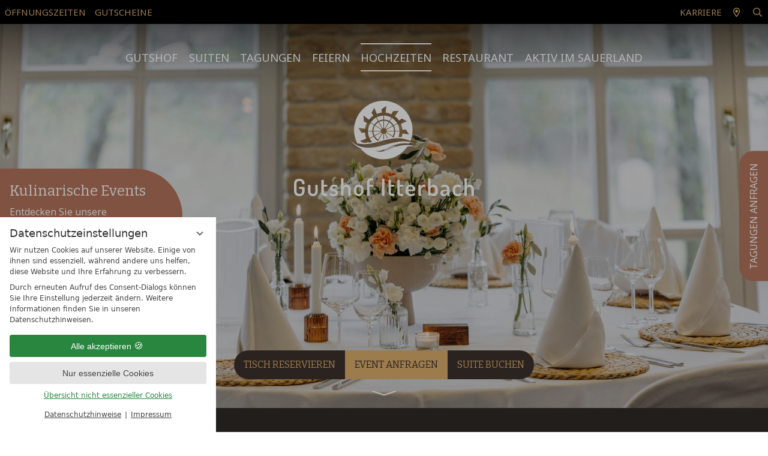

--- FILE ---
content_type: text/html; charset=UTF-8
request_url: https://www.gutshof-itterbach.de/de/hochzeiten/hochzeitspauschale/
body_size: 110097
content:
<!DOCTYPE html>
<html xmlns="http://www.w3.org/1999/xhtml" lang="de" class="no-touchevents" xml:lang="de"><head><meta http-equiv="Content-Type" content="text/html; charset=UTF-8" /><script data-rel="consentmanager">window.dataLayer = window.dataLayer || []; window.gtag = window.gtag || function(){dataLayer.push(arguments);}; gtag('consent', 'default', { 'ad_storage': 'denied', 'ad_user_data': 'denied', 'ad_personalization': 'denied', 'analytics_storage': 'denied' });</script><title>Hochzeitspauschale - Gutshof Itterbach</title><meta name="description" content="Feiern zum Festpreis: Unser Hochzeits-Angebot speziell für Sie. Die Hochzeitspauschale ist buchbar ab 50 Personen zu einem Preis von ... ➨ Mehr erfahren" /><meta name="robots" content="index, follow, noodp, noydir" /><meta name="generator" content="Condeon 2.4" /><link rel="canonical" href="https://www.gutshof-itterbach.de/de/hochzeiten/hochzeitspauschale/" /><meta name="viewport" content="initial-scale=1" /><meta property="og:title" content="Hochzeitspauschale, Gutshof Itterbach" /><meta property="og:type" content="website" /><meta property="og:url" content="https://www.gutshof-itterbach.de/de/hochzeiten/hochzeitspauschale/" /><meta name="twitter:title" content="Hochzeitspauschale, Gutshof Itterbach" /><meta name="twitter:card" content="summary_large_image" /><meta name="og:description" content="Feiern zum Festpreis: Unser Hochzeits-Angebot speziell für Sie. Die Hochzeitspauschale ist buchbar ab 50 Personen zu einem Preis von ... ➨ Mehr erfahren" /><meta name="twitter:description" content="Feiern zum Festpreis: Unser Hochzeits-Angebot speziell für Sie. Die Hochzeitspauschale ist buchbar ab 50 Personen zu einem Preis von ... ➨ Mehr erfahren" /><link rel="shortcut icon" type="image/x-icon" href="/static/template-1968/i/favicon.ico" /><link rel="shortcut icon" href="/static/template-1968/i/favicon/favicon.ico" /><meta name="msapplication-TileColor" content="#da532c" /><meta name="msapplication-config" content="/static/template-1968/i/favicon/browserconfig.xml" /><meta name="theme-color" content="#ffffff" /><link rel="preload stylesheet" as="style" type="text/css" href="/(cms)/module/pass/5/combine/[base64]%3D%3D.bceea70014ed.1767726107.css" /><link rel="stylesheet" type="text/css" data-rel="osm-map" href="/(cms)/module/pass/5/combine/eJyNjLEKgDAMBX9HB_MQXMSviWmEStoKSf9fHdydjoPjMEjxEaWlbgoPjixIenC3gLQaWgOWd8fpMOXDNKaZVlo-I3Hf8GdT-MITvyRT9xvXuyzo.d0bfea2cf9a4.1767726107.css" /><link rel="stylesheet" type="text/css" data-rel="newsletter" href="/(cms)/module/pass/5/combine/eJxtjEEKwzAQA7_THOylhZz6GmcjQ2BtQ7Um38_2kl4KuoyERh7auEgb-zQIvfihsqOWaS46uqO72LFRlJQaRTnB0ZDW_Iwkzo3we021KHLQW_6ZddLj_JHXLe84aXCP8iv5YTaQF0VpOyo%3D.dce3c88dd10d.1767726107.css" /><link rel="apple-touch-icon" sizes="180x180" href="/static/template-1968/i/favicon/apple-touch-icon.png" /><link rel="icon" type="image/png" sizes="32x32" href="/static/template-1968/i/favicon/favicon-32x32.png" /><link rel="icon" type="image/png" sizes="16x16" href="/static/template-1968/i/favicon/favicon-16x16.png" /><link rel="manifest" href="/static/template-1968/i/favicon/site.webmanifest" /><link rel="mask-icon" href="/static/template-1968/i/favicon/safari-pinned-tab.svg" color="#b6755d" /><link href="https://fonts-api.viomassl.com/css2?family=Bitter:ital,wght@0,400;0,700;1,400;1,700&amp;family=Dosis:wght@300;400;700&amp;family=Noto+Sans:ital,wght@0,300;0,400;0,700;1,300;1,400;1,700&amp;display=swap" rel="preload stylesheet" as="style" type="text/css" /><link rel="preconnect" href="https://fonts-api.viomassl.com" /><style type="text/css">#gidm45894160912592 .slides:before, #gidm45894160912592 .slides:after { content:" ";display: table; } #gidm45894160912592 .slides:after{ clear: both; } #gidm45894160912592 .slide { position: relative; z-index: 0; display: none; } #gidm45894160912592 img.slide-img { position: absolute; top: 0; left: 0; width: 100%; height: 100%; z-index: -1; object-fit: cover; } #gidm45894160912592 .slide:first-child { display: block; } #gidm45894160912592 .slide:before { content: ''; display: block; padding-bottom: 56.25%; } @media (max-width:640px) { #gidm45894160912592 .slide:before { padding-bottom: 87.5%; } } @media (min-width:641px) and (max-width:1024px) { #gidm45894160912592 .slide:before { padding-bottom: 67.2131147540984%; } }</style><style type="text/css">div.social-media-source-icon-facebook a {background-image: url("/(cms)/module/static/customer/2/content/social_media/i/icons/0/32/facebook.png");height:32px; width:32px;}div.social-media-source-icon-instagram a {background-image: url("/(cms)/module/static/customer/2/content/social_media/i/icons/0/32/instagram.png");height:32px; width:32px;}div.social-media-source-icon-tripadvisor a {background-image: url("/(cms)/module/static/customer/2/content/social_media/i/icons/0/32/tripadvisor.png");height:32px; width:32px;}</style><style type="text/css" data-type="map-css">#cms_map_991497{padding-bottom: 56.58%} #cms_map_991497.cms-map-expanded{padding-bottom: 84.87%} @media (max-width: 63.999em) { #cms_map_991497{padding-bottom: 84.87%} }</style><style type="text/css">
/**/
        .footer-infos .font32px {
        color:#2f2a28 !important;
        }
/**/
</style><style data-rel="condeon-consentmanager">:root { --tracking-consent-background: #fff; --tracking-consent-text: #444; --tracking-consent-title: #333; --tracking-consent-accent: #28863e; --tracking-consent-accent-hover: #46c864; --tracking-consent-grayed: rgba(0,0,0,0.1); --tracking-consent-footer: #444; } @media (prefers-contrast: more) { :root { --tracking-consent-accent: #186329; } } #condeon-consentmanager { position: fixed; top: auto; left: 0; right: auto; bottom: 0; inset-inline: 0 auto; z-index: 9999; background: #fff; background: var(--tracking-consent-background); border: none; color: #666; color: var(--tracking-consent-text); font-family: var(--tracking-consent-font, system-ui); font-size: 1rem; letter-spacing: 0; padding: 1em; max-height: 100vh; max-height: 100dvh; overflow-y: auto; overscroll-behavior: contain; box-sizing: border-box; line-height: normal; max-width: 22.5rem; max-width: min(100svw, 22.5rem); } #condeon-consentmanager::backdrop { position: fixed; top: 0; left: 0; height: 100%; width: 100%; z-index: 9998; background: black; opacity: 0.3; transition: opacity 1s; pointer-events: none; } @starting-style { #condeon-consentmanager::backdrop { opacity: 0; } } #condeon-consentmanager .consent-buttons { margin: 1rem 0 0.5rem; } #condeon-consentmanager .consentmanager-icon { position: absolute; top: 0; right: 0; color: inherit; font-family: inherit; font-size: 1em; border: 0; padding: .25em; background: none; -webkit-appearance: none; -moz-appearance: none; appearance: none; cursor: pointer; } [dir="rtl"] #condeon-consentmanager .consentmanager-icon { right: auto; left: 0; } #condeon-consentmanager .consentmanager-icon svg { display: block; } #condeon-consentmanager .consentmanager-minimize { display: block; padding: 0.75rem; } #condeon-consentmanager .consentmanager-dismiss circle { stroke: transparent; fill: transparent; stroke-width: 2px; } #condeon-consentmanager .consentmanager-dismiss:hover circle, #condeon-consentmanager .consentmanager-dismiss:focus-visible circle { animation: circleDashArray .5s forwards; } #condeon-consentmanager .consentmanager-icon path { stroke: #666; fill: transparent; stroke-width: 2px; } @keyframes circleDashArray { from { stroke: #666; strole: var(--tracking-consent-text); stroke-dasharray: 0 22 0 22; } to { stroke: #666; strole: var(--tracking-consent-text); stroke-dasharray: 22 0 22 0; } } #condeon-consentmanager h3.consent-head { color: #333; color: var(--tracking-consent-title); font-size: 18px; font-weight: normal; margin: 0 0 .5em; text-transform: none; } #condeon-consentmanager p { margin: .5rem 0; text-transform: none; } #condeon-consentmanager .consent-text p { font-size: .75em; line-height: 1.5; } #condeon-consentmanager .consent-edit-hint { font-size: .75em; font-weight: bold; margin: 1rem 0; display: flex; align-items: center; } #consent-save-override, #condeon-consentmanager .consent-edit-hint-custom { display: none; } #condeon-consentmanager .consent-edit-hint-custom a { text-decoration: underline; text-transform: none; background: none; color: var(--tracking-consent-accent); } #condeon-consentmanager .consent-edit-hint::before { color: #28863e; color: var(--tracking-consent-accent); content: 'i'; width: 1em; height: 1em; font-weight: 400; text-align: center; display: inline-block; border: 1px solid; border-radius: 50%; line-height: 1; margin-right: 0.5em; font-size: 0.75em; } #condeon-consentmanager .consent-button button { display: flex; justify-content: center; align-items: center; border: 0; box-sizing: border-box; line-height: normal; width: 100%; font-size: 0.875em; color: #666; color: var(--tracking-consent-text); background-color: #efefef; background-color: var(--tracking-consent-grayed); border-radius: .25em; padding: .75em; cursor: pointer; text-decoration: none; -webkit-appearance: none; -moz-appearance: none; appearance: none; transition: all .4s; text-transform: none; } #condeon-consentmanager .consent-button button.consentmanager-accent { color: #fff; background: #28863e; background: var(--tracking-consent-accent); } #condeon-consentmanager .consent-button :is(button.consentmanager-accent:hover, button.consentmanager-accent:focus) { background: #46c864; background: var(--tracking-consent-accent-hover); } #condeon-consentmanager .condeon-consentmanager-emoji::before { content: '🍪'; font-size: 1rem; line-height: 1; padding: 0 0.25em; } #condeon-consentmanager .consent-link button { display: flex; justify-content: center; box-sizing: border-box; width: 100%; border: 0; font-size: .75em; padding: .5em; color: rgb(40, 167, 69); background: none; cursor: pointer; text-decoration: underline; font-weight: 700; -webkit-appearance: none; -moz-appearance: none; appearance: none; } #condeon-consentmanager .consent-text-overview { margin: 1rem 0; font-size: 0.75em; } #condeon-consentmanager .consent-custom-overview ul { margin: 1rem 0; } #condeon-consentmanager .consent-custom-overview li { font-size: 0.75em; position: relative; padding-left: 38px; } #condeon-consentmanager .consent-custom-overview li:not(:first-child) { margin-top: 0.5em; } #condeon-consentmanager .consent-custom-overview label { cursor: pointer; } #condeon-consentmanager .consent-custom-overview input { height: 1px; overflow: hidden; width: 1px; position: absolute; clip: rect(1px, 1px, 1px, 1px); clip-path: inset(50%); white-space: nowrap; } #condeon-consentmanager .consent-custom-overview svg { position: absolute; left: 0; } .consentmanager-code:focus + svg { outline: 2px solid var(--tracking-consent-accent); border-radius: 100px; } #condeon-consentmanager .consent-custom-overview path, #condeon-consentmanager .consent-custom-overview circle { transition: all 0.2s; } #condeon-consentmanager .consent-custom-overview path { stroke: #28863e; stroke: var(--tracking-consent-accent); stroke-width: 1; fill: transparent; } #condeon-consentmanager .consent-custom-overview circle { fill: #28863e; fill: var(--tracking-consent-accent); } #condeon-consentmanager .consent-custom-overview :not(:checked) + svg path { stroke: #999999; } #condeon-consentmanager .consent-custom-overview :not(:checked) + svg circle { fill: #999999; } #condeon-consentmanager .consent-custom-overview input:checked + svg circle { cx: 22.5px; } #condeon-consentmanager .consent-custom-overview [data-selectable="no"] svg { cursor: not-allowed; opacity: 0.5; } #condeon-consentmanager .consent-custom-overview [data-selectable="no"] svg path { stroke: #999999; } #condeon-consentmanager .consent-custom-overview [data-selectable="no"] svg circle { fill: #999999; cx: 22.5px; } #condeon-consentmanager .provider-info { display: block; font-style: normal; opacity: 0.75; font-size: .875em; } #condeon-consentmanager .consent-custom-links { text-align: center; margin-top: 0.75rem; } #condeon-consentmanager .consent-custom-links a.consentmanager-accent, #condeon-consentmanager .consent-custom-links a.consentmanager-accent:hover { display: block; font-size: 0.75em; color: ; color: var(--tracking-consent-accent); text-decoration: underline; } #condeon-consentmanager .consent-footer { text-align: center; font-size: .75em; color: #666; color: var(--tracking-consent-footer); margin: 0.75rem 0 0; } #condeon-consentmanager .consent-footer p { margin: 0; } #condeon-consentmanager .consent-footer a, #condeon-consentmanager .consent-footer a:hover { color: inherit; text-decoration: underline; } #condeon-consentmanager .consent-footer span.consent-link-separator:before { display: inline-block; content: "|"; padding: .5em; color: #666; color: var(--tracking-consent-footer); } #condeon-consentmanager[data-mode="normal"] .consent-intro-custom, #condeon-consentmanager[data-mode="normal"] .consent-custom-overview, #condeon-consentmanager[data-mode="normal"] #consent-custom-link-back, #condeon-consentmanager[data-mode="normal"] ~ #condeon-consentmanager-edit, #condeon-consentmanager[data-mode="minimized"] .consent-text, #condeon-consentmanager[data-mode="minimized"] .consent-intro-custom, #condeon-consentmanager[data-mode="minimized"] .consent-custom-overview, #condeon-consentmanager[data-mode="minimized"] .consent-custom-links, #condeon-consentmanager[data-mode="minimized"] .consent-footer, #condeon-consentmanager[data-mode="hidden"], #condeon-consentmanager[data-mode="customize"] .consent-intro-normal, #condeon-consentmanager[data-mode="minimized"] .consent-buttons, #condeon-consentmanager[data-mode="customize"] #consent-custom-link { display: none; } #condeon-consentmanager[data-mode="minimized"] { display: block; overflow-y: hidden; } #condeon-consentmanager[data-mode="minimized"]::backdrop { opacity: 0; } #condeon-consentmanager[data-mode="customize"] .consent-buttons { margin-top: 0.5rem; } #condeon-consentmanager[data-mode="minimized"] h3.consent-head { margin: 0; padding-right: 2.625rem; } #condeon-consentmanager[data-mode="minimized"] .consentmanager-minimize { top: 50%; transform: translateY(-50%) rotate(180deg); } #condeon-consentmanager[data-mode="minimized"] { box-shadow: 0 0 1rem rgba(0,0,0,0.5); } :where(#condeon-consentmanager) :focus-visible { outline: 2px solid var(--tracking-consent-accent); }</style><meta property="og:image" content="https://www.gutshof-itterbach.de/(cms)/media/resize/1024x683c/3037689" /><meta property="og:image:alt" content="Festlich gedeckter Tisch für die Hochzeitsfeier im Gutshof Itterbach Willingen" /><meta name="twitter:image" content="https://www.gutshof-itterbach.de/(cms)/media/resize/1024x683c/3037689" /><meta name="twitter:image:alt" content="Festlich gedeckter Tisch für die Hochzeitsfeier im Gutshof Itterbach Willingen" /><meta property="og:image" content="https://www.gutshof-itterbach.de/(cms)/media/resize/683x1024c/3037679" /><meta property="og:image:alt" content="Detailaufnahme orange und weiße Blume in Glasvase" /><meta property="og:image" content="https://www.gutshof-itterbach.de/(cms)/media/resize/1024x683c/2615867" /><meta property="og:image:alt" content="Hochzeitsstrauß und Brautpaar" /><meta property="og:image" content="https://www.gutshof-itterbach.de/(cms)/media/resize/1024x685c/2940411" /><meta property="og:image:alt" content="Für Hochzeit gedeckte Tische mit Blumen im Gutshof Itterbach" /><meta property="og:image" content="https://www.gutshof-itterbach.de/(cms)/media/resize/1024x683c/3037669" /><meta property="og:image:alt" content="Kerzen und Blumen auf festlich gedecktem Tisch im Gutshof Itterbach" /><meta property="og:image" content="https://www.gutshof-itterbach.de/(cms)/media/resize/1024x699c/2940385" /><meta property="og:image:alt" content="Tischset mit Platzkarte, Besteck und Gläsern" /><meta property="og:image" content="https://www.gutshof-itterbach.de/(cms)/media/resize/1024x683c/2940413" /><meta property="og:image:alt" content="Blumenstrauß mit weißen Rosen" /><meta property="og:image" content="https://www.gutshof-itterbach.de/(cms)/media/resize/1024x683c/1871119" /><meta property="og:image:alt" content="Hochzeitslocation in Willingen - Gutshof Itterbach" /><meta property="og:image" content="https://www.gutshof-itterbach.de/(cms)/media/resize/1024x730c/2940415" /><meta property="og:image:alt" content="Karte Tisch Sieben auf festlich gedecktem Tisch mit Blumen" /></head><body class="browser-chrome browser-chrome-131"><script type="text/javascript" data-rel="nst-init">
				window.nst_manual_init=true;
				document.documentElement.className='js-active';
			</script><input type="checkbox" id="main_menu_chk" class="visuallyhidden" /><div id="site" class="site subnav-true" data-page-level="2" data-template="1968" data-variant="A" data-smoothscroll="yes" data-struct-mainpage="154204"><header id="header" class="header"><div class="banner"><div class="tools-left"><ul>

<li class="header-opening"><a href="/de/restaurant/#oeffnungszeiten"><span>Öffnungszeiten</span></a></li>
<li class="header-voucher"><a href="/de/gutshof-itterbach/gutscheine/"><span>Gutscheine</span></a></li>
</ul></div><div class="tools-right"><ul>
<li class="header-jobs"><a href="https://www.sauerland-stern-hotel.de/de/hotel/karriere/#Gutshof%20Itterbach" target="_blank"><span>Karriere</span></a></li>
<li class="header-tel"><a href="tel:+49563296940"><span><span>+49 (0)5632 9694 0</span></span></a></li>
<li class="header-map"><a href="/de/gutshof-itterbach/lage-anreise/"><span><span>Anreise</span></span></a></li>
<li class="header-search"><input type="checkbox" id="tool_search_chk" /><label for="tool_search_chk"><span>Buchen</span></label><search class="cms-module-search cms-module-search-2"><form action="/de/suchergebnisse/" method="get" aria-label="Suchformular"><label for="cms_search_974997_tools-right" class="visuallyhidden">Suchbegriff eingeben</label><input id="cms_search_974997_tools-right" type="text" class="cms-module-search-input" placeholder="Suchbegriff eingeben" value="" name="q" /><button type="submit"><span class="cms-module-search-button-text">Suchen</span></button></form></search></li>
</ul><label class="menu-button menu-button-tools" for="main_menu_chk"><span class="menu-icon"><span class="menu-icon-part menu-icon-part-a"></span><span class="menu-icon-part menu-icon-part-b"></span><span class="menu-icon-part menu-icon-part-c"></span></span><span class="menu-text">Menü</span></label></div></div><div class="gallery"><nav id="nav_0" class="nav-level-0" data-variant="B" data-hover="yes"><div class="menu-items" id="nav_menu"><ul class="main-menu"><li class="main-menu-item menu-1 subpage-ungrouped"><div class="main-menu-item-name"><a href="/de/gutshof-itterbach/" class="main-menu-link" onclick="if( typeof ga != &quot;undefined&quot; ) { var ts = ga.getAll(); for (var i=0; i &lt; ts.length; ++i) { var t = ts[i]; ga(t.get('name')+'.send','event','Header Menu de','click','Gutshof',1); } } if( typeof _gaq_trackers != &quot;undefined&quot; ) { for (var i=0; i &lt; _gaq_trackers.length; ++i) { var t = _gaq_trackers[i]; _gaq.push([t+'._trackEvent','Header Menu de','click','Gutshof',1]); } } ;">Gutshof</a></div><ul class="sub-menu sub-menu-ungrouped"><li class="sub-menu-overview sub-menu-overview-struct-154200 sub-menu-item"><a href="/de/gutshof-itterbach/" onclick="if( typeof ga != &quot;undefined&quot; ) { var ts = ga.getAll(); for (var i=0; i &lt; ts.length; ++i) { var t = ts[i]; ga(t.get('name')+'.send','event','Header Menu de','click','Gutshof (overview)',1); } } if( typeof _gaq_trackers != &quot;undefined&quot; ) { for (var i=0; i &lt; _gaq_trackers.length; ++i) { var t = _gaq_trackers[i]; _gaq.push([t+'._trackEvent','Header Menu de','click','Gutshof (overview)',1]); } } ;"><span>Gutshof Übersicht</span></a></li><li class="sub-menu-item"><a href="/de/gutshof-itterbach/alles-auf-einen-blick/" onclick="if( typeof ga != &quot;undefined&quot; ) { var ts = ga.getAll(); for (var i=0; i &lt; ts.length; ++i) { var t = ts[i]; ga(t.get('name')+'.send','event','Header Menu de','click','Alles auf einen Blick',1); } } if( typeof _gaq_trackers != &quot;undefined&quot; ) { for (var i=0; i &lt; _gaq_trackers.length; ++i) { var t = _gaq_trackers[i]; _gaq.push([t+'._trackEvent','Header Menu de','click','Alles auf einen Blick',1]); } } ;">Alles auf einen Blick</a></li><li class="sub-menu-item"><a href="/de/gutshof-itterbach/impressionen/" onclick="if( typeof ga != &quot;undefined&quot; ) { var ts = ga.getAll(); for (var i=0; i &lt; ts.length; ++i) { var t = ts[i]; ga(t.get('name')+'.send','event','Header Menu de','click','Impressionen',1); } } if( typeof _gaq_trackers != &quot;undefined&quot; ) { for (var i=0; i &lt; _gaq_trackers.length; ++i) { var t = _gaq_trackers[i]; _gaq.push([t+'._trackEvent','Header Menu de','click','Impressionen',1]); } } ;">Impressionen</a></li><li class="sub-menu-item"><a href="/de/gutshof-itterbach/videos/" onclick="if( typeof ga != &quot;undefined&quot; ) { var ts = ga.getAll(); for (var i=0; i &lt; ts.length; ++i) { var t = ts[i]; ga(t.get('name')+'.send','event','Header Menu de','click','Videos',1); } } if( typeof _gaq_trackers != &quot;undefined&quot; ) { for (var i=0; i &lt; _gaq_trackers.length; ++i) { var t = _gaq_trackers[i]; _gaq.push([t+'._trackEvent','Header Menu de','click','Videos',1]); } } ;">Videos</a></li><li class="sub-menu-item"><a href="/de/gutshof-itterbach/gutscheine/" onclick="if( typeof ga != &quot;undefined&quot; ) { var ts = ga.getAll(); for (var i=0; i &lt; ts.length; ++i) { var t = ts[i]; ga(t.get('name')+'.send','event','Header Menu de','click','Gutscheine',1); } } if( typeof _gaq_trackers != &quot;undefined&quot; ) { for (var i=0; i &lt; _gaq_trackers.length; ++i) { var t = _gaq_trackers[i]; _gaq.push([t+'._trackEvent','Header Menu de','click','Gutscheine',1]); } } ;">Gutscheine</a></li><li class="sub-menu-item"><a href="/de/gutshof-itterbach/online-prospekt/" onclick="if( typeof ga != &quot;undefined&quot; ) { var ts = ga.getAll(); for (var i=0; i &lt; ts.length; ++i) { var t = ts[i]; ga(t.get('name')+'.send','event','Header Menu de','click','Prospekte &amp; Zertifikate',1); } } if( typeof _gaq_trackers != &quot;undefined&quot; ) { for (var i=0; i &lt; _gaq_trackers.length; ++i) { var t = _gaq_trackers[i]; _gaq.push([t+'._trackEvent','Header Menu de','click','Prospekte &amp; Zertifikate',1]); } } ;">Prospekte &amp; Zertifikate</a></li><li class="sub-menu-item"><a href="/de/gutshof-itterbach/lage-anreise/" onclick="if( typeof ga != &quot;undefined&quot; ) { var ts = ga.getAll(); for (var i=0; i &lt; ts.length; ++i) { var t = ts[i]; ga(t.get('name')+'.send','event','Header Menu de','click','Lage &amp; Anreise',1); } } if( typeof _gaq_trackers != &quot;undefined&quot; ) { for (var i=0; i &lt; _gaq_trackers.length; ++i) { var t = _gaq_trackers[i]; _gaq.push([t+'._trackEvent','Header Menu de','click','Lage &amp; Anreise',1]); } } ;">Lage &amp; Anreise</a></li><li class="sub-menu-item"><a href="/de/gutshof-itterbach/kontakt/" onclick="if( typeof ga != &quot;undefined&quot; ) { var ts = ga.getAll(); for (var i=0; i &lt; ts.length; ++i) { var t = ts[i]; ga(t.get('name')+'.send','event','Header Menu de','click','Kontakt',1); } } if( typeof _gaq_trackers != &quot;undefined&quot; ) { for (var i=0; i &lt; _gaq_trackers.length; ++i) { var t = _gaq_trackers[i]; _gaq.push([t+'._trackEvent','Header Menu de','click','Kontakt',1]); } } ;">Kontakt</a></li></ul></li><li class="main-menu-item menu-2 subpage-ungrouped"><div class="main-menu-item-name"><a href="/de/suiten/" class="main-menu-link" onclick="if( typeof ga != &quot;undefined&quot; ) { var ts = ga.getAll(); for (var i=0; i &lt; ts.length; ++i) { var t = ts[i]; ga(t.get('name')+'.send','event','Header Menu de','click','Suiten',1); } } if( typeof _gaq_trackers != &quot;undefined&quot; ) { for (var i=0; i &lt; _gaq_trackers.length; ++i) { var t = _gaq_trackers[i]; _gaq.push([t+'._trackEvent','Header Menu de','click','Suiten',1]); } } ;">Suiten</a></div><ul class="sub-menu sub-menu-ungrouped"><li class="sub-menu-overview sub-menu-overview-struct-154201 sub-menu-item"><a href="/de/suiten/" onclick="if( typeof ga != &quot;undefined&quot; ) { var ts = ga.getAll(); for (var i=0; i &lt; ts.length; ++i) { var t = ts[i]; ga(t.get('name')+'.send','event','Header Menu de','click','Suiten (overview)',1); } } if( typeof _gaq_trackers != &quot;undefined&quot; ) { for (var i=0; i &lt; _gaq_trackers.length; ++i) { var t = _gaq_trackers[i]; _gaq.push([t+'._trackEvent','Header Menu de','click','Suiten (overview)',1]); } } ;"><span>Suiten Übersicht</span></a></li><li class="sub-menu-item"><a href="/de/suiten/" onclick="if( typeof ga != &quot;undefined&quot; ) { var ts = ga.getAll(); for (var i=0; i &lt; ts.length; ++i) { var t = ts[i]; ga(t.get('name')+'.send','event','Header Menu de','click','Suiten &amp; Preise',1); } } if( typeof _gaq_trackers != &quot;undefined&quot; ) { for (var i=0; i &lt; _gaq_trackers.length; ++i) { var t = _gaq_trackers[i]; _gaq.push([t+'._trackEvent','Header Menu de','click','Suiten &amp; Preise',1]); } } ;">Suiten &amp; Preise</a></li><li class="sub-menu-item"><a href="/de/suiten/sauna/" onclick="if( typeof ga != &quot;undefined&quot; ) { var ts = ga.getAll(); for (var i=0; i &lt; ts.length; ++i) { var t = ts[i]; ga(t.get('name')+'.send','event','Header Menu de','click','Sauna',1); } } if( typeof _gaq_trackers != &quot;undefined&quot; ) { for (var i=0; i &lt; _gaq_trackers.length; ++i) { var t = _gaq_trackers[i]; _gaq.push([t+'._trackEvent','Header Menu de','click','Sauna',1]); } } ;">Sauna</a></li><li class="sub-menu-item"><a href="/de/suiten/inklusivleistungen/" onclick="if( typeof ga != &quot;undefined&quot; ) { var ts = ga.getAll(); for (var i=0; i &lt; ts.length; ++i) { var t = ts[i]; ga(t.get('name')+'.send','event','Header Menu de','click','Inklusivleistungen',1); } } if( typeof _gaq_trackers != &quot;undefined&quot; ) { for (var i=0; i &lt; _gaq_trackers.length; ++i) { var t = _gaq_trackers[i]; _gaq.push([t+'._trackEvent','Header Menu de','click','Inklusivleistungen',1]); } } ;">Inklusivleistungen</a></li><li class="sub-menu-item"><a href="/de/suiten/angebote/" onclick="if( typeof ga != &quot;undefined&quot; ) { var ts = ga.getAll(); for (var i=0; i &lt; ts.length; ++i) { var t = ts[i]; ga(t.get('name')+'.send','event','Header Menu de','click','Angebote',1); } } if( typeof _gaq_trackers != &quot;undefined&quot; ) { for (var i=0; i &lt; _gaq_trackers.length; ++i) { var t = _gaq_trackers[i]; _gaq.push([t+'._trackEvent','Header Menu de','click','Angebote',1]); } } ;">Angebote</a></li><li class="sub-menu-item"><a href="https://www.sauerland-stern-hotel.de/de/zimmer-angebote/" onclick="this.target='_blank';if( typeof ga != &quot;undefined&quot; ) { var ts = ga.getAll(); for (var i=0; i &lt; ts.length; ++i) { var t = ts[i]; ga(t.get('name')+'.send','event','Header Menu de','click','Zimmer im Sauerland Stern',1); } } if( typeof _gaq_trackers != &quot;undefined&quot; ) { for (var i=0; i &lt; _gaq_trackers.length; ++i) { var t = _gaq_trackers[i]; _gaq.push([t+'._trackEvent','Header Menu de','click','Zimmer im Sauerland Stern',1]); } } ;">Zimmer im Sauerland Stern</a></li><li class="sub-menu-item"><a href="/de/suiten/anfragen/" onclick="if( typeof ga != &quot;undefined&quot; ) { var ts = ga.getAll(); for (var i=0; i &lt; ts.length; ++i) { var t = ts[i]; ga(t.get('name')+'.send','event','Header Menu de','click','Anfragen',1); } } if( typeof _gaq_trackers != &quot;undefined&quot; ) { for (var i=0; i &lt; _gaq_trackers.length; ++i) { var t = _gaq_trackers[i]; _gaq.push([t+'._trackEvent','Header Menu de','click','Anfragen',1]); } } ;">Anfragen</a></li><li class="sub-menu-item"><a href="/de/suiten/online-buchen/" onclick="this.target='_blank';if( typeof ga != &quot;undefined&quot; ) { var ts = ga.getAll(); for (var i=0; i &lt; ts.length; ++i) { var t = ts[i]; ga(t.get('name')+'.send','event','Header Menu de','click','Online buchen',1); } } if( typeof _gaq_trackers != &quot;undefined&quot; ) { for (var i=0; i &lt; _gaq_trackers.length; ++i) { var t = _gaq_trackers[i]; _gaq.push([t+'._trackEvent','Header Menu de','click','Online buchen',1]); } } ;">Online buchen</a></li></ul></li><li class="main-menu-item menu-3 subpage-ungrouped"><div class="main-menu-item-name"><a href="/de/tagungen/" class="main-menu-link" onclick="if( typeof ga != &quot;undefined&quot; ) { var ts = ga.getAll(); for (var i=0; i &lt; ts.length; ++i) { var t = ts[i]; ga(t.get('name')+'.send','event','Header Menu de','click','Tagungen',1); } } if( typeof _gaq_trackers != &quot;undefined&quot; ) { for (var i=0; i &lt; _gaq_trackers.length; ++i) { var t = _gaq_trackers[i]; _gaq.push([t+'._trackEvent','Header Menu de','click','Tagungen',1]); } } ;">Tagungen</a></div><ul class="sub-menu sub-menu-ungrouped"><li class="sub-menu-overview sub-menu-overview-struct-154202 sub-menu-item"><a href="/de/tagungen/" onclick="if( typeof ga != &quot;undefined&quot; ) { var ts = ga.getAll(); for (var i=0; i &lt; ts.length; ++i) { var t = ts[i]; ga(t.get('name')+'.send','event','Header Menu de','click','Tagungen (overview)',1); } } if( typeof _gaq_trackers != &quot;undefined&quot; ) { for (var i=0; i &lt; _gaq_trackers.length; ++i) { var t = _gaq_trackers[i]; _gaq.push([t+'._trackEvent','Header Menu de','click','Tagungen (overview)',1]); } } ;"><span>Tagungen Übersicht</span></a></li><li class="sub-menu-item"><a href="/de/tagungen/tagungsraeume/" onclick="if( typeof ga != &quot;undefined&quot; ) { var ts = ga.getAll(); for (var i=0; i &lt; ts.length; ++i) { var t = ts[i]; ga(t.get('name')+'.send','event','Header Menu de','click','Tagungsräume',1); } } if( typeof _gaq_trackers != &quot;undefined&quot; ) { for (var i=0; i &lt; _gaq_trackers.length; ++i) { var t = _gaq_trackers[i]; _gaq.push([t+'._trackEvent','Header Menu de','click','Tagungsräume',1]); } } ;">Tagungsräume</a></li><li class="sub-menu-item"><a href="/de/tagungen/tagungspauschalen/" onclick="if( typeof ga != &quot;undefined&quot; ) { var ts = ga.getAll(); for (var i=0; i &lt; ts.length; ++i) { var t = ts[i]; ga(t.get('name')+'.send','event','Header Menu de','click','Tagungspauschalen',1); } } if( typeof _gaq_trackers != &quot;undefined&quot; ) { for (var i=0; i &lt; _gaq_trackers.length; ++i) { var t = _gaq_trackers[i]; _gaq.push([t+'._trackEvent','Header Menu de','click','Tagungspauschalen',1]); } } ;">Tagungspauschalen</a></li><li class="sub-menu-item"><a href="/de/tagungen/tagung-anfragen/" onclick="if( typeof ga != &quot;undefined&quot; ) { var ts = ga.getAll(); for (var i=0; i &lt; ts.length; ++i) { var t = ts[i]; ga(t.get('name')+'.send','event','Header Menu de','click','Tagung anfragen',1); } } if( typeof _gaq_trackers != &quot;undefined&quot; ) { for (var i=0; i &lt; _gaq_trackers.length; ++i) { var t = _gaq_trackers[i]; _gaq.push([t+'._trackEvent','Header Menu de','click','Tagung anfragen',1]); } } ;">Tagung anfragen</a></li></ul></li><li class="main-menu-item menu-4 subpage-ungrouped"><div class="main-menu-item-name"><a href="/de/feiern-auf-dem-gutshof/" class="main-menu-link" onclick="if( typeof ga != &quot;undefined&quot; ) { var ts = ga.getAll(); for (var i=0; i &lt; ts.length; ++i) { var t = ts[i]; ga(t.get('name')+'.send','event','Header Menu de','click','Feiern',1); } } if( typeof _gaq_trackers != &quot;undefined&quot; ) { for (var i=0; i &lt; _gaq_trackers.length; ++i) { var t = _gaq_trackers[i]; _gaq.push([t+'._trackEvent','Header Menu de','click','Feiern',1]); } } ;">Feiern</a></div><ul class="sub-menu sub-menu-ungrouped"><li class="sub-menu-overview sub-menu-overview-struct-154203 sub-menu-item"><a href="/de/feiern-auf-dem-gutshof/" onclick="if( typeof ga != &quot;undefined&quot; ) { var ts = ga.getAll(); for (var i=0; i &lt; ts.length; ++i) { var t = ts[i]; ga(t.get('name')+'.send','event','Header Menu de','click','Feiern (overview)',1); } } if( typeof _gaq_trackers != &quot;undefined&quot; ) { for (var i=0; i &lt; _gaq_trackers.length; ++i) { var t = _gaq_trackers[i]; _gaq.push([t+'._trackEvent','Header Menu de','click','Feiern (overview)',1]); } } ;"><span>Feiern Übersicht</span></a></li><li class="sub-menu-item"><a href="/de/feiern-auf-dem-gutshof/familienfeiern/" onclick="if( typeof ga != &quot;undefined&quot; ) { var ts = ga.getAll(); for (var i=0; i &lt; ts.length; ++i) { var t = ts[i]; ga(t.get('name')+'.send','event','Header Menu de','click','Familienfeiern',1); } } if( typeof _gaq_trackers != &quot;undefined&quot; ) { for (var i=0; i &lt; _gaq_trackers.length; ++i) { var t = _gaq_trackers[i]; _gaq.push([t+'._trackEvent','Header Menu de','click','Familienfeiern',1]); } } ;">Familienfeiern</a></li><li class="sub-menu-item"><a href="/de/feiern-auf-dem-gutshof/firmenfeiern/" onclick="if( typeof ga != &quot;undefined&quot; ) { var ts = ga.getAll(); for (var i=0; i &lt; ts.length; ++i) { var t = ts[i]; ga(t.get('name')+'.send','event','Header Menu de','click','Firmenfeiern',1); } } if( typeof _gaq_trackers != &quot;undefined&quot; ) { for (var i=0; i &lt; _gaq_trackers.length; ++i) { var t = _gaq_trackers[i]; _gaq.push([t+'._trackEvent','Header Menu de','click','Firmenfeiern',1]); } } ;">Firmenfeiern</a></li><li class="sub-menu-item"><a href="/de/suiten/" onclick="if( typeof ga != &quot;undefined&quot; ) { var ts = ga.getAll(); for (var i=0; i &lt; ts.length; ++i) { var t = ts[i]; ga(t.get('name')+'.send','event','Header Menu de','click','Übernachtungen',1); } } if( typeof _gaq_trackers != &quot;undefined&quot; ) { for (var i=0; i &lt; _gaq_trackers.length; ++i) { var t = _gaq_trackers[i]; _gaq.push([t+'._trackEvent','Header Menu de','click','Übernachtungen',1]); } } ;">Übernachtungen</a></li><li class="sub-menu-item"><a href="/de/feiern-auf-dem-gutshof/event-anfragen/" onclick="if( typeof ga != &quot;undefined&quot; ) { var ts = ga.getAll(); for (var i=0; i &lt; ts.length; ++i) { var t = ts[i]; ga(t.get('name')+'.send','event','Header Menu de','click','Event anfragen',1); } } if( typeof _gaq_trackers != &quot;undefined&quot; ) { for (var i=0; i &lt; _gaq_trackers.length; ++i) { var t = _gaq_trackers[i]; _gaq.push([t+'._trackEvent','Header Menu de','click','Event anfragen',1]); } } ;">Event anfragen</a></li></ul></li><li class="main-menu-item menu-5 active subpage-ungrouped flyout-right"><div class="main-menu-item-name open"><a href="/de/hochzeiten/" class="main-menu-link" onclick="if( typeof ga != &quot;undefined&quot; ) { var ts = ga.getAll(); for (var i=0; i &lt; ts.length; ++i) { var t = ts[i]; ga(t.get('name')+'.send','event','Header Menu de','click','Hochzeiten',1); } } if( typeof _gaq_trackers != &quot;undefined&quot; ) { for (var i=0; i &lt; _gaq_trackers.length; ++i) { var t = _gaq_trackers[i]; _gaq.push([t+'._trackEvent','Header Menu de','click','Hochzeiten',1]); } } ;">Hochzeiten</a></div><ul class="sub-menu sub-menu-ungrouped"><li class="sub-menu-overview sub-menu-overview-struct-154204 sub-menu-item"><a href="/de/hochzeiten/" onclick="if( typeof ga != &quot;undefined&quot; ) { var ts = ga.getAll(); for (var i=0; i &lt; ts.length; ++i) { var t = ts[i]; ga(t.get('name')+'.send','event','Header Menu de','click','Hochzeiten (overview)',1); } } if( typeof _gaq_trackers != &quot;undefined&quot; ) { for (var i=0; i &lt; _gaq_trackers.length; ++i) { var t = _gaq_trackers[i]; _gaq.push([t+'._trackEvent','Header Menu de','click','Hochzeiten (overview)',1]); } } ;"><span>Hochzeiten Übersicht</span></a></li><li class="sub-menu-item active"><a href="/de/hochzeiten/hochzeitspauschale/" onclick="if( typeof ga != &quot;undefined&quot; ) { var ts = ga.getAll(); for (var i=0; i &lt; ts.length; ++i) { var t = ts[i]; ga(t.get('name')+'.send','event','Header Menu de','click','Hochzeitspauschale',1); } } if( typeof _gaq_trackers != &quot;undefined&quot; ) { for (var i=0; i &lt; _gaq_trackers.length; ++i) { var t = _gaq_trackers[i]; _gaq.push([t+'._trackEvent','Header Menu de','click','Hochzeitspauschale',1]); } } ;">Hochzeitspauschale</a></li><li class="sub-menu-item"><a href="/de/hochzeiten/buffet-vorschlaege/" onclick="if( typeof ga != &quot;undefined&quot; ) { var ts = ga.getAll(); for (var i=0; i &lt; ts.length; ++i) { var t = ts[i]; ga(t.get('name')+'.send','event','Header Menu de','click','Buffet-Vorschläge',1); } } if( typeof _gaq_trackers != &quot;undefined&quot; ) { for (var i=0; i &lt; _gaq_trackers.length; ++i) { var t = _gaq_trackers[i]; _gaq.push([t+'._trackEvent','Header Menu de','click','Buffet-Vorschläge',1]); } } ;">Buffet-Vorschläge</a></li><li class="sub-menu-item"><a href="/de/suiten/" onclick="if( typeof ga != &quot;undefined&quot; ) { var ts = ga.getAll(); for (var i=0; i &lt; ts.length; ++i) { var t = ts[i]; ga(t.get('name')+'.send','event','Header Menu de','click','Übernachtungen',1); } } if( typeof _gaq_trackers != &quot;undefined&quot; ) { for (var i=0; i &lt; _gaq_trackers.length; ++i) { var t = _gaq_trackers[i]; _gaq.push([t+'._trackEvent','Header Menu de','click','Übernachtungen',1]); } } ;">Übernachtungen</a></li><li class="sub-menu-item"><a href="/de/feiern-auf-dem-gutshof/event-anfragen/" onclick="if( typeof ga != &quot;undefined&quot; ) { var ts = ga.getAll(); for (var i=0; i &lt; ts.length; ++i) { var t = ts[i]; ga(t.get('name')+'.send','event','Header Menu de','click','Hochzeit anfragen',1); } } if( typeof _gaq_trackers != &quot;undefined&quot; ) { for (var i=0; i &lt; _gaq_trackers.length; ++i) { var t = _gaq_trackers[i]; _gaq.push([t+'._trackEvent','Header Menu de','click','Hochzeit anfragen',1]); } } ;">Hochzeit anfragen</a></li></ul></li><li class="main-menu-item menu-6 subpage-ungrouped flyout-right"><div class="main-menu-item-name"><a href="/de/restaurant/" class="main-menu-link" onclick="if( typeof ga != &quot;undefined&quot; ) { var ts = ga.getAll(); for (var i=0; i &lt; ts.length; ++i) { var t = ts[i]; ga(t.get('name')+'.send','event','Header Menu de','click','Restaurant',1); } } if( typeof _gaq_trackers != &quot;undefined&quot; ) { for (var i=0; i &lt; _gaq_trackers.length; ++i) { var t = _gaq_trackers[i]; _gaq.push([t+'._trackEvent','Header Menu de','click','Restaurant',1]); } } ;">Restaurant</a></div><ul class="sub-menu sub-menu-ungrouped"><li class="sub-menu-overview sub-menu-overview-struct-154205 sub-menu-item"><a href="/de/restaurant/" onclick="if( typeof ga != &quot;undefined&quot; ) { var ts = ga.getAll(); for (var i=0; i &lt; ts.length; ++i) { var t = ts[i]; ga(t.get('name')+'.send','event','Header Menu de','click','Restaurant (overview)',1); } } if( typeof _gaq_trackers != &quot;undefined&quot; ) { for (var i=0; i &lt; _gaq_trackers.length; ++i) { var t = _gaq_trackers[i]; _gaq.push([t+'._trackEvent','Header Menu de','click','Restaurant (overview)',1]); } } ;"><span>Restaurant Übersicht</span></a></li><li class="sub-menu-item"><a href="/de/restaurant/speisekarten-menues/" onclick="if( typeof ga != &quot;undefined&quot; ) { var ts = ga.getAll(); for (var i=0; i &lt; ts.length; ++i) { var t = ts[i]; ga(t.get('name')+'.send','event','Header Menu de','click','Speisekarten &amp; Menüs',1); } } if( typeof _gaq_trackers != &quot;undefined&quot; ) { for (var i=0; i &lt; _gaq_trackers.length; ++i) { var t = _gaq_trackers[i]; _gaq.push([t+'._trackEvent','Header Menu de','click','Speisekarten &amp; Menüs',1]); } } ;">Speisekarten &amp; Menüs</a></li><li class="sub-menu-item"><a href="/de/restaurant/#oeffnungszeiten" onclick="if( typeof ga != &quot;undefined&quot; ) { var ts = ga.getAll(); for (var i=0; i &lt; ts.length; ++i) { var t = ts[i]; ga(t.get('name')+'.send','event','Header Menu de','click','Öffnungszeiten',1); } } if( typeof _gaq_trackers != &quot;undefined&quot; ) { for (var i=0; i &lt; _gaq_trackers.length; ++i) { var t = _gaq_trackers[i]; _gaq.push([t+'._trackEvent','Header Menu de','click','Öffnungszeiten',1]); } } ;">Öffnungszeiten</a></li><li class="sub-menu-item"><a href="/de/restaurant/brunch-an-sonn-feiertagen/" onclick="if( typeof ga != &quot;undefined&quot; ) { var ts = ga.getAll(); for (var i=0; i &lt; ts.length; ++i) { var t = ts[i]; ga(t.get('name')+'.send','event','Header Menu de','click','Brunch',1); } } if( typeof _gaq_trackers != &quot;undefined&quot; ) { for (var i=0; i &lt; _gaq_trackers.length; ++i) { var t = _gaq_trackers[i]; _gaq.push([t+'._trackEvent','Header Menu de','click','Brunch',1]); } } ;">Brunch</a></li><li class="sub-menu-item"><a href="/de/restaurant/kulinarische-events/" onclick="if( typeof ga != &quot;undefined&quot; ) { var ts = ga.getAll(); for (var i=0; i &lt; ts.length; ++i) { var t = ts[i]; ga(t.get('name')+'.send','event','Header Menu de','click','Kulinarische Events',1); } } if( typeof _gaq_trackers != &quot;undefined&quot; ) { for (var i=0; i &lt; _gaq_trackers.length; ++i) { var t = _gaq_trackers[i]; _gaq.push([t+'._trackEvent','Header Menu de','click','Kulinarische Events',1]); } } ;">Kulinarische Events</a></li><li class="sub-menu-item"><a href="/de/gutshof-itterbach/gutscheine/" onclick="if( typeof ga != &quot;undefined&quot; ) { var ts = ga.getAll(); for (var i=0; i &lt; ts.length; ++i) { var t = ts[i]; ga(t.get('name')+'.send','event','Header Menu de','click','Gutscheine',1); } } if( typeof _gaq_trackers != &quot;undefined&quot; ) { for (var i=0; i &lt; _gaq_trackers.length; ++i) { var t = _gaq_trackers[i]; _gaq.push([t+'._trackEvent','Header Menu de','click','Gutscheine',1]); } } ;">Gutscheine</a></li><li class="sub-menu-item"><a href="/de/restaurant/tisch-reservieren/" onclick="if( typeof ga != &quot;undefined&quot; ) { var ts = ga.getAll(); for (var i=0; i &lt; ts.length; ++i) { var t = ts[i]; ga(t.get('name')+'.send','event','Header Menu de','click','Tisch reservieren',1); } } if( typeof _gaq_trackers != &quot;undefined&quot; ) { for (var i=0; i &lt; _gaq_trackers.length; ++i) { var t = _gaq_trackers[i]; _gaq.push([t+'._trackEvent','Header Menu de','click','Tisch reservieren',1]); } } ;">Tisch reservieren</a></li></ul></li><li class="main-menu-item menu-7 subpage-ungrouped flyout-right"><div class="main-menu-item-name single"><a href="/de/sauerland-aktiv/" class="main-menu-link" onclick="if( typeof ga != &quot;undefined&quot; ) { var ts = ga.getAll(); for (var i=0; i &lt; ts.length; ++i) { var t = ts[i]; ga(t.get('name')+'.send','event','Header Menu de','click','Aktiv im Sauerland',1); } } if( typeof _gaq_trackers != &quot;undefined&quot; ) { for (var i=0; i &lt; _gaq_trackers.length; ++i) { var t = _gaq_trackers[i]; _gaq.push([t+'._trackEvent','Header Menu de','click','Aktiv im Sauerland',1]); } } ;">Aktiv im Sauerland</a></div></li></ul></div>
</nav><div class="logo logo-svg"><a href="/de/" title="Zurück zur Startseite"><img src="/media/59030/logo-weiss-2591107.svg" alt="Gutshof Itterbach" width="250" /></a></div>
<div id="gidm45894160912592" class="gal"><ul class="slides"><li class="slide slide-1 on"><img src="/(cms)/media/resize/1024x768c,q75i/3037689" class="slide-img" sizes="100vw" srcset="/(cms)/media/resize/320x280c/3037689 320w, /(cms)/media/resize/640x560c/3037689 640w, /(cms)/media/resize/768x516c/3037689 768w, /(cms)/media/resize/1024x688c/3037689 1024w, /(cms)/media/resize/1280x720c/3037689 1280w, /(cms)/media/resize/1600x900c/3037689 1600w, /(cms)/media/resize/1920x1080c/3037689 1920w" alt="Festlich gedeckter Tisch für die Hochzeitsfeier im Gutshof Itterbach Willingen" fetchpriority="high" /></li><li class="slide slide-2 on"><img src="/(cms)/media/resize/1024x768c,q75i/3037679" class="slide-img" sizes="100vw" srcset="/(cms)/media/resize/320x280c/3037679 320w, /(cms)/media/resize/640x560c/3037679 640w, /(cms)/media/resize/768x516c/3037679 768w, /(cms)/media/resize/1024x688c/3037679 1024w, /(cms)/media/resize/1280x720c/3037679 1280w, /(cms)/media/resize/1600x900c/3037679 1600w, /(cms)/media/resize/1920x1080c/3037679 1920w" alt="Detailaufnahme orange und weiße Blume in Glasvase" /></li><li class="slide slide-3"><img src="/(cms)/media/resize/640x0c,q60i/2615867" class="slide-img slide-img-lazy" data-src="/(cms)/media/resize/1024x768c,q75i/2615867" data-sizes="100vw" data-srcset="/(cms)/media/resize/320x280c/2615867 320w, /(cms)/media/resize/640x560c/2615867 640w, /(cms)/media/resize/768x516c/2615867 768w, /(cms)/media/resize/1024x688c/2615867 1024w, /(cms)/media/resize/1280x720c/2615867 1280w, /(cms)/media/resize/1600x900c/2615867 1600w, /(cms)/media/resize/1920x1080c/2615867 1920w" alt="Hochzeitsstrauß und Brautpaar" /></li><li class="slide slide-4"><img src="/(cms)/media/resize/640x0c,q60i/2940411" class="slide-img slide-img-lazy" data-src="/(cms)/media/resize/1024x768c,q75i/2940411" data-sizes="100vw" data-srcset="/(cms)/media/resize/320x280c/2940411 320w, /(cms)/media/resize/640x560c/2940411 640w, /(cms)/media/resize/768x516c/2940411 768w, /(cms)/media/resize/1024x688c/2940411 1024w, /(cms)/media/resize/1280x720c/2940411 1280w, /(cms)/media/resize/1600x900c/2940411 1600w, /(cms)/media/resize/1920x1080c/2940411 1920w" alt="Für Hochzeit gedeckte Tische mit Blumen im Gutshof Itterbach" /></li><li class="slide slide-5"><img src="/(cms)/media/resize/640x0c,q60i/3037669" class="slide-img slide-img-lazy" data-src="/(cms)/media/resize/1024x768c,q75i/3037669" data-sizes="100vw" data-srcset="/(cms)/media/resize/320x280c/3037669 320w, /(cms)/media/resize/640x560c/3037669 640w, /(cms)/media/resize/768x516c/3037669 768w, /(cms)/media/resize/1024x688c/3037669 1024w, /(cms)/media/resize/1280x720c/3037669 1280w, /(cms)/media/resize/1600x900c/3037669 1600w, /(cms)/media/resize/1920x1080c/3037669 1920w" alt="Kerzen und Blumen auf festlich gedecktem Tisch im Gutshof Itterbach" /></li><li class="slide slide-6"><img src="/(cms)/media/resize/640x0c,q60i/2940385" class="slide-img slide-img-lazy" data-src="/(cms)/media/resize/1024x768c,q75i/2940385" data-sizes="100vw" data-srcset="/(cms)/media/resize/320x280c/2940385 320w, /(cms)/media/resize/640x560c/2940385 640w, /(cms)/media/resize/768x516c/2940385 768w, /(cms)/media/resize/1024x688c/2940385 1024w, /(cms)/media/resize/1280x720c/2940385 1280w, /(cms)/media/resize/1600x900c/2940385 1600w, /(cms)/media/resize/1920x1080c/2940385 1920w" alt="Tischset mit Platzkarte, Besteck und Gläsern" /></li><li class="slide slide-7"><img src="/(cms)/media/resize/640x0c,q60i/2940413" class="slide-img slide-img-lazy" data-src="/(cms)/media/resize/1024x768c,q75i/2940413" data-sizes="100vw" data-srcset="/(cms)/media/resize/320x280c/2940413 320w, /(cms)/media/resize/640x560c/2940413 640w, /(cms)/media/resize/768x516c/2940413 768w, /(cms)/media/resize/1024x688c/2940413 1024w, /(cms)/media/resize/1280x720c/2940413 1280w, /(cms)/media/resize/1600x900c/2940413 1600w, /(cms)/media/resize/1920x1080c/2940413 1920w" alt="Blumenstrauß mit weißen Rosen" /></li><li class="slide slide-8"><img src="/(cms)/media/resize/640x0c,q60i/1871119" class="slide-img slide-img-lazy" data-src="/(cms)/media/resize/1024x768c,q75i/1871119" data-sizes="100vw" data-srcset="/(cms)/media/resize/320x280c/1871119 320w, /(cms)/media/resize/640x560c/1871119 640w, /(cms)/media/resize/768x516c/1871119 768w, /(cms)/media/resize/1024x688c/1871119 1024w, /(cms)/media/resize/1280x720c/1871119 1280w, /(cms)/media/resize/1600x900c/1871119 1600w, /(cms)/media/resize/1920x1080c/1871119 1920w" alt="Hochzeitslocation in Willingen - Gutshof Itterbach" /></li><li class="slide slide-9 on"><img src="/(cms)/media/resize/1024x768c,q75i/2940415" class="slide-img" sizes="100vw" srcset="/(cms)/media/resize/320x280c/2940415 320w, /(cms)/media/resize/640x560c/2940415 640w, /(cms)/media/resize/768x516c/2940415 768w, /(cms)/media/resize/1024x688c/2940415 1024w, /(cms)/media/resize/1280x720c/2940415 1280w, /(cms)/media/resize/1600x900c/2940415 1600w, /(cms)/media/resize/1920x1080c/2940415 1920w" alt="Karte Tisch Sieben auf festlich gedecktem Tisch mit Blumen" /></li></ul></div><div class="gallery-prev" onclick="$('#g984382_slides').slick('slickPrev')"></div><div class="gallery-next" onclick="$('#g984382_slides').slick('slickNext')"></div><div class="header-widget" data-variant="A"><ul class="separator-list"><li><a href="/de/restaurant/tisch-reservieren/">Tisch reservieren</a></li><li><a href="/de/feiern-auf-dem-gutshof/event-anfragen/">Event anfragen</a></li><li><a href="https://onepagebooking.com/gutshof-itterbach">Suite buchen</a></li></ul>

<a class="gallery-poi-vertical" href="/de/tagungen/tagung-anfragen/"><p><span>Tagungen anfragen</span></p>
</a></div><a class="gallery-poi" href="/de/restaurant/kulinarische-events/"><h2><span>Kulinarische Events</span></h2>
<p><span>Entdecken Sie unsere<br />
aktuellen kulinarischen<br />
Events im Gutshof Itterbach!</span></p>
</a><a class="gallery-poi-vertical" href="/de/tagungen/tagung-anfragen/"><p><span>Tagungen anfragen</span></p>
</a><a href="#main" class="header-anchor"><span class="visuallyhidden"></span></a></div></header><main id="main"><section class="grp grp-modules grp-modules-20-20-20 grp-984447 grp-layout-spalten grp-bg-none grp-layout-spalten-2" data-attr-layout="spalten" data-pct="109" data-cid="984447"><div class="grp-mem grp-mem-20 grp-row-full" data-attr-layout="spalte-volle-breite" data-pct="20" data-cid="984448"><h2 align="center" class="pre-title">Feiern zum Festpreis</h2>
<h1 align="center" class="title-with-subtitle">Die Gutshof-Itterbach-<em>Hochzeitspauschale</em></h1>
<h3 align="center">Unser Hochzeits-Angebot speziell für Sie</h3>
</div><div class="grp-mem grp-mem-20 grp-row grp-row-simple" data-pct="20" data-cid="984449"><p>Exklusivität und Individualität werden in unserem Haus großgeschrieben. Und doch plant sich eine Hochzeit deutlich einfacher, wenn vorab ein gewisser Rahmen abgesteckt wird. Aus diesem Grund haben wir für Hochzeitsfeiern die Gutshof-Hochzeitspauschale entwickelt. Sie bietet Ihnen einen planbaren Rahmen für Ihr Hochzeitsfest, lässt dabei aber gleichzeitig viel Raum für Ihre individuellen Wünsche und Vorstellungen. </p>
</div><div class="grp-mem grp-mem-20 grp-row grp-row-simple grp-row-space-desktop grp-row-space-tablet" data-pct="20" data-cid="984450"><p>Mit unserer Hochzeitspauschale machen wir Ihnen ein exklusives Angebot, Ihre Hochzeit zu einem Festpreis pro Person planen zu können – für ein Hochzeitsfest ohne Überraschungen, dafür aber mit jeder Menge Individualität.</p>
</div></section><section class="grp grp-single grp-single-54 grp-984383 grp-layout-gallery-slider grp-bg-none grp-bg-repeat" data-attr-layout="gallery-slider" data-pct="94" data-cid="984452"><div class="grp-mem grp-mem-54" data-attr-layout="gallery-slider" data-pct="94" data-cid="984452"><div class="content-gallery-list"><a class="content-gallery-tile content-gallery-tile-gallery-zoom fancybox-thumb" data-fancybox-href="/%28cms%29/media/resize/1280x1024f%2Cq70i/3037689" data-fancybox-thumb="/%28cms%29/media/resize/100x100c%2Cq70i/3037689" data-fancybox-type="image" data-fancybox-group="tgz984383" data-fancybox-title=""><div class="content-gallery-tile-img"><img src="/%28cms%29/media/resize/512x512c%2Cq70i/3037689" alt="Festlich gedeckter Tisch für die Hochzeitsfeier im Gutshof Itterbach Willingen" srcset="/%28cms%29/media/resize/512x512c%2Cq70i/3037689 1x, /%28cms%29/media/resize/1024x1024c%2Cq70i/3037689 2x" /></div></a><a class="content-gallery-tile content-gallery-tile-gallery-zoom fancybox-thumb" data-fancybox-href="/%28cms%29/media/resize/1280x1024f%2Cq70i/2940449" data-fancybox-thumb="/%28cms%29/media/resize/100x100c%2Cq70i/2940449" data-fancybox-type="image" data-fancybox-group="tgz984383" data-fancybox-title=""><div class="content-gallery-tile-img"><img src="/%28cms%29/media/resize/512x512c%2Cq70i/2940449" alt="Candybar für die Hochzeitsfeier im Gutshof Itterbach Willingen" srcset="/%28cms%29/media/resize/512x512c%2Cq70i/2940449 1x, /%28cms%29/media/resize/1024x1024c%2Cq70i/2940449 2x" /></div></a><a class="content-gallery-tile content-gallery-tile-gallery-zoom fancybox-thumb" data-fancybox-href="/%28cms%29/media/resize/1280x1024f%2Cq70i/3037691" data-fancybox-thumb="/%28cms%29/media/resize/100x100c%2Cq70i/3037691" data-fancybox-type="image" data-fancybox-group="tgz984383" data-fancybox-title=""><div class="content-gallery-tile-img"><img src="/%28cms%29/media/resize/512x512c%2Cq70i/3037691" alt="Serviette auf Goldteller mit Besteck und Gläsern" srcset="/%28cms%29/media/resize/512x512c%2Cq70i/3037691 1x, /%28cms%29/media/resize/1024x1024c%2Cq70i/3037691 2x" /></div></a><a class="content-gallery-tile content-gallery-tile-gallery-zoom fancybox-thumb" data-fancybox-href="/%28cms%29/media/resize/1280x1024f%2Cq70i/3037695" data-fancybox-thumb="/%28cms%29/media/resize/100x100c%2Cq70i/3037695" data-fancybox-type="image" data-fancybox-group="tgz984383" data-fancybox-title=""><div class="content-gallery-tile-img"><img src="/%28cms%29/media/resize/512x512c%2Cq70i/3037695" alt="Festlich gedeckter Tisch mit weißen Kerzen im Gutshof Itterbach" srcset="/%28cms%29/media/resize/512x512c%2Cq70i/3037695 1x, /%28cms%29/media/resize/1024x1024c%2Cq70i/3037695 2x" /></div></a><a class="content-gallery-tile content-gallery-tile-gallery-zoom fancybox-thumb" data-fancybox-href="/%28cms%29/media/resize/1280x1024f%2Cq70i/1863731" data-fancybox-thumb="/%28cms%29/media/resize/100x100c%2Cq70i/1863731" data-fancybox-type="image" data-fancybox-group="tgz984383" data-fancybox-title=""><div class="content-gallery-tile-img"><img src="/%28cms%29/media/resize/512x512c%2Cq70i/1863731" alt="Hochzeitstanz in der Event Location Gutshof Itterbach Willingen" srcset="/%28cms%29/media/resize/512x512c%2Cq70i/1863731 1x, /%28cms%29/media/resize/1024x1024c%2Cq70i/1863731 2x" /></div></a><a class="content-gallery-tile content-gallery-tile-gallery-zoom fancybox-thumb" data-fancybox-href="/%28cms%29/media/resize/1280x1024f%2Cq70i/2940383" data-fancybox-thumb="/%28cms%29/media/resize/100x100c%2Cq70i/2940383" data-fancybox-type="image" data-fancybox-group="tgz984383" data-fancybox-title=""><div class="content-gallery-tile-img"><img src="/%28cms%29/media/resize/512x512c%2Cq70i/2940383" alt="Speisekarte und Blumen auf festlich gedecktem Tisch im Gutshof Itterbach" srcset="/%28cms%29/media/resize/512x512c%2Cq70i/2940383 1x, /%28cms%29/media/resize/1024x1024c%2Cq70i/2940383 2x" /></div></a><a class="content-gallery-tile content-gallery-tile-gallery-zoom fancybox-thumb" data-fancybox-href="/%28cms%29/media/resize/1280x1024f%2Cq70i/1863437" data-fancybox-thumb="/%28cms%29/media/resize/100x100c%2Cq70i/1863437" data-fancybox-type="image" data-fancybox-group="tgz984383" data-fancybox-title=""><div class="content-gallery-tile-img"><img src="/%28cms%29/media/resize/512x512c%2Cq70i/1863437" alt="Großer Saal für Hochzeiten im Gutshof Itterbach Willingen" srcset="/%28cms%29/media/resize/512x512c%2Cq70i/1863437 1x, /%28cms%29/media/resize/1024x1024c%2Cq70i/1863437 2x" /></div></a><a class="content-gallery-tile content-gallery-tile-gallery-zoom fancybox-thumb" data-fancybox-href="/%28cms%29/media/resize/1280x1024f%2Cq70i/2940379" data-fancybox-thumb="/%28cms%29/media/resize/100x100c%2Cq70i/2940379" data-fancybox-type="image" data-fancybox-group="tgz984383" data-fancybox-title=""><div class="content-gallery-tile-img"><img src="/%28cms%29/media/resize/512x512c%2Cq70i/2940379" alt="Detailaufnahme Gesteck Weiße Rosen" srcset="/%28cms%29/media/resize/512x512c%2Cq70i/2940379 1x, /%28cms%29/media/resize/1024x1024c%2Cq70i/2940379 2x" /></div></a><a class="content-gallery-tile content-gallery-tile-gallery-zoom fancybox-thumb" data-fancybox-href="/%28cms%29/media/resize/1280x1024f%2Cq70i/2940415" data-fancybox-thumb="/%28cms%29/media/resize/100x100c%2Cq70i/2940415" data-fancybox-type="image" data-fancybox-group="tgz984383" data-fancybox-title=""><div class="content-gallery-tile-img"><img src="/%28cms%29/media/resize/512x512c%2Cq70i/2940415" alt="Karte Tisch Sieben auf festlich gedecktem Tisch mit Blumen" srcset="/%28cms%29/media/resize/512x512c%2Cq70i/2940415 1x, /%28cms%29/media/resize/1024x1024c%2Cq70i/2940415 2x" /></div></a><a class="content-gallery-tile content-gallery-tile-gallery-zoom fancybox-thumb" data-fancybox-href="/%28cms%29/media/resize/1280x1024f%2Cq70i/2940365" data-fancybox-thumb="/%28cms%29/media/resize/100x100c%2Cq70i/2940365" data-fancybox-type="image" data-fancybox-group="tgz984383" data-fancybox-title=""><div class="content-gallery-tile-img"><img src="/%28cms%29/media/resize/512x512c%2Cq70i/2940365" alt="Großer Saal für Hochzeiten im Gutshof Itterbach mit festlich gedeckten Tischen" srcset="/%28cms%29/media/resize/512x512c%2Cq70i/2940365 1x, /%28cms%29/media/resize/1024x1024c%2Cq70i/2940365 2x" /></div></a><a class="content-gallery-tile content-gallery-tile-gallery-zoom fancybox-thumb" data-fancybox-href="/%28cms%29/media/resize/1280x1024f%2Cq70i/2940395" data-fancybox-thumb="/%28cms%29/media/resize/100x100c%2Cq70i/2940395" data-fancybox-type="image" data-fancybox-group="tgz984383" data-fancybox-title=""><div class="content-gallery-tile-img"><img src="/%28cms%29/media/resize/512x512c%2Cq70i/2940395" alt="Für Hochzeit eingedeckter Tisch mit Gläsern und Blumen im Gutshof Itterbach" srcset="/%28cms%29/media/resize/512x512c%2Cq70i/2940395 1x, /%28cms%29/media/resize/1024x1024c%2Cq70i/2940395 2x" /></div></a><a class="content-gallery-tile content-gallery-tile-gallery-zoom fancybox-thumb" data-fancybox-href="/%28cms%29/media/resize/1280x1024f%2Cq70i/1863728" data-fancybox-thumb="/%28cms%29/media/resize/100x100c%2Cq70i/1863728" data-fancybox-type="image" data-fancybox-group="tgz984383" data-fancybox-title=""><div class="content-gallery-tile-img"><img src="/%28cms%29/media/resize/512x512c%2Cq70i/1863728" alt="Pferdekutsche mit Brautpaar Gutshof Itterbach" srcset="/%28cms%29/media/resize/512x512c%2Cq70i/1863728 1x, /%28cms%29/media/resize/1024x1024c%2Cq70i/1863728 2x" /></div></a><a class="content-gallery-tile content-gallery-tile-gallery-zoom fancybox-thumb" data-fancybox-href="/%28cms%29/media/resize/1280x1024f%2Cq70i/2765333" data-fancybox-thumb="/%28cms%29/media/resize/100x100c%2Cq70i/2765333" data-fancybox-type="image" data-fancybox-group="tgz984383" data-fancybox-title=""><div class="content-gallery-tile-img"><img src="/%28cms%29/media/resize/512x512c%2Cq70i/2765333" alt="Großer Festsaal im Gutshof Itterbach" srcset="/%28cms%29/media/resize/512x512c%2Cq70i/2765333 1x, /%28cms%29/media/resize/1024x1024c%2Cq70i/2765333 2x" /></div></a><a class="content-gallery-tile content-gallery-tile-gallery-zoom fancybox-thumb" data-fancybox-href="/%28cms%29/media/resize/1280x1024f%2Cq70i/1863735" data-fancybox-thumb="/%28cms%29/media/resize/100x100c%2Cq70i/1863735" data-fancybox-type="image" data-fancybox-group="tgz984383" data-fancybox-title=""><div class="content-gallery-tile-img"><img src="/%28cms%29/media/resize/512x512c%2Cq70i/1863735" alt="Lachendes Brautpaar auf der Sonnenterrasse des Gutshof Itterbach Willingen" srcset="/%28cms%29/media/resize/512x512c%2Cq70i/1863735 1x, /%28cms%29/media/resize/1024x1024c%2Cq70i/1863735 2x" /></div></a><a class="content-gallery-tile content-gallery-tile-gallery-zoom fancybox-thumb" data-fancybox-href="/%28cms%29/media/resize/1280x1024f%2Cq70i/1863727" data-fancybox-thumb="/%28cms%29/media/resize/100x100c%2Cq70i/1863727" data-fancybox-type="image" data-fancybox-group="tgz984383" data-fancybox-title=""><div class="content-gallery-tile-img"><img src="/%28cms%29/media/resize/512x512c%2Cq70i/1863727" alt="Hochzeitsgesellschaft und Pferdekutsche vor dem Gutshof Itterbach" srcset="/%28cms%29/media/resize/512x512c%2Cq70i/1863727 1x, /%28cms%29/media/resize/1024x1024c%2Cq70i/1863727 2x" /></div></a></div></div></section><section class="grp grp-modules grp-modules-20-20-20 grp-984453 grp-layout-spalten grp-bg-none grp-layout-spalten-2 grp-bg-repeat" data-attr-layout="spalten" data-pct="109" data-cid="984453"><div class="grp-mem grp-mem-20 grp-row-full" data-attr-layout="spalte-volle-breite" data-pct="20" data-cid="984454"><h2 align="center" class="title-with-subtitle">Komfortabel feiern</h2>
<h3 align="center">Die Gutshof-Hochzeitspauschale beinhaltet folgende Leistungen:</h3>
</div><div class="grp-mem grp-mem-20 grp-row grp-row-simple" data-pct="20" data-cid="984455"><ul><li><strong>Bereitstellung des Hochzeitssaales</strong> (Restaurant auf Anfrage)</li><li><strong>Sektempfang</strong></li><li><a href="/de/hochzeiten/buffet-vorschlaege/"><strong>Buffet</strong> nach Wahl des Küchenchefs</a></li><li><strong>Korrespondierende Weiß- und Rotweine</strong> Softgetränke, Mineralwasser und Bier</li><li><strong>verschiedene Kaffee- und Teespezialitäten</strong> </li><li><strong>weiße Stuhlhussen</strong></li><li><strong>Tanzfläche</strong> für Ihren Hochzeitstanz</li><li><strong>Hochzeitsnacht</strong> in einer der romantischen Suiten in der Residenz Itterbach inklusive reichhaltigem Frühstück</li></ul>
<p style="text-align: center;"><a class="cta" href="/de/hochzeiten/hochzeit-anfragen/">Kontaktformular</a></p>
</div><div class="grp-mem grp-mem-20 grp-row grp-row-simple grp-row-space-desktop grp-row-space-tablet" data-pct="20" data-cid="984456"><p><strong>Die Hochzeitspauschale ist buchbar ab 50 Personen zu folgenden Konditionen:</strong></p>
<ul><li>€ 92,50 pro Person für 5 Stunden</li><li>€ 114,50 pro Person für 7 Stunden</li><li>€ 131,50 pro Person für 9 Stunden</li><li>(danach berechnen wir die Getränke nach Verzehr)</li><li>zzgl. der Miete von € 500,00 für den Gutshof Itterbach</li></ul>
<p><strong>Nach Ablauf der vereinbarten Zeit berechnen wir:</strong></p>
<ul><li>€ 200,00 pro angefangener Stunde</li><li>Ende der Veranstaltung ist spätestens auf 03.00 Uhr festgelegt</li></ul>
<p><strong>Kinder Rabatte:</strong></p>
<ul><li>0 bis 3 Jahre: 100 % Rabatt</li><li>3 bis 10 Jahre: 50 % Rabatt</li><li>11 bis 14 Jahre: 25 % Rabatt</li></ul>
</div></section><section class="grp grp-single grp-single-87 grp-984457 grp-layout-parallax grp-bg-none grp-bg-repeat" data-attr-layout="parallax" data-pct="87" data-cid="984457"><div class="grp-mem grp-mem-87" data-attr-layout="parallax" data-pct="87" data-cid="984457"><div class="parallax-viewport"><div class="parallax-overlay"><div class="parallax-title"><span class="title-decoration"></span></div><div class="parallax-text">
<h2>Stressfreie Hochzeitsplanung</h2>
<p>Wir übernehmen die Organisation für Ihren Traum in Weiß – wenden Sie sich gerne <a href="/de/feiern-auf-dem-gutshof/event-anfragen/">an unser Team …</a></p>
<p class="rchide">unter Telefon: <a href="tel:+495632404942">+49 5632 404-942</a> oder per E-Mail an: <a href="mailto:service@gutshof-itterbach.de">service@gutshof-itterbach.de</a> </p>
</div></div><picture class="parallax-image"><source srcset="/%28cms%29/media/resize/640x360c%2Cq70i/2615867 640w,/%28cms%29/media/resize/768x432c%2Cq70i/2615867 768w,/%28cms%29/media/resize/1024x576c%2Cq70i/2615867 1024w,/%28cms%29/media/resize/1280x720c%2Cq70i/2615867 1280w,/%28cms%29/media/resize/1440x810c%2Cq70i/2615867 1440w,/%28cms%29/media/resize/1680x945c%2Cq70i/2615867 1680w,/%28cms%29/media/resize/1920x1080c%2Cq70i/2615867 1920w" media="(min-width: 60em)"></source><source srcset="/%28cms%29/media/resize/640x480c%2Cq70i/2615867 640w,/%28cms%29/media/resize/768x576c%2Cq70i/2615867 768w,/%28cms%29/media/resize/1024x768c%2Cq70i/2615867 1024w,/%28cms%29/media/resize/1280x960c%2Cq70i/2615867 1280w," media="(max-width: 59.999em)"></source><img src="/%28cms%29/media/resize/1920x1080c%2Cq70i/2615867" alt="Romantische Tischdekoration" sizes="100vw" srcset="/%28cms%29/media/resize/640x360c%2Cq70i/2615867 640w,/%28cms%29/media/resize/768x432c%2Cq70i/2615867 768w,/%28cms%29/media/resize/1024x576c%2Cq70i/2615867 1024w,/%28cms%29/media/resize/1280x720c%2Cq70i/2615867 1280w,/%28cms%29/media/resize/1440x810c%2Cq70i/2615867 1440w,/%28cms%29/media/resize/1680x945c%2Cq70i/2615867 1680w,/%28cms%29/media/resize/1920x1080c%2Cq70i/2615867 1920w" /></picture></div></div></section><section class="grp grp-single grp-single-87 grp-984458 grp-bg-none" data-pct="87" data-cid="984458"><div class="grp-mem grp-mem-87" data-pct="87" data-cid="984458"><div class="content-big-image"><div class="content-big-image-media"><picture><source media="(max-width: 47.999em)" srcset="/%28cms%29/media/resize/600x600f%2Cq70i/1871114 1x, /%28cms%29/media/resize/1200x1200f%2Cq70i/1871114 2x"></source><source media="(min-width: 48em)" srcset="/%28cms%29/media/resize/600x0c%2Cq70i/1871114 1x, /%28cms%29/media/resize/1200x0c%2Cq70i/1871114 2x"></source><img src="/%28cms%29/media/resize/600x0c%2Cq70i/1871114" alt="Weine im Rahmen der Hochzeitspauschale" /></picture></div><div class="content-big-image-text grp-mem-20">
<h3 class="pre-title">Folgende Weine stehen im Rahmen der Hochzeitspauschale zur Auswahl:</h3>
<h2>In Vino Veritas</h2>
<p><strong>Deutsche Weine:</strong></p>
<ul>
<li><strong>Nahe:</strong> Weißer Burgunder QbA trocken, saftige Frucht, blumiges Aroma, frisch &amp; fruchtig Spätburgunder QbA trocken, harmonisch &amp; gehaltvoll mit einem Hauch Tannin</li>
<li><strong>Pfalz:</strong> Portugieser Weißherbst Rosé DQW, frisch, fruchtig, zarte Süße, angenehm mild im Geschmack </li>
</ul>
<p><strong>Italienische Weine:</strong></p>
<ul>
<li><strong>Venetien:</strong> Chardonnay delle Venezie IGT, trocken, frisch, elegant Merlot delle Venezie IGT, trocken, harmonisch, köperreich &amp; samtig </li>
</ul>
<p><strong>Weine aus Südafrika:</strong></p>
<ul>
<li><strong>Breede River Valley:</strong> Keizers Creek Chenin Blanc, spritzig-frisch, florales Bouquet und weiche Note Keizers Creek Pinotage Rosé, fruchtige frische, ausgewogene Restsüße Keizers Creek Pinotage Rot, rubinrot, körperreich mit einem fruchtigen Bouquet </li>
</ul>
<p>Weitere Weine bieten wir Ihnen auf Anfrage gerne an.</p>
<p><a class="cta" href="/de/hochzeiten/hochzeit-anfragen/">Kontaktieren Sie uns</a></p>
</div></div></div></section><section class="grp grp-single grp-single-97 grp-1656897 grp-bg-none grp-bg-repeat" data-attr-notiz="greensign" data-pct="97" data-cid="1656897"><div class="grp-mem grp-mem-97" data-attr-notiz="greensign" data-pct="97" data-cid="1656897"><div class="cms-module-html1"><script>
    (function(h,o,t,e,l,g,s){h[l]=h[l]||function(){
        (h[l].q=h[l].q||[]).push(arguments)},h[l].l=1*new Date();g=o.createElement(t),
        s=o.getElementsByTagName(t)[0];g.async=1;g.src=e;s.parentNode.insertBefore(g,s)
    })(window,document,'script','https://api.greensign.de/widget/greensign.js','gs');
    
    gs("GS00901",
        {
            position: "bottom-left",
            type: "gastro"
        }
    );
</script></div></div></section><section class="grp grp-single grp-single-20 grp-984461 grp-bg-none grp-bg-repeat" data-pct="20" data-cid="984461"><div class="grp-mem grp-mem-20" data-pct="20" data-cid="984461"><h2 style="text-align: center;" class="title-with-subtitle">Eine unvergessliche Hochzeitsnacht ...</h2>
<h3 style="text-align: center;">... verbringen Sie in einer der exklusiven Suiten der Residenz Itterbach.</h3>
<p style="text-align: center;"><a class="cta" href="/de/suiten/anfragen/">Anfragen</a></p>
</div></section></main><footer class="footer"><div class="anchor"><a href="#site" id="site_anchor" aria-label="Zurück oben"></a></div><div class="footer-infos"><section class="grp grp-modules grp-modules-20-102 grp-1763677 grp-layout-spalten grp-bg-none grp-layout-spalten-2" data-attr-layout="spalten" data-pct="109" data-cid="1763677"><div class="grp-mem grp-mem-20 grp-row grp-row-simple" data-pct="20" data-cid="975001"><h3 style="size: 32px;">Folgen Sie uns doch gerne auf...</h3>
</div><div class="grp-mem grp-mem-102 grp-row grp-row-simple grp-row-space-desktop grp-row-space-tablet" data-pct="102" data-cid="975003"><div class="social-media-layout-layer social-media-icons-0"><div class="social-media-size-32"><div class="social-media"><div class="social-media-source-container social-media-source-container-facebook"><div class="social-media-source-icon social-media-source-icon-facebook"><a href="https://de-de.facebook.com/gutshof.itterbach" class="social-media-source-icon" onclick="this.target=&quot;_blank&quot;;" rel="nofollow noopener noreferrer">Facebook</a></div></div><div class="social-media-source-container social-media-source-container-instagram"><div class="social-media-source-icon social-media-source-icon-instagram"><a href="https://www.instagram.com/gutshofitterbach/" class="social-media-source-icon" onclick="this.target=&quot;_blank&quot;;" rel="nofollow noopener noreferrer">Instagram</a></div></div><div class="social-media-source-container social-media-source-container-tripadvisor"><div class="social-media-source-icon social-media-source-icon-tripadvisor"><a href="https://www.tripadvisor.de/Restaurant_Review-g198582-d7074605-Reviews-Gutshof_Itterbach-Willingen_Hesse.html" class="social-media-source-icon" onclick="this.target=&quot;_blank&quot;;" rel="nofollow noopener noreferrer">Tripadvisor</a></div></div></div></div></div></div></section><section class="grp grp-modules grp-modules-20-20 grp-1543651 grp-layout-spalten grp-bg-none grp-layout-spalten-2 grp-bg-repeat" data-attr-layout="spalten" data-pct="109" data-cid="1543651"><div class="grp-mem grp-mem-20 grp-row grp-row-simple" data-pct="20" data-cid="1543653"><h3>Wir sind Qualitätsgastgeber...</h3>
</div><div class="grp-mem grp-mem-20 grp-row grp-row-simple grp-row-space-desktop grp-row-space-tablet" data-attr-notiz="Logos" data-pct="20" data-cid="1543655"><a href="https://www.rothaarsteig.de/de/" target="_blank"><img alt="Rothaarsteig Qualitätsbetrieb Logo" src="/media/79495/2020-rhs-logo-qualitaetsbetriebe-918-2675083.jpg" height="113" width="80" /></a> <a href="https://www.wanderbares-deutschland.de/" target="_blank"><img alt="Wanderbares Deutschland Logo" src="/media/79495/qualitaetsgastgeber-gastronomie-2675085.png" height="93" width="80" /></a> <a href="https://www.sauerland.com/de/unsere-region/nachhaltigkeit/unser-partnernetzwerk" target="_blank"><img alt="Logo Nachhaltiges Reiseziel" src="/media/82969/logo-partnerbetrieb-grun-2953997.png" height="93" width="93" /></a></div></section><section class="grp grp-single grp-single-97 grp-1763759 grp-bg-none grp-bg-repeat" data-attr-notiz="ca widget container" data-pct="97" data-cid="1763759"><div class="grp-mem grp-mem-97" data-attr-notiz="ca widget container" data-pct="97" data-cid="1763759"><div class="cms-module-html1">
<div id="ca-widget-container" style="position: relative; min-height: 200px; margin-top: 2rem;"> </div>
</div></div></section><section class="grp grp-modules grp-modules-109-109 grp-975004 grp-layout-spalte-volle-breite grp-bg-none grp-bg-repeat" data-attr-layout="spalte-volle-breite" data-pct="109" data-cid="975004"><div class="grp-mem grp-mem-109" data-attr-layout="spalten" data-pct="109" data-cid="975005"><div class="grp grp-modules grp-modules-20-116 grp-975005 grp-layout-spalten grp-bg-none grp-layout-spalten-2" data-attr-layout="spalten" data-pct="109" data-cid="975005"><div class="grp-mem grp-mem-20 grp-row grp-row-simple" data-pct="20" data-cid="975006"><h2 style="text-align: center;">Gutshof Itterbach</h2>
<p style="text-align: center;">Mühlenkopfstraße 7, D-34508 Willingen/Hochsauerland<br />
<strong>Telefon: </strong><a href="tel:+49563296940">+49(0) 5632 9694 0</a> - <strong>Fax:</strong> +49 (0)5632 9694 20<br />
<strong>E-Mail:</strong> <a href="mailto:info@gutshof-itterbach.de">info@gutshof-itterbach.de</a></p>
<p style="text-align: center;"><a href="/de/gutshof-itterbach/lage-anreise/">LAGE &amp; ANREISE</a>  |  <a href="/de/gutshof-itterbach/kontakt/">KONTAKT</a>  |  <a href="/de/gutshof-itterbach/gutscheine/">GUTSCHEINE</a>  |  <a href="/de/gutshof-itterbach/online-prospekt/">DOWNLOADS<br /></a><a href="/de/suiten/anfragen/">ANFRAGEN</a>  |  <a href="/de/suiten/online-buchen/">ONLINE BUCHEN</a>  |  <a href="/de/restaurant/tisch-reservieren/">TISCHRESERVIERUNG</a> <br />
<a href="/de/tagungen/tagung-anfragen/">TAGUNG ANFRAGEN</a>  |  <a href="/de/feiern-auf-dem-gutshof/event-anfragen/">EVENT ANFRAGEN</a>  |  <a href="https://www.sauerland-stern-hotel.de/de/hotel/karriere/" target="_blank">KARRIERE</a>  |  <a href="/de/bewertungen/">BEWERTUNGEN</a></p>
</div><div class="grp-mem grp-mem-116 grp-row grp-row-simple grp-row-space-desktop grp-row-space-tablet" data-pct="116" data-cid="991497"><div class="cms-map" id="cms_map_991497"><section class="cms-map-container cms-map-osm" id="cms_map_991497_container" data-config="{&quot;map&quot;:{&quot;map_id&quot;:&quot;18&quot;,&quot;map_page_content&quot;:&quot;991497&quot;,&quot;map_customer&quot;:&quot;3309&quot;,&quot;map_thumbnail&quot;:&quot;1880077&quot;,&quot;map_provider&quot;:&quot;0&quot;,&quot;map_api_key&quot;:&quot;&quot;,&quot;map_width&quot;:&quot;760&quot;,&quot;map_height&quot;:&quot;430&quot;,&quot;map_center_lat&quot;:&quot;51.2788369501&quot;,&quot;map_center_long&quot;:&quot;8.6204320192&quot;,&quot;map_zoom&quot;:&quot;17&quot;,&quot;map_expand&quot;:&quot;1&quot;,&quot;map_expansion&quot;:&quot;0&quot;,&quot;map_autobuild&quot;:&quot;0&quot;,&quot;map_cluster&quot;:&quot;0&quot;,&quot;media&quot;:{&quot;media_file_id&quot;:&quot;1880077&quot;,&quot;media_file_folder&quot;:&quot;59030&quot;,&quot;media_file_customer&quot;:&quot;3309&quot;,&quot;media_file_name&quot;:&quot;map-gutshof-residenz&quot;,&quot;media_file_copyright&quot;:&quot;&quot;,&quot;media_file_description&quot;:&quot;&quot;,&quot;media_file_alt&quot;:&quot;8437535&quot;,&quot;media_file_type&quot;:&quot;jpg&quot;,&quot;media_file_source&quot;:&quot;0&quot;,&quot;media_file_changed&quot;:&quot;2023-02-09 10:12:36&quot;,&quot;media_file_mime&quot;:&quot;image\/jpeg&quot;,&quot;media_file_size&quot;:&quot;384892&quot;,&quot;media_file_width&quot;:&quot;1358&quot;,&quot;media_file_height&quot;:&quot;766&quot;,&quot;media_file_duration&quot;:&quot;0&quot;,&quot;media_file_fps&quot;:&quot;0&quot;,&quot;media_file_codec_audio&quot;:&quot;&quot;,&quot;media_file_codec_video&quot;:&quot;&quot;,&quot;media_file_bandwidth&quot;:&quot;0&quot;,&quot;media_file_class&quot;:&quot;1&quot;,&quot;media_file_deleted&quot;:&quot;0000-00-00 00:00:00&quot;,&quot;media_file_alt_str&quot;:&quot;Kartenansicht Gutshof Itterbach&quot;}},&quot;markers&quot;:[{&quot;map_marker_id&quot;:&quot;400&quot;,&quot;map_marker_map&quot;:&quot;18&quot;,&quot;map_marker_customer&quot;:&quot;3309&quot;,&quot;map_marker_lat&quot;:&quot;51.2781698000&quot;,&quot;map_marker_long&quot;:&quot;8.6200252000&quot;,&quot;map_marker_name&quot;:&quot;Gutshof Itterbach&quot;,&quot;map_marker_url&quot;:&quot;&quot;,&quot;map_marker_button&quot;:&quot;&quot;,&quot;map_marker_description&quot;:&quot;&quot;,&quot;map_marker_image&quot;:&quot;1880074&quot;,&quot;map_marker_width&quot;:&quot;0&quot;,&quot;map_marker_height&quot;:&quot;0&quot;,&quot;map_marker_place_id&quot;:&quot;3643675&quot;,&quot;map_marker_size&quot;:&quot;100&quot;,&quot;map_marker_image_type&quot;:&quot;svg&quot;,&quot;media&quot;:{&quot;media_file_id&quot;:&quot;1880074&quot;,&quot;media_file_folder&quot;:&quot;59030&quot;,&quot;media_file_customer&quot;:&quot;3309&quot;,&quot;media_file_name&quot;:&quot;map-marker_gutshof&quot;,&quot;media_file_copyright&quot;:&quot;&quot;,&quot;media_file_description&quot;:&quot;&quot;,&quot;media_file_alt&quot;:&quot;0&quot;,&quot;media_file_type&quot;:&quot;svg&quot;,&quot;media_file_source&quot;:&quot;0&quot;,&quot;media_file_changed&quot;:&quot;2019-01-31 10:19:29&quot;,&quot;media_file_mime&quot;:&quot;image\/svg+xml&quot;,&quot;media_file_size&quot;:&quot;4303&quot;,&quot;media_file_width&quot;:&quot;0&quot;,&quot;media_file_height&quot;:&quot;0&quot;,&quot;media_file_duration&quot;:&quot;0&quot;,&quot;media_file_fps&quot;:&quot;0&quot;,&quot;media_file_codec_audio&quot;:&quot;&quot;,&quot;media_file_codec_video&quot;:&quot;&quot;,&quot;media_file_bandwidth&quot;:&quot;0&quot;,&quot;media_file_class&quot;:&quot;1&quot;,&quot;media_file_deleted&quot;:&quot;0000-00-00 00:00:00&quot;,&quot;media_file_alt_str&quot;:&quot;&quot;}},{&quot;map_marker_id&quot;:&quot;401&quot;,&quot;map_marker_map&quot;:&quot;18&quot;,&quot;map_marker_customer&quot;:&quot;3309&quot;,&quot;map_marker_lat&quot;:&quot;51.2793300000&quot;,&quot;map_marker_long&quot;:&quot;8.6205000000&quot;,&quot;map_marker_name&quot;:&quot;Residenz Itterbach&quot;,&quot;map_marker_url&quot;:&quot;&quot;,&quot;map_marker_button&quot;:&quot;&quot;,&quot;map_marker_description&quot;:&quot;&quot;,&quot;map_marker_image&quot;:&quot;1880073&quot;,&quot;map_marker_width&quot;:&quot;0&quot;,&quot;map_marker_height&quot;:&quot;0&quot;,&quot;map_marker_place_id&quot;:&quot;145270461&quot;,&quot;map_marker_size&quot;:&quot;100&quot;,&quot;map_marker_image_type&quot;:&quot;svg&quot;,&quot;media&quot;:{&quot;media_file_id&quot;:&quot;1880073&quot;,&quot;media_file_folder&quot;:&quot;59030&quot;,&quot;media_file_customer&quot;:&quot;3309&quot;,&quot;media_file_name&quot;:&quot;map-marker_residenz&quot;,&quot;media_file_copyright&quot;:&quot;&quot;,&quot;media_file_description&quot;:&quot;&quot;,&quot;media_file_alt&quot;:&quot;0&quot;,&quot;media_file_type&quot;:&quot;svg&quot;,&quot;media_file_source&quot;:&quot;0&quot;,&quot;media_file_changed&quot;:&quot;2019-01-31 10:19:29&quot;,&quot;media_file_mime&quot;:&quot;image\/svg+xml&quot;,&quot;media_file_size&quot;:&quot;3792&quot;,&quot;media_file_width&quot;:&quot;0&quot;,&quot;media_file_height&quot;:&quot;0&quot;,&quot;media_file_duration&quot;:&quot;0&quot;,&quot;media_file_fps&quot;:&quot;0&quot;,&quot;media_file_codec_audio&quot;:&quot;&quot;,&quot;media_file_codec_video&quot;:&quot;&quot;,&quot;media_file_bandwidth&quot;:&quot;0&quot;,&quot;media_file_class&quot;:&quot;1&quot;,&quot;media_file_deleted&quot;:&quot;0000-00-00 00:00:00&quot;,&quot;media_file_alt_str&quot;:&quot;&quot;}}]}" data-route="https://www.google.com/maps/?daddr=51.2781698000,8.6200252000" data-route-label="Anfahrt mit Google Maps" role="application" aria-label="OpenStreetMap"><a class="cms-map-link" href="https://www.google.com/maps/?daddr=51.2781698000,8.6200252000" target="_blank"><picture class="cms-map-thumbnail"><source media="(max-width: 22.5em)" srcset="/(cms)/media/resize/size=360x306%2Cscale=crop%2Cquality=95/1880077 1x, /(cms)/media/resize/size=720x611%2Cscale=crop%2Cquality=80/1880077 2x"></source><source media="(max-width: 48em)" srcset="/(cms)/media/resize/size=768x652%2Cscale=crop%2Cquality=95/1880077 1x, /(cms)/media/resize/size=1536x1304%2Cscale=crop%2Cquality=80/1880077 2x"></source><source media="(max-width: 64em)" srcset="/(cms)/media/resize/size=1024x869%2Cscale=crop%2Cquality=95/1880077 1x, /(cms)/media/resize/size=2048x1738%2Cscale=crop%2Cquality=80/1880077 2x"></source><source media="(max-width: 80em)" srcset="/(cms)/media/resize/size=1280x724%2Cscale=crop%2Cquality=95/1880077 1x"></source><source media="(max-width: 100em)" srcset="/(cms)/media/resize/size=1600x905%2Cscale=crop%2Cquality=95/1880077 1x"></source><source srcset="/(cms)/media/resize/size=1920x1086%2Cscale=crop%2Cquality=95/1880077 1x"></source><img class="cms-map-thumbnail" alt="Umgebungskarte" src="/(cms)/media/resize/size=760x430%2Cscale=crop%2Cquality=95/1880077" width="760" height="760" loading="lazy" /></picture></a></section></div></div></div></div><div class="grp-mem grp-mem-109" data-attr-layout="spalten" data-attr-sprungmarke="oeffnungszeiten" data-pct="109" data-cid="975009"><div class="grp grp-modules grp-modules-87-115 grp-975009 grp-layout-spalten grp-bg-none grp-layout-spalten-2" data-attr-layout="spalten" data-attr-sprungmarke="oeffnungszeiten" data-pct="109" data-cid="975009" id="oeffnungszeiten"><div class="grp-mem grp-mem-87 grp-row grp-row-simple" data-pct="87" data-cid="975010"><div class="footer-media-display footer-media-display-975010" data-pct="87" data-cid="975010"><div class="footer-media-display-image"><picture><source srcset="/%28cms%29/media/resize/360x360c%2Cq70i/1822322 1x, /%28cms%29/media/resize/720x720c%2Cq70i/1822322 2x" media="(max-width: 360px)"></source><source srcset="/%28cms%29/media/resize/414x414c%2Cq70i/1822322 1x, /%28cms%29/media/resize/828x828c%2Cq70i/1822322 2x" media="(max-width: 414px)"></source><source srcset="/%28cms%29/media/resize/480x480c%2Cq70i/1822322 1x, /%28cms%29/media/resize/960x960c%2Cq70i/1822322 2x" media="(max-width: 480px)"></source><source srcset="/%28cms%29/media/resize/640x640c%2Cq70i/1822322 1x, /%28cms%29/media/resize/1280x1280c%2Cq70i/1822322 2x" media="(max-width: 640px)"></source><source srcset="/%28cms%29/media/resize/768x768c%2Cq70i/1822322 1x, /%28cms%29/media/resize/1536x1536c%2Cq70i/1822322 2x" media="(max-width: 768px)"></source><source srcset="/%28cms%29/media/resize/960x960c%2Cq70i/1822322 1x, /%28cms%29/media/resize/1920x1920c%2Cq70i/1822322 2x" media="(max-width: 960px)"></source><source srcset="/%28cms%29/media/resize/1024x1024c%2Cq70i/1822322 1x, /%28cms%29/media/resize/1920x1920c%2Cq90i/1822322 2x"></source><img class="image-creator calendar-image" src="/%28cms%29/media/resize/960x960c%2Cq70i/1822322" width="960" height="960" alt="Öffnungszeiten im Gutshof Itterbach in Willingen" loading="lazy" decoding="async" /></picture></div><div class="footer-media-display-text"><h2 class="footer-media-display-title">Öffnungszeiten</h2>
<ul>
<li><strong>Montag bis Mittwoch geschlossen</strong></li>
<li><strong>Donnerstag bis Samstag von 12 Uhr bis 21 Uhr</strong></li>
</ul>
<strong><br /></strong>
<ul>
<li><strong>Sonntagsbrunch von 10 Uhr bis 14 Uhr</strong></li>
<li><strong>Sonntag von 10 Uhr bis 17 Uhr</strong></li>
<li><strong>Betriebsferien: 09. - 25.03.2026</strong></li>
</ul>
</div></div></div><div class="grp-mem grp-mem-115 grp-row grp-row-simple grp-row-space-desktop grp-row-space-tablet" data-pct="115" data-cid="994372"><div class="cms-newsletter cms-newsletter-subscribe cms-newsletter-subscribe-page1"><div class="cms-newsletter-text"><h2>Newsletter-Anmeldung</h2><p>Jetzt zum Newsletter anmelden und immer informiert sein!</p></div><div class="cms-newsletter-form"><form method="post"><div class="cms-newsletter-form-group fieldset cms-newsletter-form-fieldset-1"><div class="cms-newsletter-form-element field-input-email"><label class="field-label" for="nl_user_email">E-Mail<span>*</span></label><span class="field-answer"><input id="nl_user_email" name="nl_user[email]" type="email" autocomplete="email" required="required" /></span></div></div><input class="cms-newsletter-form-info visuallyhidden" type="text" name="nl_info" value="" tabindex="-1" aria-hidden="true" autocomplete="off" /><div class="cms-newsletter-form-element cms-privacy-block"><div class="cms-privacy-block-consent"><span class="cms-privacy-block-accept">Mit Klick auf „Anmelden“ willige ich ein, regelmäßig über Neuigkeiten und Aktionen per personalisiertem Newsletter (E-Mail) informiert zu werden. Ich bin mit Newsletter-Analysen durch Messung, Speicherung und Auswertung von Öffnungs- und Klickraten in Empfängerprofilen zum Zweck der Gestaltung künftiger Newsletter entsprechend den Abonnenten-Interessen einverstanden. </span></div><div class="cms-privacy-hint"><span class="cms-privacy-revoke-mail">Sie können Ihre Einwilligung jederzeit per E-Mail an <a href="mailto:info@sauerland-stern-hotel.de">info@sauerland-stern-hotel.de</a> oder über den Abmelde-Link im Newsletter widerrufen. </span><span class="cms-privacy-link">Detaillierte Informationen finden Sie in unseren <a href="/(cms)/module/pass/90/redir-legal/privacy/de?cms_redir_fragment=module-legal-privacy-start" target="_blank">Datenschutzhinweisen</a>.</span></div></div><div class="cms-newsletter-form-submit"><input type="hidden" name="nl_action" value="subscribe" /><button type="submit"><span>Anmelden</span></button></div></form></div></div></div></div></div></section></div><div class="footer-partners"><div class="grp cf"><div class="vioma"><a href="https://www.vioma.de/" title="vioma — Wir machen Ihr Hotel erfolgreich" rel="nofollow" onclick="window.open(this.href+'?utm_source=Gutshof Itterbach&amp;utm_medium=logo&amp;utm_campaign=Condeon%20vioma%20Footer%20Logos');return false;"><span class="visuallyhidden">vioma GmbH</span></a></div><div class="grp-mem"><ul class="separator-list"><li><a href="/de/datenschutz/">Datenschutz</a></li><li><a href="./?consent_edit=1">Datenschutzeinstellungen</a></li><li><a href="/de/impressum/">Impressum</a></li><li><a href="/media/58474/agbs-ssh-neu-stand-feb-2025-3053029.pdf" target="_blank">AGB</a></li></ul>

<div class="cms-module-html1">
</div>
<div class="cms-module-html1"><script src="//widget.customer-alliance.com/reviews/js/standard/2f2652f4f23100ee.js" async></script>
<style>
	
	#ca-widget-container iframe:last-child {
		min-width: 500px !important;
	}
</style></div>
<div class="cms-module-html1">

</div>
</div></div></div></footer></div><div id="layout"></div><div><!--default content:tao-pixel-custom--></div><dialog id="condeon-consentmanager" aria-labelledby="consent-headline" data-mode="hidden" data-nosnippet="nosnippet"><button class="consentmanager-icon consentmanager-minimize" type="button" onclick="condeon_consentmanager.overlay_mode('minimized')" title="Overlay minimieren"><svg width="30" height="30" viewBox="0 0 30 30" aria-hidden="true"><path d="M10,12.5 L15,17.5 L20,12.5"></path></svg></button><div class="consent-intro consent-intro-normal"><h3 class="consent-head" id="consent-headline">Datenschutzeinstellungen</h3><div class="consent-text" tabindex="0"><p>Wir nutzen Cookies auf unserer Website. Einige von ihnen sind essenziell, während andere uns helfen, diese Website und Ihre Erfahrung zu verbessern.</p><p>Durch erneuten Aufruf des Consent-Dialogs können Sie Ihre Einstellung jederzeit ändern. Weitere Informationen finden Sie in unseren Datenschutzhinweisen.</p></div></div><div class="consent-intro consent-intro-custom"><h3 class="consent-head">Übersicht nicht essenzieller Cookies</h3></div><div class="consent-custom-overview" id="consent-custom-overview"><p class="consent-text-overview">Hier können Sie verwendete Tags / Tracker / Analyse-Tools individuell aktivieren und deaktivieren.</p><ul class="consent-providers"><li data-provider="facebook-track"><label><input class="consentmanager-code" type="checkbox" value="42" /><svg xmlns="http://www.w3.org/2000/svg" width="30" height="17" viewBox="0 0 31 17" aria-hidden="true"><path d="M22.5,.5H8.5C4.08,.5,.5,4.08,.5,8.5s3.58,8,8,8h14c4.42,0,8-3.58,8-8S26.92,.5,22.5,.5Z"></path><circle cx="8.5" cy="8.5" r="6.5"></circle></svg><span class="provider-name">Meta Pixel</span> <em class="provider-info"> Meta Platforms Ireland Ltd, Merrion Road, Dublin 4, D04 X2K5, IE</em></label></li><li data-provider="google-adwords-conversion"><label><input class="consentmanager-code" type="checkbox" value="2" /><svg xmlns="http://www.w3.org/2000/svg" width="30" height="17" viewBox="0 0 31 17" aria-hidden="true"><path d="M22.5,.5H8.5C4.08,.5,.5,4.08,.5,8.5s3.58,8,8,8h14c4.42,0,8-3.58,8-8S26.92,.5,22.5,.5Z"></path><circle cx="8.5" cy="8.5" r="6.5"></circle></svg><span class="provider-name">Google Ads</span> <em class="provider-info"> Google Ireland Ltd., Gordon House, Barrow Street, Dublin 4, IE</em></label></li><li data-provider="google-adwords-remarketing"><label><input class="consentmanager-code" type="checkbox" value="10" /><svg xmlns="http://www.w3.org/2000/svg" width="30" height="17" viewBox="0 0 31 17" aria-hidden="true"><path d="M22.5,.5H8.5C4.08,.5,.5,4.08,.5,8.5s3.58,8,8,8h14c4.42,0,8-3.58,8-8S26.92,.5,22.5,.5Z"></path><circle cx="8.5" cy="8.5" r="6.5"></circle></svg><span class="provider-name">Google Ads Remarketing</span> <em class="provider-info"> Google Ireland Ltd., Gordon House, Barrow Street, Dublin 4, IE</em></label></li><li data-provider="google-analytics4"><label><input class="consentmanager-code" type="checkbox" value="67" /><svg xmlns="http://www.w3.org/2000/svg" width="30" height="17" viewBox="0 0 31 17" aria-hidden="true"><path d="M22.5,.5H8.5C4.08,.5,.5,4.08,.5,8.5s3.58,8,8,8h14c4.42,0,8-3.58,8-8S26.92,.5,22.5,.5Z"></path><circle cx="8.5" cy="8.5" r="6.5"></circle></svg><span class="provider-name">Google Analytics 4</span> <em class="provider-info"> Google Ireland Ltd., Gordon House, Barrow Street, Dublin 4, IE</em></label></li></ul><p class="consent-button" id="custom-consent-save"><button type="button" class="consentmanager-accent" onclick="condeon_consentmanager.submit(2)">Auswahl akzeptieren</button></p></div><div class="consent-buttons"><p class="consent-button" id="consent-save"><button type="button" class="consentmanager-accent" onclick="condeon_consentmanager.submit(1)">Alle akzeptieren<span class="condeon-consentmanager-emoji"></span></button></p><p class="consent-button" id="consent-save-no-consent"><button type="button" onclick="condeon_consentmanager.submit(0)" autofocus="autofocus">Nur essenzielle Cookies</button></p></div><p class="consent-custom-links"><a id="consent-custom-link" href="#" class="consentmanager-accent" onclick="condeon_consentmanager.custom(); return false;">Übersicht nicht essenzieller Cookies</a><a id="consent-custom-link-back" href="#" class="consentmanager-accent" onclick="condeon_consentmanager.custom_back(); return false;">Zurück</a></p><div class="consent-footer"><p><a href="/(cms)/module/pass/90/redir-legal/privacy/de#module-legal-privacy-start" rel="nofollow">Datenschutzhinweise</a><span class="consent-link-separator"></span><a href="/(cms)/module/pass/90/redir-legal/legal/de" rel="nofollow">Impressum</a></p></div></dialog><div id="condeon-consentmanager-codes"></div><script type="text/javascript">var _lib_load_libs_loaded = {"reset":true,"fontawesome":true,"jQuery-fancybox":true,"jQuery-slick":true,"flatpickr":true,"flatpickr_theme_light":true,"jQuery-UI":true,"leaflet-maps":true,"general":true,"jQuery":true,"dotdotdot":true,"nst":true,"jQuery-flexslider":true}</script><script type="text/javascript" src="/(cms)/module/pass/5/combine/[base64]%3D%3D.7582a61de3f4.1767726107.js"></script><script type="text/javascript" src="/(cms)/module/static/default/content/libs/js/jquery-flexslider-2.2.2/jquery.flexslider.js"></script><script type="text/javascript" data-rel="gidm45894160912592">(function(){ let reducedMotion = window.matchMedia('(prefers-reduced-motion: reduce)').matches; let reducedData = window.matchMedia('(prefers-reduced-data: reduce)').matches; jQuery('#gidm45894160912592').flexslider( { controlNav: false, slideshow: !reducedMotion, slideshowSpeed: reducedMotion ? 0 : 7000, animationSpeed: reducedMotion ? 0 : 500, fadeFirstSlide: false, directionNav: false, before:function(s){ var next_slide = $( s.slides.slice( s.animatingTo - 1, s.animatingTo + 2 ) ).addClass('on'); next_slide.find('img.slide-img-lazy').each( function(i,el){ var $el = $(el); $el.attr( { "src": $el.data('src'), "srcset": $el.data('srcset'), "sizes": $el.data('sizes'), "data-src": null, "data-srcset": null, "data-sizes": null } ).removeClass('slide-img-lazy'); } ); }, animation: 'fade' } ); })();</script><script type="text/javascript">
			if( typeof sml != 'undefined' ){
				sml.settings.layer = '#social-media-source-layer';
				sml.settings.position_x = 0;
				sml.settings.position_y = 0;
				
			}
		</script><script type="text/javascript" defer="defer" src="/(cms)/module/pass/5/combine/eJyNjLEOgCAMBX9HB3kxcSF-TYWSQAqYtPy_OLg7XW64wxKqrqg9DmGokeWAyImGGEJvxs0g-VIUhTAlYdt2593xmSt64s-l0v1OJmbyACNtKzY%3D.84d57b88f65a.1767726107.js"></script><script type="application/ld+json">

{
        "@context": "http://schema.org",
        "@type": "Hotel",
        "name" : "Gutshof Itterbach",
        "legalName" : "FORTUNA Hotelbetriebsgesellschaft mbH",
        "description" : "Im Gutshof Itterbach erleben unsere Gäste absolute Privatsphäre, einen hervorragenden Service sowie eine exzellente Küche. Damit sind wir die ideale Location für besondere Anlässe. Entdecken Sie unser vielfältiges kulinarisches Angebot, zu dem natürlich auch unser erstklassiges Frühstück zählt.",
        "currenciesAccepted" : "EUR",
        "openingHours" : "Mo-Su",
        "address" : { "@type" : "PostalAddress",
                "addressCountry" : "DE",
                "addressLocality" : "Willingen/Hochsauerland",
                "addressRegion" : "Hessen",
                "postalCode" : "34508",
                "streetAddress" : "Mühlenkopfstraße 7"
        },
        "telephone" : "+49563296940",
        "faxNumber" : "+495632969420",
        "email" : "info@gutshof-itterbach.de",
        "url" : "https://www.gutshof-itterbach.de/",
        "geo" : { "@type" : "GeoCoordinates",
                "latitude" : "51.2781698",
                "longitude" : "11.753718599999956"
        },
        "logo" : "https://www.gutshof-itterbach.de/media/59030/1854561.png",
        "petsAllowed" : "FALSE",
        "priceRange" : "€180-€450",
        "image" : [
                "https://www.gutshof-itterbach.de/media/59206/1863383.jpg",
                "https://www.gutshof-itterbach.de/media/59206/1863545.jpg",
                "https://www.gutshof-itterbach.de/media/59205/1871175.jpg",
                "https://www.gutshof-itterbach.de/media/59333/1871159.jpg",
                "https://www.gutshof-itterbach.de/media/59333/1871172.jpg",
                "https://www.gutshof-itterbach.de/media/59333/1871140.jpg",
                "https://www.gutshof-itterbach.de/media/59208/1863439.jpg",
                "https://www.gutshof-itterbach.de/media/59208/1863377.jpg",
                "https://www.gutshof-itterbach.de/media/59207/1863390.jpg",
                "https://www.gutshof-itterbach.de/media/59207/1856626.jpg",
                "https://www.gutshof-itterbach.de/media/59207/1863469.jpg"
        ]
}

</script><script type="application/ld+json">

{
        "@context": "http://schema.org",
        "@type": "Restaurant",
        "name" : "Restaurant im Gutshof Itterbach",
        "legalName" : "FORTUNA Hotelbetriebsgesellschaft mbH",
        "description" : "Der Gutshof Itterbach mit seinem Restaurant ist ein außergewöhnlicher Ort für die besonderen Genuss-Momente im Leben. Nehmen Sie Platz bei Kaminfeuer und Kerzenschein und genießen Sie kulinarische Gaumenfreuden aus Meisterhand – ein Anspruch, der sich nicht nur Schwarz auf Weiß in den zahlreichen Auszeichnungen renommierter Restaurantführer wie dem Guide Michelin, Gault &amp; Millau, Aral- Schlemmer-Atlas, Feinschmecker und dem großen Hotel- &amp; Restaurant-Guide widerspiegelt, sondern sich auch schmackhaft und bunt auf den Tellern der variantenreichen Gutshof-Küche zeigt.",
        "currenciesAccepted" : "EUR",
  "openingHours": [
    "We-Fr 14:00-00:00",
    "Sa 12:00-00:00",
    "Fr-Sa 10:00-18:00"
  ],
        "acceptsReservations" : "https://www.gutshof-itterbach.de/de/restaurant/tisch-reservieren/",
        "hasMenu" : "https://www.gutshof-itterbach.de/de/restaurant/speisekarten-menues/",
        "servesCuisine" : "deutsch, sauerländisch",
        "priceRange" : "€€",
        "address" : { "@type" : "PostalAddress",
                "addressCountry" : "DE",
                "addressLocality" : "Willingen/Hochsauerland",
                "addressRegion" : "Hessen",
                "postalCode" : "34508",
                "streetAddress" : "Mühlenkopfstraße 7"
        },
        "telephone" : "+49563296940",
        "faxNumber" : "+495632969420",
        "email" : "info@gutshof-itterbach.de",
        "url" : "https://www.gutshof-itterbach.de/de/restaurant/",
        "geo" : { "@type" : "GeoCoordinates",
                "latitude" : "51.2781698",
                "longitude" : "11.753718599999956"
        },
        "logo" : "https://www.gutshof-itterbach.de/media/59030/2591105.svg",
        "image" : [
                "https://www.gutshof-itterbach.de/media/59207/1863390.jpg",
                "https://www.gutshof-itterbach.de/media/59207/1856626.jpg",
                "https://www.gutshof-itterbach.de/media/59207/1863469.jpg"
        ]
}

</script><script type="application/ld+json">

{
  "@context": "https://schema.org",
  "@type": "Menu",
  "name": "Buffetvorschläge für Hochzeiten im Gutshof Itterbach",
  "url": "https://www.gutshof-itterbach.de/de/hochzeiten/buffet-vorschlaege/",
  "hasMenuSection": [
    {
      "@type": "MenuSection",
      "name": "Kalte Speisen",
      "hasMenuItem": [
        {
          "@type": "MenuItem",
          "name": "Räuchermakrelen und Matjesvariationen",
          "description": "Mit Sahnemeerrettich"
        },
        {
          "@type": "MenuItem",
          "name": "Honigmelonenschiffchen mit Schinken",
          "description": "Sowie Poulardenbrüstchen und marinierten Hähnchenspießen"
        },
        {
          "@type": "MenuItem",
          "name": "Antipasti",
          "description": "Gebratenes mariniertes Gemüse mit Tomatendip"
        },
        {
          "@type": "MenuItem",
          "name": "Bunte Salatplatte",
          "description": "Mit Rohkostsalaten und angemachten Salaten"
        },
        {
          "@type": "MenuItem",
          "name": "Tomatensalat mit Schafskäse",
          "description": "Marinierte Strauchbohnen 'Nizza' mit Thunfisch und Zwiebeln"
        },
        {
          "@type": "MenuItem",
          "name": "Blattsalate der Saison",
          "description": "Mit verschiedenen Dressings und kleinen Extras"
        },
        {
          "@type": "MenuItem",
          "name": "Käseauswahl vom Brett",
          "description": "Mit verschiedenem Hart- und Weichkäse"
        },
        {
          "@type": "MenuItem",
          "name": "Gutes aus der Backstube",
          "description": "Mit verschiedenen Couvertbrötchen und Fladenbrot"
        },
        {
          "@type": "MenuItem",
          "name": "Verschiedene Baguettes und Vollkornbrote",
          "description": "Zum Schneiden"
        },
        {
          "@type": "MenuItem",
          "name": "Butter, Schmalz und Kräuterbutter"
        }
      ]
    },
    {
      "@type": "MenuSection",
      "name": "Warme Fleischgerichte",
      "hasMenuItem": [
        {
          "@type": "MenuItem",
          "name": "Schweinefilet im Ganzen gebraten",
          "description": "An Portweinglace"
        },
        {
          "@type": "MenuItem",
          "name": "Rib Eye vom Jungbullen",
          "description": "An bunter Cognac-Pfeffersauce"
        },
        {
          "@type": "MenuItem",
          "name": "Tranchen vom Schweineschinken",
          "description": "Mit Sauerländer Biersauce"
        },
        {
          "@type": "MenuItem",
          "name": "Tranchen von der Kalbskeule",
          "description": "Mit Marsala-Rotweinsauce"
        },
        {
          "@type": "MenuItem",
          "name": "Geschmorter Rinderbraten",
          "description": "In Rotweinsauce"
        },
        {
          "@type": "MenuItem",
          "name": "Kalbsrücken",
          "description": "Mit provenzalischer Sauce"
        },
        {
          "@type": "MenuItem",
          "name": "Maishähnchenbrust",
          "description": "Mit Café de Paris Sauce"
        },
        {
          "@type": "MenuItem",
          "name": "Roastbeef rosa gebraten",
          "description": "Mit Pfeffersauce"
        },
        {
          "@type": "MenuItem",
          "name": "Parma Schweinefilet",
          "description": "Mit Champignonsauce"
        },
        {
          "@type": "MenuItem",
          "name": "Perlhuhnbrust",
          "description": "Mit Salbei-Schinkenbutter"
        },
        {
          "@type": "MenuItem",
          "name": "Lammhüftsteaks",
          "description": "Mit Thymianjus"
        },
        {
          "@type": "MenuItem",
          "name": "Upländer Krustenbraten",
          "description": "Mit Altbiersauce"
        }
      ]
    },
    {
      "@type": "MenuSection",
      "name": "Fischgerichte",
      "hasMenuItem": [
        {
          "@type": "MenuItem",
          "name": "Norwegisches Lachsfilet",
          "description": "Mit Weißweinsauce"
        },
        {
          "@type": "MenuItem",
          "name": "Zanderfilet gebraten",
          "description": "Mit Dillsauce"
        },
        {
          "@type": "MenuItem",
          "name": "Dorade auf der Haut",
          "description": "Mit weißer Tomatensauce"
        },
        {
          "@type": "MenuItem",
          "name": "Kabeljau gedämpft",
          "description": "Mit Safransauce"
        }
      ]
    },
    {
      "@type": "MenuSection",
      "name": "Vegetarische Gerichte",
      "hasMenuItem": [
        {
          "@type": "MenuItem",
          "name": "Gefüllte Kartoffelgnocchi",
          "description": "Mit gebratenen Pilzen"
        }
      ]
    },
    {
      "@type": "MenuSection",
      "name": "Gemüseauswahl",
      "hasMenuItem": [
        {
          "@type": "MenuItem",
          "name": "Buntes Marktgemüse"
        },
        {
          "@type": "MenuItem",
          "name": "Mediterranes Gemüse"
        },
        {
          "@type": "MenuItem",
          "name": "Ingwer-Karottengemüse"
        },
        {
          "@type": "MenuItem",
          "name": "Grüne Bohnen mit Speck"
        },
        {
          "@type": "MenuItem",
          "name": "Gratinierter Blumenkohl"
        },
        {
          "@type": "MenuItem",
          "name": "Rotkohl"
        },
        {
          "@type": "MenuItem",
          "name": "Rahmwirsing"
        }
      ]
    },
    {
      "@type": "MenuSection",
      "name": "Beilagen",
      "hasMenuItem": [
        {
          "@type": "MenuItem",
          "name": "Salzkartoffeln"
        },
        {
          "@type": "MenuItem",
          "name": "Kartoffelrösti"
        },
        {
          "@type": "MenuItem",
          "name": "Kartoffelkroketten"
        },
        {
          "@type": "MenuItem",
          "name": "Rosmarin-Meersalzkartoffeln"
        },
        {
          "@type": "MenuItem",
          "name": "Mini-Semmelknödel mit Butterschmelz"
        },
        {
          "@type": "MenuItem",
          "name": "Kräuterreis"
        },
        {
          "@type": "MenuItem",
          "name": "Kartoffelgratin"
        },
        {
          "@type": "MenuItem",
          "name": "Tagliatelle"
        }
      ]
    },
    {
      "@type": "MenuSection",
      "name": "Dessert-Variationen",
      "hasMenuItem": [
        {
          "@type": "MenuItem",
          "name": "Quark-Limonencreme"
        },
        {
          "@type": "MenuItem",
          "name": "Erdbeer-Rhabarbermousse"
        },
        {
          "@type": "MenuItem",
          "name": "Amaretto-Mandelmousse"
        },
        {
          "@type": "MenuItem",
          "name": "Vanillecreme mit Früchten"
        },
        {
          "@type": "MenuItem",
          "name": "Mousse von weißer und brauner Schokolade"
        },
        {
          "@type": "MenuItem",
          "name": "Frischer Obstsalat"
        }
      ]
    }
  ]
}

</script><script src="/(cms)/module/static/customer/2/website/tracking_code/js/tao-shim.js" type="text/javascript"></script><script type="text/javascript">
						var tao_page_language = 'de';
					</script><script type="text/javascript" data-rel="condeon-consentmanager">window.condeon_consentmanager = {}; condeon_consentmanager._dialog = document.getElementById('condeon-consentmanager'); condeon_consentmanager.submit = function(state) { var eventName = state == 0 ? 'CondeonTrackingDisabled' : 'CondeonTrackingEnabled'; var event; if (typeof Event === 'function') { event = new Event(eventName) } else { event = document.createEvent('HTMLEvents'); event.initEvent(eventName, true, true); } document.dispatchEvent(event); if (condeon_consentmanager.save(state)) { condeon_consentmanager.load_codes(); } condeon_consentmanager.overlay_mode('hidden'); }; condeon_consentmanager.custom = function() { condeon_consentmanager._dialog.setAttribute('data-mode', 'customize'); condeon_consentmanager._dialog.querySelector('.consent-providers input, .consent-button button')?.focus(); return false; }; condeon_consentmanager.custom_back = function() { condeon_consentmanager._dialog.setAttribute('data-mode', 'normal'); return false; }; condeon_consentmanager.remove_edit_param = function(state) { var p = '?consent_edit=1'; if (document.location.search == p) { history.replaceState({state: state}, document.title, document.location.href.replace(p, '')); } history.replaceState( {state: state}, document.title, document.location.href.replace('?consent_edit=1','') ); }; condeon_consentmanager.save = function(state) { var now = new Date(); var expiration = new Date(now.getFullYear(), now.getMonth(), now.getDate()+60).toUTCString(); var samesite = document.location.protocol == 'https:' ? '; secure; SameSite=Lax' : '; SameSite=Lax'; var editButton = document.getElementById('condeon-consentmanager-edit'); var codes = condeon_consentmanager.codes_selected(state); var returnStatus = false; condeon_consentmanager.remove_edit_param(state); if (editButton) { editButton.setAttribute('data-state', state); } if (codes.length == 0) { document.cookie = 'tracking_consent=0; path=/' + samesite; returnStatus = true; } else if (state == 1 || state == 2) { document.cookie = 'tracking_consent=c' + codes.join() + '; path=/; expires=' + expiration + samesite; returnStatus = true; } else { document.cookie = 'tracking_consent=0; path=/' + samesite; } if( !condeon_consentmanager.cookie_get() ) { console.warn('Condeon: tracking_consent cookie could not be set'); condeon_consentmanager.overlay_mode('hidden'); returnStatus = false; } return returnStatus; }; condeon_consentmanager.codes_selected = function(state) { var codes = []; switch (state) { case 1: codes = [42,2,10,67]; break; case 2: var checked = document.querySelectorAll('.consentmanager-code:checked'); for (var i = 0, len = checked.length; i!=len; i++) { codes.push(checked[i].value); } break; } return codes; }; condeon_consentmanager.load_codes = function() { var xhr = new XMLHttpRequest(); var cookie = condeon_consentmanager.cookie_get(); if( !cookie || cookie == 0 ) { return; } xhr.onload = function() { if (xhr.status == 200) { condeon_consentmanager.run_codes(xhr.responseText); } }; xhr.open('GET', '/(cms)/module/pass/96/codes/load/?tao_object=0&codes=' + cookie ); xhr.send(); }; condeon_consentmanager.run_codes = function(responseText) { var domelement = document.getElementById('condeon-consentmanager-codes'); domelement.innerHTML = responseText; var scripts = []; var ret = domelement.childNodes; for (var i = 0; ret[i]; i++) { if (ret[i].nodeName) { if (ret[i].nodeName.toLowerCase() === 'script') { if ((!ret[i].type || ret[i].type.toLowerCase() === 'text/javascript')) { scripts.push(ret[i].parentNode ? ret[i].parentNode.removeChild(ret[i]) : ret[i]); } } } } for (script in scripts) { condeon_consentmanager.run_script(scripts[script]); } }; condeon_consentmanager.run_script = function(elem) { var data = (elem.text || elem.textContent || elem.innerHTML || ''); var head = document.getElementsByTagName('head')[0] || document.documentElement; var script = document.createElement('script'); script.type = 'text/javascript'; script.appendChild(document.createTextNode(data)); if (elem.getAttribute('src')) { script.src = elem.getAttribute('src'); } head.insertBefore(script, head.firstChild); head.removeChild(script); if (elem.parentNode) { elem.parentNode.removeChild(elem); } }; condeon_consentmanager.overlay_mode = function(mode) { var curMode = condeon_consentmanager._dialog.getAttribute('data-mode'); var prevMode = condeon_consentmanager._dialog.getAttribute('data-mode-prev') || 'normal'; if (mode == 'minimized' && mode == curMode) { mode = prevMode; } if (mode === 'hidden' || mode === 'minimized') { condeon_consentmanager._dialog.close(); } else { condeon_consentmanager._dialog.showModal(); } condeon_consentmanager._dialog.setAttribute('data-mode-prev', curMode); condeon_consentmanager._dialog.setAttribute('data-mode', mode); }; condeon_consentmanager.cookie_get = function() { var codes = ''; document.cookie.split(';').forEach(function(str) { var parts = str.trim().split('='); if (parts[0] == 'tracking_consent') { codes = parts[1]; } }); return codes; }; condeon_consentmanager.set_checkboxes = function() { var chk = document.querySelectorAll('#consent-custom-overview input'); var numChecked = 0; var cookie = condeon_consentmanager.cookie_get(); if (/^c(\d+(,\d+)*)$/.test(cookie)) { var codes = cookie.substr(1).split(','); for (var i=0, len=chk.length; i!=len; i++) { chk[i].checked = codes.indexOf(chk[i].value) != -1; if (chk[i].checked) { numChecked++; } } if (numChecked) { if (chk.length !== numChecked) { document.getElementById('consent-edit-hint-accepted').style.display = 'none'; document.getElementById('consent-edit-hint-custom').style.display = 'block'; document.getElementById('consent-close').style.display = 'none'; document.getElementById('consent-save-override').style.display = 'block'; } } } }; condeon_consentmanager._dialog.addEventListener('keydown',function(e) { if (e.key === 'Escape') { condeon_consentmanager.submit(0); } }); document.body.insertBefore(condeon_consentmanager._dialog,document.body.firstChild); condeon_consentmanager.set_checkboxes(); condeon_consentmanager.overlay_mode('normal');</script></body></html>


--- FILE ---
content_type: text/html; charset=UTF-8
request_url: https://api.greensign.de/hotel/GS00901?outputAsHtml=true&lang=en&type=gastro&w=1280&ref=https%3A%2F%2Fwww.gutshof-itterbach.de%2Fde%2Fhochzeiten%2Fhochzeitspauschale%2F
body_size: 1117
content:

<div class="gs-widget-inner gs-type-gastro">
    <div class="gs-logo-container gs-text-center">
                    <div class="gs-circular-progress">
                <div class="gs-circle-container">
                    <svg class="gs-circle" xmlns="http://www.w3.org/2000/svg">
                        <circle r="140" cx="50%" cy="50%" stroke="#bfbfc0" fill="none" shape-rendering="geometricPrecision" stroke-width="8" stroke-linecap="round" stroke-dasharray="660, 660">
                        </circle>
                        <circle class="gs-success-value" r="140" cx="50%" cy="50%" stroke="#0a5e33" shape-rendering="geometricPrecision" fill="none" stroke-width="15" stroke-linecap="round" stroke-dasharray="880" stroke-dashoffset="459.712">
                        </circle>
                    </svg>
                    <div class="gs-circle-image"><img role="button" aria-label="Open GreenSign Widget" alt="GreenSign sustainability certificate" src="https://api.greensign.de/widget/static/images/v2.0/greensign-gastro-logo.png" width="50"></div>
                </div>
                <div class="gs-circle-percentage">64<span class="gs-percent">%</span></div>
            </div>
            </div>
    <div class="gs-name-container gs-margin-top">
        <div class='gs-hotel-name gs-text-center'>Gutshof Itterbach</div>
    </div>
    <div class="gs-barometer-container gs-margin-top">
                    <div class='gs-margin-small-bottom gs-barometer-bar-container'>
                <div class='gs-barometer-name'>Management and Communication <span class="gs-barometer-name-percent">86%</span></div>
                <div class='gs-barometer-name-value gs-progress gs-progress-mini gs-progress-success gs-margin-remove'>
                    <div class='gs-progress-bar' style='width: 0%' data-width="86.67"></div>
                </div>
            </div>
                    <div class='gs-margin-small-bottom gs-barometer-bar-container'>
                <div class='gs-barometer-name'>Environment - Energy <span class="gs-barometer-name-percent">62%</span></div>
                <div class='gs-barometer-name-value gs-progress gs-progress-mini gs-progress-success gs-margin-remove'>
                    <div class='gs-progress-bar' style='width: 0%' data-width="62.5"></div>
                </div>
            </div>
                    <div class='gs-margin-small-bottom gs-barometer-bar-container'>
                <div class='gs-barometer-name'>Environment - Water <span class="gs-barometer-name-percent">78%</span></div>
                <div class='gs-barometer-name-value gs-progress gs-progress-mini gs-progress-success gs-margin-remove'>
                    <div class='gs-progress-bar' style='width: 0%' data-width="78.85"></div>
                </div>
            </div>
                    <div class='gs-margin-small-bottom gs-barometer-bar-container'>
                <div class='gs-barometer-name'>Environment - Waste <span class="gs-barometer-name-percent">71%</span></div>
                <div class='gs-barometer-name-value gs-progress gs-progress-mini gs-progress-success gs-margin-remove'>
                    <div class='gs-progress-bar' style='width: 0%' data-width="71.19"></div>
                </div>
            </div>
                    <div class='gs-margin-small-bottom gs-barometer-bar-container'>
                <div class='gs-barometer-name'>Biodiversity and cultural heritage <span class="gs-barometer-name-percent">96%</span></div>
                <div class='gs-barometer-name-value gs-progress gs-progress-mini gs-progress-success gs-margin-remove'>
                    <div class='gs-progress-bar' style='width: 0%' data-width="96.3"></div>
                </div>
            </div>
                    <div class='gs-margin-small-bottom gs-barometer-bar-container'>
                <div class='gs-barometer-name'>Purchasing and food offer <span class="gs-barometer-name-percent">50%</span></div>
                <div class='gs-barometer-name-value gs-progress gs-progress-mini gs-progress-success gs-margin-remove'>
                    <div class='gs-progress-bar' style='width: 0%' data-width="50"></div>
                </div>
            </div>
                    <div class='gs-margin-small-bottom gs-barometer-bar-container'>
                <div class='gs-barometer-name'>Regionality and Transport <span class="gs-barometer-name-percent">50%</span></div>
                <div class='gs-barometer-name-value gs-progress gs-progress-mini gs-progress-success gs-margin-remove'>
                    <div class='gs-progress-bar' style='width: 0%' data-width="50"></div>
                </div>
            </div>
                    <div class='gs-margin-small-bottom gs-barometer-bar-container'>
                <div class='gs-barometer-name'>Quality management and sustainable development <span class="gs-barometer-name-percent">57%</span></div>
                <div class='gs-barometer-name-value gs-progress gs-progress-mini gs-progress-success gs-margin-remove'>
                    <div class='gs-progress-bar' style='width: 0%' data-width="57.95"></div>
                </div>
            </div>
                    <div class='gs-margin-small-bottom gs-barometer-bar-container'>
                <div class='gs-barometer-name'>Social responsibility <span class="gs-barometer-name-percent">64%</span></div>
                <div class='gs-barometer-name-value gs-progress gs-progress-mini gs-progress-success gs-margin-remove'>
                    <div class='gs-progress-bar' style='width: 0%' data-width="64.42"></div>
                </div>
            </div>
                    <div class='gs-margin-small-bottom gs-barometer-bar-container'>
                <div class='gs-barometer-name'>Economic responsibility <span class="gs-barometer-name-percent">71%</span></div>
                <div class='gs-barometer-name-value gs-progress gs-progress-mini gs-progress-success gs-margin-remove'>
                    <div class='gs-progress-bar' style='width: 0%' data-width="71.43"></div>
                </div>
            </div>
            </div>
    <div class="gs-footer-conainer">
        <div class='gs-booking-link gs-margin-small-bottom'>
            <a href="#" target="_blank" class="gs-button"></a>
        </div>
        <div class='gs-info-link'>
            <a href="https://www.greensign.de/?utm_source=widget&utm_medium=widget&utm_campaign=website_widget" target="_blank">About the GreenSign certification</a>
        </div>
    </div>
    <div class="gs-co2-container">
            </div>




    <div class="gs-close-button" role="button" aria-label="Close GreenSign Widget"><svg xmlns="http://www.w3.org/2000/svg" viewBox="0 0 384 512"><path d="M324.5 411.1c6.2 6.2 16.4 6.2 22.6 0s6.2-16.4 0-22.6L214.6 256 347.1 123.5c6.2-6.2 6.2-16.4 0-22.6s-16.4-6.2-22.6 0L192 233.4 59.5 100.9c-6.2-6.2-16.4-6.2-22.6 0s-6.2 16.4 0 22.6L169.4 256 36.9 388.5c-6.2 6.2-6.2 16.4 0 22.6s16.4 6.2 22.6 0L192 278.6 324.5 411.1z"/></svg></div>
</div>


--- FILE ---
content_type: text/css;charset=UTF-8
request_url: https://www.gutshof-itterbach.de/(cms)/module/pass/5/combine/eJy1kv1OAyEMwF9H_yh4p2fUPYzhuN7AFTivJXM-vYzNmWgWPY1JA7S0v36k-sIGvtQhDZlQsxjxVg84mkyibYqCUTT5nrVl1jMyyuFURV_pRdFjMZgtcgoInWqKAOd-T3z_hdFYXEh-KvKccd6p0US769MLtKpRHZjiySnPFj87_EMGhzTh_NVRXA49HxIecwiGiYwgNPe3d7V19oKK8FxRNrOUmc26PdXFyXpDjwEHbyriWPj5zn4CORiqDiG9whb7jV_GJFwbqrD6Aufj0lU5jRuYvN1Aq-u9nDKWKU8lcoYb1amrD10FH_-OE4cBS59-7X7R4rc0JzI9aG2diREJmuu2hdRLUpZ8AZWdIjSzj-uaKEU1YJ27k0DdnvAGycRpDg%3D%3D.bceea70014ed.1767726107.css
body_size: 66122
content:
#cms_combine_fn{content:'/(cms)/module/static/default/content/libs/css/reset/reset.css';}
html{color:#000;background:#FFF}body,div,dl,dt,dd,ul,ol,li,h1,h2,h3,h4,h5,h6,pre,code,form,fieldset,legend,input,textarea,p,blockquote,th,td{margin:0;padding:0}table{border-collapse:collapse;border-spacing:0}fieldset,img{border:0}address,caption,cite,code,dfn,th,var{font-style:normal;font-weight:normal}ol,ul{list-style:none}caption,th{text-align:left}h1,h2,h3,h4,h5,h6{font-size:100%;font-weight:normal}q:before,q:after{content:''}abbr,acronym{border:0;font-variant:normal}sup{vertical-align:text-top}sub{vertical-align:text-bottom}input,textarea,select{font-family:inherit;font-size:inherit;font-weight:inherit;*font-size:100%}legend{color:#000}.clearfix:before,.cf:before,.clearfix:after,.cf:after{content:" ";display:table}.clearfix:after,.cf:after{clear:both}
#cms_combine_fn{content:'/(cms)/module/static/default/content/libs/css/fontawesome-5.15.1-subset/css/font-face.css';}
@font-face{font-family:'Font Awesome 5 Brands';font-style:normal;font-weight:400;font-display:block;src:url("/%28cms%29/module/static/default/content/libs/css/fontawesome-5.15.1-subset/webfonts/fa-brands-400.eot");src:url("/%28cms%29/module/static/default/content/libs/css/fontawesome-5.15.1-subset/webfonts/fa-brands-400.eot?#iefix") format("embedded-opentype"), url("/%28cms%29/module/static/default/content/libs/css/fontawesome-5.15.1-subset/webfonts/fa-brands-400.woff2") format("woff2"), url("/%28cms%29/module/static/default/content/libs/css/fontawesome-5.15.1-subset/webfonts/fa-brands-400.woff") format("woff"), url("/%28cms%29/module/static/default/content/libs/css/fontawesome-5.15.1-subset/webfonts/fa-brands-400.ttf") format("truetype"), url("/%28cms%29/module/static/default/content/libs/css/fontawesome-5.15.1-subset/webfonts/fa-brands-400.svg#fontawesome") format("svg")}@font-face{font-family:'Font Awesome 5 Duotone';font-style:normal;font-weight:900;font-display:block;src:url("/%28cms%29/module/static/default/content/libs/css/fontawesome-5.15.1-subset/webfonts/fa-duotone-900.eot");src:url("/%28cms%29/module/static/default/content/libs/css/fontawesome-5.15.1-subset/webfonts/fa-duotone-900.eot?#iefix") format("embedded-opentype"), url("/%28cms%29/module/static/default/content/libs/css/fontawesome-5.15.1-subset/webfonts/fa-duotone-900.woff2") format("woff2"), url("/%28cms%29/module/static/default/content/libs/css/fontawesome-5.15.1-subset/webfonts/fa-duotone-900.woff") format("woff"), url("/%28cms%29/module/static/default/content/libs/css/fontawesome-5.15.1-subset/webfonts/fa-duotone-900.ttf") format("truetype"), url("/%28cms%29/module/static/default/content/libs/css/fontawesome-5.15.1-subset/webfonts/fa-duotone-900.svg#fontawesome") format("svg")}@font-face{font-family:'Font Awesome 5 Pro';font-style:normal;font-weight:300;font-display:block;src:url("/%28cms%29/module/static/default/content/libs/css/fontawesome-5.15.1-subset/webfonts/fa-light-300.eot");src:url("/%28cms%29/module/static/default/content/libs/css/fontawesome-5.15.1-subset/webfonts/fa-light-300.eot?#iefix") format("embedded-opentype"), url("/%28cms%29/module/static/default/content/libs/css/fontawesome-5.15.1-subset/webfonts/fa-light-300.woff2") format("woff2"), url("/%28cms%29/module/static/default/content/libs/css/fontawesome-5.15.1-subset/webfonts/fa-light-300.woff") format("woff"), url("/%28cms%29/module/static/default/content/libs/css/fontawesome-5.15.1-subset/webfonts/fa-light-300.ttf") format("truetype"), url("/%28cms%29/module/static/default/content/libs/css/fontawesome-5.15.1-subset/webfonts/fa-light-300.svg#fontawesome") format("svg")}@font-face{font-family:'Font Awesome 5 Pro';font-style:normal;font-weight:400;font-display:block;src:url("/%28cms%29/module/static/default/content/libs/css/fontawesome-5.15.1-subset/webfonts/fa-regular-400.eot");src:url("/%28cms%29/module/static/default/content/libs/css/fontawesome-5.15.1-subset/webfonts/fa-regular-400.eot?#iefix") format("embedded-opentype"), url("/%28cms%29/module/static/default/content/libs/css/fontawesome-5.15.1-subset/webfonts/fa-regular-400.woff2") format("woff2"), url("/%28cms%29/module/static/default/content/libs/css/fontawesome-5.15.1-subset/webfonts/fa-regular-400.woff") format("woff"), url("/%28cms%29/module/static/default/content/libs/css/fontawesome-5.15.1-subset/webfonts/fa-regular-400.ttf") format("truetype"), url("/%28cms%29/module/static/default/content/libs/css/fontawesome-5.15.1-subset/webfonts/fa-regular-400.svg#fontawesome") format("svg")}@font-face{font-family:'Font Awesome 5 Pro';font-style:normal;font-weight:900;font-display:block;src:url("/%28cms%29/module/static/default/content/libs/css/fontawesome-5.15.1-subset/webfonts/fa-solid-900.eot");src:url("/%28cms%29/module/static/default/content/libs/css/fontawesome-5.15.1-subset/webfonts/fa-solid-900.eot?#iefix") format("embedded-opentype"), url("/%28cms%29/module/static/default/content/libs/css/fontawesome-5.15.1-subset/webfonts/fa-solid-900.woff2") format("woff2"), url("/%28cms%29/module/static/default/content/libs/css/fontawesome-5.15.1-subset/webfonts/fa-solid-900.woff") format("woff"), url("/%28cms%29/module/static/default/content/libs/css/fontawesome-5.15.1-subset/webfonts/fa-solid-900.ttf") format("truetype"), url("/%28cms%29/module/static/default/content/libs/css/fontawesome-5.15.1-subset/webfonts/fa-solid-900.svg#fontawesome") format("svg")}
#cms_combine_fn{content:'/(cms)/module/static/default/content/libs/js/jquery.fancybox-2.1.5-alt/source/jquery.fancybox.css';}
.fancybox-wrap,
.fancybox-skin,
.fancybox-outer,
.fancybox-inner,
.fancybox-image,
.fancybox-wrap iframe,
.fancybox-wrap object,
.fancybox-nav,
.fancybox-nav span,.fancybox-tmp{padding:0;margin:0;border:0;outline:none;vertical-align:top}.fancybox-wrap{position:absolute;top:0;left:0;z-index:8020}.fancybox-skin{position:relative;background:#f9f9f9;color:#444;text-shadow:none;-webkit-border-radius:4px;-moz-border-radius:4px;border-radius:4px}.fancybox-opened{z-index:8030}.fancybox-opened .fancybox-skin{-webkit-box-shadow:0 10px 25px rgba(0, 0, 0, 0.5);-moz-box-shadow:0 10px 25px rgba(0, 0, 0, 0.5);box-shadow:0 10px 25px rgba(0,0,0,0.5)}.fancybox-outer,.fancybox-inner{position:relative}.fancybox-inner{overflow:hidden}.fancybox-type-iframe .fancybox-inner{-webkit-overflow-scrolling:touch}.fancybox-error{color:#444;font:14px/20px "Helvetica Neue",Helvetica,Arial,sans-serif;margin:0;padding:15px;white-space:nowrap}.fancybox-image,.fancybox-iframe{display:block;width:100%;height:100%}.fancybox-image{max-width:100%;max-height:100%}#fancybox-loading, .fancybox-close, .fancybox-prev span, .fancybox-next
span{background-image:url('/%28cms%29/module/static/default/content/libs/js/jquery.fancybox-2.1.5-alt/source/fancybox_sprite.png')}#fancybox-loading{position:fixed;top:50%;left:50%;margin-top:-22px;margin-left:-22px;background-position:0 -108px;opacity:0.8;cursor:pointer;z-index:8060}#fancybox-loading
div{width:44px;height:44px;background:url('/%28cms%29/module/static/default/content/libs/js/jquery.fancybox-2.1.5-alt/source/fancybox_loading.gif') center center no-repeat}.fancybox-close{position:absolute;top:-18px;right:-18px;width:36px;height:36px;cursor:pointer;z-index:8040}.fancybox-nav{position:absolute;top:0;width:40%;height:100%;cursor:pointer;text-decoration:none;background:transparent url('/%28cms%29/module/static/default/content/libs/js/jquery.fancybox-2.1.5-alt/source/blank.gif');-webkit-tap-highlight-color:rgba(0,0,0,0);z-index:8040}.fancybox-prev{left:0}.fancybox-next{right:0}.fancybox-nav
span{position:absolute;top:50%;width:36px;height:34px;margin-top:-18px;cursor:pointer;z-index:8040;visibility:hidden}.fancybox-prev
span{left:10px;background-position:0 -36px}.fancybox-next
span{right:10px;background-position:0 -72px}.fancybox-nav:hover
span{visibility:visible}.fancybox-tmp{position:absolute;top:-99999px;left:-99999px;visibility:hidden;max-width:99999px;max-height:99999px;overflow:visible !important}.fancybox-lock{overflow:hidden !important;width:auto}.fancybox-lock
body{overflow:hidden !important}.fancybox-lock-test{overflow-y:hidden !important}.fancybox-overlay{position:absolute;top:0;left:0;overflow:hidden;display:none;z-index:8010;background:url('/%28cms%29/module/static/default/content/libs/js/jquery.fancybox-2.1.5-alt/source/fancybox_overlay.png')}.fancybox-overlay-fixed{position:fixed;bottom:0;right:0}.fancybox-lock .fancybox-overlay{overflow:hidden;overflow-y:scroll}.fancybox-title{visibility:hidden;font:normal 13px/20px "Helvetica Neue",Helvetica,Arial,sans-serif;position:relative;text-shadow:none;z-index:8050}.fancybox-opened .fancybox-title{visibility:visible}.fancybox-title-float-wrap{position:absolute;bottom:0;right:50%;margin-bottom:-35px;z-index:8050;text-align:center}.fancybox-title-float-wrap
.child{display:inline-block;margin-right:-100%;padding:2px
20px;background:transparent;background:rgba(0, 0, 0, 0.8);-webkit-border-radius:15px;-moz-border-radius:15px;border-radius:15px;text-shadow:0 1px 2px #222;color:#FFF;font-weight:bold;line-height:24px;white-space:nowrap}.fancybox-title-outside-wrap{position:relative;margin-top:10px;color:#fff}.fancybox-title-inside-wrap{padding-top:10px}.fancybox-title-over-wrap{position:absolute;bottom:0;left:0;color:#fff;padding:10px;background:#000;background:rgba(0, 0, 0, .8)}@media only screen and (-webkit-min-device-pixel-ratio: 1.5),
only screen and (min--moz-device-pixel-ratio: 1.5),
only screen and (min-device-pixel-ratio: 1.5){#fancybox-loading, .fancybox-close, .fancybox-prev span, .fancybox-next
span{background-image:url('/%28cms%29/module/static/default/content/libs/js/jquery.fancybox-2.1.5-alt/source/fancybox_sprite@2x.png');background-size:44px 152px}#fancybox-loading
div{background-image:url('/%28cms%29/module/static/default/content/libs/js/jquery.fancybox-2.1.5-alt/source/fancybox_loading@2x.gif');background-size:24px 24px}}
#cms_combine_fn{content:'/(cms)/module/static/default/content/libs/js/jquery.fancybox-2.1.5-alt/source/helpers/jquery.fancybox-thumbs.css';}
#fancybox-thumbs{position:fixed;left:0;width:100%;overflow:hidden;z-index:8050}#fancybox-thumbs.bottom{bottom:2px}#fancybox-thumbs.top{top:2px}#fancybox-thumbs
ul{position:relative;list-style:none;margin:0;padding:0}#fancybox-thumbs ul
li{float:left;padding:1px;opacity:0.5}#fancybox-thumbs ul
li.active{opacity:0.75;padding:0;border:1px
solid #fff}#fancybox-thumbs ul li:hover{opacity:1}#fancybox-thumbs ul li
a{display:block;position:relative;overflow:hidden;border:1px
solid #222;background:#111;outline:none}#fancybox-thumbs ul li
img{display:block;position:relative;border:0;padding:0;max-width:none}
#cms_combine_fn{content:'/static/template-1968/css/site.less';}
.weblog-layout1-post{background:#2f2a28;color:inherit}.weblog-layout1-post+.weblog-layout1-post{margin-top:1em}.weblog-layout1-post-meta{background:#deaf6d;color:#fff}.weblog-layout1-post-date,.weblog-layout1-post-feedback-date{text-transform:uppercase}.weblog-layout1-post-feedbacks,.weblog-layout1-post-read,.weblog-layout1-post-share,.weblog-layout1-post-tags{padding:0 1em}.weblog-layout1-post-toolbar-infos{background:#131111}.weblog-layout1-post-toolbar-actions{background:#deaf6d;color:#fff}.weblog-layout1-post-toolbar-actions a.weblog-layout1-post-action-link{text-transform:uppercase;display:block}.weblog-layout1-post-toolbar-actions a.weblog-layout1-post-action-link,.weblog-layout1-post-toolbar-actions a.weblog-layout1-post-action-link:hover,.weblog-layout1-post-toolbar-actions a.weblog-layout1-post-action-link:visited{color:#fff}.weblog-layout1-post-body{padding:1em 1.5em}.weblog-layout1-post-body .weblog-layout1-post-title{margin-top:0}.weblog-layout1-post-body .weblog-layout1-post-author{font-size:.825em}.weblog-layout1-head h1.weblog-layout1-head-title{margin-top:0}.weblog-layout1-head-archives,.weblog-layout1-head-tags{margin-bottom:1em}.weblog-layout1-head-archives form,.weblog-layout1-head-tags form{position:relative;border:1px solid;width:100%;overflow:hidden;background:#fff;white-space:nowrap}.weblog-layout1-head-archives form:before,.weblog-layout1-head-tags form:before{position:absolute;font-family:'Font Awesome 5 Pro','Font Awesome 5 Brands',fontawesome,sans-serif;top:0;right:36px;bottom:0;pointer-events:none;line-height:36px;width:36px;background:-webkit-gradient(linear,left top, right top,color-stop(0, transparent),color-stop(25%, #fff));background:-webkit-linear-gradient(left,transparent 0,#fff 25%);background:linear-gradient(to right,transparent 0,#fff 25%);text-align:center}.weblog-layout1-head-archives form:after,.weblog-layout1-head-tags form:after{position:absolute;font-family:'Font Awesome 5 Pro','Font Awesome 5 Brands',fontawesome,sans-serif;content:'\f107';top:0;bottom:0;right:0;width:36px;text-align:center;font-size:24px;line-height:36px;background:#2f2a28;pointer-events:none}.weblog-layout1-head-archives label,.weblog-layout1-head-tags label{display:inline-block;padding:0 0 0 .8em;line-height:36px;font-weight:700}.weblog-layout1-head-archives select,.weblog-layout1-head-tags select{width:100%;-moz-appearance:none;-webkit-appearance:none;background:0 0;border:0;border-radius:0;-webkit-border-radius:0;padding:.5em .8em;outline:0;vertical-align:middle;height:36px;text-align:left}.weblog-layout1-head-tags form:before{content:'\f02c'}.weblog-layout1-head-archives form:before{content:'\f073'}.weblog-layout1-post-breadcrumb{text-overflow:ellipsis;white-space:nowrap;margin-bottom:1em;overflow:hidden}.weblog-layout1-post-breadcrumb li{display:inline;background:0}.weblog-layout1-post-breadcrumb li:before{display:none}.weblog-layout1-post-breadcrumb li+li:before{display:inline;content:' > '}.weblog-layout1-post-list .weblog-layout1-post-teaser{max-height:5.1em;overflow:hidden}.weblog-layout1-post-list .weblog-layout1-post-teaser p{margin:0;padding:0}.weblog-layout1-post-list .weblog-layout1-post-teaser br{display:none}.weblog-layout1-post-list .weblog-layout1-post-read{text-align:center}h2.weblog-layout1-post-title{margin:.5em 0}.weblog-layout1-post-share,.weblog-layout1-post-tags{display:inline-block;vertical-align:middle}.weblog-layout1-post-tags li,.weblog-layout1-post-tags ul{display:inline}.weblog-layout1-post-tags li+li:before{content:', '}.weblog-layout1-post-images{position:relative}.weblog-layout1-post-images .flex-viewport img{display:none}.weblog-layout1-post-images .flex-nav-next,.weblog-layout1-post-images .flex-nav-prev{position:absolute;top:50%;line-height:30px;margin-top:-15px;z-index:10}.weblog-layout1-post-images .flex-nav-prev{left:0}.weblog-layout1-post-images .flex-nav-next{right:0}.weblog-layout1-post-images a.flex-next,.weblog-layout1-post-images a.flex-prev{color:#fff;text-decoration:none;padding:0 .5em;font-size:20px}.weblog-layout1-post-images .weblog-layout1-post-image img{vertical-align:top}.weblog-layout1-post-image-wrap{display:inline-block;width:100%}.weblog-layout1-post-image-wrap img{vertical-align:top;max-width:100%;height:auto}.weblog-layout1-post-feedback-body{padding:.75em 1em}.weblog-layout1-post-comments,.weblog-layout1-post-feedbacks{display:inline-block;vertical-align:middle}.weblog-layout1-post-comments:first-child{margin-left:1em}.weblog-layout1-post-feedback-new label{display:block}.weblog-layout1-post-feedback-new label.weblog-layout1-feedback-new-extra,.weblog-layout1-post-feedback-new label.weblog-layout1-feedback-new-subject{display:none}.weblog-layout1-post-feedback-new span{display:none}.weblog-layout1-post-feedback-new input,.weblog-layout1-post-feedback-new textarea{border:1px solid #ccc;-webkit-box-sizing:border-box;box-sizing:border-box;display:block;width:100%;padding:.3em .5em;-webkit-box-shadow:inset 2px 2px 3px rgba(0,0,0,.1);box-shadow:inset 2px 2px 3px rgba(0,0,0,.1)}.weblog-layout1-post-feedback-new input{text-overflow:ellipsis}.weblog-layout1-post-feedback-new textarea{height:5em}.weblog-layout1-post-feedback-new .weblog_post_feedback_captcha,.weblog-layout1-post-feedback-new img.weblog-layout1-post-feedback-captcha-image{vertical-align:middle}.weblog-layout1-post-feedback-new input.weblog_post_feedback_captcha{width:8em;display:inline-block;margin-left:1em;font-family:monospace;font-size:1.25em}.weblog-layout1-post-feedback-new .error{background-color:rgba(255,192,203,.3)}.weblog-layout1-post-feedback-new .webblog-feedbacks-error{color:#d1001e;margin-bottom:1em}.weblog-layout1-post-feedback-new .webblog-feedbacks-error:before{font-family:'Font Awesome 5 Pro','Font Awesome 5 Brands',fontawesome,sans-serif;content:'\f071';padding-right:.5em}.weblog-layout1-feedback-new-submit{text-align:right}.weblog-layout1-feedback-new-submit button{padding:.5em .8em;background:#deaf6d;color:#fff;border:0;font-size:1.25em;cursor:pointer;-webkit-transition:all .3s;transition:all .3s}.weblog-layout1-feedback-new-submit button:hover{background:#bb7f2a}.weblog-layout1-feedback-new-submit button:before{font-family:'Font Awesome 5 Pro','Font Awesome 5 Brands',fontawesome,sans-serif;content:'\f075';color:#fff;padding-right:.5em}.weblog-layout1-post-feedback{background:#2f2a28;margin-top:1em}.weblog-layout1-post-feedback-meta{background:#deaf6d;color:#fff}.weblog-layout1-post-feedback-subject{font-weight:700}.weblog-layout1-post-toolbar-actions .weblog-layout1-post-share a,.weblog-layout1-post-toolbar-actions .weblog-layout1-post-share span{padding:0 .5em 0 0}.weblog-layout1-post-toolbar-actions .weblog-layout1-post-share a:hover,.weblog-layout1-post-toolbar-actions .weblog-layout1-post-share span:hover{color:#fff;text-decoration:none}.weblog-layout1-post-toolbar-actions .weblog-layout1-post-share a:before,.weblog-layout1-post-toolbar-actions .weblog-layout1-post-share span:before{font-family:'Font Awesome 5 Pro','Font Awesome 5 Brands',fontawesome,sans-serif;font-size:24px}.weblog-layout1-post-toolbar-actions .weblog-layout1-post-share a,.weblog-layout1-post-toolbar-actions .weblog-layout1-post-share a:visited,.weblog-layout1-post-toolbar-actions .weblog-layout1-post-share span{color:#fff}.weblog-layout1-post-toolbar-actions .weblog-layout1-post-share li{display:-webkit-inline-box;display:-webkit-inline-flex;display:-ms-inline-flexbox;display:inline-flex;-webkit-box-align:center;-webkit-align-items:center;-ms-flex-align:center;align-items:center;padding:0;margin:0}.weblog-layout1-post-toolbar-actions .weblog-layout1-post-share-title:before{content:'\f1e0'}.weblog-layout1-post-toolbar-actions .weblog-layout1-post-share-facebook a:before{content:'\f09a'}.weblog-layout1-post-toolbar-actions .weblog-layout1-post-share-twitter a{display:inline-block}.weblog-layout1-post-toolbar-actions .weblog-layout1-post-share-twitter a:before{content:'';display:inline-block;width:20px;height:20px;background:url("/(cms)/module/static/customer/2/content/weblog/i/x-share.svg") center center no-repeat;background-size:contain}.weblog-layout1-post-toolbar-actions .weblog-layout1-post-share-email a:before{content:'\f0e0'}.weblog-layout1-post-breadcrumb-home span:before,.weblog-layout1-post-breadcrumb-month span:before,.weblog-layout1-post-breadcrumb-tag span:before{font-family:'Font Awesome 5 Pro','Font Awesome 5 Brands',fontawesome,sans-serif;padding-right:.5em}.weblog-layout1-post-breadcrumb-home span:before{content:'\f015'}.weblog-layout1-post-breadcrumb-tag span:before{content:'\f02b'}.weblog-layout1-post-breadcrumb-month span:before{content:'\f073'}.weblog-layout1-post-list .weblog-layout1-post-list-pagina{margin:1em 0;text-align:center}.weblog-layout1-post-list .weblog-layout1-post-list-pagina a,.weblog-layout1-post-list .weblog-layout1-post-list-pagina span{display:inline-block;vertical-align:top;width:2em;height:2em;line-height:2em;margin:0 2px}.weblog-layout1-post-list .weblog-layout1-post-list-pagina a{background-color:#deaf6d;-webkit-transition:all .3s;transition:all .3s}.weblog-layout1-post-list .weblog-layout1-post-list-pagina a,.weblog-layout1-post-list .weblog-layout1-post-list-pagina a:visited{color:#fff}.weblog-layout1-post-list .weblog-layout1-post-list-pagina a:hover{text-decoration:none;background-color:#bb7f2a}.weblog-layout1-post-list .weblog-layout1-post-list-pagina span{color:inherit}.weblog-layout1-post-list .weblog-layout1-post-list-pagina span.active{background-color:#131111}.weblog-layout1-post-list .weblog-layout1-post-list-pagina-prev:before{font-family:'Font Awesome 5 Pro','Font Awesome 5 Brands',fontawesome,sans-serif;content:'\f104'}.weblog-layout1-post-list .weblog-layout1-post-list-pagina-next:before{font-family:'Font Awesome 5 Pro','Font Awesome 5 Brands',fontawesome,sans-serif;content:'\f105'}@media (max-width:767px){.weblog-layout1-post-tool{display:inline-block;vertical-align:middle;padding:0 1em;margin:.7em 0;line-height:24px;height:24px}.weblog-layout1-post-images{width:100%}.weblog-layout1-post-image{display:none}.weblog-layout1-post-image img{display:none}.weblog-layout1-post-image:first-child{display:block}.weblog-layout1-post-list .weblog-layout1-post-image:first-child{background:#131111;text-align:center}.weblog-layout1-post-list .weblog-layout1-post-image:first-child img{display:inline}.weblog-layout1-post-toolbar-empty{display:none}.weblog-layout1-post-feedback-icon,.weblog-layout1-post-feedback-name{display:none}.weblog-layout1-post-feedback-date,.weblog-layout1-post-feedback-name-mobile{display:inline-block;vertical-align:top}.weblog-layout1-post-feedback-date .day,.weblog-layout1-post-feedback-date .month-year{display:inline-block;vertical-align:top}.weblog-layout1-post-feedback-date .day{text-align:center;width:40px;line-height:40px;font-size:1.5em}.weblog-layout1-post-feedback-date .month-year{padding-right:.5em}.weblog-layout1-post-feedback-date .month,.weblog-layout1-post-feedback-date .year{line-height:13.33px;display:block;font-size:.8em}.weblog-layout1-post-feedback-date .month{padding-top:6.67px}.weblog-layout1-post-feedback-date .hour{line-height:40px}.weblog-layout1-post-feedback-name-mobile{line-height:40px;padding-left:1em}.weblog-layout1-post-feedback-new label+label{margin-top:.5em}.weblog-layout1-post-share{position:relative}.weblog-layout1-post-share ul{display:none;position:absolute;left:100%;top:0;padding:.5em .8em;margin:0;background:#deaf6d;white-space:nowrap}.weblog-layout1-post-share ul li{display:inline-block;vertical-align:middle;margin:0;padding:0}.weblog-layout1-post-share span{display:inline-block;vertical-align:middle;height:24px;line-height:1}.weblog-layout1-post-share:hover ul{display:block}}@media (max-width:959px){.weblog-layout1-post-author{display:none}.weblog-layout1-post-meta .weblog-layout1-post-author-avatar,.weblog-layout1-post-meta .weblog-layout1-post-author-mobile,.weblog-layout1-post-meta .weblog-layout1-post-date{display:inline-block;vertical-align:top;padding:0}.weblog-layout1-post-author-avatar,.weblog-layout1-post-author-mobile{line-height:40px}.weblog-layout1-post-author-avatar img{max-height:40px;width:auto}.weblog-layout1-post-author-mobile{padding:0 .5em;overflow:hidden;text-overflow:ellipsis;white-space:nowrap}.weblog-layout1-post-meta{height:40px}.weblog-layout1-post-date .day,.weblog-layout1-post-date .month-year{display:inline-block;vertical-align:top}.weblog-layout1-post-date .day{text-align:center;width:40px;line-height:40px;font-size:1.5em}.weblog-layout1-post-date .month-year{padding-right:.5em}.weblog-layout1-post-date .month,.weblog-layout1-post-date .year{line-height:13.33px;display:block;font-size:.8em}.weblog-layout1-post-date .month{padding-top:6.67px}}@media (min-width:768px){.weblog-layout1-post-body{margin-right:292px}.weblog-layout1-post-detail .weblog-layout1-post-body{margin-right:292px}.weblog-layout1-post-detail .weblog-layout1-post-images{width:292px}.weblog-layout1-post-images{float:right;width:292px}.weblog-layout1-post-images-wrap:after,.weblog-layout1-post-images-wrap:before{content:' ';display:table}.weblog-layout1-post-images-wrap:after{clear:both}.weblog-layout1-post-images>.weblog-layout1-post-images-wrap .weblog-layout1-post-image-wrap{padding:0!important;background:0 0!important}.weblog-layout1-post-image{max-width:100%}.weblog-layout1-post-image a,.weblog-layout1-post-image span{display:block}.weblog-layout1-post-image+.weblog-layout1-post-image{float:left}.weblog-layout1-post-image+.weblog-layout1-post-image a,.weblog-layout1-post-image+.weblog-layout1-post-image span{margin-top:2px}.weblog-layout1-post-image a{position:relative}.weblog-layout1-post-image a:hover:before{position:absolute;left:0;top:0;right:0;bottom:0;background-color:rgba(222,175,109,.5);content:'';display:block}.weblog-layout1-post-image a.image-small-border:hover:before{right:2px}.image-small-border{margin-right:2px}.weblog-layout1-post-toolbars{display:table;width:100%}.weblog-layout1-post-toolbar-actions,.weblog-layout1-post-toolbar-infos{display:table-cell;vertical-align:middle}.weblog-layout1-post-list .weblog-layout1-post-toolbar-actions{width:292px}.weblog-layout1-post-feedback{display:table;width:100%}.weblog-layout1-post-feedback-body,.weblog-layout1-post-feedback-icon,.weblog-layout1-post-feedback-meta{display:table-cell}.weblog-layout1-post-feedback-meta{vertical-align:top;width:60px}.weblog-layout1-post-feedback-meta span{display:block;text-align:center}.weblog-layout1-post-feedback-meta span.weblog-layout1-post-feedback-meta-width-desktop{display:none}.weblog-layout1-post-feedback-body{vertical-align:top}.weblog-layout1-post-feedback-icon{width:100px;vertical-align:middle;text-align:center}.weblog-layout1-post-feedback-name{font-size:.825em;margin-bottom:.5em}.weblog-layout1-post-feedback .day{font-size:1.5em;padding-top:10px;line-height:1}.weblog-layout1-post-feedback .hour,.weblog-layout1-post-feedback .year{font-size:.875em}.weblog-layout1-post-feedback .hour{padding-bottom:10px}.weblog-layout1-post-feedback-name-mobile{display:none}.weblog-layout1-post-feedback-new .weblog-layout1-feedback-new-email,.weblog-layout1-post-feedback-new .weblog-layout1-feedback-new-name{width:49.5%;display:inline-block;vertical-align:top;margin-bottom:1em}.weblog-layout1-post-feedback-new .weblog-layout1-feedback-new-name{margin-right:1%}.weblog-layout1-post-feedback-new .weblog-layout1-feedback-new-captcha,.weblog-layout1-post-feedback-new .weblog-layout1-feedback-new-text{margin-bottom:1em}.weblog-layout1-post-feedback-new .weblog-layout1-feedback-new-captcha{display:inline-block;vertical-align:top;width:75%}.weblog-layout1-post-feedback-new .weblog-layout1-feedback-new-captcha+.weblog-layout1-feedback-new-submit{display:inline-block;vertical-align:top;width:25%}.weblog-layout1-post-share span{display:none}.weblog-layout1-post-share ul{display:inline-block}}@media (min-width:768px) and (max-width:959px){.weblog-layout1-post-images{width:292px}.weblog-layout1-post-images .image-small{width:145px}.weblog-layout1-post-detail .weblog-layout1-post-body{margin-right:292px}.weblog-layout1-post-toolbar-actions{width:292px}.weblog-layout1-post-toolbar{overflow:auto}.weblog-layout1-post-toolbar-actions,.weblog-layout1-post-toolbar-infos{height:55px}}@media (min-width:960px){.weblog-layout1-post-author-mobile{display:none}.weblog-layout1-post-meta{float:left;width:60px}.weblog-layout1-post-date{text-align:center;line-height:1}.weblog-layout1-post-date .day,.weblog-layout1-post-date .month,.weblog-layout1-post-date .year{display:block;padding-top:8px}.weblog-layout1-post-date .day{font-size:1.5em;padding-top:10px}.weblog-layout1-post-date .year{font-size:.875em;padding-bottom:10px}.weblog-layout1-post-body{margin-left:60px}.weblog-layout1-post-detail .weblog-layout1-post-body{margin-right:380px}.weblog-layout1-post-detail .weblog-layout1-post-images{width:380px}.weblog-layout1-post-toolbar-actions{width:380px}.weblog-layout1-post-toolbar-actions,.weblog-layout1-post-toolbar-infos{min-height:60px;padding:.7em 0}.weblog-layout1-head-nav:after,.weblog-layout1-head-nav:before{display:table;content:' '}.weblog-layout1-head-nav:after{clear:both}.weblog-layout1-head-archives,.weblog-layout1-head-tags{width:50%;-webkit-box-sizing:border-box;box-sizing:border-box;float:left}.weblog-layout1-head-tags{padding-right:10px}.weblog-layout1-head-tags+.weblog-layout1-head-archives{padding-left:10px}.weblog-layout1-head-rss{float:right;display:none}}.fa{font-family:"Font Awesome 5 Pro","Font Awesome 5 Brands";font-weight:400}.visuallyhidden{position:absolute!important;overflow:hidden!important;clip:rect(0 0 0 0)!important;-webkit-clip-path:polygon(0 0,0 0,0 0)!important;clip-path:polygon(0 0,0 0,0 0)!important;height:1px!important;width:1px!important;margin:-1px!important;padding:0!important;border:0!important}#layout{display:none;width:1024px}@media (max-width:320px){#layout{width:320px}}@media (min-width:321px) and (max-width:480px){#layout{width:480px}}@media (min-width:481px) and (max-width:640px){#layout{width:640px}}@media (min-width:641px) and (max-width:768px){#layout{width:768px}}@media (min-width:769px) and (max-width:959px){#layout{width:959px}}@media (min-width:960px) and (max-width:1280px){#layout{width:1280px}}@media (min-width:1281px) and (max-width:1600px){#layout{width:1600px}}@media (min-width:1601px){#layout{width:1920px}}:root{--template-color-primary:#deaf6d;--template-color-secondary:#000000;--template-color-accent:#b6755d;--template-color-bright:#2f2a28;--template-color-ink:#ffffff}@media (prefers-reduced-motion:reduce){#site *{-webkit-transition-duration:0s;transition-duration:0s;-webkit-animation-duration:0s;animation-duration:0s}}html{scroll-behavior:smooth}body{font-family:'Noto Sans',sans-serif;background:#2f2a28;color:var(--template-color-ink,#fff);font-size:100%;overflow-x:hidden}#site{position:relative;z-index:1}header .main-menu-handle{display:none}header .gallery{position:relative}header .gal-video{background:#000;overflow:hidden;max-height:-webkit-calc(100vh - 80px);max-height:calc(100vh - 80px);height:56.25vw}header .gal-video video{width:100%;height:auto;-o-object-fit:cover;object-fit:cover;vertical-align:top}header .gal-video video{height:100%}.ui-state-default,.ui-widget-content .ui-state-default,.ui-widget-header .ui-state-default{background:#e6e6e6;border:0}.ui-widget-content{background:#fff}.ui-helper-reset,.ui-widget{color:inherit;font-family:inherit;font-size:inherit;line-height:inherit}.ui-accordion-content{background:0 0}.ui-state-focus{outline-width:5px}.select-w .ui-state-focus{outline:0;-webkit-box-shadow:0 0 5px var(--template-color-primary,#deaf6d);box-shadow:0 0 5px var(--template-color-primary,#deaf6d)}.ui-datepicker{z-index:90!important}.ui-datepicker-calendar{table-layout:fixed}.ui-datepicker .ui-widget-header{background:#deaf6d;color:#fff;border:0}.ui-datepicker .ui-widget-header .ui-state-hover{background:0;border:0}.ui-datepicker .ui-corner-all{border-radius:0}.ui-datepicker-next,.ui-datepicker-prev{border:0;cursor:pointer}.ui-datepicker-next .ui-icon,.ui-datepicker-prev .ui-icon{background:0 0;text-indent:0;text-align:center;overflow:hidden;height:1em}.ui-datepicker-next .ui-icon::before,.ui-datepicker-prev .ui-icon::before{font-family:"Font Awesome 5 Pro","Font Awesome 5 Brands";font-weight:400;color:#fff;font-size:16px}.ui-datepicker-prev .ui-icon::before{content:'\f104';display:block}.ui-datepicker-next .ui-icon::before{content:'\f105';display:block}.ui-datepicker-prev-hover{left:2px;top:2px}.ui-datepicker-next-hover{right:2px;top:2px}.ui-datepicker .ui-state-active,.ui-datepicker .ui-widget-content .ui-state-active,.ui-datepicker .ui-widget-header .ui-state-active{background:var(--template-color-accent,#b6755d);border-color:var(--template-color-ink,#fff)}.ui-datepicker .ui-state-highlight,.ui-datepicker .ui-widget-content .ui-state-highlight,.ui-datepicker .ui-widget-header .ui-state-highlight{background:var(--template-color-bright,#2f2a28);border-color:var(--template-color-accent,#b6755d)}.flatpickr-calendar .flatpickr-day.endRange,.flatpickr-calendar .flatpickr-day.endRange.inRange,.flatpickr-calendar .flatpickr-day.endRange.nextMonthDay,.flatpickr-calendar .flatpickr-day.endRange.prevMonthDay,.flatpickr-calendar .flatpickr-day.endRange:focus,.flatpickr-calendar .flatpickr-day.endRange:hover,.flatpickr-calendar .flatpickr-day.selected,.flatpickr-calendar .flatpickr-day.selected.inRange,.flatpickr-calendar .flatpickr-day.selected.nextMonthDay,.flatpickr-calendar .flatpickr-day.selected.prevMonthDay,.flatpickr-calendar .flatpickr-day.selected:focus,.flatpickr-calendar .flatpickr-day.selected:hover,.flatpickr-calendar .flatpickr-day.startRange,.flatpickr-calendar .flatpickr-day.startRange.inRange,.flatpickr-calendar .flatpickr-day.startRange.nextMonthDay,.flatpickr-calendar .flatpickr-day.startRange.prevMonthDay,.flatpickr-calendar .flatpickr-day.startRange:focus,.flatpickr-calendar .flatpickr-day.startRange:hover{background-color:#deaf6d;border-color:#deaf6d}.flatpickr-calendar .flatpickr-next-month:hover svg,.flatpickr-calendar .flatpickr-prev-month:hover svg{fill:#deaf6d}.grp h1,.grp h2,.grp h3,.grp h4,.grp h5,.grp h6{font-family:Bitter,serif;line-height:1.3;margin:.8em 0 .5em;color:var(--template-color-headlines,#b6755d);font-weight:400}.grp h1{font-size:2em;color:var(--template-color-h1,var(--template-color-headlines,#deaf6d))}.grp h2{font-size:1.7em;color:var(--template-color-h2,var(--template-color-headlines,#deaf6d))}.grp h3{font-size:1.5em}.grp h4{font-size:1em}.grp h5{font-size:1em}.grp h6{font-size:1em}.grp a{color:var(--template-color-links,#deaf6d);text-decoration:none;-webkit-text-decoration-skip:ink;text-decoration-skip:ink}.no-touchevents .grp a:hover{text-decoration:none;color:var(--template-color-links-hover,var(--template-color-links,#b6755d))}.grp img{max-width:100%;height:auto;vertical-align:top}.grp .ui-accordion .ui-accordion-content{padding:0;border:0}.grp h2.accordion,.grp h3.accordion{background:#2f2a28;padding:.37em .55em;margin:.8em 0 .5em;border:0;border-radius:0;-webkit-transition:background-color .3s;transition:background-color .3s;cursor:pointer;font-size:170%;color:#fff;-webkit-user-select:none;-moz-user-select:none;-ms-user-select:none;user-select:none}.grp h2.accordion::before,.grp h3.accordion::before{font-family:"Font Awesome 5 Pro","Font Awesome 5 Brands";font-weight:400;content:'\f105';display:inline-block;width:.8em;text-align:center;padding-right:.3em}.grp h2.accordion.ui-state-active,.grp h3.accordion.ui-state-active{color:#fff;background:#b6755d}.grp h2.accordion.ui-state-active::before,.grp h3.accordion.ui-state-active::before{content:'\f107'}.grp .accordion-label+.accordion-content{overflow:auto;display:none}.grp input:checked+.accordion-label .accordion{color:#fff;background:#b6755d}.grp input:checked+.accordion-label .accordion::before{content:'\f107'}.grp input:checked+.accordion-label+.accordion-content{display:block}.grp input:focus+.accordion-label .accordion{-webkit-box-shadow:0 0 10px #b6755d;box-shadow:0 0 10px #b6755d}.grp h3.accordion{font-size:1.5em}.grp[data-attr-hintergrund=hauptfarbe],.grp[data-attr-hintergrund=nebenfarbe],.grp[data-attr-hintergrund=schriftfarbe]{color:#fff}.grp[data-attr-hintergrund=hauptfarbe] h1,.grp[data-attr-hintergrund=hauptfarbe] h2,.grp[data-attr-hintergrund=hauptfarbe] h3,.grp[data-attr-hintergrund=hauptfarbe] h4,.grp[data-attr-hintergrund=hauptfarbe] h5,.grp[data-attr-hintergrund=hauptfarbe] h6,.grp[data-attr-hintergrund=nebenfarbe] h1,.grp[data-attr-hintergrund=nebenfarbe] h2,.grp[data-attr-hintergrund=nebenfarbe] h3,.grp[data-attr-hintergrund=nebenfarbe] h4,.grp[data-attr-hintergrund=nebenfarbe] h5,.grp[data-attr-hintergrund=nebenfarbe] h6,.grp[data-attr-hintergrund=schriftfarbe] h1,.grp[data-attr-hintergrund=schriftfarbe] h2,.grp[data-attr-hintergrund=schriftfarbe] h3,.grp[data-attr-hintergrund=schriftfarbe] h4,.grp[data-attr-hintergrund=schriftfarbe] h5,.grp[data-attr-hintergrund=schriftfarbe] h6{color:#2f2a28}.grp[data-attr-hintergrund=hauptfarbe] h2.accordion,.grp[data-attr-hintergrund=nebenfarbe] h2.accordion,.grp[data-attr-hintergrund=schriftfarbe] h2.accordion{color:#fff}.grp[data-attr-hintergrund=hauptfarbe] a,.grp[data-attr-hintergrund=nebenfarbe] a,.grp[data-attr-hintergrund=schriftfarbe] a{color:#2f2a28;text-decoration:underline}.grp[data-attr-hintergrund=hauptfarbe] .content-slider,.grp[data-attr-hintergrund=nebenfarbe] .content-slider,.grp[data-attr-hintergrund=schriftfarbe] .content-slider{color:var(--template-color-ink,#fff)}.grp[data-attr-hintergrund=hauptfarbe] .content-slider h1,.grp[data-attr-hintergrund=hauptfarbe] .content-slider h2,.grp[data-attr-hintergrund=hauptfarbe] .content-slider h3,.grp[data-attr-hintergrund=hauptfarbe] .content-slider h4,.grp[data-attr-hintergrund=hauptfarbe] .content-slider h5,.grp[data-attr-hintergrund=hauptfarbe] .content-slider h6,.grp[data-attr-hintergrund=nebenfarbe] .content-slider h1,.grp[data-attr-hintergrund=nebenfarbe] .content-slider h2,.grp[data-attr-hintergrund=nebenfarbe] .content-slider h3,.grp[data-attr-hintergrund=nebenfarbe] .content-slider h4,.grp[data-attr-hintergrund=nebenfarbe] .content-slider h5,.grp[data-attr-hintergrund=nebenfarbe] .content-slider h6,.grp[data-attr-hintergrund=schriftfarbe] .content-slider h1,.grp[data-attr-hintergrund=schriftfarbe] .content-slider h2,.grp[data-attr-hintergrund=schriftfarbe] .content-slider h3,.grp[data-attr-hintergrund=schriftfarbe] .content-slider h4,.grp[data-attr-hintergrund=schriftfarbe] .content-slider h5,.grp[data-attr-hintergrund=schriftfarbe] .content-slider h6{color:#b6755d}.grp[data-attr-hintergrund=hauptfarbe] .content-slider a,.grp[data-attr-hintergrund=nebenfarbe] .content-slider a,.grp[data-attr-hintergrund=schriftfarbe] .content-slider a{color:#deaf6d;text-decoration:none}.grp[data-attr-hintergrund=akzent]{color:#fff}.grp[data-attr-hintergrund=akzent] h1,.grp[data-attr-hintergrund=akzent] h2,.grp[data-attr-hintergrund=akzent] h3,.grp[data-attr-hintergrund=akzent] h4,.grp[data-attr-hintergrund=akzent] h5,.grp[data-attr-hintergrund=akzent] h6{color:#2f2a28}.grp[data-attr-hintergrund=akzent] h2.accordion{color:#fff}.grp[data-attr-hintergrund=akzent] a{color:#2f2a28;text-decoration:underline}.grp[data-attr-hintergrund=akzent] .content-slider{color:var(--template-color-ink,#fff)}.grp[data-attr-hintergrund=akzent] .content-slider h1,.grp[data-attr-hintergrund=akzent] .content-slider h2,.grp[data-attr-hintergrund=akzent] .content-slider h3,.grp[data-attr-hintergrund=akzent] .content-slider h4,.grp[data-attr-hintergrund=akzent] .content-slider h5,.grp[data-attr-hintergrund=akzent] .content-slider h6{color:#b6755d}.grp[data-attr-hintergrund=akzent] .content-slider a{color:#deaf6d;text-decoration:none}.grp[data-attr-hintergrund^=bild]{color:#fff}.grp[data-attr-hintergrund^=bild] h1,.grp[data-attr-hintergrund^=bild] h2,.grp[data-attr-hintergrund^=bild] h3,.grp[data-attr-hintergrund^=bild] h4,.grp[data-attr-hintergrund^=bild] h5,.grp[data-attr-hintergrund^=bild] h6{color:#2f2a28}.grp[data-attr-hintergrund^=bild] h2.accordion{color:#fff}.grp[data-attr-hintergrund^=bild] a{color:#2f2a28;text-decoration:underline}.grp[data-attr-hintergrund^=bild] .content-slider{color:var(--template-color-ink,#fff)}.grp[data-attr-hintergrund^=bild] .content-slider h1,.grp[data-attr-hintergrund^=bild] .content-slider h2,.grp[data-attr-hintergrund^=bild] .content-slider h3,.grp[data-attr-hintergrund^=bild] .content-slider h4,.grp[data-attr-hintergrund^=bild] .content-slider h5,.grp[data-attr-hintergrund^=bild] .content-slider h6{color:#b6755d}.grp[data-attr-hintergrund^=bild] .content-slider a{color:#deaf6d;text-decoration:none}.grp[data-attr-hintergrund=hauptfarbe]{background:var(--template-color-primary,#deaf6d)}.grp[data-attr-hintergrund=hauptfarbe] ul>li::before{color:#fff}.grp[data-attr-hintergrund=nebenfarbe]{background:var(--template-color-secondary,#000)}.grp[data-attr-hintergrund=schriftfarbe]{background:var(--template-color-ink,#fff)}.grp[data-attr-hintergrund=hell]{background:var(--template-color-bright,#2f2a28)}.grp[data-attr-hintergrund=hell] h2.accordion{background:#fff}.grp[data-attr-hintergrund=hell] h2.accordion.ui-state-active{background:#b6755d}.grp[data-attr-hintergrund^=weiss]{background:#fff}.grp[data-attr-hintergrund^=weiss] h2.accordion{background:#fff}.grp[data-attr-hintergrund^=weiss] h2.accordion.ui-state-active{background:#b6755d}.grp[data-attr-hintergrund=akzent]{background:var(--template-color-accent,#b6755d)}.grp[data-attr-hintergrund=akzent] h2.accordion{background:#fff}.grp[data-attr-hintergrund=akzent] h2.accordion.ui-state-active{background:var(--template-color-bright,#2f2a28)}.grp iframe{max-width:100%}.grp.breadcrumb+.grp:not([data-attr-hintergrund]){padding-top:0}.grp.breadcrumb a{color:#deaf6d}.grp.breadcrumb a:hover{color:#b6755d}.grp.breadcrumb li{display:-webkit-inline-box;display:-webkit-inline-flex;display:-ms-inline-flexbox;display:inline-flex}.grp.breadcrumb li::after{content:'//';color:#b6755d;padding:.2em .4em;font-size:.8em;position:relative}.grp.breadcrumb li:last-child::after{content:none}.grp.breadcrumb li.home a::before{font-family:"Font Awesome 5 Pro","Font Awesome 5 Brands";font-weight:400;content:"\f015";color:#deaf6d;padding-right:.25em}.grp.breadcrumb li:last-child a{color:#fff;cursor:default}.grp.breadcrumb li:last-child a:hover{color:#fff}main{overflow:hidden;display:block}.footer-infos,main{position:relative}.footer-infos>.grp,main>.grp{padding:1.25em;line-height:1.75}.footer-infos>.grp ol,.footer-infos>.grp p,main>.grp ol,main>.grp p{margin:1em 0}.footer-infos>.grp:last-child,main>.grp:last-child{padding-bottom:3.125em}@media (max-width:379px){.footer-infos>.grp,main>.grp{padding:.875em}}.footer-infos .grp-mem>:first-child,.footer-infos .grp-mem>:first-child>h2.accordion:first-child,main .grp-mem>:first-child,main .grp-mem>:first-child>h2.accordion:first-child{margin-top:0}.footer-infos .grp:not([data-attr-layout^=kacheln]) .grp-mem:last-child>:last-child,main .grp:not([data-attr-layout^=kacheln]) .grp-mem:last-child>:last-child{margin-bottom:0}#site .footer-infos .vri-description ul,#site main .vri-description ul,.footer-infos .cst-box ul,.footer-infos .grp-mem-20 ul,.footer-infos .grp-mem-23 ul,.footer-infos .grp-mem-90 ul,.footer-infos .grp-mem-92 ul,.footer-infos .media-text ul,.footer-infos .weblog-layout1-post-body ul,main .cst-box ul,main .grp-mem-20 ul,main .grp-mem-23 ul,main .grp-mem-90 ul,main .grp-mem-92 ul,main .media-text ul,main .weblog-layout1-post-body ul{margin:1em 0}#site .footer-infos .vri-description ul>li,#site main .vri-description ul>li,.container-detail-downloads ul>li,.footer-infos .cst-box ul>li,.footer-infos .grp-mem-20 ul>li,.footer-infos .grp-mem-23 ul>li,.footer-infos .grp-mem-90 ul>li,.footer-infos .grp-mem-92 ul>li,.footer-infos .media-text ul>li,.footer-infos .weblog-layout1-post-body ul>li,main .cst-box ul>li,main .grp-mem-20 ul>li,main .grp-mem-23 ul>li,main .grp-mem-90 ul>li,main .grp-mem-92 ul>li,main .media-text ul>li,main .weblog-layout1-post-body ul>li{display:block;margin:.5em 0;position:relative;padding-left:1.75em}#site .footer-infos .vri-description ul>li::before,#site main .vri-description ul>li::before,.container-detail-downloads ul>li::before,.footer-infos .cst-box ul>li::before,.footer-infos .grp-mem-20 ul>li::before,.footer-infos .grp-mem-23 ul>li::before,.footer-infos .grp-mem-90 ul>li::before,.footer-infos .grp-mem-92 ul>li::before,.footer-infos .media-text ul>li::before,.footer-infos .weblog-layout1-post-body ul>li::before,main .cst-box ul>li::before,main .grp-mem-20 ul>li::before,main .grp-mem-23 ul>li::before,main .grp-mem-90 ul>li::before,main .grp-mem-92 ul>li::before,main .media-text ul>li::before,main .weblog-layout1-post-body ul>li::before{font-family:"Font Awesome 5 Pro","Font Awesome 5 Brands";font-weight:400;content:url("data:image/svg+xml;charset=UTF-8,%3Csvg%20enable-background%3D%22new%200%200%2024%2024%22%20height%3D%2224%22%20viewBox%3D%220%200%2024%2024%22%20width%3D%2224%22%20xmlns%3D%22http%3A%2F%2Fwww.w3.org%2F2000%2Fsvg%22%3E%3Cpath%20d%3D%22m10.8%203.9c-.3%200-.4.1-.3.5%200%20.6%200%20.8-.1.9-.1%200-.3.2-.5.2%200%200%200%200-.1%200%200%200-.1%200-.3.1s-.3.1-.7-.1c-.7-.2-.9-.3-1.2-.2-.4.2-.7.4-.8.6%200%20.1%200%20.3.3.7.1.1.2.2.2.4%200%20.1%200%20.2-.1.3%200%200-.1.2-.2.2-.3.4-.4.5-.6.5%200%200-.1%200-.2%200-.2%200-.5%200-1%20.3-.3.1-.4.2-.6.6-.1.2-.1.3-.1.4s0%20.1.1.2c0%200%20.2.2.5.3.4.2.4.2.4.5%200%20.1%200%20.3-.1.5s-.1.4-.1.4c-.1.2-.1.2-.3.3-.3.2-.3.3-.7.7-.2.4-.4.8-.3%201.1%200%20.1.2.3.3.3h.4c.4-.1.6%200%20.7.1s.3.9.3%201-.1.2-.1.4c-.2.4-.3.8-.3%201.2s.2.8.5%201c.1.1.2%200%20.5-.1.3-.2.6-.3.9-.2.1%200%20.2%200%20.6.4l.2.2v.1.3c0%20.6.4%201.2.8%201.4.2.1.4.1.5.1s.2-.1.3-.4c.2-.4.4-.5.7-.5.1%200%20.3%200%20.4.1.1%200%20.3.1.3.1.1%200%20.2.1.4.3.4.5.7.8%201.2.9.2.1.5.1.7%200s.2-.2.2-.4c0-.6%200-.7.1-.9.1-.1.2-.2.7-.3.5-.2.6-.2.8%200%20.1.1.1.1.4.1h.3c.3.1.3.1.5.1s.2%200%20.4-.1c.1-.1.2-.1.3-.2s.1-.1.2-.3c0-.1%200-.2%200-.2%200-.1-.1-.3-.2-.3%200%200%200-.1-.1-.2s-.1-.3%200-.5c.1-.3.4-.7.6-.8.1-.1.1-.1.3-.1h.4c.2-.1.8-.4.9-.5.3-.2.4-.5.4-.7s-.1-.3-.5-.5c-.2-.1-.3-.2-.3-.3s0-.1%200-.3c0-.7.1-1%20.3-1s.2-.1.5-.4c.5-.6.6-.8.6-1.3%200-.3%200-.4-.1-.4h-.1s-.1%200-.2%200c-.5%200-.5%200-.7%200-.2-.1-.3-.2-.4-.5%200-.1-.1-.4-.1-.5s0-.1.1-.3.2-.3.2-.6c0-.1%200-.2%200-.2%200-.2%200-.6%200-.8-.1-.5-.4-.7-.7-.6-.1%200-.2.1-.3.2-.3.2-.4.2-.5.2s-.2-.1-.6-.4c-.5-.4-.5-.4-.5-.9%200-.2-.3-.9-.4-1.1-.2-.3-.5-.4-.8-.4-.2%200-.3.1-.5.6-.1.2-.2.3-.4.4s-.5%200-.8-.1-.4-.2-.7-.4c-.2-.3-.5-.5-.7-.6-.3-.5-.5-.5-.7-.6-.1%200-.2%200-.2%200s-.1%200-.2%200zm1%204.1v1.7%201.1c-.1.4-.5.2-1.2-.5-.1-.2-.7-.7-1.1-1.2-1.1-1-1.1-1.1-1.1-1.1s0%200%20.1-.1c0%200%20.1-.1.1-.1.1-.1.5-.4.7-.5.7-.4%201.4-.6%202.2-.7h.2c.1-.1.1%200%20.1%201.4zm.7-1.5h.3.2c.7.1%201.5.4%202.1.8.2.1.5.3.6.4%200%200-.5.5-1%201.1-.6.6-1.1%201.1-1.2%201.2-.4.4-.8.8-1%20.9s-.3%200-.4-.3c0-.2%200-.6%200-1.3%200-.1%200-.8%200-1.5s0-1.3%200-1.3h.1zm3.6%201.7c.4.4.7.9.9%201.5.1.3.3.8.3%201.1v.2.3c0%20.1%200%20.2-.1.2%200%20.1-.1.1-.2.1s-1%200-2.1%200h-2l-.1-.1c-.2-.1-.2-.3%200-.5%200%200%20.7-.7%201.4-1.4s1.4-1.4%201.5-1.5.1-.1.1-.1c.1.1.2.1.3.2zm-7%201c.5.5%201%201%201%201s.1.1.1.1c.7.6.9.9.9%201.1s-.2.3-.5.3c-.2%200-.7%200-1.1%200-.3%200-1.6%200-2.3%200-.4%200-.5%200-.5-.1s0-.4%200-.4c.1-.4.2-1%20.3-1.2v-.1c0-.1.5-1%20.6-1.1%200%200%20.1-.1.1-.2s.2-.1.3-.2.1-.1.1-.1.4.4%201%20.9zm3.1%202.4c.2.1.2.4%200%20.6-.1.1-.3.1-.4%200-.1%200-.2-.2-.2-.2%200-.2%200-.2.1-.3.1-.2.3-.2.5-.1zm2.3.4h1.5%201.4v.1.3.2.1c0%20.2-.1.6-.2.9-.2.7-.6%201.3-1%201.9-.1.2-.2.2-.2.2s-.2-.3-.5-.5c-.1-.1-.7-.7-1.4-1.4s-1.2-1.2-1.2-1.3c-.1-.1-.1-.2%200-.3%200-.1.2-.2.4-.2h.1c-.1%200%201%200%201.1%200zm-5.6%200h1.7c.3%200%20.3%200%20.4.1.1%200%20.1.1.1.1v.1c0%20.1-.1.3-.4.6-.1.1-.5.5-.8.8s-.9.9-1.3%201.3l-.7.7-.1-.1c-.1-.1-.4-.5-.5-.7-.3-.5-.5-1.1-.6-1.6%200-.1%200-.1%200-.2%200-.2-.1-.8%200-.8%200%200%20.1-.1.1-.1h.4c.2-.2%201-.2%201.7-.2zm2.8.7c.1.1.2.5.2%201.2v.6%201.5%201.4h-.2c-.2%200-.4-.1-.6-.1-.1%200-.1%200-.2%200-.4-.1-1.2-.4-1.7-.7-.3-.1-.7-.5-.9-.7-.1-.1-.1-.1-.1-.2%200%200%20.2-.1.3-.3.2-.1.9-.8%201.5-1.5.7-.7%201.3-1.3%201.3-1.3.2%200%20.3%200%20.4.1zm.8%200c.1.1.4.3.9.8l1.3%201.3c.5.5.9.9.9.9.1.1.1.2-.1.3-.1.1-.4.3-.7.5s-.8.4-1.1.5c-.1%200-.3.1-.5.2-.2%200-.3.1-.5.1h-.1s-.1%200-.2%200-.2%200-.2%200%200-4.2%200-4.4.1-.3.2-.4c0%20.2%200%20.2.1.2z%22%20fill%3D%22%23a5978a%22%2F%3E%3C%2Fsvg%3E");color:#deaf6d;position:absolute;left:0;line-height:2.5;top:0;display:inline-block;width:1.75em;text-align:center;font-style:normal}#site .footer-infos .vri-description ul.cst-error-list>li,#site .footer-infos .vri-description ul.cst-media>li,#site main .vri-description ul.cst-error-list>li,#site main .vri-description ul.cst-media>li,.footer-infos .cst-box ul.cst-error-list>li,.footer-infos .cst-box ul.cst-media>li,.footer-infos .grp-mem-20 ul.cst-error-list>li,.footer-infos .grp-mem-20 ul.cst-media>li,.footer-infos .grp-mem-23 ul.cst-error-list>li,.footer-infos .grp-mem-23 ul.cst-media>li,.footer-infos .grp-mem-90 ul.cst-error-list>li,.footer-infos .grp-mem-90 ul.cst-media>li,.footer-infos .grp-mem-92 ul.cst-error-list>li,.footer-infos .grp-mem-92 ul.cst-media>li,.footer-infos .media-text ul.cst-error-list>li,.footer-infos .media-text ul.cst-media>li,.footer-infos .weblog-layout1-post-body ul.cst-error-list>li,.footer-infos .weblog-layout1-post-body ul.cst-media>li,main .cst-box ul.cst-error-list>li,main .cst-box ul.cst-media>li,main .grp-mem-20 ul.cst-error-list>li,main .grp-mem-20 ul.cst-media>li,main .grp-mem-23 ul.cst-error-list>li,main .grp-mem-23 ul.cst-media>li,main .grp-mem-90 ul.cst-error-list>li,main .grp-mem-90 ul.cst-media>li,main .grp-mem-92 ul.cst-error-list>li,main .grp-mem-92 ul.cst-media>li,main .media-text ul.cst-error-list>li,main .media-text ul.cst-media>li,main .weblog-layout1-post-body ul.cst-error-list>li,main .weblog-layout1-post-body ul.cst-media>li{padding-left:0}#site .footer-infos .vri-description ul.cst-error-list>li::before,#site .footer-infos .vri-description ul.cst-media>li::before,#site main .vri-description ul.cst-error-list>li::before,#site main .vri-description ul.cst-media>li::before,.footer-infos .cst-box ul.cst-error-list>li::before,.footer-infos .cst-box ul.cst-media>li::before,.footer-infos .grp-mem-20 ul.cst-error-list>li::before,.footer-infos .grp-mem-20 ul.cst-media>li::before,.footer-infos .grp-mem-23 ul.cst-error-list>li::before,.footer-infos .grp-mem-23 ul.cst-media>li::before,.footer-infos .grp-mem-90 ul.cst-error-list>li::before,.footer-infos .grp-mem-90 ul.cst-media>li::before,.footer-infos .grp-mem-92 ul.cst-error-list>li::before,.footer-infos .grp-mem-92 ul.cst-media>li::before,.footer-infos .media-text ul.cst-error-list>li::before,.footer-infos .media-text ul.cst-media>li::before,.footer-infos .weblog-layout1-post-body ul.cst-error-list>li::before,.footer-infos .weblog-layout1-post-body ul.cst-media>li::before,main .cst-box ul.cst-error-list>li::before,main .cst-box ul.cst-media>li::before,main .grp-mem-20 ul.cst-error-list>li::before,main .grp-mem-20 ul.cst-media>li::before,main .grp-mem-23 ul.cst-error-list>li::before,main .grp-mem-23 ul.cst-media>li::before,main .grp-mem-90 ul.cst-error-list>li::before,main .grp-mem-90 ul.cst-media>li::before,main .grp-mem-92 ul.cst-error-list>li::before,main .grp-mem-92 ul.cst-media>li::before,main .media-text ul.cst-error-list>li::before,main .media-text ul.cst-media>li::before,main .weblog-layout1-post-body ul.cst-error-list>li::before,main .weblog-layout1-post-body ul.cst-media>li::before{display:none}#site .footer-infos .vri-description div.center,#site .footer-infos .vri-description p.center,#site main .vri-description div.center,#site main .vri-description p.center,.footer-infos .cst-box div.center,.footer-infos .cst-box p.center,.footer-infos .grp-mem-20 div.center,.footer-infos .grp-mem-20 p.center,.footer-infos .grp-mem-23 div.center,.footer-infos .grp-mem-23 p.center,.footer-infos .grp-mem-90 div.center,.footer-infos .grp-mem-90 p.center,.footer-infos .grp-mem-92 div.center,.footer-infos .grp-mem-92 p.center,.footer-infos .media-text div.center,.footer-infos .media-text p.center,.footer-infos .weblog-layout1-post-body div.center,.footer-infos .weblog-layout1-post-body p.center,main .cst-box div.center,main .cst-box p.center,main .grp-mem-20 div.center,main .grp-mem-20 p.center,main .grp-mem-23 div.center,main .grp-mem-23 p.center,main .grp-mem-90 div.center,main .grp-mem-90 p.center,main .grp-mem-92 div.center,main .grp-mem-92 p.center,main .media-text div.center,main .media-text p.center,main .weblog-layout1-post-body div.center,main .weblog-layout1-post-body p.center{text-align:center}#site .footer-infos .vri-description .hidden,#site main .vri-description .hidden,.footer-infos .cst-box .hidden,.footer-infos .grp-mem-20 .hidden,.footer-infos .grp-mem-23 .hidden,.footer-infos .grp-mem-90 .hidden,.footer-infos .grp-mem-92 .hidden,.footer-infos .media-text .hidden,.footer-infos .weblog-layout1-post-body .hidden,main .cst-box .hidden,main .grp-mem-20 .hidden,main .grp-mem-23 .hidden,main .grp-mem-90 .hidden,main .grp-mem-92 .hidden,main .media-text .hidden,main .weblog-layout1-post-body .hidden{display:none}#site .footer-infos .vri-description ul.cst-request-item-marketing-actions>li,#site .footer-infos .vri-description ul.cst-request-salutation-inputs>li,#site main .vri-description ul.cst-request-item-marketing-actions>li,#site main .vri-description ul.cst-request-salutation-inputs>li,.footer-infos .cst-box ul.cst-request-item-marketing-actions>li,.footer-infos .cst-box ul.cst-request-salutation-inputs>li,.footer-infos .grp-mem-20 ul.cst-request-item-marketing-actions>li,.footer-infos .grp-mem-20 ul.cst-request-salutation-inputs>li,.footer-infos .grp-mem-23 ul.cst-request-item-marketing-actions>li,.footer-infos .grp-mem-23 ul.cst-request-salutation-inputs>li,.footer-infos .grp-mem-90 ul.cst-request-item-marketing-actions>li,.footer-infos .grp-mem-90 ul.cst-request-salutation-inputs>li,.footer-infos .grp-mem-92 ul.cst-request-item-marketing-actions>li,.footer-infos .grp-mem-92 ul.cst-request-salutation-inputs>li,.footer-infos .media-text ul.cst-request-item-marketing-actions>li,.footer-infos .media-text ul.cst-request-salutation-inputs>li,.footer-infos .weblog-layout1-post-body ul.cst-request-item-marketing-actions>li,.footer-infos .weblog-layout1-post-body ul.cst-request-salutation-inputs>li,main .cst-box ul.cst-request-item-marketing-actions>li,main .cst-box ul.cst-request-salutation-inputs>li,main .grp-mem-20 ul.cst-request-item-marketing-actions>li,main .grp-mem-20 ul.cst-request-salutation-inputs>li,main .grp-mem-23 ul.cst-request-item-marketing-actions>li,main .grp-mem-23 ul.cst-request-salutation-inputs>li,main .grp-mem-90 ul.cst-request-item-marketing-actions>li,main .grp-mem-90 ul.cst-request-salutation-inputs>li,main .grp-mem-92 ul.cst-request-item-marketing-actions>li,main .grp-mem-92 ul.cst-request-salutation-inputs>li,main .media-text ul.cst-request-item-marketing-actions>li,main .media-text ul.cst-request-salutation-inputs>li,main .weblog-layout1-post-body ul.cst-request-item-marketing-actions>li,main .weblog-layout1-post-body ul.cst-request-salutation-inputs>li{padding-left:0}#site .footer-infos .vri-description ul.cst-request-item-marketing-actions>li::before,#site .footer-infos .vri-description ul.cst-request-salutation-inputs>li::before,#site main .vri-description ul.cst-request-item-marketing-actions>li::before,#site main .vri-description ul.cst-request-salutation-inputs>li::before,.footer-infos .cst-box ul.cst-request-item-marketing-actions>li::before,.footer-infos .cst-box ul.cst-request-salutation-inputs>li::before,.footer-infos .grp-mem-20 ul.cst-request-item-marketing-actions>li::before,.footer-infos .grp-mem-20 ul.cst-request-salutation-inputs>li::before,.footer-infos .grp-mem-23 ul.cst-request-item-marketing-actions>li::before,.footer-infos .grp-mem-23 ul.cst-request-salutation-inputs>li::before,.footer-infos .grp-mem-90 ul.cst-request-item-marketing-actions>li::before,.footer-infos .grp-mem-90 ul.cst-request-salutation-inputs>li::before,.footer-infos .grp-mem-92 ul.cst-request-item-marketing-actions>li::before,.footer-infos .grp-mem-92 ul.cst-request-salutation-inputs>li::before,.footer-infos .media-text ul.cst-request-item-marketing-actions>li::before,.footer-infos .media-text ul.cst-request-salutation-inputs>li::before,.footer-infos .weblog-layout1-post-body ul.cst-request-item-marketing-actions>li::before,.footer-infos .weblog-layout1-post-body ul.cst-request-salutation-inputs>li::before,main .cst-box ul.cst-request-item-marketing-actions>li::before,main .cst-box ul.cst-request-salutation-inputs>li::before,main .grp-mem-20 ul.cst-request-item-marketing-actions>li::before,main .grp-mem-20 ul.cst-request-salutation-inputs>li::before,main .grp-mem-23 ul.cst-request-item-marketing-actions>li::before,main .grp-mem-23 ul.cst-request-salutation-inputs>li::before,main .grp-mem-90 ul.cst-request-item-marketing-actions>li::before,main .grp-mem-90 ul.cst-request-salutation-inputs>li::before,main .grp-mem-92 ul.cst-request-item-marketing-actions>li::before,main .grp-mem-92 ul.cst-request-salutation-inputs>li::before,main .media-text ul.cst-request-item-marketing-actions>li::before,main .media-text ul.cst-request-salutation-inputs>li::before,main .weblog-layout1-post-body ul.cst-request-item-marketing-actions>li::before,main .weblog-layout1-post-body ul.cst-request-salutation-inputs>li::before{display:none}.footer-infos div.cst-box,main div.cst-box{overflow:visible}.footer-infos .grp-mem-23 ul.sitemap-root>li>ul>li::before,main .grp-mem-23 ul.sitemap-root>li>ul>li::before{content:'\f0da'}@media (min-width:768px){.footer-infos .grp-mem-23 ul.sitemap-root>li,main .grp-mem-23 ul.sitemap-root>li{display:inline-block;vertical-align:top;-webkit-box-sizing:border-box;box-sizing:border-box;width:50%;padding-right:30px}}@media (min-width:960px){.footer-infos .grp-mem-23 ul.sitemap-root>li,main .grp-mem-23 ul.sitemap-root>li{width:33.333%}}@media (min-width:1280px){.footer-infos .grp-mem-23 ul.sitemap-root>li,main .grp-mem-23 ul.sitemap-root>li{width:25%}}.footer-infos .grp-mem ul.special-list,main .grp-mem ul.special-list{font-size:1.2em}.footer-infos .grp-mem ul.special-list>li,main .grp-mem ul.special-list>li{color:#deaf6d;padding-left:2.5em}.footer-infos .grp-mem ul.special-list>li::before,main .grp-mem ul.special-list>li::before{content:'\f058';color:#deaf6d;width:1.5em;line-height:1;font-size:1.5em}@media (max-width:359px){main>.grp-single-57:has(.vsc){padding-inline:0}}.footer-infos>.grp:first-child{padding-top:2.5em}.footer-partners>.grp{padding:1.25em}.footer-infos .grp-mem ul.separator-list>li,.footer-infos ul.lang-menu>li,.footer-partners .grp-mem ul.separator-list>li,.footer-partners ul.lang-menu>li,main .grp-mem ul.separator-list>li,main ul.lang-menu>li{display:inline-block;vertical-align:middle;padding:0;margin:0}.footer-infos .grp-mem ul.separator-list>li::before,.footer-infos ul.lang-menu>li::before,.footer-partners .grp-mem ul.separator-list>li::before,.footer-partners ul.lang-menu>li::before,main .grp-mem ul.separator-list>li::before,main ul.lang-menu>li::before{display:none}.footer-infos .grp-mem ul.separator-list>li::after,.footer-infos ul.lang-menu>li::after,.footer-partners .grp-mem ul.separator-list>li::after,.footer-partners ul.lang-menu>li::after,main .grp-mem ul.separator-list>li::after,main ul.lang-menu>li::after{content:'/';color:inherit;padding:0 .8em;display:inline;position:static}.footer-infos .grp-mem ul.separator-list>li:last-child::after,.footer-infos ul.lang-menu>li:last-child::after,.footer-partners .grp-mem ul.separator-list>li:last-child::after,.footer-partners ul.lang-menu>li:last-child::after,main .grp-mem ul.separator-list>li:last-child::after,main ul.lang-menu>li:last-child::after{display:none}#site a.cta,#site a.cta-accent,#site a.cta-bright,#site a.cta-ink,#site a.cta-primary,#site a.cta-secondary,#site button.cta,#site button.cta-accent,#site button.cta-bright,#site button.cta-ink,#site button.cta-primary,#site button.cta-secondary,.fancybox-inner a.cta-accent{display:inline-block;vertical-align:middle;text-decoration:none;-webkit-transition:all .3s;transition:all .3s;padding:.75rem 1.25rem;-webkit-border-radius:0;-webkit-appearance:none;font-size:1em;cursor:pointer;margin:0 .12em .5em;text-transform:uppercase;border-radius:3em}#site a.cta-accent:hover,#site a.cta-bright:hover,#site a.cta-ink:hover,#site a.cta-primary:hover,#site a.cta-secondary:hover,#site a.cta:hover,#site button.cta-accent:hover,#site button.cta-bright:hover,#site button.cta-ink:hover,#site button.cta-primary:hover,#site button.cta-secondary:hover,#site button.cta:hover,.fancybox-inner a.cta-accent:hover{text-decoration:none}#site a.cta,#site a.cta-primary,#site button.cta,#site button.cta-primary{background:#deaf6d;color:#fff}#site a.cta-primary:hover,#site a.cta:hover,#site button.cta-primary:hover,#site button.cta:hover{background:#b6755d;color:#fff}#site a.cta-secondary,#site button.cta-secondary{background:#fff;color:#2f2a28}#site a.cta-secondary:hover,#site button.cta-secondary:hover{background:#b6755d;color:#fff}#site a.cta-bright,#site button.cta-bright{background:#fff;color:#2f2a28}#site a.cta-bright:hover,#site button.cta-bright:hover{background:#b6755d;color:#fff}#site a.cta-accent,#site button.cta-accent,.fancybox-inner a.cta-accent{background:#b6755d;color:#fff}#site a.cta-accent:hover,#site button.cta-accent:hover,.fancybox-inner a.cta-accent:hover{background:#fff;color:#b6755d}#site a.cta-ink,#site button.cta-ink{background:#fff;color:#2f2a28}#site a.cta-ink:hover,#site button.cta-ink:hover{background:#b6755d;color:#fff}footer{display:block}footer .anchor{margin-top:-25px}footer .anchor a{display:block;width:1.5625em;height:1.5625em;margin:0 auto -.78125em;background:#2f2a28;border-radius:50%;text-align:center;position:relative;z-index:10;text-decoration:none;font-size:2em;margin-right:1em}footer .anchor a::before{font-family:"Font Awesome 5 Pro","Font Awesome 5 Brands";font-weight:400;content:'\f102';color:#fff;line-height:1.5625em}.footer-infos{background:#b6755d}.footer-infos .grp{color:#fff}.footer-infos .grp-bg-hell{color:var(--template-color-ink,#fff)}.footer-infos .grp-mem-109 .grp-mem+.grp-mem{margin-top:1em}.footer-infos h2,.footer-infos h3,.footer-infos h4,.footer-infos h5,.footer-infos h6{font-family:Bitter,serif;color:#b6755d}.footer-infos a{color:#deaf6d}.no-touchevents .footer-infos a:hover{text-decoration:none;color:#b6755d}.footer-partners{background:#b6755d;color:#fff}.footer-partners .vioma{float:right}.footer-partners .vioma a{display:inline-block;vertical-align:top}.footer-partners .vioma a::before{content:'';display:inline-block;width:109px;height:33px;background-size:contain;vertical-align:top;background-position:center;background-repeat:no-repeat}.footer-partners .vioma a .visuallyhidden{display:inline-block;color:#000;background-color:#fff}.footer-partners .vioma a:not(:has(>.visuallyhidden)){font-size:0}.footer-partners .vioma a::before{background-image:url('data:image/svg+xml,<svg xmlns="http://www.w3.org/2000/svg" viewBox="0 0 964.259 297.686"><g fill="%23fff"><path d="M597.333 20.309c2.46 1.381 4.39 3.321 5.79 5.82s2.1 5.41 2.1 8.73-.7 6.23-2.1 8.73-3.33 4.44-5.79 5.82-5.19 2.07-8.19 2.07c-4.12 0-7.36-1.3-9.72-3.9v15.06h-9.36v-43.92h8.94v3.721c2.32-2.8 5.7-4.2 10.14-4.2 3 0 5.73.689 8.19 2.069zm-3.9 21.06c1.54-1.62 2.31-3.789 2.31-6.51s-.77-4.891-2.31-6.511-3.51-2.43-5.91-2.43-4.371.811-5.91 2.43-2.31 3.791-2.31 6.511.769 4.89 2.31 6.51 3.51 2.43 5.91 2.43 4.37-.81 5.91-2.43zm27.239 7.98c-2.7-1.419-4.81-3.39-6.33-5.909s-2.28-5.38-2.28-8.58.759-6.061 2.28-8.58 3.63-4.49 6.33-5.91 5.75-2.13 9.15-2.13 6.439.71 9.12 2.13 4.78 3.39 6.3 5.91 2.28 5.38 2.28 8.58-.76 6.06-2.28 8.58-3.621 4.49-6.3 5.909-5.72 2.131-9.12 2.131-6.45-.71-9.15-2.131zm15.06-7.98c1.54-1.62 2.31-3.789 2.31-6.51s-.77-4.891-2.31-6.511-3.51-2.43-5.91-2.43-4.38.811-5.94 2.43-2.34 3.791-2.34 6.511.78 4.89 2.34 6.51 3.54 2.43 5.94 2.43 4.37-.81 5.91-2.43zm71.97-22.65L696.002 51h-9l-7.26-20.04-7.5 20.04h-9l-11.64-32.28h8.82l7.62 21.84 7.92-21.84h7.92l7.68 21.84 7.86-21.84h8.28z"/><use href="%23B"/><path d="M768.512 19.44c1.899-.8 4.089-1.2 6.57-1.2v8.64l-2.1-.12c-2.68 0-4.78.75-6.3 2.25s-2.28 3.75-2.28 6.75v15.24h-9.36v-32.28h8.94v4.261c1.12-1.561 2.63-2.74 4.53-3.54z"/><use href="%23B" x="69.18"/><path d="M857.102 6.48V51h-8.94v-3.72c-2.32 2.8-5.68 4.2-10.08 4.2-3.04 0-5.79-.68-8.25-2.04s-4.391-3.301-5.79-5.82-2.1-5.44-2.1-8.76.699-6.24 2.1-8.761 3.33-4.459 5.79-5.819 5.21-2.04 8.25-2.04c4.119 0 7.339 1.3 9.66 3.899V6.48h9.36zm-11.52 34.89c1.56-1.62 2.34-3.789 2.34-6.51s-.78-4.891-2.34-6.511-3.52-2.43-5.88-2.43c-2.4 0-4.38.811-5.94 2.43s-2.34 3.791-2.34 6.511.78 4.89 2.34 6.51 3.54 2.43 5.94 2.43c2.36 0 4.32-.81 5.88-2.43zm70.408-21.061c2.46 1.381 4.39 3.321 5.79 5.82s2.1 5.41 2.1 8.73-.7 6.23-2.1 8.73-3.33 4.44-5.79 5.82-5.19 2.07-8.19 2.07c-4.44 0-7.82-1.4-10.14-4.2V51h-8.94V6.48h9.36v15.66c2.359-2.6 5.6-3.899 9.72-3.899 3 0 5.73.689 8.19 2.069zm-3.9 21.06c1.54-1.62 2.31-3.789 2.31-6.51s-.77-4.891-2.31-6.511-3.51-2.43-5.91-2.43-4.371.811-5.91 2.43-2.31 3.791-2.31 6.511.769 4.89 2.31 6.51 3.51 2.43 5.91 2.43 4.37-.81 5.91-2.43zm52.17-22.65L949.68 52.98c-1.48 3.72-3.31 6.339-5.49 7.859s-4.811 2.28-7.89 2.28a16.4 16.4 0 0 1-4.98-.78c-1.641-.52-2.981-1.24-4.02-2.16l3.42-6.66a8.03 8.03 0 0 0 2.49 1.5c.939.36 1.869.54 2.79.54 1.28 0 2.319-.31 3.12-.93s1.519-1.649 2.16-3.09l.12-.3-13.98-32.52h9.66l9.06 21.9 9.12-21.9h9zM467.962 93.848l-41.879 111.514c-3.99 10.873-9.223 12.391-16.953 12.391s-12.959-1.518-16.949-12.391l-41.63-111.513 23.932-.002 34.896 94.068 34.651-94.068h23.932zm16.688 121.373V93.848h22.25v121.375l-22.25-.001zM591.221 91.322c33.151 0 62.07 25.79 62.07 63.215s-28.919 63.215-62.07 63.215-62.074-25.793-62.074-63.215 28.919-63.215 62.074-63.215zm0 105.19c22.681 0 39.136-17.197 39.136-41.975s-16.455-41.975-39.136-41.975-39.139 17.193-39.139 41.975 16.454 41.975 39.139 41.975zm78.756 18.711v-82.432c0-22.758 18.446-41.469 42.876-41.469 13.462 0 26.92 5.561 34.896 17.193 7.976-11.632 21.438-17.193 34.9-17.193 24.427 0 42.876 18.711 42.876 41.469v82.432h-21.937v-77.376c0-15.422-8.479-25.284-21.438-25.284-14.21 0-23.433 8.091-23.433 28.825v73.835h-21.933v-73.835c0-20.734-9.223-28.825-23.433-28.825-12.963 0-21.438 9.861-21.438 25.284v77.377h-21.937zM902.998 91.908c-33.57 0-60.785 27.606-60.785 61.655s27.215 61.659 60.785 61.659h60.778l.004-61.659c0-34.049-27.211-61.655-60.782-61.655zm0 101.062c-21.457 0-38.848-17.641-38.848-39.403s17.391-39.411 38.849-39.411 38.849 17.642 38.849 39.407l-.004 39.403-38.845.004z"/><rect y="13.893" width="283.794" height="283.794" rx="82.985"/></g><path d="M217.051 121.457c0 15.248-12.184 27.606-27.213 27.606s-27.218-12.359-27.218-27.606 12.184-27.606 27.215-27.606l27.212.003.003 27.604z" fill="%2382be28"/><path d="M66.742 93.855L130.3 205.837l.006-.004c3.864 7.09 11.304 11.895 19.856 11.895 12.526 0 22.679-10.301 22.679-23.007 0-4.411-1.246-8.518-3.368-12.018h0l-43.782-77.232c-3.904-6.94-11.27-11.617-19.713-11.617l-39.237.002z"/><defs ><path id="B" d="M745.622 37.5h-24.42c.44 2.001 1.48 3.58 3.12 4.74s3.68 1.74 6.12 1.74c1.68 0 3.169-.25 4.47-.75s2.51-1.29 3.63-2.37l4.98 5.399c-3.04 3.48-7.481 5.221-13.32 5.221-3.64 0-6.86-.71-9.66-2.131s-4.96-3.39-6.48-5.909-2.28-5.38-2.28-8.58c0-3.16.75-6.01 2.25-8.551s3.56-4.52 6.18-5.939 5.55-2.13 8.79-2.13c3.159 0 6.019.681 8.58 2.04s4.569 3.31 6.03 5.85 2.19 5.49 2.19 8.851c0 .119-.06.96-.18 2.52zm-21.9-10.38c-1.44 1.2-2.32 2.841-2.64 4.92h15.9c-.321-2.04-1.2-3.669-2.64-4.89s-3.201-1.83-5.28-1.83c-2.121 0-3.9.6-5.34 1.8z"/></defs></svg>')}.accordion-content>:first-child{margin-top:0}.accordion-content>:last-child{margin-bottom:1em}.nst15-map-interactive{cursor:pointer;position:relative}.nst15-map-interactive::after{opacity:0;z-index:10;position:absolute;content:'\f00e';font-family:"Font Awesome 5 Pro","Font Awesome 5 Brands";font-weight:400;font-size:1.5em;display:block;width:2.08333333em;height:2.08333333em;right:.41666667em;bottom:.41666667em;border-radius:50%;background:var(--template-color-primary,#deaf6d);color:#fff;text-align:center;line-height:1.875em;-webkit-transition:opacity .4s;transition:opacity .4s;-webkit-box-shadow:0 .20833333em .41666667em rgba(0,0,0,.3);box-shadow:0 .20833333em .41666667em rgba(0,0,0,.3)}.touchevents .nst15-map-interactive::after{opacity:1}.no-touchevents .nst15-map-interactive:hover::after{opacity:1}.nst15-map-interactive.gmaps::after{display:none}.nst15-map-interactive.gmaps .nst15-map-infos{display:block}.nst15-map-interactive.gmaps .gm-style .gm-style-iw{font-size:14px}.nst15-map-title{display:none}.nst15-map-infos{display:none;color:var(--template-color-ink,#fff);line-height:1.3}.nst15-map-infos a{text-decoration:underline}.footer .nst15-map-infos a,.footer .nst15-map-infos a:active,.footer .nst15-map-infos a:visited{color:var(--template-color-primary,#deaf6d)}.footer .nst15-map-infos a:active:hover,.footer .nst15-map-infos a:hover,.footer .nst15-map-infos a:visited:hover{color:var(--template-color-secondary,#000)}.nst15-map img{max-width:inherit}.nst15-map .slide{position:relative;background-position:50% 50%;height:220px}@media (min-width:640px){.nst15-map .slide{height:300px}}@media (min-width:960px){.nst15-map .slide{height:400px}}.nst15-map .slide::before{content:'';display:block;position:absolute;bottom:5px;left:5px;width:75px;height:26px;background:url([data-uri]) 0 0/100% auto no-repeat}.nst15-map .slide::after{display:block;position:absolute;left:0;right:0;top:0;height:50%;content:'';background:url(/static/template-1968/i/marker.png) 50% 100% no-repeat}@media (-webkit-min-device-pixel-ratio:2),(min-resolution:192dpi){.nst15-map .slide::after{background-image:url(/static/template-1968/i/marker_2x.png);background-size:auto 100px}}.nst15-map-multiple .slide::after{display:none}.nst15-map-input,.nst15-map-submit{display:none;margin-top:10px;border:1px solid transparent;border-radius:2px 0 0 2px;-webkit-box-sizing:border-box;box-sizing:border-box;height:2em;outline:0;-webkit-box-shadow:0 0 .1875em rgba(0,0,0,.15);box-shadow:0 0 .1875em rgba(0,0,0,.15);background-color:#fff;font-size:1.5em;font-weight:300;margin-left:.75em;padding:0 .6875em 0 .8125em;text-overflow:ellipsis;width:25em;max-width:50%}.nst15-map-input:focus,.nst15-map-submit:focus{border-color:var(--template-color-primary,#deaf6d)}.nst15-map .nst15-map-input{display:inline}.nst15-map-submit{cursor:pointer}.nst15-map-submit.visible{display:inline;width:auto;color:#fff;background-color:var(--template-color-primary,#deaf6d)}.nst15-content-slider{padding-bottom:2em}.nst15-content-slider .content-slider{background:#2f2a28;-webkit-box-shadow:0 5px 8px rgba(0,0,0,.35);box-shadow:0 5px 8px rgba(0,0,0,.35)}.grp-bg-hell .nst15-content-slider .content-slider{background:#fff}.nst15-content-slider .slide{display:none}.nst15-content-slider .slider-flex-wrap{position:relative}.nst15-content-slider .slides-images .slide{background-position:50% 50%;background-size:cover;background-repeat:no-repeat}.nst15-content-slider .slides-images .slide::before{content:'';display:block;padding-bottom:66.37931034%}.nst15-content-slider .slides-texts .slide{overflow:hidden;position:relative}.nst15-content-slider .slides-texts .slide-content{padding:0 1.7em}.nst15-content-slider .content-slider-wide .slide{position:relative}.nst15-content-slider .content-slider-wide .slide-content{padding:.5em 1em;color:var(--template-color-ink,#fff);background:#2f2a28;background:rgba(47,42,40,.75)}.nst15-content-slider .content-slider-wide .slide-content p{margin:0}@media (min-width:768px){.nst15-content-slider .content-slider-wide .slide-content{position:absolute;top:0;left:0;right:0;background:rgba(47,42,40,.75)}}.nst15-content-slider .content-slider-wide .flex-control-nav{text-align:center}.nst15-content-slider .content-slider-wide .flex-control-nav li{display:inline-block;vertical-align:middle;margin:0 5px}.nst15-content-slider .content-slider-wide .flex-control-nav a{font-size:0;color:transparent;display:block;width:15px;height:15px;border:3px solid var(--template-color-accent,#b6755d);background:var(--template-color-accent,#b6755d);border-radius:50%;cursor:pointer}.nst15-content-slider .content-slider-wide .flex-control-nav a.flex-active{background:var(--template-color-secondary,#000)}.nst15-content-slider .flex-direction-nav{position:absolute;bottom:20px;right:20px;z-index:10;margin:0}.nst15-content-slider .flex-direction-nav li{display:inline-block;padding:0;margin:0 0 0 10px;vertical-align:top}.nst15-content-slider .flex-direction-nav li::before{display:none}.nst15-content-slider .flex-direction-nav a{display:block;width:50px;height:50px;border-radius:50%;background-color:var(--template-color-primary,#deaf6d);outline:0;-webkit-box-shadow:0 3px 5px rgba(0,0,0,.3);box-shadow:0 3px 5px rgba(0,0,0,.3);text-decoration:none;-webkit-transition:all .3s;transition:all .3s}.nst15-content-slider .flex-direction-nav a.flex-disabled,.nst15-content-slider .flex-direction-nav a.flex-disabled:hover{background-color:#aaa}.nst15-content-slider .flex-direction-nav a:hover{background-color:var(--template-color-secondary,#000)}.nst15-content-slider .flex-direction-nav a::before{font-family:"Font Awesome 5 Pro","Font Awesome 5 Brands";font-weight:400;color:#fff;display:block;width:92%;line-height:48px;text-align:center;font-size:32px}.nst15-content-slider .flex-prev::before{content:'\f104'}.nst15-content-slider .flex-next::before{content:'\f105';margin-left:8%}.nst15-content-slider .slider-wrap-texts .flex-direction-nav{display:none}.nst15-content-slider .slider-wrap-texts .flex-control-nav{position:absolute;margin:0}@media (min-width:960px){.nst15-content-slider .slider-wrap-texts .flex-control-nav{-webkit-transform:translateX(-50%);-ms-transform:translateX(-50%);transform:translateX(-50%)}}.nst15-content-slider .slider-wrap-texts .flex-control-nav li{display:inline-block;margin:0 5px}.nst15-content-slider .slider-wrap-texts .flex-control-nav a{font-size:0;color:transparent;height:10px;width:10px;display:block;border:3px solid var(--template-color-primary,#deaf6d);border-radius:50%;cursor:pointer}.nst15-content-slider .slider-wrap-texts .flex-control-nav a.flex-active{background:var(--template-color-primary,#deaf6d)}.grp-bg-hauptfarbe .nst15-content-slider .slider-wrap-texts .flex-control-nav a{border-color:#fff}.grp-bg-hauptfarbe .nst15-content-slider .slider-wrap-texts .flex-control-nav a.flex-active{background:#fff}.grp-bg-nebenfarbe .nst15-content-slider .slider-wrap-texts .flex-control-nav a{border-color:#fff}.grp-bg-nebenfarbe .nst15-content-slider .slider-wrap-texts .flex-control-nav a.flex-active{background:#fff}@media (max-width:959px){.nst15-content-slider .slider-wrap-images .flex-direction-nav{bottom:-25px}.nst15-content-slider .slides-texts .slide-content{padding-top:15px}}@media (min-width:960px){.nst15-content-slider .content-slider{display:table;table-layout:fixed;width:100%}.nst15-content-slider .slider-wrap{display:table-cell;vertical-align:top}.nst15-content-slider .slides-texts .slide::before{content:'';display:block;padding-bottom:66.37931034%}.nst15-content-slider .slide-content{position:absolute;top:0;left:0;right:0}}main .grp-layout-parallax .slide{position:relative;max-height:50vh;overflow:hidden}main .grp-layout-parallax .slide::before{display:block;content:'';padding-bottom:50%}main .grp-layout-parallax .parallax-content{position:absolute;top:50%;-webkit-transform:translateY(-50%);-ms-transform:translateY(-50%);transform:translateY(-50%);left:0;right:0;color:#fff;text-align:center;margin:0;padding:.5em;background:rgba(255,255,255,0)}main .grp-layout-parallax .parallax-content a,main .grp-layout-parallax .parallax-content h2,main .grp-layout-parallax .parallax-content h3{color:#fff}main .grp-layout-parallax .parallax-content a{text-decoration:underline}main .grp-layout-parallax .parallax-content h2,main .grp-layout-parallax .parallax-content h3,main .grp-layout-parallax .parallax-content h4,main .grp-layout-parallax .parallax-content h5,main .grp-layout-parallax .parallax-content h6,main .grp-layout-parallax .parallax-content p{margin-top:0}.grp[data-attr-layout^=kacheln]>.grp-mem{display:inline}.grp[data-attr-layout^=kacheln] .tile{position:relative;display:block;background-size:auto 100%;-webkit-transition:background 1s;transition:background 1s;background-repeat:no-repeat;background-position:50% 50%;margin-bottom:20px;z-index:1}.grp[data-attr-layout^=kacheln] .tile::before{content:'';display:block;-webkit-transition:background 1s;transition:background 1s;padding-bottom:100%;background:-webkit-gradient(linear,left top, left bottom,color-stop(0, rgba(0,0,0,.7)),to(rgba(0,0,0,0))) 0 0/100% 70px no-repeat;background:-webkit-linear-gradient(top,rgba(0,0,0,.7) 0,rgba(0,0,0,0) 100%) 0 0/100% 70px no-repeat;background:linear-gradient(to bottom,rgba(0,0,0,.7) 0,rgba(0,0,0,0) 100%) 0 0/100% 70px no-repeat}.grp[data-attr-layout^=kacheln] .tile:hover::before{background:-webkit-gradient(linear,left top, left bottom,color-stop(0, rgba(0,0,0,.7)),to(rgba(0,0,0,0))) 0 0/100% 70px no-repeat;background:-webkit-linear-gradient(top,rgba(0,0,0,.7) 0,rgba(0,0,0,0) 100%) 0 0/100% 70px no-repeat;background:linear-gradient(to bottom,rgba(0,0,0,.7) 0,rgba(0,0,0,0) 100%) 0 0/100% 70px no-repeat}.grp[data-attr-layout^=kacheln] .tile-doubleheight::before{padding:20px 0 199.5%}.grp[data-attr-layout^=kacheln] .tile-gallery{cursor:pointer}.grp[data-attr-layout^=kacheln] .tile-gallery::after{font-family:"Font Awesome 5 Pro","Font Awesome 5 Brands";font-weight:400;content:'\f064';display:block;width:50px;height:50px;border-radius:50%;background:var(--template-color-primary,#deaf6d);color:#fff;line-height:48px;font-size:1.25em;text-align:center;position:absolute;bottom:20px;right:20px;-webkit-box-shadow:0 3px 5px rgba(0,0,0,.3);box-shadow:0 3px 5px rgba(0,0,0,.3);-webkit-transition:background .3s;transition:background .3s}.grp[data-attr-layout^=kacheln] .tile-gallery:hover::after{background:var(--template-color-secondary,#000)}.grp[data-attr-layout^=kacheln] .tile-gallery-zoom::after{content:'\f00e'}.grp[data-attr-layout^=kacheln] .tile-gallery-download::after{content:'\f15c'}.grp[data-attr-layout^=kacheln] .tile-gallery-iframe::after{content:'\f15c'}.grp[data-attr-layout^=kacheln] .tile-roomtype .roomtype-name{position:absolute;top:0;left:0;right:0;padding:.75em 1.25em}.grp[data-attr-layout^=kacheln] .tile-roomtype .roomtype-name h3{margin:0;color:#fff}.grp[data-attr-layout^=kacheln] .tile-roomtype .roomtype-detail-button{position:absolute;bottom:0;right:0;padding:.75em 1.25em}.grp[data-attr-layout^=kacheln] .tile-package{-webkit-transition:background 1s;transition:background 1s}.grp[data-attr-layout^=kacheln] .tile-package::before{-webkit-transition:background 1s;transition:background 1s}.grp[data-attr-layout^=kacheln] .tile-package .package-name{position:absolute;bottom:0;left:0;right:0;background:var(--template-color-accent,#b6755d);padding:.6em .8em}.grp[data-attr-layout^=kacheln] .tile-package .package-name::after{display:block;font-family:"Font Awesome 5 Pro","Font Awesome 5 Brands";font-weight:400;content:'\f02b';font-size:30px;line-height:50px;color:var(--template-color-accent,#b6755d);text-align:center;width:50px;height:50px;border-radius:50%;background:#fff;position:absolute;right:20px;top:-25px;-webkit-box-shadow:0 3px 5px rgba(0,0,0,.3);box-shadow:0 3px 5px rgba(0,0,0,.3)}.grp[data-attr-layout^=kacheln] .tile-package .package-infos{position:absolute;top:0;left:0;right:0;color:#fff;padding:.6em .8em;font-weight:400;line-height:1.3}.grp[data-attr-layout^=kacheln] .tile-package .cst-price-number{font-size:1.625em}.grp[data-attr-layout^=kacheln] .tile-package h3{margin:0 80px 0 0;color:var(--template-color-ink,#fff);font-size:1.15em;font-weight:400;text-overflow:ellipsis;overflow:hidden;white-space:nowrap}.grp[data-attr-layout^=kacheln] .tile .tile-text{padding:1em 1.5em;position:absolute;top:0;left:0;right:0}.grp[data-attr-layout^=kacheln] .tile .tile-text h3,.grp[data-attr-layout^=kacheln] .tile .tile-text p{color:#fff;margin:0}.grp[data-attr-layout^=kacheln] .tile-article.tile-bg-hauptfarbe{background-color:var(--template-color-primary,#deaf6d);color:#fff}.grp[data-attr-layout^=kacheln] .tile-article.tile-bg-nebenfarbe{background-color:var(--template-color-secondary,#000);color:#fff}.grp[data-attr-layout^=kacheln] .tile-article::before{background:0 0}.grp[data-attr-layout^=kacheln] .tile-article .tile-article-content{position:absolute;top:50%;left:0;width:100%;-webkit-box-sizing:border-box;box-sizing:border-box;padding:1em;-webkit-transform:translateY(-50%);-ms-transform:translateY(-50%);transform:translateY(-50%)}.grp[data-attr-layout^=kacheln] .roomtype-slider{position:absolute;top:0;bottom:0;left:0;right:0;background:#fff;-webkit-text-size-adjust:100%}.grp[data-attr-layout^=kacheln] .roomtype-slider,.grp[data-attr-layout^=kacheln] .roomtype-slider .flex-viewport,.grp[data-attr-layout^=kacheln] .roomtype-slider .slide,.grp[data-attr-layout^=kacheln] .roomtype-slider .slides{height:100%}.grp[data-attr-layout^=kacheln] .roomtype-slider .slide{position:relative;display:none;background-size:100% auto;background-repeat:no-repeat}.grp[data-attr-layout^=kacheln] .roomtype-slider .slide:first-child{display:block}.grp[data-attr-layout^=kacheln] .roomtype-slider-title{position:absolute;top:0;left:0;right:0;z-index:10;color:#fff;min-height:70px;pointer-events:none;background:-webkit-gradient(linear,left top, left bottom,color-stop(0, rgba(0,0,0,.7)),color-stop(80%, rgba(0,0,0,.15)),to(rgba(0,0,0,0))) 0 0/100% 70px no-repeat;background:-webkit-linear-gradient(top,rgba(0,0,0,.7) 0,rgba(0,0,0,.15) 80%,rgba(0,0,0,0) 100%) 0 0/100% 70px no-repeat;background:linear-gradient(to bottom,rgba(0,0,0,.7) 0,rgba(0,0,0,.15) 80%,rgba(0,0,0,0) 100%) 0 0/100% 70px no-repeat;padding:.75em 1em;margin:0;font-size:150%}.grp[data-attr-layout^=kacheln] .roomtype-slider-content{position:absolute;left:0;right:0;top:0;margin-top:100%;-webkit-box-sizing:border-box;box-sizing:border-box;padding:25px 0 0;color:var(--template-color-ink,#fff)}.grp[data-attr-layout^=kacheln] .roomtype-slider-content h3{margin:0;line-height:1.3;white-space:nowrap;text-overflow:ellipsis;overflow:hidden;font-size:1.25em;color:var(--template-color-ink,#fff)}.grp[data-attr-layout^=kacheln] .roomtype-slider .roomtype-slider-infos,.grp[data-attr-layout^=kacheln] .roomtype-slider .roomtype-slider-links{padding:10px 20px}.grp[data-attr-layout^=kacheln] .roomtype-slider .roomtype-slider-infos{border-bottom:1px solid #f0f0f0}.grp[data-attr-layout^=kacheln] .roomtype-slider .roomtype-slider-infos,.grp[data-attr-layout^=kacheln] .roomtype-slider .roomtype-slider-infos h3{font-weight:600}.grp[data-attr-layout^=kacheln] .roomtype-slider .roomtype-slider-links a{text-transform:uppercase;color:var(--template-color-primary,#deaf6d);text-decoration:none}.grp[data-attr-layout^=kacheln] .roomtype-slider .flex-direction-nav{position:absolute;top:0;right:20px;margin:100% 0 0}.grp[data-attr-layout^=kacheln] .roomtype-slider .flex-direction-nav li{display:inline-block;vertical-align:top;padding:0;margin:-25px 0 0}.grp[data-attr-layout^=kacheln] .roomtype-slider .flex-direction-nav li::before{display:none}.grp[data-attr-layout^=kacheln] .roomtype-slider .flex-direction-nav li+li{margin-left:10px}.grp[data-attr-layout^=kacheln] .roomtype-slider .flex-direction-nav a{display:block;width:50px;height:50px;background:var(--template-color-primary,#deaf6d);border-radius:50%;-webkit-transition:background .3s;transition:background .3s;-webkit-box-shadow:0 3px 5px rgba(0,0,0,.3);box-shadow:0 3px 5px rgba(0,0,0,.3)}.grp[data-attr-layout^=kacheln] .roomtype-slider .flex-direction-nav a::before{font-family:"Font Awesome 5 Pro","Font Awesome 5 Brands";font-weight:400;color:#fff;font-size:32px;line-height:48px;display:inline-block;width:96%;text-align:center}.grp[data-attr-layout^=kacheln] .roomtype-slider .flex-direction-nav a:hover{text-decoration:none;background:var(--template-color-secondary,#000)}.grp[data-attr-layout^=kacheln] .roomtype-slider .flex-prev::before{content:'\f104'}.grp[data-attr-layout^=kacheln] .roomtype-slider .flex-next::before{content:'\f105';margin-left:4%}@media (min-width:640px){.grp[data-attr-layout^=kacheln]{margin-left:-webkit-calc(-20px / 2);margin-left:calc(-20px / 2);margin-right:-webkit-calc(-20px / 2);margin-right:calc(-20px / 2)}.grp[data-attr-layout^=kacheln]::after,.grp[data-attr-layout^=kacheln]::before{content:' ';display:table}.grp[data-attr-layout^=kacheln]::after{clear:both}.grp[data-attr-layout^=kacheln] .tile{float:left;width:-webkit-calc(50% - 20px);width:calc(50% - 20px);margin:0 -webkit-calc(20px / 2) 20px;margin:0 calc(20px / 2) 20px}.grp-layout-spalten .grp[data-attr-layout^=kacheln]{margin-left:0;margin-right:0}.grp-layout-spalten .grp[data-attr-layout^=kacheln] .tile{float:none;width:100%;margin:0 0 20px}.grp-layout-spalten .grp[data-attr-layout^=kacheln] .tile .roomtype-slider-infos,.grp-layout-spalten .grp[data-attr-layout^=kacheln] .tile .roomtype-slider-links{font-size:100%}}@media (max-width:400px),(min-width:640px) and (max-width:820px),(min-width:1080px) and (max-width:1180px){.grp[data-attr-layout^=kacheln] .tile .roomtype-slider-infos,.grp[data-attr-layout^=kacheln] .tile .roomtype-slider-links{padding:5px 20px;font-size:80%}.grp[data-attr-layout^=kacheln] .tile .tile-text{font-size:90%}}.accordion-content .grp-mem[data-attr-layout^=kacheln]{overflow:hidden}.tiles-slider{position:relative}.tiles-slider .tile{background-size:100% auto;background-repeat:no-repeat;margin-right:30px}.tiles-slider .tile::before{content:'';display:block;padding-bottom:100%}.tiles-slider .tile .tile-text{padding:.5em .8em;background:var(--template-color-primary,#deaf6d)}.tiles-slider .tile .tile-text h3{color:#fff;overflow:hidden;white-space:nowrap;margin:0;text-overflow:ellipsis;font-size:1.25em}.tiles-slider .flex-direction-nav{margin:0}.tiles-slider .flex-direction-nav a{display:block;width:50px;height:50px;outline:0;text-decoration:none;-webkit-transition:all .3s;transition:all .3s}.tiles-slider .flex-direction-nav a::before{font-family:"Font Awesome 5 Pro","Font Awesome 5 Brands";font-weight:400;color:var(--template-color-primary,#deaf6d);display:block;line-height:48px;text-align:center;font-size:32px}.tiles-slider .flex-direction-nav a:hover::before{color:var(--template-color-secondary,#000)}.tiles-slider .flex-direction-nav li{position:absolute;padding:0;top:50%;-webkit-transform:translateY(-50%);-ms-transform:translateY(-50%);transform:translateY(-50%);z-index:1}.tiles-slider .flex-direction-nav li::before{display:none}@media (max-width:959px){.tiles-slider .flex-direction-nav li{border-radius:50%;background:#fff;-webkit-box-sizing:border-box;box-sizing:border-box}.tiles-slider .flex-direction-nav li a{height:60px;width:30px}.tiles-slider .flex-direction-nav li a::before{font-size:48px;line-height:60px}.tiles-slider .flex-direction-nav li.flex-nav-prev{left:-30px;padding-left:30px}.tiles-slider .flex-direction-nav li.flex-nav-prev a::before{text-align:left}.tiles-slider .flex-direction-nav li.flex-nav-next{right:-30px;padding-right:30px}.tiles-slider .flex-direction-nav li.flex-nav-next a::before{text-align:right}}@media (min-width:960px){.tiles-slider .flex-direction-nav li.flex-nav-prev{left:-3em}.tiles-slider .flex-direction-nav li.flex-nav-next{right:-3em}}.tiles-slider .flex-prev::before{content:'\f104'}.tiles-slider .flex-next::before{content:'\f105';right:-3em}@media (min-width:1024px){.grp[data-attr-layout=kacheln]{padding-bottom:0;margin:0 -webkit-calc(-30px / 2);margin:0 calc(-30px / 2)}.grp[data-attr-layout=kacheln] .tile{width:-webkit-calc(33.33% - 30px);width:calc(33.33% - 30px);margin:0 -webkit-calc(30px / 2) 30px;margin:0 calc(30px / 2) 30px}.grp[data-attr-layout=kacheln] .tile-doubleheight::before{padding:30px 0 199%}.grp[data-attr-layout=kacheln-klein]{margin:0 -webkit-calc(-30px / 2);margin:0 calc(-30px / 2)}.grp[data-attr-layout=kacheln-klein]::after,.grp[data-attr-layout=kacheln-klein]::before{content:' ';display:table}.grp[data-attr-layout=kacheln-klein]::after{clear:both}.grp[data-attr-layout=kacheln-klein] .tile{float:left;width:-webkit-calc(25% - 30px);width:calc(25% - 30px);margin:0 -webkit-calc(30px / 2) 30px;margin:0 calc(30px / 2) 30px}.grp[data-attr-layout=kacheln-klein] .tile-doubleheight::before{padding:30px 0 199.5%}.grp[data-attr-layout=kacheln-klein] .tile .tile-text{padding:.75em 1em;font-size:75%}.grp[data-attr-layout=kacheln-gross]{padding-bottom:0;margin:0 -webkit-calc(-30px / 2);margin:0 calc(-30px / 2)}.grp[data-attr-layout=kacheln-gross]::after,.grp[data-attr-layout=kacheln-gross]::before{content:' ';display:table}.grp[data-attr-layout=kacheln-gross]::after{clear:both}.grp[data-attr-layout=kacheln-gross] .tile{float:left;width:-webkit-calc(50% - 30px);width:calc(50% - 30px);margin:0 -webkit-calc(30px / 2) 30px;margin:0 calc(30px / 2) 30px}.grp[data-attr-layout=kacheln-gross] .tile-doubleheight::before{padding:30px 0 199.5%}.grp[data-attr-layout=kacheln-single]{margin:0;padding-bottom:0}.grp[data-attr-layout=kacheln-single]::after,.grp[data-attr-layout=kacheln-single]::before{content:' ';display:table}.grp[data-attr-layout=kacheln-single]::after{clear:both}.grp[data-attr-layout=kacheln-single] .tile{float:none;width:100%;margin:0 0 30px}.grp[data-attr-layout=kacheln-single] .tile-doubleheight::before{padding:30px 0 199.5%}}.grp-mem-92 .weblog-teaser-title{text-align:center}.grp-mem-92 .weblog-teaser-title h2{display:inline-block;position:relative;padding:0 .5em;margin:0;font-size:1.25em;text-transform:uppercase}.grp-mem-92 .weblog-teaser-title h2::after,.grp-mem-92 .weblog-teaser-title h2::before{content:'';display:block;position:absolute;width:50vw;height:1px;background:#f0f0f0;top:50%}.grp-mem-92 .weblog-teaser-title h2::before{right:100%}.grp-mem-92 .weblog-teaser-title h2::after{left:100%}.grp-mem-92 a.weblog-teaser-post:hover{text-decoration:none}.grp-mem-92 a.weblog-teaser-post:hover h3{color:#fff;background:var(--template-color-secondary,#000)}.grp-mem-92 a.weblog-teaser-post:hover .weblog-teaser-more{text-decoration:underline}.grp-mem-92 h3{font-size:1.25em;background-color:var(--template-color-primary,#deaf6d);display:block;padding:0 .1em;white-space:nowrap;text-overflow:ellipsis;overflow:hidden;text-transform:uppercase;color:#fff}.grp-mem-92 h3:active,.grp-mem-92 h3:visited{color:rgba(255,255,255,.5)}.grp-mem-92 .weblog-teaser-post-teaser{height:3.5em;overflow:hidden;color:var(--template-color-ink,#fff);text-decoration:none}@media (min-width:960px){.grp-mem-92 .weblog-teaser-title h2{margin-bottom:.5em}}.social-media-layout-layer div.social-media-source-container{display:inline-block;vertical-align:top}.social-media-layout-layer div.social-media-source-icon{float:none}.social-media-layout-layer div.social-media-source-icon a{background:0}.social-media-layout-layer div.social-media-source-icon a,.social-media-layout-layer div.social-media-source-icon a:hover,.social-media-layout-layer div.social-media-source-icon a:visited{text-decoration:none}.social-media-layout-layer .social-media-source-icon a{background:0;line-height:1;-webkit-transition:all .3s;transition:all .3s}.social-media-layout-layer .social-media-source-icon a::before{-webkit-transition:opacity .3s;transition:opacity .3s;font-family:"Font Awesome 5 Pro","Font Awesome 5 Brands";font-weight:400;color:#2f2a28}.social-media-layout-layer .social-media-source-icon a:hover{text-decoration:none!important}.social-media-layout-layer .social-media-source-icon a:hover::before{opacity:.5}.social-media-layout-layer .social-media-source-icon-tripadvisor a::before{-webkit-transition:opacity .3s;transition:opacity .3s;content:'\f262';display:inline-block;background-color:#2f2a28;color:#b6755d}.social-media-layout-layer .social-media-source-icon-holidaycheck a::before{-webkit-transition:opacity .3s;transition:opacity .3s;content:'';display:inline-block;background-size:100% 100%;background-repeat:no-repeat;background-image:url(data:image/svg+xml,%3Csvg%20xmlns%3D%22http%3A%2F%2Fwww.w3.org%2F2000%2Fsvg%22%20version%3D%221.1%22%20x%3D%220%22%20y%3D%220%22%20viewBox%3D%220%200%20560%20560%22%20enable-background%3D%22new%200%200%20560%20560%22%20xml%3Aspace%3D%22preserve%22%3E%3Cpath%20fill%3D%22%232f2a28%22%20d%3D%22M272.4%20208.6c12.5%200%2017.7-12.4%2017.7-22.4%200-11.2-5.8-22.7-17.8-22.7%20-12%200-16.8%2011.3-16.5%2022.3C255.5%20195.2%20260.5%20208.6%20272.4%20208.6zM162.8%20208.6c13%200%2018.8-11.8%2018.8-22.6%200-11.5-7-22.5-18.8-22.5%20-11.9%200-18.9%2011.1-18.9%2022.5C143.9%20196.8%20149.7%20208.6%20162.8%20208.6zM368.4%20288.2c-6.9%200-9.5%206.5-9.4%2012.7%20-0.1%205.4%202.7%2013%209.5%2013%207.1%200%2010.1-7.1%2010.1-12.8C378.6%20294.8%20375.3%20288.2%20368.4%20288.2zM332.3%20208.7c11%200%2016.8-6.8%2016.8-15.8v-5.3c-2.4%200-4.7-0.2-7.1-0.2%20-6%200-20.9%200.9-20.9%2011.6C321%20205.2%20327.2%20208.7%20332.3%20208.7zM208%20269.2c-10%200-14.1%208.3-14.9%2015.5h28.7C221.9%20276.2%20216.9%20269.2%20208%20269.2zM404.2%20288.5c-6.2%200-8.7%205.1-9.2%209.5h17.7C412.7%20292.8%20409.6%20288.5%20404.2%20288.5zM390%2040H90C40.3%2040%200%2080.3%200%20130v300c0%2049.7%2040.3%2090%2090%2090h300c49.7%200%2090-40.3%2090-90V130C480%2080.3%20439.7%2040%20390%2040zM337.2%20179c4.4%200%207.4%200%2011.8%200.2%200-10.4-3.8-15.7-14.9-15.7%20-4.8%200-9.9%201.4-14.1%203.8%20-0.4%200.2-0.8%200.3-1.3%200.3%20-1.3%200-2.3-1-2.4-2.3l-0.3-4.4c0-0.5%200.3-0.9%200.6-1.2%205.4-3.1%2011.8-5.3%2019.2-5.3%2017.2%200%2024.2%208.5%2024.2%2024.9v24.9c0%204.4%200.1%207.3%200.2%209.3l0%200.1c0%201.3-1.1%202.4-2.4%202.4h-5.1c-1.5%200-2.6-1.1-2.6-2.4l0-5.4H350c-2.6%203.7-8.5%209.2-18.7%209.2%20-13%200-22.1-5.7-22.1-18.8C309.2%20183.8%20325.8%20179%20337.2%20179zM378.7%20313.4c-1.7%202.6-5.6%205.6-11.7%205.6%20-10.3%200-14.7-9.2-14.7-18.5%200-9.2%204.8-17.3%2014.8-17.3%206%200%209.4%202.4%2011.4%205.5h0.1v-19.5c0-0.8%200.6-1.4%201.4-1.4h3.6c0.8%200%201.4%200.6%201.4%201.4v47.6c0%200.8-0.6%201.4-1.3%201.4h-3.2c-0.8%200-1.5-0.6-1.5-1.4v-3.4H378.7zM345%20378.2c0.6%202-1%203.2-2.8%202l-13.2-8.9%20-13.2%208.9c-1.8%201.2-3.4%200-2.8-2l4.4-15.2%20-12.6-9.7c-1.7-1.3-1.1-3.2%201.1-3.3l16-0.5%205.4-14.9c0.4-1%201.1-1.5%201.7-1.5%200.7%200%201.4%200.5%201.7%201.5l5.4%2014.9%2016%200.5c2.1%200.1%202.8%201.9%201.1%203.3l-12.6%209.7L345%20378.2zM285.8%20378.2c0.6%202-1%203.2-2.8%202l-13.2-8.9%20-13.2%208.9c-1.8%201.2-3.4%200-2.8-2l4.4-15.2%20-12.6-9.7c-1.7-1.3-1.1-3.2%201.1-3.3l16-0.5%205.4-14.9c0.4-1%201-1.5%201.7-1.5%200.7%200%201.4%200.5%201.7%201.5l5.4%2014.9%2016%200.5c2.2%200.1%202.8%202%201.1%203.3l-12.6%209.7L285.8%20378.2zM294%20317.7l-0.2%200h-5.4l-0.2%200c-1.2%200-2.2-1-2.2-2.3l0-77.1c0-1.3%201-2.3%202.2-2.3l5.6%200c1.3%200%202.3%201%202.3%202.2v46.4l21.5-21.7c0.4-0.5%201.1-0.8%201.8-0.8l10.2%200c0.6%200%201.1%200.5%201.1%201.1%200%200.3-0.1%200.5-0.3%200.7l-23.8%2022.7%2027.2%2028.9c0.2%200.2%200.4%200.5%200.4%200.9%200%200.6-0.5%201.1-1.1%201.1l-10.9%200c-0.8%200-1.4-0.3-1.8-0.8l-24.1-27.7%200%2026.3C296.3%20316.7%20295.3%20317.7%20294%20317.7zM341.6%20318.3v-5.7c0-0.8%200.6-1.4%201.4-1.4l0.1%200h5.6v5.8c0%200.8-0.6%201.4-1.4%201.4l-0.1%200H341.6zM269.9%20154.5c10.5%200%2016.5%204.1%2020%209.7h0.2V130c0-1.3%201.1-2.4%202.4-2.4h6.3c1.3%200%202.4%201.1%202.4%202.4v83.7c0%201.3-1.1%202.4-2.4%202.4h-5.7c-1.5%200-2.6-1.1-2.6-2.4v-6.1h-0.2c-3%204.5-9.8%209.9-20.6%209.9%20-18.2%200-25.9-16.2-25.9-32.6C243.9%20168.8%20252.4%20154.5%20269.9%20154.5zM266%20261c3.4%200%207.5%200.6%2010.5%201.5%201%200.2%201.7%201.1%201.7%202.2l0%200.2%20-0.5%205.2c0%200.6-0.5%201.1-1.1%201.1%20-0.1%200-0.3%200-0.4-0.1%20-3.5-1.3-6.9-1.9-9.7-1.9%20-11.4%200-17.8%2010.2-17.8%2020.8%200%209.9%205.3%2020.8%2018.5%2020.8%203%200%206.5-0.8%209.5-2.3%200.2-0.1%200.4-0.1%200.5-0.1%200.6%200%201.1%200.4%201.1%201l0.5%205.8c0%201.2-0.7%202-1.7%202.3%20-3.8%201.3-7.8%201.6-11%201.6%20-16.8%200-28.3-13.2-28.3-29.1C237.7%20273.2%20249.1%20261%20266%20261zM224.2%20132.3c0-1.4%201.1-2.4%202.4-2.4l0.2%200h9.9V140c0%201.3-1.1%202.4-2.5%202.4l-0.2%200h-9.9V132.3zM224.1%20378.2c0.6%202-1%203.2-2.8%202l-13.2-8.9%20-13.2%208.9c-1.8%201.2-3.4%200-2.8-2l4.4-15.2%20-12.6-9.7c-1.7-1.3-1.1-3.2%201.1-3.3l16-0.5%205.4-14.9c0.4-1%201-1.5%201.7-1.5%200.7%200%201.4%200.5%201.7%201.5l5.4%2014.9%2016%200.5c2.2%200.1%202.8%202%201.1%203.3l-12.6%209.7L224.1%20378.2zM211.4%20310.8c5.6%200%2011.9-2.4%2015.4-4.4%200.2-0.1%200.4-0.2%200.6-0.2%200.6%200%201.1%200.5%201.1%201.1v6.5c0%201-0.6%201.8-1.4%202.1%20-3.7%201.4-8.1%203.1-16.1%203.1%20-19.7%200-28.7-12-28.7-30%200-16.4%2010.3-28.1%2026-28.1%2018.1%200%2024.2%2012.9%2024.5%2030.2%200%200.7-0.5%201.2-1.1%201.2l-38.5%200C193.1%20303.3%20201.7%20310.8%20211.4%20310.8zM227.5%20216.1l-0.2%200c-1.3%200-2.4-1.1-2.4-2.4v-55.3c0-1.4%201.1-2.5%202.4-2.5h6.2c1.4%200%202.5%201.1%202.5%202.4l0%2057.8H227.5zM201.4%20130c0-1.3%201.1-2.4%202.4-2.4l0.2%200h6.1c1.4%200%202.4%201.1%202.4%202.4v86.1H204l-0.2%200c-1.3%200-2.4-1.1-2.4-2.4V130zM162.8%20154.5c18.3%200%2030.6%2013.2%2030.6%2031.5%200%2017.2-12.5%2031.5-30.6%2031.5%20-18.2%200-30.7-14.3-30.7-31.5C132.1%20167.8%20144.4%20154.5%20162.8%20154.5zM125.6%20238.5c0-1.4%201-2.4%202.3-2.4h5.7c1.2%200%202.2%201%202.2%202.2l0%2031.8h0.2c3.7-5.9%2010.1-9.3%2017.8-9.3%2014.4%200%2020.8%208.9%2020.8%2023.8v30.7c0%201.2-1%202.2-2.3%202.2l-5.7%200c-1.2%200-2.2-1-2.2-2.2l0-0.2V289c0-12.9-2.8-19.3-11.7-19.8%20-11.6%200-16.9%209.4-16.9%2022.8l0%2023.4c0%201.2-1%202.2-2.2%202.2h-5.8c-1.2%200-2.2-1-2.2-2.3V238.5zM140.5%20349.5l5.4-14.9c0.4-1%201.1-1.5%201.7-1.5%200.7%200%201.4%200.5%201.7%201.5l5.4%2014.9%2016%200.5c2.2%200.1%202.8%202%201.1%203.3l-12.6%209.7%204.4%2015.2c0.6%202-1%203.2-2.8%202l-13.2-8.9%20-13.2%208.9c-1.8%201.2-3.4%200-2.8-2L136%20363l-12.6-9.7c-1.7-1.3-1.1-3.2%201.1-3.3L140.5%20349.5zM61%20213.5v-77.2c0-1.4%201.1-2.5%202.4-2.5l6.9%200c1.4%200%202.4%201.1%202.4%202.4v32.1h39.4v-32.2c0.1-1.3%201.1-2.3%202.4-2.3l6.8%200c1.5%200%202.6%201.1%202.6%202.4v77.5c0%201.3-1.1%202.4-2.4%202.4h-7c-1.3%200-2.4-1.1-2.4-2.4v-35.1H72.8l0%2035.1c-0.1%201.4-1.1%202.4-2.3%202.4h-0.2%20-6.7c-1.5%200-2.6-1.1-2.6-2.4L61%20213.5zM101.1%20240.5c5.3%200%2010.5%200.7%2015.4%202.6l0.2%200.1c0.8%200.4%201.4%201.1%201.4%202.1l-0.6%207.3c-0.1%200.7-0.5%201.1-1.1%201.1%20-0.2%200-0.3%200-0.5-0.1%20-4.4-2.3-9.2-3.4-14.2-3.4%20-17.5%200-29.2%2012.6-29.2%2029.7%200%2017.8%2012.8%2029.7%2028.6%2029.7%204.8%200%2011-1.1%2015-2.9%200.1-0.1%200.3-0.1%200.5-0.1%200.6%200%201.1%200.5%201.1%201.1l0.4%207.1c0%201-0.6%201.8-1.4%202.2%20-5.5%201.9-11.7%202.2-15.8%202.2%20-24%200-40-15.5-40-39.6C60.9%20256.1%2077.9%20240.5%20101.1%20240.5zM62%20350l16-0.5%205.4-14.9c0.4-1%201-1.5%201.7-1.5%200.7%200%201.4%200.5%201.7%201.5l5.4%2014.9%2016%200.5c2.2%200.1%202.8%201.9%201.1%203.3L96.7%20363l4.4%2015.2c0.6%202-1%203.2-2.8%202l-13.2-8.9%20-13.2%208.9c-1.8%201.2-3.4%200-2.8-2l4.4-15.2%20-12.6-9.7C59.2%20352%2059.8%20350.1%2062%20350zM420.1%20427.6c0%200.9-0.4%201.8-1%202.5%20-0.7%200.7-1.5%201-2.5%201l-352.7%200c-1.2%200-2.3-0.6-2.9-1.6%200-2.1%200-29.8%200-29.8%200.6-1.3%201.8-2.2%203.2-2.2h352.3c1.9%200%203.5%201.6%203.5%203.5V427.6zM406.2%20314.2c3.5%200%207.4-1.5%209.5-2.7%200.1-0.1%200.2-0.1%200.4-0.1%200.4%200%200.7%200.3%200.7%200.7v4c0%200.6-0.4%201.1-0.9%201.3%20-2.3%200.9-5%201.9-10%201.9%20-12.2%200-17.7-7.4-17.7-18.5%200-10.2%206.4-17.3%2016.1-17.3%2011.2%200%2015%208%2015.1%2018.6%200%200.4-0.3%200.7-0.7%200.7h-23.8C394.9%20309.5%20400.3%20314.2%20406.2%20314.2zM420.1%20157.6l-20.5%2056.8%20-13.3%2038.5c0%200.2-0.1%200.3-0.2%200.5%20-0.4%200.5-1.2%200.6-1.7%200.2l-6.5-5.3c-1-0.8-1.3-1.9-0.9-2.8l10.2-26.4c0.2-0.5-1.6-4.7-2.3-6.8L365%20157.7c-0.1-0.2-0.1-0.3-0.1-0.5%200-0.7%200.6-1.2%201.2-1.2l8.4%200%200.2%200c1.1%200%202%200.7%202.3%201.7l15.6%2048.2h0.2l15.9-48%200.1-0.2c0.4-0.9%201.2-1.5%202.2-1.6l7.8%200c0.7%200%201.2%200.6%201.2%201.2C420.2%20157.3%20420.2%20157.4%20420.1%20157.6z%22%2F%3E%3C%2Fsvg%3E)}.social-media-layout-layer .social-media-source-icon-facebook a::before{content:"\f39e"}.social-media-layout-layer .social-media-source-icon-twitter a::before{content:"\f099"}.social-media-layout-layer .social-media-source-icon-youtube a::before{content:"\f431"}.social-media-layout-layer .social-media-source-icon-vimeo a::before{content:"\f194"}.social-media-layout-layer .social-media-source-icon-vine a::before{content:"\f1ca"}.social-media-layout-layer .social-media-source-icon-googleplus a::before{content:"\f0d4"}.social-media-layout-layer .social-media-source-icon-pinterest a::before{content:"\f0d3"}.social-media-layout-layer .social-media-source-icon-instagram a::before{content:"\f16d"}.social-media-layout-layer .social-media-source-icon-linkedin a::before{content:"\f08c"}.social-media-layout-layer .social-media-source-icon-xing a::before{content:"\f169"}.social-media-layout-layer .social-media-source-icon-rss a::before,.social-media-layout-layer .social-media-source-icon-weblog a::before{content:"\f143"}.social-media-layout-layer .social-media-source-icon-tumblr a::before{content:"\f174"}.social-media-layout-layer .social-media-source-icon-flickr a::before{content:"\f16e"}.social-media-layout-layer .social-media-source-icon-tiktok a::before{content:"\e07b"}.social-media-layout-layer .social-media-size-16 a::before{font-size:16px;width:16px;height:16px}.social-media-layout-layer .social-media-size-16 .social-media-source-icon-tripadvisor a::before{background:#2f2a28;font-size:9px;text-align:center;line-height:14px;border-radius:3px;width:14px;height:14px;margin-top:1px}.social-media-layout-layer .social-media-size-32 a::before{font-size:32px;width:32px;height:32px}.social-media-layout-layer .social-media-size-32 .social-media-source-icon-tripadvisor a::before{background:#2f2a28;font-size:16px;text-align:center;line-height:28px;border-radius:6px;width:28px;height:28px;margin-top:2px}.social-media-layout-layer .social-media-size-48 a::before{font-size:48px;width:48px;height:48px}.social-media-layout-layer .social-media-size-48 .social-media-source-icon-tripadvisor a::before{background:#2f2a28;font-size:25px;text-align:center;line-height:42px;border-radius:9px;width:42px;height:42px;margin-top:3px}.social-media-layout-layer .social-media-size-64 a::before{font-size:64px;width:64px;height:64px}.social-media-layout-layer .social-media-size-64 .social-media-source-icon-tripadvisor a::before{background:#2f2a28;font-size:33px;text-align:center;line-height:56px;border-radius:12px;width:56px;height:56px;margin-top:4px}.social-media-layout-layer .social-media-size-128 a::before{font-size:128px;width:128px;height:128px}.social-media-layout-layer .social-media-size-128 .social-media-source-icon-tripadvisor a::before{background:#2f2a28;font-size:67px;text-align:center;line-height:112px;border-radius:24px;width:112px;height:112px;margin-top:8px}.cms-module-search{background:#fff}.cms-module-search form{position:relative;vertical-align:top}.cms-module-search button,.cms-module-search input{border:0;-webkit-appearance:none;-moz-appearance:none;appearance:none;background:0 0;padding:.8em}.cms-module-search input{width:100%;-webkit-box-sizing:border-box;box-sizing:border-box;color:#000;padding-right:2.75em;white-space:nowrap;overflow:hidden;text-overflow:ellipsis}.cms-module-search input::-webkit-input-placeholder{color:#ccc}.cms-module-search input::-moz-placeholder{color:#ccc}.cms-module-search input:-ms-input-placeholder{color:#ccc}.cms-module-search input::placeholder{color:#ccc}.cms-module-search input:focus::-webkit-input-placeholder{color:transparent}.cms-module-search input:focus::-moz-placeholder{color:transparent}.cms-module-search input:focus:-ms-input-placeholder{color:transparent}.cms-module-search input:focus::placeholder{color:transparent}.cms-module-search button{cursor:pointer;position:absolute;top:0;bottom:0;right:0;z-index:10;font-size:1em;color:#000}.cms-module-search button::before{content:'\f002';font-family:"Font Awesome 5 Pro","Font Awesome 5 Brands";font-weight:400;font-size:1.2em}.cms-module-search button:hover{color:#deaf6d}.cms-module-search button span{position:absolute!important;overflow:hidden!important;clip:rect(0 0 0 0)!important;-webkit-clip-path:polygon(0 0,0 0,0 0)!important;clip-path:polygon(0 0,0 0,0 0)!important;height:1px!important;width:1px!important;margin:-1px!important;padding:0!important;border:0!important}@media (max-width:639px){footer,main{font-size:.92em}}@media (max-width:959px){.grp-mem+.grp-mem{margin-top:1.25em}}.firefox .nst15-widget .widget-select select,.select-w .nst15-widget .widget-select select{-moz-appearance:none;text-indent:.1px;text-overflow:"";width:-webkit-calc(100% + 25px);width:calc(100% + 25px)}@media (min-width:640px) and (max-width:959px){.grp-layout-spalten-2 .grp-row-simple,.grp-layout-spalten-4 .grp-row-simple{display:inline-block;vertical-align:top;margin-top:0;margin-bottom:30px;width:-webkit-calc((99.9% - 30px)/ 2);width:calc((99.9% - 30px)/ 2)}.grp-layout-spalten-2 .grp-row-double,.grp-layout-spalten-2 .grp-row-full,.grp-layout-spalten-4 .grp-row-double,.grp-layout-spalten-4 .grp-row-full{margin-top:0;margin-bottom:30px}.grp-layout-spalten-3 .grp-row-simple{display:inline-block;vertical-align:top;width:-webkit-calc((99.9% - 30px)/ 2);width:calc((99.9% - 30px)/ 2)}.grp-layout-spalten-3 .grp-row-double-tablet{display:block;width:auto}.grp-layout-spalten-3 .grp-row-double,.grp-layout-spalten-3 .grp-row-full,.grp-layout-spalten-3 .grp-row-simple{margin-top:0;margin-bottom:30px}.grp-row-space-tablet{margin-left:30px}.grp-row-space-top-tablet{margin-top:30px}@supports (grid-area:auto){.grp-layout-spalten{display:-ms-grid;display:grid;grid-gap:30px;grid-auto-flow:dense;-ms-grid-columns:(calc(50% - 15px))[2];grid-template-columns:repeat(2,-webkit-calc(50% - 15px));grid-template-columns:repeat(2,calc(50% - 15px))}.grp-layout-spalten.grp-single{-ms-grid-columns:1fr;grid-template-columns:1fr}.grp-layout-spalten .grp-row,.grp-layout-spalten .grp-row-full{width:auto;margin:0}.grp-row-double,.grp-row-double-tablet,.grp-row-full{grid-column:1/-1}}}@media (min-width:960px){.grp-row{display:inline-block;vertical-align:top}.grp-row-full{width:auto;display:block}.grp-row>:first-child{margin-top:0}.grp-row>:last-child{margin-bottom:0}.grp-layout-spalten-2 .grp-row-simple{width:-webkit-calc((99.9% - 30px)/ 2);width:calc((99.9% - 30px)/ 2)}.grp-layout-spalten-3 .grp-row-simple{width:-webkit-calc((99.9% - 60px)/ 3);width:calc((99.9% - 60px)/ 3)}.grp-layout-spalten-3 .grp-row-double{width:-webkit-calc((199.8% - 30px)/ 3);width:calc((199.8% - 30px)/ 3)}.grp-layout-spalten-4 .grp-row-simple{width:-webkit-calc((99.9% - 90px)/ 4);width:calc((99.9% - 90px)/ 4)}.grp-layout-spalten-4 .grp-row-double{width:-webkit-calc((99.9% - 30px)/ 2);width:calc((99.9% - 30px)/ 2)}.grp-row-space-desktop{margin-left:30px}.grp-row-space-top-desktop{margin-top:30px}@supports (grid-area:auto){.grp-layout-spalten{display:-ms-grid;display:grid;grid-gap:30px;grid-auto-flow:dense}.grp-layout-spalten .grp-row,.grp-layout-spalten .grp-row-full{width:auto;margin:0}.grp-layout-spalten-2{-ms-grid-columns:(calc(50% - 15px))[2];grid-template-columns:repeat(2,-webkit-calc(50% - 15px));grid-template-columns:repeat(2,calc(50% - 15px))}.grp-layout-spalten-3{-ms-grid-columns:(calc(33.333% - 20px))[3];grid-template-columns:repeat(3,-webkit-calc(33.333% - 20px));grid-template-columns:repeat(3,calc(33.333% - 20px))}.grp-layout-spalten-4{-ms-grid-columns:(calc(25% - 22.5px))[4];grid-template-columns:repeat(4,-webkit-calc(25% - 22.5px));grid-template-columns:repeat(4,calc(25% - 22.5px))}.grp-row-full{grid-column:1/-1}.grp-row-double{-ms-grid-column:span 2;grid-column:span 2}}}header a{color:#fff;text-decoration:none}header .gallery{margin-top:0}header .gallery .slide{-webkit-box-sizing:border-box;box-sizing:border-box;overflow:hidden;max-height:-webkit-calc(100vh - 80px);max-height:calc(100vh - 80px)}.nst-poi{position:absolute;right:3rem;bottom:4rem;z-index:12;color:#fff;font-size:.4em;max-width:20vw}@media (min-width:20em) and (max-width:79.999em){.nst-poi{font-size:-webkit-calc(.2em + 1vw);font-size:calc(.2em + 1vw)}}@media (min-width:80em){.nst-poi{font-size:1em}}@media (min-width:60em){.nst-poi{right:8vw;bottom:8vw}}.nst-poi svg{display:block;width:100%;height:auto}.nst-poi svg .nst-poi-bg{fill:#deaf6d}.nst-poi svg .nst-poi-border{fill:transparent;stroke-width:1px;stroke:#fff;stroke-dashoffset:1em;stroke-dasharray:1em}.nst-poi-content{position:absolute;top:0;left:0;width:100%;height:100%;padding:2em;-webkit-box-sizing:border-box;box-sizing:border-box;display:-webkit-box;display:-webkit-flex;display:-ms-flexbox;display:flex;-webkit-box-align:center;-webkit-align-items:center;-ms-flex-align:center;align-items:center;-webkit-box-pack:center;-webkit-justify-content:center;-ms-flex-pack:center;justify-content:center;text-align:center}.nst-poi-content h1:not(:first-child),.nst-poi-content h2:not(:first-child),.nst-poi-content h3:not(:first-child),.nst-poi-content h4:not(:first-child),.nst-poi-content p:not(:first-child){margin-top:.5em}.nst-poi-content h1,.nst-poi-content h2,.nst-poi-content h3,.nst-poi-content h4{font-size:1.25em;font-family:Bitter,serif;font-weight:400;text-transform:none}.nst-poi a{color:inherit;text-decoration:none}@media (min-width:960px){.footer-infos>.grp,.footer-partners>.grp,main>.grp{padding:40px 30px}}@media (min-width:1280px){.footer-infos>.grp,.footer-partners>.grp,main>.grp{padding:60px -webkit-calc(50% - 600px);padding:60px calc(50% - 600px)}}.footer-infos>.grp[data-attr-layout=spalte-volle-breite],.footer-partners>.grp[data-attr-layout=spalte-volle-breite],main>.grp[data-attr-layout=spalte-volle-breite]{padding:0}.footer-infos>.grp-bg-repeat,.footer-partners>.grp-bg-repeat,main>.grp-bg-repeat{padding-top:0}.footer-infos>.grp-accordion-repeat,.footer-partners>.grp-accordion-repeat,main>.grp-accordion-repeat{padding-bottom:0}.footer-infos>.grp-layout-parallax,.footer-partners>.grp-layout-parallax,main>.grp-layout-parallax{padding:0!important}.footer-infos .grp-layout-karte,.footer-infos .grp-modules-116,.footer-infos .grp-single-116,.footer-partners .grp-layout-karte,.footer-partners .grp-modules-116,.footer-partners .grp-single-116,main .grp-layout-karte,main .grp-modules-116,main .grp-single-116{position:relative;padding:0!important}.footer-infos .grp-layout-karte iframe,.footer-infos .grp-modules-116 iframe,.footer-infos .grp-single-116 iframe,.footer-partners .grp-layout-karte iframe,.footer-partners .grp-modules-116 iframe,.footer-partners .grp-single-116 iframe,main .grp-layout-karte iframe,main .grp-modules-116 iframe,main .grp-single-116 iframe{max-width:none}.footer-infos .leaflet-popup h3,.footer-partners .leaflet-popup h3{color:#deaf6d}.footer-infos .leaflet-control-container a,.footer-infos .leaflet-control-container a:hover,.footer-partners .leaflet-control-container a,.footer-partners .leaflet-control-container a:hover{color:#deaf6d}@media (max-width:1024px) and (orientation:landscape){html{-webkit-text-size-adjust:100%}}.yt-iframe{position:relative}.yt-iframe::before{content:'';display:block}.yt-iframe iframe{position:absolute;top:0;left:0;width:100%;height:100%}#site .gallery .mejs-mediaelement{position:relative}#site .gallery .mejs-mediaelement::before{content:'';display:block;padding-bottom:56.25%}#site .gallery .mejs-mediaelement video{position:absolute;top:0;left:0;vertical-align:top}#site .gallery .mejs-video{width:auto!important;height:auto!important}#site .gallery .mejs-layer{max-width:100%}#site .gallery .mejs-layer.mejs-poster{height:auto!important}#site .gallery .mejs-layer.mejs-poster::before{content:'';display:block;padding-bottom:56.25%}#site .gallery .mejs-layer img{max-width:100%;height:auto!important}.fancybox-lock div.fancybox-overlay{overflow:hidden}.internal-nav{text-align:center;text-transform:uppercase;background:var(--template-color-primary,#deaf6d);font-size:1.25em;position:relative;z-index:1}.internal-nav li{display:inline-block;background:var(--template-color-secondary,#000);-webkit-transition:all .5s;transition:all .5s}.internal-nav li:hover{background:var(--template-color-accent,#b6755d)}.internal-nav a{display:block;color:#fff;text-decoration:none;padding:.8em 1em}.internal-nav a::before{font-family:"Font Awesome 5 Pro","Font Awesome 5 Brands";font-weight:400;content:'\f107';padding-right:.5em}#site .responsive-form{margin-bottom:1em}#site .responsive-form div.cms-validate-error{border:0;background:0 0}#site .responsive-form div.cms-validate-error p{margin:0;padding:.5em .8em;display:inline-block;background-color:#FFDCDC}#site .responsive-form div.cms-validate-error p::before{font-family:"Font Awesome 5 Pro","Font Awesome 5 Brands";font-weight:400;content:"\f071";color:#8b0000;padding-right:.5em}#site .responsive-form fieldset{margin-bottom:1em;-webkit-box-sizing:border-box;box-sizing:border-box}@media (min-width:768px){#site .responsive-form fieldset{width:50%;float:left;vertical-align:top}#site .responsive-form fieldset[data-wide=true]{clear:left;float:none;width:100%}#site .responsive-form .field-input-submit,#site .responsive-form .form-title{clear:both}#site .responsive-form form::after,#site .responsive-form form::before{content:' ';display:table}#site .responsive-form form::after{clear:both}#site .responsive-form .field-group fieldset{float:none;width:auto}#site .responsive-form .field-group fieldset>div{width:50%;float:left}}#site .responsive-form input:not([type]),#site .responsive-form input[type=text],#site .responsive-form input[type=tel],#site .responsive-form input[type=number],#site .responsive-form input[type=email],#site .responsive-form select,#site .responsive-form textarea{font-size:1.25em;border:1px solid #131111;width:100%;-webkit-box-sizing:border-box;box-sizing:border-box}#site .responsive-form input:not([type]),#site .responsive-form input[type=text],#site .responsive-form input[type=tel],#site .responsive-form input[type=number],#site .responsive-form input[type=email]{padding:0 .5em;height:-webkit-calc(1.8em + 2px);height:calc(1.8em + 2px)}#site .responsive-form .form-field-multiple input:not([type]),#site .responsive-form .form-field-multiple input[type=text],#site .responsive-form .form-field-multiple input[type=tel],#site .responsive-form .form-field-multiple input[type=number],#site .responsive-form .form-field-multiple input[type=email],#site .responsive-form .form-field-multiple textarea{width:auto}@media (min-width:768px){#site .responsive-form .form-field-count-1 input:not([type]),#site .responsive-form .form-field-count-1 input[type=text],#site .responsive-form .form-field-count-1 input[type=tel],#site .responsive-form .form-field-count-1 input[type=number],#site .responsive-form .form-field-count-1 input[type=email],#site .responsive-form .form-field-count-1 textarea{width:90%}#site .responsive-form .form-field-count-1[data-wide=true] input:not([type]),#site .responsive-form .form-field-count-1[data-wide=true] input[type=text],#site .responsive-form .form-field-count-1[data-wide=true] input[type=tel],#site .responsive-form .form-field-count-1[data-wide=true] input[type=number],#site .responsive-form .form-field-count-1[data-wide=true] input[type=email],#site .responsive-form .form-field-count-1[data-wide=true] textarea{width:95%}}#site .responsive-form .form-field-multiple input+input{margin-left:.5em}#site .responsive-form input[name=cms_info]{display:none}#site .responsive-form input[type=submit]{padding:.5em 1em;color:#fff;font-size:1.125em;background:var(--template-color-primary,#deaf6d);border:0;-webkit-appearance:none;-webkit-border-radius:0;cursor:pointer;-webkit-transition:all .4s;transition:all .4s}#site .responsive-form input[type=submit]:hover{background:var(--template-color-accent,#b6755d)}#site .responsive-form input[type=reset]{padding:.5em .8em;color:#fff;background:var(--template-color-secondary,#000);border:0;-webkit-appearance:none;-webkit-border-radius:0;cursor:pointer;-webkit-transition:all .4s;transition:all .4s}#site .responsive-form input[type=reset]:hover{background:var(--template-color-accent,#b6755d)}#site .responsive-form textarea{padding:.3em .5em;width:100%;-webkit-box-sizing:border-box;box-sizing:border-box}#site .responsive-form hr{border:solid var(--template-color-primary,#deaf6d);border-width:0 0 1px}#site .responsive-form .form-title{color:var(--template-color-primary,#deaf6d);font-size:1.25em;font-weight:400;margin:2em 0 1em}#site .responsive-form .field-wrap-checkbox,#site .responsive-form .field-wrap-radio{overflow:hidden;position:relative}#site .responsive-form .field-wrap-checkbox input,#site .responsive-form .field-wrap-radio input{position:absolute!important;overflow:hidden!important;clip:rect(0 0 0 0)!important;-webkit-clip-path:polygon(0 0,0 0,0 0)!important;clip-path:polygon(0 0,0 0,0 0)!important;height:1px!important;width:1px!important;margin:-1px!important;padding:0!important;border:0!important}#site .responsive-form label.previous+.field-wrap-checkbox,#site .responsive-form label.previous+.field-wrap-radio{margin-left:1em}#site .responsive-form .field-wrap-checkbox .checkbox-dummy{color:#131111;font-size:1.25em;vertical-align:text-bottom;line-height:1;width:1.5em;display:inline-block}#site .responsive-form .field-wrap-checkbox .checkbox-dummy:before{content:'\f096';font-family:"Font Awesome 5 Pro","Font Awesome 5 Brands";font-weight:400}#site .responsive-form .field-wrap-checkbox input:checked+.checkbox-dummy{color:#deaf6d}#site .responsive-form .field-wrap-checkbox input:checked+.checkbox-dummy:before{content:'\f046'}#site .responsive-form .field-wrap-radio .radio-dummy{color:#131111;font-size:1.25em;display:inline-block;vertical-align:text-bottom;line-height:1;width:1.5em}#site .responsive-form .field-wrap-radio .radio-dummy:before{content:'\f10c';font-family:"Font Awesome 5 Pro","Font Awesome 5 Brands";font-weight:400}#site .responsive-form .field-wrap-radio input:checked+.radio-dummy{color:#deaf6d}#site .responsive-form .field-wrap-radio input:checked+.radio-dummy:before{content:'\f192'}#site .responsive-form .form-field-count-1 span.field-wrap-select{width:100%;-webkit-box-sizing:border-box;box-sizing:border-box;margin:0}@media (min-width:768px){#site .responsive-form .form-field-count-1 span.field-wrap-select{width:90%}#site .responsive-form .form-field-count-1 span.field-wrap-select[data-wide=true]{width:95%}}#site .responsive-form span.field-wrap-select{display:inline-block;border:1px solid #131111;overflow:hidden;width:auto;position:relative;padding-right:1.25em;vertical-align:top;margin:0 .5em .5em 0;background:#fff}#site .responsive-form span.field-wrap-select::after{position:absolute;display:block;pointer-events:none;right:0;top:0;background:#131111;color:#fff;width:1.85em;line-height:1.85;text-align:center;content:'\f107';font-family:"Font Awesome 5 Pro","Font Awesome 5 Brands";font-weight:400}#site .responsive-form span.field-wrap-select select{width:-webkit-calc(100% + 4em);width:calc(100% + 4em);background:0 0;height:1.8em;-webkit-box-sizing:border-box;box-sizing:border-box;line-height:2;border:0;max-width:none;font-size:1em}@media (min-width:480px){#site .responsive-form span.field-wrap-select select,#site .responsive-form span.field-wrap-select::after{font-size:1.25em}}#site .responsive-form .form-field-privacy-consent input[type=checkbox]{position:absolute!important;overflow:hidden!important;clip:rect(0 0 0 0)!important;-webkit-clip-path:polygon(0 0,0 0,0 0)!important;clip-path:polygon(0 0,0 0,0 0)!important;height:1px!important;width:1px!important;margin:-1px!important;padding:0!important;border:0!important}#site .responsive-form .form-field-privacy-consent input[type=checkbox]+span:before{color:#131111;font-size:1.25em;vertical-align:text-bottom;line-height:1;width:1.5em;display:inline-block;content:'\f096';font-family:"Font Awesome 5 Pro","Font Awesome 5 Brands";font-weight:400}#site .responsive-form .form-field-privacy-consent input[type=checkbox]:checked+span:before{color:#deaf6d;content:'\f046'}#site .responsive-form .field-input-submit{text-align:right}@media (min-width:768px){#site .responsive-form .field-input-submit,#site .responsive-form .form-field-privacy-consent{padding-right:5%}}.cms-privacy-block{display:block;float:none;width:auto;clear:left;text-align:left;margin-bottom:1em}.cms-privacy-block label{display:block;margin-bottom:.5em}.cms-privacy-block label input[type=checkbox]{width:auto}.cms-privacy-block label input[type=checkbox]+span{padding-left:.5em}.cms-privacy-block a{text-decoration:underline}@media (max-width:47.999em){.rc-mobile-hide,[data-attr-responsive=mobile-hide]{display:none!important}}@media (min-width:48em){.rc-mobile-show,[data-attr-responsive=mobile-show]{display:none!important}}.browser-chrome .fancybox-type-iframe .fancybox-inner{min-height:50vh}#globalalert{z-index:1000;position:fixed;top:0;left:0;width:100vw;height:100vh;position:absolute;background:rgba(0,0,0,.3);-webkit-box-align:center;-webkit-align-items:center;-ms-flex-align:center;align-items:center;-webkit-box-pack:center;-webkit-justify-content:center;-ms-flex-pack:center;justify-content:center;-webkit-box-sizing:border-box;box-sizing:border-box;display:none;pointer-events:none}#globalalert_chk{position:absolute!important;overflow:hidden!important;clip:rect(0 0 0 0)!important;-webkit-clip-path:polygon(0 0,0 0,0 0)!important;clip-path:polygon(0 0,0 0,0 0)!important;height:1px!important;width:1px!important;margin:-1px!important;padding:0!important;border:0!important}input:not(:checked)+#globalalert{display:-webkit-box;display:-webkit-flex;display:-ms-flexbox;display:flex}#globalalert .globalalert-header{background:#deaf6d;color:#fff;line-height:2.5;display:-webkit-box;display:-webkit-flex;display:-ms-flexbox;display:flex}#globalalert .globalalert-header-title{padding:0 1em}#globalalert .globalalert-header label{margin-left:auto;padding:0 1em;cursor:pointer}#globalalert .globalalert-content{width:1200px;max-width:80vw;max-height:80vh;overflow-x:hidden;overflow-y:auto;background:#2f2a28;color:#fff;-webkit-box-sizing:border-box;box-sizing:border-box;pointer-events:all}#globalalert .globalalert-content-text{padding:1em}#globalalert .globalalert-content-text p{margin:1em 0}#globalalert .globalalert-content-text>:first-child{margin-top:0}#globalalert .globalalert-content-text>:last-child{margin-bottom:0}.faq-article{border:none;margin:0;padding:0;font-size:1em}.faq-article__details{border:none;margin:0;padding:0;-webkit-transition:all .3s;transition:all .3s}.faq-article__summary{position:relative;background:#2f2a28;color:#fff;cursor:pointer;border-radius:0;-webkit-box-sizing:border-box;box-sizing:border-box;padding:1em 1em 1em 60px;list-style:none;-webkit-appearance:none;-moz-appearance:none;appearance:none}.faq-article__summary::-webkit-details-marker{display:none}.faq-article__summary::marker{content:none}.faq-article__summary::-moz-list-bullet{display:none}.faq-article__summary::after{font-family:"Font Awesome 5 Pro","Font Awesome 5 Brands";font-weight:400;content:'\f105';color:#fff;position:absolute;top:0;bottom:0;width:60px;display:-webkit-box;display:-webkit-flex;display:-ms-flexbox;display:flex;-webkit-box-pack:center;-webkit-justify-content:center;-ms-flex-pack:center;justify-content:center;-webkit-box-align:center;-webkit-align-items:center;-ms-flex-align:center;align-items:center;font-size:1.375em;left:0}.faq-article__details[open]>.faq-article__summary{background:#b6755d}.faq-article__details[open]>.faq-article__summary::after{content:'\f107'}.faq-article__content{padding:1em;border-radius:0;margin-bottom:1em}.grp-mem:has(>.faq-article)+.grp-mem>.faq-article{margin-top:1em}@font-face{font-family:Bitter;font-style:normal;font-weight:400;font-display:swap;src:url(https://fonts-api.viomassl.com/fonts/s/bitter/v36/raxhHiqOu8IVPmnRc6SY1KXhnF_Y8fbfOLXOXXpzveS5B3Nd.woff2) format('woff2');unicode-range:U+0460-052F,U+1C80-1C88,U+20B4,U+2DE0-2DFF,U+A640-A69F,U+FE2E-FE2F}@font-face{font-family:Bitter;font-style:normal;font-weight:400;font-display:swap;src:url(https://fonts-api.viomassl.com/fonts/s/bitter/v36/raxhHiqOu8IVPmnRc6SY1KXhnF_Y8fbfOLzOXXpzveS5B3Nd.woff2) format('woff2');unicode-range:U+0301,U+0400-045F,U+0490-0491,U+04B0-04B1,U+2116}@font-face{font-family:Bitter;font-style:normal;font-weight:400;font-display:swap;src:url(https://fonts-api.viomassl.com/fonts/s/bitter/v36/raxhHiqOu8IVPmnRc6SY1KXhnF_Y8fbfOLfOXXpzveS5B3Nd.woff2) format('woff2');unicode-range:U+0102-0103,U+0110-0111,U+0128-0129,U+0168-0169,U+01A0-01A1,U+01AF-01B0,U+0300-0301,U+0303-0304,U+0308-0309,U+0323,U+0329,U+1EA0-1EF9,U+20AB}@font-face{font-family:Bitter;font-style:normal;font-weight:400;font-display:swap;src:url(https://fonts-api.viomassl.com/fonts/s/bitter/v36/raxhHiqOu8IVPmnRc6SY1KXhnF_Y8fbfOLbOXXpzveS5B3Nd.woff2) format('woff2');unicode-range:U+0100-02AF,U+0304,U+0308,U+0329,U+1E00-1E9F,U+1EF2-1EFF,U+2020,U+20A0-20AB,U+20AD-20C0,U+2113,U+2C60-2C7F,U+A720-A7FF}@font-face{font-family:Bitter;font-style:normal;font-weight:400;font-display:swap;src:url(https://fonts-api.viomassl.com/fonts/s/bitter/v36/raxhHiqOu8IVPmnRc6SY1KXhnF_Y8fbfOLjOXXpzveS5Bw.woff2) format('woff2');unicode-range:U+0000-00FF,U+0131,U+0152-0153,U+02BB-02BC,U+02C6,U+02DA,U+02DC,U+0304,U+0308,U+0329,U+2000-206F,U+2074,U+20AC,U+2122,U+2191,U+2193,U+2212,U+2215,U+FEFF,U+FFFD}@font-face{font-family:'Noto Sans';font-style:italic;font-weight:400;font-stretch:100%;font-display:swap;src:url(https://fonts-api.viomassl.com/fonts/s/notosans/v36/o-0kIpQlx3QUlC5A4PNr4C5OaxRsfNNlKbCePevHtVtX57DGjDU1QDce2V3SyEldxrO-96OU.woff2) format('woff2');unicode-range:U+0460-052F,U+1C80-1C88,U+20B4,U+2DE0-2DFF,U+A640-A69F,U+FE2E-FE2F}@font-face{font-family:'Noto Sans';font-style:italic;font-weight:400;font-stretch:100%;font-display:swap;src:url(https://fonts-api.viomassl.com/fonts/s/notosans/v36/o-0kIpQlx3QUlC5A4PNr4C5OaxRsfNNlKbCePevHtVtX57DGjDU1QDce2VTSyEldxrO-96OU.woff2) format('woff2');unicode-range:U+0301,U+0400-045F,U+0490-0491,U+04B0-04B1,U+2116}@font-face{font-family:'Noto Sans';font-style:italic;font-weight:400;font-stretch:100%;font-display:swap;src:url(https://fonts-api.viomassl.com/fonts/s/notosans/v36/o-0kIpQlx3QUlC5A4PNr4C5OaxRsfNNlKbCePevHtVtX57DGjDU1QDce2VHSyEldxrO-96OU.woff2) format('woff2');unicode-range:U+0900-097F,U+1CD0-1CF9,U+200C-200D,U+20A8,U+20B9,U+20F0,U+25CC,U+A830-A839,U+A8E0-A8FF,U+11B00-11B09}@font-face{font-family:'Noto Sans';font-style:italic;font-weight:400;font-stretch:100%;font-display:swap;src:url(https://fonts-api.viomassl.com/fonts/s/notosans/v36/o-0kIpQlx3QUlC5A4PNr4C5OaxRsfNNlKbCePevHtVtX57DGjDU1QDce2VzSyEldxrO-96OU.woff2) format('woff2');unicode-range:U+1F00-1FFF}@font-face{font-family:'Noto Sans';font-style:italic;font-weight:400;font-stretch:100%;font-display:swap;src:url(https://fonts-api.viomassl.com/fonts/s/notosans/v36/o-0kIpQlx3QUlC5A4PNr4C5OaxRsfNNlKbCePevHtVtX57DGjDU1QDce2VPSyEldxrO-96OU.woff2) format('woff2');unicode-range:U+0370-0377,U+037A-037F,U+0384-038A,U+038C,U+038E-03A1,U+03A3-03FF}@font-face{font-family:'Noto Sans';font-style:italic;font-weight:400;font-stretch:100%;font-display:swap;src:url(https://fonts-api.viomassl.com/fonts/s/notosans/v36/o-0kIpQlx3QUlC5A4PNr4C5OaxRsfNNlKbCePevHtVtX57DGjDU1QDce2V_SyEldxrO-96OU.woff2) format('woff2');unicode-range:U+0102-0103,U+0110-0111,U+0128-0129,U+0168-0169,U+01A0-01A1,U+01AF-01B0,U+0300-0301,U+0303-0304,U+0308-0309,U+0323,U+0329,U+1EA0-1EF9,U+20AB}@font-face{font-family:'Noto Sans';font-style:italic;font-weight:400;font-stretch:100%;font-display:swap;src:url(https://fonts-api.viomassl.com/fonts/s/notosans/v36/o-0kIpQlx3QUlC5A4PNr4C5OaxRsfNNlKbCePevHtVtX57DGjDU1QDce2V7SyEldxrO-96OU.woff2) format('woff2');unicode-range:U+0100-02AF,U+0304,U+0308,U+0329,U+1E00-1E9F,U+1EF2-1EFF,U+2020,U+20A0-20AB,U+20AD-20C0,U+2113,U+2C60-2C7F,U+A720-A7FF}@font-face{font-family:'Noto Sans';font-style:italic;font-weight:400;font-stretch:100%;font-display:swap;src:url(https://fonts-api.viomassl.com/fonts/s/notosans/v36/o-0kIpQlx3QUlC5A4PNr4C5OaxRsfNNlKbCePevHtVtX57DGjDU1QDce2VDSyEldxrO-9w.woff2) format('woff2');unicode-range:U+0000-00FF,U+0131,U+0152-0153,U+02BB-02BC,U+02C6,U+02DA,U+02DC,U+0304,U+0308,U+0329,U+2000-206F,U+2074,U+20AC,U+2122,U+2191,U+2193,U+2212,U+2215,U+FEFF,U+FFFD}@font-face{font-family:'Noto Sans';font-style:normal;font-weight:400;font-stretch:100%;font-display:swap;src:url(https://fonts-api.viomassl.com/fonts/s/notosans/v36/o-0bIpQlx3QUlC5A4PNB6Ryti20_6n1iPHjc5aPdu3mhPy1Fig.woff2) format('woff2');unicode-range:U+0460-052F,U+1C80-1C88,U+20B4,U+2DE0-2DFF,U+A640-A69F,U+FE2E-FE2F}@font-face{font-family:'Noto Sans';font-style:normal;font-weight:400;font-stretch:100%;font-display:swap;src:url(https://fonts-api.viomassl.com/fonts/s/notosans/v36/o-0bIpQlx3QUlC5A4PNB6Ryti20_6n1iPHjc5ardu3mhPy1Fig.woff2) format('woff2');unicode-range:U+0301,U+0400-045F,U+0490-0491,U+04B0-04B1,U+2116}@font-face{font-family:'Noto Sans';font-style:normal;font-weight:400;font-stretch:100%;font-display:swap;src:url(https://fonts-api.viomassl.com/fonts/s/notosans/v36/o-0bIpQlx3QUlC5A4PNB6Ryti20_6n1iPHjc5a_du3mhPy1Fig.woff2) format('woff2');unicode-range:U+0900-097F,U+1CD0-1CF9,U+200C-200D,U+20A8,U+20B9,U+20F0,U+25CC,U+A830-A839,U+A8E0-A8FF,U+11B00-11B09}@font-face{font-family:'Noto Sans';font-style:normal;font-weight:400;font-stretch:100%;font-display:swap;src:url(https://fonts-api.viomassl.com/fonts/s/notosans/v36/o-0bIpQlx3QUlC5A4PNB6Ryti20_6n1iPHjc5aLdu3mhPy1Fig.woff2) format('woff2');unicode-range:U+1F00-1FFF}@font-face{font-family:'Noto Sans';font-style:normal;font-weight:400;font-stretch:100%;font-display:swap;src:url(https://fonts-api.viomassl.com/fonts/s/notosans/v36/o-0bIpQlx3QUlC5A4PNB6Ryti20_6n1iPHjc5a3du3mhPy1Fig.woff2) format('woff2');unicode-range:U+0370-0377,U+037A-037F,U+0384-038A,U+038C,U+038E-03A1,U+03A3-03FF}@font-face{font-family:'Noto Sans';font-style:normal;font-weight:400;font-stretch:100%;font-display:swap;src:url(https://fonts-api.viomassl.com/fonts/s/notosans/v36/o-0bIpQlx3QUlC5A4PNB6Ryti20_6n1iPHjc5aHdu3mhPy1Fig.woff2) format('woff2');unicode-range:U+0102-0103,U+0110-0111,U+0128-0129,U+0168-0169,U+01A0-01A1,U+01AF-01B0,U+0300-0301,U+0303-0304,U+0308-0309,U+0323,U+0329,U+1EA0-1EF9,U+20AB}@font-face{font-family:'Noto Sans';font-style:normal;font-weight:400;font-stretch:100%;font-display:swap;src:url(https://fonts-api.viomassl.com/fonts/s/notosans/v36/o-0bIpQlx3QUlC5A4PNB6Ryti20_6n1iPHjc5aDdu3mhPy1Fig.woff2) format('woff2');unicode-range:U+0100-02AF,U+0304,U+0308,U+0329,U+1E00-1E9F,U+1EF2-1EFF,U+2020,U+20A0-20AB,U+20AD-20C0,U+2113,U+2C60-2C7F,U+A720-A7FF}@font-face{font-family:'Noto Sans';font-style:normal;font-weight:400;font-stretch:100%;font-display:swap;src:url(https://fonts-api.viomassl.com/fonts/s/notosans/v36/o-0bIpQlx3QUlC5A4PNB6Ryti20_6n1iPHjc5a7du3mhPy0.woff2) format('woff2');unicode-range:U+0000-00FF,U+0131,U+0152-0153,U+02BB-02BC,U+02C6,U+02DA,U+02DC,U+0304,U+0308,U+0329,U+2000-206F,U+2074,U+20AC,U+2122,U+2191,U+2193,U+2212,U+2215,U+FEFF,U+FFFD}@font-face{font-family:'Noto Sans';font-style:normal;font-weight:700;font-stretch:100%;font-display:swap;src:url(https://fonts-api.viomassl.com/fonts/s/notosans/v36/o-0bIpQlx3QUlC5A4PNB6Ryti20_6n1iPHjc5aPdu3mhPy1Fig.woff2) format('woff2');unicode-range:U+0460-052F,U+1C80-1C88,U+20B4,U+2DE0-2DFF,U+A640-A69F,U+FE2E-FE2F}@font-face{font-family:'Noto Sans';font-style:normal;font-weight:700;font-stretch:100%;font-display:swap;src:url(https://fonts-api.viomassl.com/fonts/s/notosans/v36/o-0bIpQlx3QUlC5A4PNB6Ryti20_6n1iPHjc5ardu3mhPy1Fig.woff2) format('woff2');unicode-range:U+0301,U+0400-045F,U+0490-0491,U+04B0-04B1,U+2116}@font-face{font-family:'Noto Sans';font-style:normal;font-weight:700;font-stretch:100%;font-display:swap;src:url(https://fonts-api.viomassl.com/fonts/s/notosans/v36/o-0bIpQlx3QUlC5A4PNB6Ryti20_6n1iPHjc5a_du3mhPy1Fig.woff2) format('woff2');unicode-range:U+0900-097F,U+1CD0-1CF9,U+200C-200D,U+20A8,U+20B9,U+20F0,U+25CC,U+A830-A839,U+A8E0-A8FF,U+11B00-11B09}@font-face{font-family:'Noto Sans';font-style:normal;font-weight:700;font-stretch:100%;font-display:swap;src:url(https://fonts-api.viomassl.com/fonts/s/notosans/v36/o-0bIpQlx3QUlC5A4PNB6Ryti20_6n1iPHjc5aLdu3mhPy1Fig.woff2) format('woff2');unicode-range:U+1F00-1FFF}@font-face{font-family:'Noto Sans';font-style:normal;font-weight:700;font-stretch:100%;font-display:swap;src:url(https://fonts-api.viomassl.com/fonts/s/notosans/v36/o-0bIpQlx3QUlC5A4PNB6Ryti20_6n1iPHjc5a3du3mhPy1Fig.woff2) format('woff2');unicode-range:U+0370-0377,U+037A-037F,U+0384-038A,U+038C,U+038E-03A1,U+03A3-03FF}@font-face{font-family:'Noto Sans';font-style:normal;font-weight:700;font-stretch:100%;font-display:swap;src:url(https://fonts-api.viomassl.com/fonts/s/notosans/v36/o-0bIpQlx3QUlC5A4PNB6Ryti20_6n1iPHjc5aHdu3mhPy1Fig.woff2) format('woff2');unicode-range:U+0102-0103,U+0110-0111,U+0128-0129,U+0168-0169,U+01A0-01A1,U+01AF-01B0,U+0300-0301,U+0303-0304,U+0308-0309,U+0323,U+0329,U+1EA0-1EF9,U+20AB}@font-face{font-family:'Noto Sans';font-style:normal;font-weight:700;font-stretch:100%;font-display:swap;src:url(https://fonts-api.viomassl.com/fonts/s/notosans/v36/o-0bIpQlx3QUlC5A4PNB6Ryti20_6n1iPHjc5aDdu3mhPy1Fig.woff2) format('woff2');unicode-range:U+0100-02AF,U+0304,U+0308,U+0329,U+1E00-1E9F,U+1EF2-1EFF,U+2020,U+20A0-20AB,U+20AD-20C0,U+2113,U+2C60-2C7F,U+A720-A7FF}@font-face{font-family:'Noto Sans';font-style:normal;font-weight:700;font-stretch:100%;font-display:swap;src:url(https://fonts-api.viomassl.com/fonts/s/notosans/v36/o-0bIpQlx3QUlC5A4PNB6Ryti20_6n1iPHjc5a7du3mhPy0.woff2) format('woff2');unicode-range:U+0000-00FF,U+0131,U+0152-0153,U+02BB-02BC,U+02C6,U+02DA,U+02DC,U+0304,U+0308,U+0329,U+2000-206F,U+2074,U+20AC,U+2122,U+2191,U+2193,U+2212,U+2215,U+FEFF,U+FFFD}section.grp:not(.grp-layout-spalten) .grp-mem-57 .card-list-normal .card-teaser{margin-bottom:30px;display:inline-block}.fancybox-wrap.fancybox-type-iframe,.fancybox-wrap.fancybox-type-iframe .fancybox-inner{min-width:80vw}.fancybox-type-iframe .fancybox-inner{max-height:75vh}#site .footer-infos .cms-newsletter-form-info{width:1px}.header-widget .widget-button input[name=submitinquire]{display:none}.scrolled-main .header-widget .widget-form-book .widget-button-inquire,.scrolled-main .header-widget>ul .widget-button-inquire{display:none}header .nav-level-0{z-index:15}header a{text-decoration:none;color:#666}.header-widget .widget-button input[name=submitinquire]{color:#666}@media (max-width:769px){.weblog-layout1-post-image-wrap{padding-bottom:66%!important}.weblog-layout1-post-detail .weblog-layout1-post-images{position:relative}.weblog-layout1-post-detail .weblog-layout1-post-images .flex-direction-nav{display:-webkit-box;display:-webkit-flex;display:-ms-flexbox;display:flex;position:absolute;bottom:1.5em;right:1em}}main .cst-package-hint .cst-button{padding:.75rem 2rem;border-radius:3em;border:1px solid #a5978a;margin:1em;display:-webkit-inline-box;display:-webkit-inline-flex;display:-ms-inline-flexbox;display:inline-flex;-webkit-box-align:center;-webkit-align-items:center;-ms-flex-align:center;align-items:center;text-transform:uppercase;color:#a5978a;-webkit-transition:all .4s;transition:all .4s}.header .header-search>label{height:40px!important}.cms-newsletter.cms-newsletter-subscribe.cms-newsletter-subscribe-page1{padding:1em 2em}.grp input:checked+.accordion-label .accordion em{color:#fff}.header-widget .widget-button input[name=submitinquire]{background:#fff}#site main>.grp{font-size:15px;letter-spacing:.015em}#site main>.grp .card-buttons .card-button{font-size:1em}@media (min-width:40em){.grp .cst-detail h1+*,.grp .title-with-subtitle+*,.grp h2.title-with-subtitle+*{font-size:1.125em}}@media (min-width:60em){#main .grp .card-img h3{font-size:1.25em}}@media (min-width:80em){.main-menu-item-name{font-size:1.15em}}@media (min-width:100em){.main-menu-item.flyout-right .sub-menu{left:auto;right:0}}@media all and (min-width:48em) and (min-height:40em){.browser-msie-11 .header .gallery>.gallery-poi-vertical{left:auto!important;-webkit-transform:none!important;-ms-transform:none!important;transform:none!important;border-radius:5px 0 0 5px;width:200px;text-align:center;line-height:25px;height:25px}}@media (min-width:120em){#site .main-menu .sub-menu-ungrouped{left:0;right:auto;-webkit-transform:none;-ms-transform:none;transform:none}#site .main-menu-item.flyout-right .sub-menu{left:auto;right:0}.grp-layout-gallery-slider .content-gallery-tile img{width:100%}}.field-input-checkbox .field-option{display:-webkit-box;display:-webkit-flex;display:-ms-flexbox;display:flex;-webkit-box-align:start;-webkit-align-items:flex-start;-ms-flex-align:start;align-items:flex-start}.field-input-checkbox .field-option>input{margin-top:.5em}.browser-msie-11 .container-list-image svg{width:652px;height:1043px}@media only screen and (min-width:1279px){.rchide1280,[data-attr-device=hide-desktop-1280]{display:none}}@media only screen and (max-width:1280px){.rcshow1280,[data-attr-device=show-desktop-1280]{display:none}}@media only screen and (min-width:959px){.rchide960,[data-attr-device=hide-desktop-960]{display:none}}@media only screen and (max-width:960px){.rcshow960,[data-attr-device=show-desktop-960]{display:none}}@media only screen and (max-width:768px){.rchide768,[data-attr-device=hide-tablet-768]{display:none}}@media only screen and (min-width:769px){.rcshow768,[data-attr-device=show-tablet-768]{display:none}}@media only screen and (max-width:479px){.rchide,[data-attr-device=hide-mobile-480]{display:none}}@media only screen and (min-width:480px){.rcshow,[data-attr-device=show-mobile-480]{display:none}}#ot-reservation-widget{margin:0 auto}#ot-reservation-widget h1{font-size:1.5rem;margin-bottom:1rem;margin-top:0}#ot-reservation-widget .ot-dtp-picker.tall{margin:0 auto;padding-top:0}#ot-reservation-widget .ot-button{background-color:#b6755d}#ot-reservation-widget .ot-dtp-picker .ot-dtp-picker-button{-webkit-box-shadow:none!important;box-shadow:none!important;border:0!important}#ot-reservation-widget .ot-dtp-picker .ot-dtp-picker-button:hover{background-color:#000}#ot-reservation-widget .picker__day--highlighted,#ot-reservation-widget .picker__day--infocus:hover,#ot-reservation-widget .picker__day--outfocus:hover,#ot-reservation-widget .picker__day--selected,#ot-reservation-widget .picker__day--selected:hover{border:2px solid #000;background-color:#000;color:#fff}#ot-reservation-widget .picker__nav--next:hover,#ot-reservation-widget .picker__nav--prev:hover{cursor:pointer;border-color:#000}.flex-center{display:-webkit-box;display:-webkit-flex;display:-ms-flexbox;display:flex;-webkit-box-pack:center;-webkit-justify-content:center;-ms-flex-pack:center;justify-content:center;-webkit-box-align:center;-webkit-align-items:center;-ms-flex-align:center;align-items:center}main>section[data-attr-layout=resortkarte]{position:relative;padding:5px 0;max-width:1440px;margin:20px auto}.grp-layout-resortplan{position:relative}.grp-layout-resortplan legend{color:transparent}.resortkarte{position:relative;--resortkarte-label-color-active:var(--template-color-accent)}.resortkarte-main-image{position:relative}.grp h2.resortkarte-headline{font-size:1.5em;font-family:'Noto Sans',sans-serif;color:#fff;position:absolute;bottom:3%;left:3%;right:3%;text-transform:uppercase}@media (min-width:40em) and (max-width:79.999em){.grp h2.resortkarte-headline{font-size:-webkit-calc(-1em + 6.25vw);font-size:calc(-1em + 6.25vw)}}@media (min-width:80em){.grp h2.resortkarte-headline{font-size:4em}}@media (max-width:767px){.grp h2.resortkarte-headline{display:none}}.resortkarte-radios{top:50%;left:50%}.resortkarte-label{background:rgba(0,0,0,.4);position:absolute;line-height:1.5rem;height:1.5rem;padding:.5rem 1rem .5rem 2.75rem;border-radius:2rem;color:#000;cursor:pointer;z-index:1;letter-spacing:.025em;-webkit-transform:translateX(-1rem) translateY(-1rem);-ms-transform:translateX(-1rem) translateY(-1rem);transform:translateX(-1rem) translateY(-1rem);-webkit-transform-origin:center left;-ms-transform-origin:center left;transform-origin:center left;overflow:hidden;border:none;-webkit-appearance:none;-moz-appearance:none;appearance:none;font-size:.875em;color:#fff;-webkit-backdrop-filter:blur(2px);backdrop-filter:blur(2px);white-space:nowrap}@media (max-width:639px){.resortkarte-label{background-color:var(--_icon-color);background-color:color-mix(in srgb,var(--_icon-color),transparent 20%);padding:.1rem;width:1.75rem;height:1.75rem;line-height:1.25rem;-webkit-transform:translateX(-.675rem) translateY(-.675rem);-ms-transform:translateX(-.675rem) translateY(-.675rem);transform:translateX(-.675rem) translateY(-.675rem)}.resortkarte-label span{display:none}}@media (max-width:319px){.resortkarte-label{display:none}}.resortkarte-label::before{font-family:"Font Awesome 5 Pro","Font Awesome 5 Brands";font-weight:400;content:"\f129";position:absolute;top:.3rem;left:.3rem;height:-webkit-calc(100% - .6rem);height:calc(100% - .6rem);aspect-ratio:1;font-size:1.5rem;display:-webkit-box;display:-webkit-flex;display:-ms-flexbox;display:flex;-webkit-box-pack:center;-webkit-justify-content:center;-ms-flex-pack:center;justify-content:center;-webkit-box-align:center;-webkit-align-items:center;-ms-flex-align:center;align-items:center;color:#fff;background-color:var(--_icon-color,#2f2a28);border-radius:50%;opacity:var(--_icon-opacity,1);font-weight:700;font-size:1rem}@media (max-width:639px){.resortkarte-label::before{background-color:transparent;font-family:var(--font-family-text);font-weight:700;inset:0;-webkit-box-pack:center;-webkit-justify-content:center;-ms-flex-pack:center;justify-content:center;-webkit-box-align:center;-webkit-align-items:center;-ms-flex-align:center;align-items:center;height:100%}}.resortkarte-label::after{font-family:"Font Awesome 5 Pro","Font Awesome 5 Brands";font-weight:400;display:none;position:absolute;content:"\f00d";margin-top:10%;margin-right:-webkit-calc(10% - 2rem);margin-right:calc(10% - 2rem);top:0;right:0;width:2rem;height:2rem;line-height:2rem;background:#eee8dc;color:#000;z-index:20;text-align:center;font-size:1.5rem}@media (min-width:768px) and (max-width:1279px){.resortkarte-label::after{margin-top:5%;margin-right:-webkit-calc(5% - 2rem);margin-right:calc(5% - 2rem)}}@media (max-width:767px){.resortkarte-label::after{margin-top:0;margin-right:0}}.resortkarte-label:hover{background-color:rgba(0,0,0,.6)}.resortkarte-card{position:absolute;top:0;left:0;right:0;bottom:0;margin:10%;opacity:0;-webkit-transition:all .2s ease;transition:all .2s ease;z-index:-1;display:-webkit-box;display:-webkit-flex;display:-ms-flexbox;display:flex;background:#eee8dc;padding:2.5%}@media (max-width:767px){.resortkarte-card{margin:.5rem}}.resortkarte-card h2{color:#000;text-transform:uppercase;font-weight:700;font-size:1.125em}@media (min-width:40em) and (max-width:79.999em){.resortkarte-card h2{font-size:-webkit-calc(.55em + 1.437vw);font-size:calc(.55em + 1.437vw)}}@media (min-width:80em){.resortkarte-card h2{font-size:1.7em}}.resortkarte-card h3{color:#000;text-transform:uppercase;letter-spacing:.05em;font-size:1em}@media (min-width:40em) and (max-width:79.999em){.resortkarte-card h3{font-size:-webkit-calc(.5em + 1.25vw);font-size:calc(.5em + 1.25vw)}}@media (min-width:80em){.resortkarte-card h3{font-size:1.5em}}@media (max-width:399px){.resortkarte-card h3{display:none}}.resortkarte-card .resortkarte-overlay-text{width:50%;margin-right:5%;overflow:hidden;position:relative;color:#000;overflow-y:auto}@media (orientation:portrait) and (max-width:399px){.resortkarte-card .resortkarte-overlay-text::after{font-family:"Font Awesome 5 Pro","Font Awesome 5 Brands";font-weight:400;content:"\f3ce";position:absolute;bottom:1rem;left:1rem;font-size:2rem;color:#000;-webkit-animation:flipphone 3s ease infinite;animation:flipphone 3s ease infinite}}.resortkarte-card .resortkarte-overlay-text p{font-size:.85em;line-height:1.5}@media (min-width:40em) and (max-width:79.999em){.resortkarte-card .resortkarte-overlay-text p{font-size:-webkit-calc(.7em + .375vw);font-size:calc(.7em + .375vw)}}@media (min-width:80em){.resortkarte-card .resortkarte-overlay-text p{font-size:1em}}.resortkarte-card .resortkarte-overlay-text a{background:#000;color:#fff;padding:.5em 2.5em;border-radius:1.5em;position:relative;-webkit-transition:all .2s ease;transition:all .2s ease;margin:.5em .5em .5em 0;border-bottom:none}.resortkarte-card .resortkarte-overlay-text a:hover{color:#fff}.resortkarte-card .resortkarte-overlay-text a:hover::before{-webkit-transform:scaleX(1);-ms-transform:scaleX(1);transform:scaleX(1)}@media (max-width:767px){.resortkarte-card .resortkarte-overlay-text p:last-child{display:none}}@media (max-width:399px){.resortkarte-card .resortkarte-overlay-text p{display:none}}.resortkarte-card .resortkarte-overlay-slider{width:50%;margin-left:5%}.resortkarte-card .resortkarte-overlay-slider p{margin:1em 0 0}@media (min-width:768px){.resortkarte-card .resortkarte-overlay-slider p{display:none}}.resortkarte-card .resortkarte-overlay-slider a{display:block;text-align:center;background:#000;color:#fff;padding:.5em;border-radius:1.5em;position:relative;-webkit-transition:all .2s ease;transition:all .2s ease;margin:.5em;border-bottom:none}.resortkarte-card .resortkarte-overlay-slider a::before{content:"";background:url(/static/template-1968/i/wwave.svg) no-repeat center center;background-size:contain;display:block;position:absolute;top:0;left:0;right:0;bottom:0;-webkit-transform:scaleX(0);-ms-transform:scaleX(0);transform:scaleX(0);-webkit-transition:all .2s ease;transition:all .2s ease}.resortkarte-card .resortkarte-overlay-slider a:hover::before{-webkit-transform:scaleX(1);-ms-transform:scaleX(1);transform:scaleX(1)}.resortkarte-card .resortkarte-overlay-slider .slick-resortkarte{position:relative}.resortkarte-card .resortkarte-overlay-slider .slick-resortkarte .slick-arrow{border:none;background:#eee8dc;color:#000;width:3rem;height:3rem;position:absolute;left:0;z-index:10;cursor:pointer;-webkit-transition:all .2s ease;transition:all .2s ease}.resortkarte-card .resortkarte-overlay-slider .slick-resortkarte .slick-arrow.slick-disabled{opacity:.5}.resortkarte-card .resortkarte-overlay-slider .slick-resortkarte .slick-arrow:hover{background:#fff}.resortkarte-card .resortkarte-overlay-slider .slick-resortkarte .slick-arrow:focus{outline:0}.resortkarte-card .resortkarte-overlay-slider .slick-resortkarte .slick-arrow span{display:none}.resortkarte-card .resortkarte-overlay-slider .slick-resortkarte .slick-arrow::before{font-family:"Font Awesome 5 Pro","Font Awesome 5 Brands";font-weight:400;font-size:1.5em}.resortkarte-card .resortkarte-overlay-slider .slick-resortkarte .slick-prev{top:1rem;padding-right:8px}.resortkarte-card .resortkarte-overlay-slider .slick-resortkarte .slick-prev::before{content:"\f0d9"}.resortkarte-card .resortkarte-overlay-slider .slick-resortkarte .slick-next{top:-webkit-calc(4rem + 1px);top:calc(4rem + 1px);padding-left:8px}.resortkarte-card .resortkarte-overlay-slider .slick-resortkarte .slick-next::before{content:"\f0da"}@media (min-width:768px) and (max-width:1279px){.resortkarte-card{margin:5%}}@media (max-width:767px){.resortkarte-card h2,.resortkarte-card h3{margin-top:0;margin-bottom:.5em}main .grp .resortkarte-card p{font-size:.85em;margin-top:0}}.resortkarte-table{margin-top:1rem}.resortkarte-table-label{display:inline-block;background:#3d322d;padding:1rem 4.5rem 1rem 1rem;width:-webkit-calc(100%/3);width:calc(100%/3);-webkit-box-sizing:border-box;box-sizing:border-box;border-bottom:1px solid #fff;position:relative;cursor:pointer;min-height:5rem;overflow:hidden;text-align:left;border:none;-webkit-appearance:none;-moz-appearance:none;appearance:none;min-height:12ch;-webkit-transition:all .2s ease;transition:all .2s ease}.resortkarte-table-label .label-headline{font-family:var(--font-family-titles);font-weight:var(--font-weight-titles);color:var(--template-color-primary,#deaf6d);text-transform:uppercase;font-size:1.125rem;line-height:2rem;font-weight:700;display:block;letter-spacing:.025em}.resortkarte-table-label .label-subheadline{font-family:'Noto Sans',sans-serif;color:#fff;line-height:1rem;font-size:.9375rem;display:block}.resortkarte-table-label:not(:nth-child(n+3)){border-right:1px solid #fff}.resortkarte-table-label::after{font-family:"Font Awesome 5 Pro","Font Awesome 5 Brands";font-weight:400;position:absolute;display:-webkit-box;display:-webkit-flex;display:-ms-flexbox;display:flex;content:"\f14c";background:var(--_icon-color,#000);color:#fff;top:1rem;right:1rem;bottom:0;width:2.5rem;height:2.5rem;-webkit-box-pack:center;-webkit-justify-content:center;-ms-flex-pack:center;justify-content:center;-webkit-box-align:center;-webkit-align-items:center;-ms-flex-align:center;align-items:center;border-radius:50%;font-size:1.25rem}@media (max-width:639px){.resortkarte-table-label::after{font-family:var(--font-family-text);font-weight:700}}@media (max-width:1023px){.resortkarte-table-label{width:50%;border-right:1px solid #fff}.resortkarte-table-label .label-headline{font-size:1.125rem;line-height:1.5rem}}@media (max-width:639px){.resortkarte-table-label{width:100%;border:none}.resortkarte-table-label .label-headline{font-size:1.25rem}}@supports (grid-area:auto){.resortkarte-table{display:-ms-grid;display:grid;-ms-grid-columns:1fr 1fr 1fr;grid-template-columns:1fr 1fr 1fr;gap:.375em}@media (max-width:1023px){.resortkarte-table{-ms-grid-columns:1fr 1fr;grid-template-columns:1fr 1fr}}@media (max-width:639px){.resortkarte-table{-ms-grid-columns:1fr;grid-template-columns:1fr}}.resortkarte-table-label{width:100%;border-right:none;border-bottom:none}.resortkarte-table-label:not(:nth-child(n+3)){border-right:none}}.cst-detail .cst-roomtype-teaser a[href*="booking.sihot.com"]{display:none}:root{--font-family:'Noto Sans',sans-serif;--font-family-titles:'Bitter',serif;--font-weight:400;--font-weight-titles:400;--card-buttons-bg:#b6755d}@-webkit-keyframes bannerFixedAppear{0%{-webkit-transform:translateY(-100%);transform:translateY(-100%)}100%{-webkit-transform:translateY(0);transform:translateY(0)}}@keyframes bannerFixedAppear{0%{-webkit-transform:translateY(-100%);transform:translateY(-100%)}100%{-webkit-transform:translateY(0);transform:translateY(0)}}@-webkit-keyframes fadeIn{0%{opacity:0}100%{opacity:1}}@keyframes fadeIn{0%{opacity:0}100%{opacity:1}}@-webkit-keyframes godown{0%{top:-40px;opacity:0}100%{top:0;opacity:1}}@keyframes godown{0%{top:-40px;opacity:0}100%{top:0;opacity:1}}sup{line-height:normal}.header{overflow:visible}.banner{display:-webkit-box;display:-webkit-flex;display:-ms-flexbox;display:flex}.banner .tools-right{margin-left:auto;display:-webkit-box;display:-webkit-flex;display:-ms-flexbox;display:flex}.banner ul{display:-webkit-box;display:-webkit-flex;display:-ms-flexbox;display:flex}.banner .header-lang{position:relative;z-index:15}.banner .header-lang label{display:block;-webkit-user-select:none;-moz-user-select:none;-ms-user-select:none;user-select:none;cursor:pointer;min-width:35px;text-align:center}.banner .header-lang label::before{font-family:"Font Awesome 5 Pro","Font Awesome 5 Brands";font-weight:400;content:"\f107";padding-right:.125em;display:none}.no-touchevents .banner .header-lang label:hover{color:#b6755d;background:#ededed}.no-touchevents .banner .header-lang label:hover::before{display:inline}.banner .header-lang-menu{display:none;background:#fff}.banner .header-lang-menu a{color:#fff;line-height:60px;background:#b6755d;-webkit-transition:all .3s;transition:all .3s;border-left:0}.no-touchevents .banner .header-lang-menu a:hover{background:#deaf6d;color:#fff}.banner .header-lang-chk:checked~label{color:#deaf6d}.banner .header-lang-chk:checked~label::before{font-family:"Font Awesome 5 Pro","Font Awesome 5 Brands";font-weight:400;content:"\f106";padding-right:.125em}.banner .header-lang-chk:checked~.header-lang-menu{display:block;position:absolute;top:100%;left:0}.nav-level-0{position:absolute;display:none;z-index:10;-webkit-transform-origin:50% 0;-ms-transform-origin:50% 0;transform-origin:50% 0}.nav-level-0 .sub-menu{display:none}@media (max-width:59.999em){.nav-level-0{background:#deaf6d;left:0;right:0;padding:.5em}.nav-level-0 .main-menu-item.active{background:rgba(0,0,0,.05)}.nav-level-0 .main-menu-item.active.open .main-menu-link,.nav-level-0 .main-menu-item.open .main-menu-link{color:#b6755d}.nav-level-0 .main-menu-item.active.open .main-menu-link::after,.nav-level-0 .main-menu-item.open .main-menu-link::after{content:"\f077"}.nav-level-0 .main-menu-item.active.open .sub-menu,.nav-level-0 .main-menu-item.open .sub-menu{display:block}.nav-level-0 .main-menu-link{padding:.5em 2em .5em .5em;position:relative}.nav-level-0 .main-menu-link::after{position:absolute;right:0;top:0;width:2em;height:2em;line-height:2;font-family:"Font Awesome 5 Pro","Font Awesome 5 Brands";font-weight:400;content:"\f078";text-align:center;color:#b6755d}.nav-level-0 .main-menu-link.open::after{content:"\f077"}.nav-level-0 .sub-menu-overview img{display:none}.nav-level-0 .sub-menu-item.active a,.nav-level-0 .sub-menu-overview.active a{color:#b6755d}.nav-level-0 .sub-menu-item a,.nav-level-0 .sub-menu-overview a{display:block;padding:.5em}.nav-level-0 .sub-menu .subpage-group-name{display:block;padding:.5em;color:#999;text-transform:uppercase;white-space:nowrap;overflow:hidden;text-overflow:ellipsis}}@media (min-width:60em){.nav-level-0{display:block;top:0;left:0;right:0;padding:2em 2em 0}.nav-level-0::before{content:"";display:block;position:absolute;top:0;left:0;right:0;bottom:-3em;background:-webkit-gradient(linear,left top, left bottom,color-stop(1%, rgba(0,0,0,.5)),color-stop(19%, rgba(0,0,0,.369)),color-stop(34%, rgba(0,0,0,.2705)),color-stop(47%, rgba(0,0,0,.191)),color-stop(56.5%, rgba(0,0,0,.139)),color-stop(65%, rgba(0,0,0,.097)),color-stop(73%, rgba(0,0,0,.063)),color-stop(80.2%, rgba(0,0,0,.0375)),color-stop(86.1%, rgba(0,0,0,.021)),color-stop(91%, rgba(0,0,0,.0105)),color-stop(95.2%, rgba(0,0,0,.004)),color-stop(98.2%, rgba(0,0,0,.001)),to(rgba(0,0,0,0)));background:-webkit-linear-gradient(top,rgba(0,0,0,.5) 1%,rgba(0,0,0,.369) 19%,rgba(0,0,0,.2705) 34%,rgba(0,0,0,.191) 47%,rgba(0,0,0,.139) 56.5%,rgba(0,0,0,.097) 65%,rgba(0,0,0,.063) 73%,rgba(0,0,0,.0375) 80.2%,rgba(0,0,0,.021) 86.1%,rgba(0,0,0,.0105) 91%,rgba(0,0,0,.004) 95.2%,rgba(0,0,0,.001) 98.2%,rgba(0,0,0,0) 100%);background:linear-gradient(to bottom,rgba(0,0,0,.5) 1%,rgba(0,0,0,.369) 19%,rgba(0,0,0,.2705) 34%,rgba(0,0,0,.191) 47%,rgba(0,0,0,.139) 56.5%,rgba(0,0,0,.097) 65%,rgba(0,0,0,.063) 73%,rgba(0,0,0,.0375) 80.2%,rgba(0,0,0,.021) 86.1%,rgba(0,0,0,.0105) 91%,rgba(0,0,0,.004) 95.2%,rgba(0,0,0,.001) 98.2%,rgba(0,0,0,0) 100%);pointer-events:none}.nav-level-0 .lang-menu{display:none}.scrolled .nav-level-0{position:fixed;padding:0 2em;background:#3a3a3a;-webkit-animation:bannerFixedAppear .5s;animation:bannerFixedAppear .5s}.scrolled .nav-level-0 .menu-items{-webkit-transform:translateY(0);-ms-transform:translateY(0);transform:translateY(0)}.scrolled .nav-level-0 .main-menu-item.open .main-menu-item-name,.scrolled .nav-level-0 .sub-menu{background-color:#f2f2f2}.scrolled .nav-level-0 .main-menu-item.open .main-menu-item-name a{border-color:transparent}.scrolled .nav-level-0::before{top:100%;bottom:-10px;opacity:.5}}.main-menu-item-name{text-transform:uppercase;font-size:1em}@media (min-width:60em) and (max-width:79.999em){.main-menu-item-name{font-size:-webkit-calc(.25em + 1.25vw);font-size:calc(.25em + 1.25vw)}}@media (min-width:80em){.main-menu-item-name{font-size:1.25em}}.main-menu-item-name a{color:inherit;display:block}@media (min-width:60em){.main-menu{display:-webkit-box;display:-webkit-flex;display:-ms-flexbox;display:flex;-webkit-box-align:center;-webkit-align-items:center;-ms-flex-align:center;align-items:center;-webkit-box-pack:center;-webkit-justify-content:center;-ms-flex-pack:center;justify-content:center;max-width:75em;margin:0 auto;position:relative}.main-menu-item-name{color:#fff;margin:0 .5em}.main-menu-item-name a{padding:.5em 0;border:solid transparent;border-width:2px 0}.main-menu-item.active .main-menu-item-name a{border-color:#fff}.no-touchevents .main-menu-item .single a:hover{background:#fff;color:#fff;position:relative;z-index:0}.no-touchevents .main-menu-item .single a:hover::before{display:block;content:"";position:absolute;top:-2px;bottom:-2px;left:-.5em;right:-.5em;z-index:-1;background:#fff}.main-menu-item.open .main-menu-item-name{background:#fff;color:#fff;margin:0;padding:0 .5em}.main-menu-item.open .sub-menu{display:block}.main-menu-item.subpage-ungrouped{position:relative}.main-menu .sub-menu{position:absolute;background:#fff;left:0;right:0;padding:.5em;-webkit-columns:3;-moz-columns:3;columns:3}.main-menu .sub-menu .overlay-title{display:none}.main-menu .sub-menu img{display:none}.main-menu .sub-menu .subpage-group-name{display:block;padding:.5em;text-transform:uppercase;color:#999}.main-menu .sub-menu-item a,.main-menu .sub-menu-overview a{display:block;padding:.5em}.main-menu .sub-menu-item.active a{background:#b6755d;color:#fff}.no-touchevents .main-menu .sub-menu-item:not(.active):hover a{background:#deaf6d;color:#fff}}@supports (grid-area:auto){@media (min-width:60em){.main-menu-item.open .sub-menu{display:-ms-grid;display:grid}.main-menu .sub-menu{line-height:1.5;-webkit-columns:auto;-moz-columns:auto;columns:auto;-ms-grid-columns:1fr 1fr 1fr;grid-template-columns:1fr 1fr 1fr;grid-gap:.5em;min-height:14.5em}.main-menu .sub-menu-image{padding-left:15.5em}.main-menu .sub-menu-ungrouped{-ms-grid-rows:(2.5em)[auto-fill];grid-template-rows:repeat(auto-fill,2.5em);-ms-grid-columns:1fr 1fr;grid-template-columns:1fr 1fr;width:30em}.main-menu .sub-menu-overview-image{position:absolute;top:0;left:0;width:15.5em}.main-menu .sub-menu-overview-image span{position:absolute;bottom:1em;left:1em;background:#fff;display:inline-block;padding:.5em;-webkit-box-sizing:border-box;box-sizing:border-box;line-height:1;max-width:-webkit-calc(100% - 2em);max-width:calc(100% - 2em);-webkit-transition:all .4s;transition:all .4s;white-space:nowrap;overflow:hidden;text-overflow:ellipsis;text-transform:uppercase;font-size:.75em;color:#fff}.no-touchevents .main-menu .sub-menu-overview-image span{opacity:0}.main-menu .sub-menu-overview-image a{display:block;position:relative}.no-touchevents .main-menu .sub-menu-overview-image a:hover span{opacity:1}.main-menu .sub-menu-overview-image img{display:block;width:100%;height:auto;vertical-align:top}}@media (min-width:60em) and (max-width:99.999em){.main-menu-item.flyout-right{position:relative}.main-menu-item.flyout-right .sub-menu{left:auto;right:0}}@media (min-width:120em){.main-menu .sub-menu-ungrouped{left:50%;right:auto;-webkit-transform:translateX(-50%);-ms-transform:translateX(-50%);transform:translateX(-50%)}}}@media (min-width:60em){main{letter-spacing:.05em}}.grp h1 em,.grp h2 em,.grp h3 em,.grp h4 em{color:#b6755d;font-style:normal}.grp .pre-title{color:#deaf6d;font-family:Bitter,serif;text-transform:uppercase;font-size:1em;margin-bottom:.5rem;font-size:.875em}@media (min-width:20em) and (max-width:39.999em){.grp .pre-title{font-size:-webkit-calc(.75em + .625vw);font-size:calc(.75em + .625vw)}}@media (min-width:40em){.grp .pre-title{font-size:1em}}.grp .pre-title+*{margin-top:0}.grp h1.pre-title{font-size:1rem;color:#000}.grp .cst-detail h1,.grp .title-with-subtitle,.grp h2.title-with-subtitle{colorl:#deaf6d;margin-bottom:.5rem;font-size:1.75em}@media (min-width:30em) and (max-width:79.999em){.grp .cst-detail h1,.grp .title-with-subtitle,.grp h2.title-with-subtitle{font-size:-webkit-calc(.775em + 3.25vw);font-size:calc(.775em + 3.25vw)}}@media (min-width:80em){.grp .cst-detail h1,.grp .title-with-subtitle,.grp h2.title-with-subtitle{font-size:3.375em}}.grp .cst-detail h1+*,.grp .title-with-subtitle+*,.grp h2.title-with-subtitle+*{color:#b6755d;text-transform:uppercase;font-size:1em;font-size:1.125em}@media (min-width:20em) and (max-width:39.999em){.grp .cst-detail h1+*,.grp .title-with-subtitle+*,.grp h2.title-with-subtitle+*{font-size:-webkit-calc(.875em + .625vw);font-size:calc(.875em + .625vw)}}@media (min-width:40em){.grp .cst-detail h1+*,.grp .title-with-subtitle+*,.grp h2.title-with-subtitle+*{font-size:1.125em}}@media (min-width:20em) and (max-width:39.999em){.grp .cst-detail h1+*,.grp .title-with-subtitle+*,.grp h2.title-with-subtitle+*{font-size:-webkit-calc(.75em + 1.875vw);font-size:calc(.75em + 1.875vw)}}@media (min-width:40em){.grp .cst-detail h1+*,.grp .title-with-subtitle+*,.grp h2.title-with-subtitle+*{font-size:1.5em}}.grp-single-title{text-align:center}.grp-single-title h2{font-size:1.75em}@media (min-width:30em) and (max-width:79.999em){.grp-single-title h2{font-size:-webkit-calc(.775em + 3.25vw);font-size:calc(.775em + 3.25vw)}}@media (min-width:80em){.grp-single-title h2{font-size:3.375em}}.grp-bg-none.grp-single-20{max-width:60em;margin-left:auto;margin-right:auto}.grp .grp-mem ul.keywords{text-align:center;margin:1em 0;line-height:1.5;-webkit-box-flex:1;-webkit-flex:1 1 auto;-ms-flex:1 1 auto;flex:1 1 auto;display:-webkit-box;display:-webkit-flex;display:-ms-flexbox;display:flex;-webkit-box-orient:vertical;-webkit-box-direction:normal;-webkit-flex-direction:column;-ms-flex-direction:column;flex-direction:column;-webkit-box-align:center;-webkit-align-items:center;-ms-flex-align:center;align-items:center;-webkit-box-pack:center;-webkit-justify-content:center;-ms-flex-pack:center;justify-content:center;font-size:.75em}@media (min-width:20em) and (max-width:59.999em){.grp .grp-mem ul.keywords{font-size:-webkit-calc(.5em + 1.25vw);font-size:calc(.5em + 1.25vw)}}@media (min-width:60em) and (max-width:89.999em){.grp .grp-mem ul.keywords{font-size:-webkit-calc(-.25em + 1.667vw);font-size:calc(-.25em + 1.667vw)}}@media (min-width:90em){.grp .grp-mem ul.keywords{font-size:1.25em}}.grp .grp-mem ul.keywords strong{font-family:"PT Serif",Baskerville,serif;font-weight:400;letter-spacing:normal;text-transform:none;font-size:2em}.grp .grp-mem ul.keywords li{padding:0;margin:0;background:0 0;text-transform:uppercase;letter-spacing:.05em}.grp .grp-mem ul.keywords li::before{content:none}@media (max-width:24.999em){.hotel-switch .grp .grp-mem ul.keywords{display:none}}.cst-detail-media-hint{font-size:.8em;margin-bottom:1em;font-style:italic;-webkit-transform:translateY(-1em);-ms-transform:translateY(-1em);transform:translateY(-1em)}main .cst-detail-description a,main .cst-detail-teaser a,main .grp-mem-20 a,main .grp-mem-23 a{color:#deaf6d;background:#3d322d;font-weight:400}.no-touchevents main .cst-detail-description a:hover,.no-touchevents main .cst-detail-teaser a:hover,.no-touchevents main .grp-mem-20 a:hover,.no-touchevents main .grp-mem-23 a:hover{color:#fff;background:#b6755d}@media (max-width:959px){.scrolled .header .banner{position:fixed;z-index:20;top:-40px;opacity:0;-webkit-animation:godown .3s forwards;animation:godown .3s forwards}}.header .banner{height:40px;top:0;z-index:20;background:#fff;width:100%}@media (max-width:959px){.header .banner{position:absolute}}.header .banner a{display:block;padding:0 .5em;text-transform:uppercase;line-height:40px;height:40px}.header .banner a span{display:none}.header .banner label{line-height:40px}.header .banner ul li{height:40px;padding:0;margin:0;-webkit-box-flex:1;-webkit-flex:1 1 auto;-ms-flex:1 1 auto;flex:1 1 auto}.header .banner ul li a{line-height:40px;height:40px}.header .banner .header-lang .current{display:none}.header .banner .header-lang a span{display:inline}.header .banner,.header .gallery{max-width:90em;margin-left:auto;margin-right:auto}.header .banner a{min-width:35px;text-align:center;-webkit-box-sizing:border-box;box-sizing:border-box}.no-touchevents .header .banner a:hover{background:#ededed;color:#b6755d}.header .tools-left,.header .tools-right{font-size:.9375em}.header .header-360 a::before,.header .header-jobs a::before,.header .header-map a::before,.header .header-news a::before,.header .header-opening a::before,.header .header-panorama a::before,.header .header-tel a::before,.header .header-voucher a::before{font-family:"Font Awesome 5 Pro","Font Awesome 5 Brands";font-weight:400}.header .header-map a::before{content:"\f3c5"}.header .header-tel a::before{content:"\f095"}.touchevents .header .header-tel .desktop{display:none}.no-touchevents .header .header-tel a{display:none}.no-touchevents .header .header-tel a.desktop{display:inline-block}.header .header-voucher a::before{content:"\f06b"}.header .header-news a::before{content:"\f1ea"}.header .header-jobs a::before{content:"\f508"}.header .header-360 a::before{content:"\f21d"}.header .header-panorama a::before{content:"\f03e"}.header .header-opening a::before{content:"\f017"}@media (min-width:40em){.header .header-360 a::before,.header .header-news a::before,.header .header-opening a::before,.header .header-panorama a::before,.header .header-voucher a::before{content:none}.header .header-360 a span,.header .header-news a span,.header .header-opening a span,.header .header-panorama a span,.header .header-voucher a span{display:inline}}@media (min-width:60em){.header .header-jobs a::before{content:none}.header .header-jobs a span{display:inline}}.header .header-search input[type=checkbox]{position:absolute!important;overflow:hidden!important;clip:rect(0 0 0 0)!important;-webkit-clip-path:polygon(0 0,0 0,0 0)!important;clip-path:polygon(0 0,0 0,0 0)!important;height:1px!important;width:1px!important;margin:-1px!important;padding:0!important;border:0!important}.header .header-search input[type=checkbox]:checked~label{background:#b6755d;color:#fff}.header .header-search input[type=checkbox]:checked~.cms-module-search{display:block;top:40px}@media (min-width:1440px){.header .header-search input[type=checkbox]:checked~.cms-module-search{right:-webkit-calc(50% - 720px);right:calc(50% - 720px)}}.header .header-search>label{display:block;padding:0 .5em;-webkit-box-sizing:border-box;box-sizing:border-box;-webkit-user-select:none;-moz-user-select:none;-ms-user-select:none;user-select:none;min-width:35px;height:35px;text-align:center;cursor:pointer}.header .header-search>label::before{font-family:"Font Awesome 5 Pro","Font Awesome 5 Brands";font-weight:400;content:"\f002"}.header .header-search>label span{display:none}.no-touchevents .header .header-search>label:hover{background:#ededed;color:#b6755d}.header .logo{position:absolute;z-index:2;left:50%;top:4em;-webkit-transform:translateX(-50%);-ms-transform:translateX(-50%);transform:translateX(-50%);width:-webkit-calc(100px + 25vw);width:calc(100px + 25vw);max-width:300px}.header .logo a{display:block}.header .logo img{display:block;width:100%;height:auto}@media (min-width:40em){.header .logo{top:4em}}@media (min-width:60em){.header .logo{top:8em}}.header .cms-module-search{display:none;width:16em;border-radius:0;border-top:1px solid #eee;position:absolute;z-index:15;top:100%;right:0;-webkit-transform-origin:100% 100%;-ms-transform-origin:100% 100%;transform-origin:100% 100%;-webkit-transition:background .4s;transition:background .4s}.header-widget{position:absolute;z-index:8;left:50%;bottom:3em;overflow:hidden;-webkit-transform:translateX(-50%);-ms-transform:translateX(-50%);transform:translateX(-50%);border-radius:3em;display:-webkit-box;display:-webkit-flex;display:-ms-flexbox;display:flex;background:0 0}.scrolled-main .header-widget{position:fixed;bottom:0;left:0;right:0;width:100%;border-radius:0;-webkit-animation:fadeIn .5s;animation:fadeIn .5s;-webkit-transform:none;-ms-transform:none;transform:none}.scrolled-main .header-widget .nst15-widget{width:100%;background:#3a3a3a}.scrolled-main .header-widget .widget-form-book,.scrolled-main .header-widget>ul{width:100%}.scrolled-main .header-widget .widget-form-book label,.scrolled-main .header-widget>ul label{width:100%}.scrolled-main .header-widget .widget-form-book .widget-button:hover input,.scrolled-main .header-widget>ul .widget-button:hover input{background:#deaf6d}.scrolled-main .header-widget .widget-form-book .widget-button-book input,.scrolled-main .header-widget>ul .widget-button-book input{cursor:pointer;color:#fff;width:100%;background:#deaf6d}.scrolled-main .header-widget .widget-form-book .widget-button-book:hover input,.scrolled-main .header-widget>ul .widget-button-book:hover input{background:#3a3a3a}.scrolled-main .header-widget .widget-form-book .widget-button-inquire,.scrolled-main .header-widget>ul .widget-button-inquire{cursor:pointer;background:#fff}.scrolled-main .header-widget .widget-form-book .widget-button-inquire input,.scrolled-main .header-widget>ul .widget-button-inquire input{cursor:pointer;color:#fff;width:100%;background:#3a3a3a}.header-widget .widget-form-book,.header-widget>ul{display:-webkit-box;display:-webkit-flex;display:-ms-flexbox;display:flex}.header-widget>ul{-webkit-box-flex:1;-webkit-flex:1 1 auto;-ms-flex:1 1 auto;flex:1 1 auto}.header-widget>ul li{-webkit-box-flex:1;-webkit-flex:1 1 auto;-ms-flex:1 1 auto;flex:1 1 auto}.header-widget>ul a{display:block;line-height:1;padding:1em;text-transform:uppercase;color:#3d322d;background:#deaf6d;font-family:Bitter,serif;-webkit-transition:all .3s;transition:all .3s;text-align:center}.no-touchevents .header-widget>ul a:hover{color:#fff;background:#b6755d}.header-widget>ul li:nth-child(odd) a{background:#3d322d;color:#deaf6d}.header-widget .widget-date,.header-widget .widget-form-voucher,.header-widget .widget-title{display:none}.header-widget .widget-button input{font-family:inherit;font-size:1em;-webkit-appearance:none;-moz-appearance:none;border:none;border-radius:0;padding:0 1.5em;height:3em;text-transform:uppercase}.header-widget .widget-button-book input{color:#fff;background:#b6755d}.header-widget .gallery-poi-vertical{display:none}@media (min-width:48em){.header-widget .gallery-poi-vertical{text-transform:uppercase;line-height:3;padding:0 1.5em;height:3em;white-space:nowrap;color:#fff;background-color:#3a3a3a;-webkit-transition:.3s;transition:.3s}.scrolled-main .header-widget .gallery-poi-vertical{display:block}.no-touchevents .header-widget .gallery-poi-vertical:hover{background:#deaf6d}}@media (min-width:80em){.scrolled-main .header-widget .gallery-poi-vertical{position:var(--_position-vertical-right-poi,fixed);bottom:0;right:-webkit-calc(50% - 40em);right:calc(50% - 40em)}}@media (min-width:40em){.scrolled-main .header-widget .widget-date::after{color:#fff}.scrolled-main .header-widget .widget-date input{border:none;color:#fff;background:#3a3a3a}.scrolled-main .header-widget .widget-date input::-webkit-input-placeholder{color:#fff}.scrolled-main .header-widget .widget-date input::-moz-placeholder{color:#fff}.scrolled-main .header-widget .widget-date input:-ms-input-placeholder{color:#fff}.scrolled-main .header-widget .widget-date input::placeholder{color:#fff}.scrolled-main .header-widget .widget-date+.widget-date{border-left:1px solid #3a3a3a}.header-widget .widget-date{display:inline-block;position:relative}.header-widget .widget-date::after{position:absolute;right:0;top:0;bottom:0;display:-webkit-box;display:-webkit-flex;display:-ms-flexbox;display:flex;-webkit-box-align:center;-webkit-align-items:center;-ms-flex-align:center;align-items:center;-webkit-box-pack:center;-webkit-justify-content:center;-ms-flex-pack:center;justify-content:center;width:2rem;font-family:"Font Awesome 5 Pro","Font Awesome 5 Brands";font-weight:400;content:"\f073"}.header-widget .widget-date input{height:3em;padding:0 2em 0 1em;-webkit-box-sizing:border-box;box-sizing:border-box;width:8em;border:none}.header-widget .widget-date+.widget-date{border-left:1px solid #eee}}@media (min-width:48em) and (min-height:40em){.scrolled-main .header-widget .widget-form-book{max-width:40em}}@media (min-width:768px){.scrolled-main .header-widget .widget-form-book{padding-left:2em;-webkit-box-sizing:border-box;box-sizing:border-box}}@media (min-width:1280px){.scrolled-main .header-widget .widget-form-book{padding-left:-webkit-calc(50% - 640px + 1em);padding-left:calc(50% - 640px + 1em)}}.header-anchor{display:none;position:absolute;z-index:9;left:50%;bottom:1em;-webkit-transform:translateX(-50%);-ms-transform:translateX(-50%);transform:translateX(-50%);color:#fff}.header-anchor::before{display:block;font-family:"Font Awesome 5 Pro","Font Awesome 5 Brands";font-weight:400;content:"\f078";-webkit-transform:scale(3,1);-ms-transform:scale(3,1);transform:scale(3,1)}@media (min-width:40em){.header-anchor{display:block}}.header .gallery{background:#000;z-index:10}@media (max-width:959px){.header .gallery{padding-top:40px}}.header .gallery .gal{overflow:hidden}.header .gallery .gal .slides{opacity:.9}.header .gallery-poi{display:none}@media (max-width:47.99em){.header .gallery-poi{pointer-events:all;display:block;position:relative;z-index:11;color:#fff;background-color:#b6755d;text-transform:none;padding:.5em;text-align:center}.header .gallery-poi p{display:none}.header .gallery-poi h2{font-family:Bitter,serif}.header .gallery-poi h2:after{font-family:"Font Awesome 5 Pro","Font Awesome 5 Brands";font-weight:400;content:"\f05a";padding-left:.66em}}@media (min-width:48em) and (min-height:40em){.header .gallery-poi{display:block;position:absolute;z-index:9;left:0;top:50%;-webkit-transform:translateY(-50%);-ms-transform:translateY(-50%);transform:translateY(-50%);background:#b6755d;color:#fff;padding:1em 3em 1em 1em;border-radius:0 10em 10em 0;width:-webkit-min-content;width:-moz-min-content;width:min-content;min-width:15em;max-width:25vw;-webkit-transition:all .4s;transition:all .4s;line-height:1.75}.header .gallery-poi h2,.header .gallery-poi h3,.header .gallery-poi h4{font-size:1.5em;font-family:Bitter,serif}}.header .gallery>.gallery-poi-vertical{display:none}@media (min-width:48em) and (min-height:40em){.header .gallery>.gallery-poi-vertical{display:block;position:absolute;z-index:9;right:0;text-orientation:sideways;top:50%;background:#b6755d;-webkit-transform:translateY(-50%) rotate(180deg);-ms-transform:translateY(-50%) rotate(180deg);transform:translateY(-50%) rotate(180deg);color:#fff;padding:1.25em 0;border-radius:0 1.5em 1.5em 0;text-transform:uppercase;-webkit-transition:all .4s;transition:all .4s;line-height:3;-webkit-writing-mode:vertical-rl;-ms-writing-mode:tb-rl;writing-mode:vertical-rl;max-height:50%;white-space:nowrap;overflow:hidden;text-overflow:ellipsis}.msie .header .gallery>.gallery-poi-vertical{-webkit-writing-mode:tb-rl;-ms-writing-mode:tb-rl;writing-mode:tb-rl}.header .gallery>.gallery-poi-vertical h2,.header .gallery>.gallery-poi-vertical h3,.header .gallery>.gallery-poi-vertical h4{font-size:1.5em;font-family:Bitter,serif}}.header .gallery div.gallery-poi a,.header .gallery>div.gallery-poi-vertical a{text-decoration:underline;color:inherit}.header .gallery a.gallery-poi,.header .gallery>a.gallery-poi-vertical{text-decoration:none}.no-touchevents .header .gallery a.gallery-poi:hover,.no-touchevents .header .gallery>a.gallery-poi-vertical:hover{background:#a16149;text-decoration:none}.js-active .header .gallery-next,.js-active .header .gallery-prev{position:absolute;top:0;bottom:0;width:50%;z-index:1}.js-active .header .gallery-prev{left:0;cursor:url(/static/template-1947/i/cur/left-cursor.cur),w-resize}.js-active .header .gallery-next{right:0;cursor:url(/static/template-1947/i/cur/right-cursor.cur),e-resize}.touchevents .header .gallery-next,.touchevents .header .gallery-prev{display:none}.menu-button{color:#fff;-webkit-transition:opacity 1s;transition:opacity 1s;cursor:pointer;-webkit-user-select:none;-moz-user-select:none;-ms-user-select:none;user-select:none;display:-webkit-box;display:-webkit-flex;display:-ms-flexbox;display:flex;font-size:16px;-webkit-box-align:center;-webkit-align-items:center;-ms-flex-align:center;align-items:center;-webkit-box-pack:center;-webkit-justify-content:center;-ms-flex-pack:center;justify-content:center;padding:0 1em;background:#b6755d}@media (max-width:639px){.menu-button{width:35px;padding:0}.menu-button .menu-text{display:none;padding:0 10px}}.menu-button .menu-icon{display:inline-block;vertical-align:middle}.menu-button .menu-icon-part{display:block;margin:.25em 0;width:1em;height:2px;background:#fff;-webkit-transition:opacity .3s,-webkit-transform .3s;transition:opacity .3s,-webkit-transform .3s;transition:transform .3s,opacity .3s;transition:transform .3s,opacity .3s,-webkit-transform .3s;-webkit-transition-delay:.5s;transition-delay:.5s}.menu-button .menu-icon-part-a{margin-top:0;-webkit-transform-origin:0 50%;-ms-transform-origin:0 50%;transform-origin:0 50%}.menu-button .menu-icon-part-b{position:relative;z-index:0;-webkit-transition:-webkit-transform 1s;transition:-webkit-transform 1s;transition:transform 1s;transition:transform 1s, -webkit-transform 1s;-webkit-transition-delay:0s;transition-delay:0s}.menu-button .menu-icon-part-b::before{content:"";display:block;position:absolute;top:0;left:0;width:100%;height:100%;background:#fff;z-index:1;-webkit-transition:-webkit-transform 1s;transition:-webkit-transform 1s;transition:transform 1s;transition:transform 1s, -webkit-transform 1s;-webkit-transition-delay:0s;transition-delay:0s}.menu-button .menu-icon-part-c{margin-bottom:0;-webkit-transform-origin:100% 50%;-ms-transform-origin:100% 50%;transform-origin:100% 50%}.menu-button .menu-text{vertical-align:middle;position:relative;color:#fff;text-transform:uppercase;padding:0 10px}.menu-button .menu-show{display:inline-block;-webkit-transition:all .5s;transition:all .5s}.menu-button .menu-close{visibility:hidden;display:inline-block;position:absolute;-webkit-transform:translateY(100%);-ms-transform:translateY(100%);transform:translateY(100%);left:0;opacity:0;-webkit-transition:all .5s;transition:all .5s}@media (min-width:60em){.menu-button{display:none}}@-webkit-keyframes menuShowMobile{0%{opacity:0;-webkit-transform:scaleY(.5);transform:scaleY(.5)}100%{opacity:1;-webkit-transform:none;transform:none}}@keyframes menuShowMobile{0%{opacity:0;-webkit-transform:scaleY(.5);transform:scaleY(.5)}100%{opacity:1;-webkit-transform:none;transform:none}}#main_menu_chk:checked~#site .nav-level-0{display:block;-webkit-animation:menuShowMobile 1s;animation:menuShowMobile 1s}@media (min-width:80em) and (min-height:45em){#main_menu_chk:checked~#site .nav-level-0{display:-webkit-box;display:-webkit-flex;display:-ms-flexbox;display:flex;-webkit-box-orient:vertical;-webkit-box-direction:normal;-webkit-flex-direction:column;-ms-flex-direction:column;flex-direction:column;-webkit-box-align:start;-webkit-align-items:flex-start;-ms-flex-align:start;align-items:flex-start;-webkit-box-pack:center;-webkit-justify-content:center;-ms-flex-pack:center;justify-content:center}#main_menu_chk:checked~#site .nav-level-0>*{width:100%;max-width:64rem;margin-left:auto;margin-right:auto}}#main_menu_chk:checked~#site .menu-button{background:#b6755d}#main_menu_chk:checked~#site .menu-icon-part-a,#main_menu_chk:checked~#site .menu-icon-part-c{opacity:0;-webkit-transform:scaleX(0);-ms-transform:scaleX(0);transform:scaleX(0);-webkit-transition-delay:0s;transition-delay:0s}#main_menu_chk:checked~#site .menu-icon-part-b{position:relative;-webkit-transform:rotate(-135deg);-ms-transform:rotate(-135deg);transform:rotate(-135deg);-webkit-transition-delay:.5s;transition-delay:.5s}#main_menu_chk:checked~#site .menu-icon-part-b::before{-webkit-transform:rotate(-90deg);-ms-transform:rotate(-90deg);transform:rotate(-90deg);-webkit-transition-delay:.5s;transition-delay:.5s}main>.grp-layout-content-grid{padding-left:0;padding-right:0}.grp-layout-content-grid .cgitem{background:#3d322d;color:#fff}.grp-layout-content-grid .cgitem-image{position:relative;z-index:0;overflow:hidden}.grp-layout-content-grid .cgitem-image::before{content:"";display:block;padding-bottom:75%}.grp-layout-content-grid .cgitem-image img{position:absolute;top:50%;left:0;width:100%;-webkit-transform:translateY(-50%);-ms-transform:translateY(-50%);transform:translateY(-50%)}.grp-layout-content-grid .cgitem-text{padding:1em}.grp-layout-content-grid .cgitem-text a,.grp-layout-content-grid .cgitem-text h2,.grp-layout-content-grid .cgitem-text h3,.grp-layout-content-grid .cgitem-text h4{color:inherit;text-transform:uppercase}.grp-layout-content-grid .cgitem-text h2,.grp-layout-content-grid .cgitem-text h3,.grp-layout-content-grid .cgitem-text h4{font-weight:400}.grp-layout-content-grid .cgitem-text p:last-child{text-align:right}.grp-layout-content-grid .cgitem-text p:last-child a::before{font-family:"Font Awesome 5 Pro","Font Awesome 5 Brands";font-weight:400;content:"\f30b";padding-right:.5em;letter-spacing:.05em}.grp-layout-content-grid .cgitem[data-attr-hintergrund=akzent]{background:#b6755d;background-size:165px;background-position:center center}.grp-layout-content-grid .cgitem[data-attr-hintergrund=akzent] a:hover{color:#deaf6d}@media (max-width:39.999em){.grp-layout-content-grid .cgitem+.cgitem{margin-top:1.25em}}@media (min-width:40em){.grp-layout-content-grid .cgitem{display:-webkit-box;display:-webkit-flex;display:-ms-flexbox;display:flex}.grp-layout-content-grid .cgitem-image::before{padding-bottom:100%}.grp-layout-content-grid .cgitem-image img{top:0;-webkit-transform:none;-ms-transform:none;transform:none}.grp-layout-content-grid .cgitem-image,.grp-layout-content-grid .cgitem-text{display:inline-block;vertical-align:top;width:50%;-webkit-box-sizing:border-box;box-sizing:border-box}@supports ((-o-object-fit: cover) or (object-fit: cover)){.grp-layout-content-grid .cgitem-image img{height:100%;-o-object-fit:cover;object-fit:cover}}}@media (min-width:40em) and (max-width:79.999em){.grp-layout-content-grid .cgitem:nth-child(2n){-webkit-box-orient:horizontal;-webkit-box-direction:reverse;-webkit-flex-direction:row-reverse;-ms-flex-direction:row-reverse;flex-direction:row-reverse}}@media (min-width:80em){.grp-layout-content-grid{display:-webkit-box;display:-webkit-flex;display:-ms-flexbox;display:flex;-webkit-flex-wrap:wrap;-ms-flex-wrap:wrap;flex-wrap:wrap;max-width:90em;margin-left:auto;margin-right:auto}.grp-layout-content-grid .cgitem{width:50%;display:inline-block;vertical-align:top;display:-webkit-box;display:-webkit-flex;display:-ms-flexbox;display:flex}.grp-layout-content-grid .cgitem:nth-child(4n),.grp-layout-content-grid .cgitem:nth-child(4n+3){-webkit-box-orient:horizontal;-webkit-box-direction:reverse;-webkit-flex-direction:row-reverse;-ms-flex-direction:row-reverse;flex-direction:row-reverse}}@media (min-width:90em){.grp-layout-content-grid .cgitem-text{padding:2em}}section.grp-layout-hotel-switch{padding-left:0;padding-right:0;display:block}section.grp-layout-hotel-switch>.grp-mem-87{display:-webkit-box;display:-webkit-flex;display:-ms-flexbox;display:flex;-webkit-box-orient:vertical;-webkit-box-direction:normal;-webkit-flex-direction:column;-ms-flex-direction:column;flex-direction:column;width:auto;-webkit-box-sizing:border-box;box-sizing:border-box}@media (min-width:60em){section.grp-layout-hotel-switch{max-width:90em;margin-left:auto;margin-right:auto;display:-webkit-box;display:-webkit-flex;display:-ms-flexbox;display:flex}section.grp-layout-hotel-switch .grp-mem{display:inline-block;vertical-align:top;width:50%;-webkit-box-flex:1;-webkit-flex:1 1 0;-ms-flex:1 1 0px;flex:1 1 0}}.hotel-switch{position:relative;color:#fff;overflow:hidden}.hotel-switch-image::before{content:"";display:block;padding-bottom:100%}.hotel-switch-image img{position:absolute;top:0;left:0;right:0;z-index:0;max-width:none;height:100%;width:auto}.hotel-switch-text{position:absolute;top:0;left:0;right:0;bottom:0;z-index:1;padding:2em;background:rgba(47,42,40,.66);display:-webkit-box;display:-webkit-flex;display:-ms-flexbox;display:flex;-webkit-box-orient:vertical;-webkit-box-direction:normal;-webkit-flex-direction:column;-ms-flex-direction:column;flex-direction:column}.hotel-switch-text h2,.hotel-switch-text h3,.hotel-switch-text h4{color:inherit}.hotel-switch-text .hotel-switch-pretitle{font-family:Bitter,serif;text-transform:uppercase;margin:0;font-size:1.125em}.hotel-switch-text .hotel-switch-title{margin-top:0;margin-bottom:auto;font-size:1.25em;font-size:2em}@media (min-width:30em) and (max-width:79.999em){.hotel-switch-text .hotel-switch-title{font-size:-webkit-calc(.5em + 2.5vw);font-size:calc(.5em + 2.5vw)}}@media (min-width:80em){.hotel-switch-text .hotel-switch-title{font-size:2.5em}}@media (min-width:25em) and (max-width:59.999em){.hotel-switch-text .hotel-switch-title{font-size:-webkit-calc(.571em + 5.714vw);font-size:calc(.571em + 5.714vw)}}@media (min-width:60em) and (max-width:89.999em){.hotel-switch-text .hotel-switch-title{font-size:-webkit-calc(-2em + 6.667vw);font-size:calc(-2em + 6.667vw)}}@media (min-width:90em){.hotel-switch-text .hotel-switch-title{font-size:4em}}.hotel-switch-text a{color:inherit}.grp .hotel-switch-text p{margin-top:0}#site .hotel-switch-text a.cta-secondary{background:0 0;border:1px solid #fff}.no-touchevents #site .hotel-switch-text a.cta-secondary:hover{background:#fff;color:#b6755d}.hotel-switch-text .counter{display:-webkit-box;display:-webkit-flex;display:-ms-flexbox;display:flex;-webkit-flex-wrap:wrap;-ms-flex-wrap:wrap;flex-wrap:wrap}.hotel-switch-text .counter li{display:inline-block;vertical-align:top;text-align:center;margin:0;padding:.5em;-webkit-box-flex:1;-webkit-flex:1 0 50%;-ms-flex:1 0 50%;flex:1 0 50%;width:50%;line-height:1.3;text-transform:uppercase;letter-spacing:.05em;-webkit-box-sizing:border-box;box-sizing:border-box}.hotel-switch-text .counter li strong{display:block;letter-spacing:normal;font-size:1.25em;text-transform:none;font-weight:400;font-family:Bitter,serif}@media (min-width:30em) and (max-width:59.999em){.hotel-switch-text .counter li strong{font-size:4.167vw}}@media (min-width:60em){.hotel-switch-text .counter li strong{font-size:2.5em}}.hotel-switch-text .counter li .counter-unit-wrap{font-size:.75em}@media (min-width:40em) and (max-width:59.999em),(min-width:80em){.hotel-switch-text .counter{-webkit-flex-wrap:nowrap;-ms-flex-wrap:nowrap;flex-wrap:nowrap}.hotel-switch-text .counter li{width:auto;-webkit-flex-basis:0;-ms-flex-preferred-size:0;flex-basis:0}}@supports ((-o-object-fit: cover) or (object-fit: cover)){@media (max-width:39.999em),(min-width:60em) and (max-width:79.999em){.hotel-switch-image::before{padding-bottom:100%}.hotel-switch-image img{height:100%;-o-object-fit:cover;object-fit:cover}}}#main .grp-layout-parallax{background:#000}#main .grp-layout-parallax .parallax-viewport{height:50vw;overflow:hidden;position:relative;background:#000}@media (min-width:60em){#main .grp-layout-parallax .parallax-viewport{height:35vw}}#main .grp-layout-parallax .parallax-image{display:block;width:100%;max-width:none;height:auto;position:relative;z-index:0;left:0;opacity:.75}#main .grp-layout-parallax .parallax-image img{max-width:none;width:100%}#main .grp-layout-parallax .parallax-overlay{position:absolute;z-index:2;top:0;left:0;right:0;bottom:0;padding:1em;display:-webkit-box;display:-webkit-flex;display:-ms-flexbox;display:flex;-webkit-box-align:center;-webkit-align-items:center;-ms-flex-align:center;align-items:center;-webkit-box-pack:center;-webkit-justify-content:center;-ms-flex-pack:center;justify-content:center;text-align:center;color:#fff;-webkit-box-orient:vertical;-webkit-box-direction:normal;-webkit-flex-direction:column;-ms-flex-direction:column;flex-direction:column}#main .grp-layout-parallax .parallax-title{font-family:Bitter,serif;text-transform:uppercase;line-height:1}#main .grp-layout-parallax h2,#main .grp-layout-parallax h3,#main .grp-layout-parallax h4{color:inherit;margin:0 0 .5em;font-size:1.25em}@media (min-width:40em) and (max-width:89.999em){#main .grp-layout-parallax h2,#main .grp-layout-parallax h3,#main .grp-layout-parallax h4{font-size:-webkit-calc(-.95em + 5.5vw);font-size:calc(-.95em + 5.5vw)}}@media (min-width:90em){#main .grp-layout-parallax h2,#main .grp-layout-parallax h3,#main .grp-layout-parallax h4{font-size:4em}}#main .grp-layout-parallax p{font-size:1em}@media (min-width:40em) and (max-width:89.999em){#main .grp-layout-parallax p{font-size:-webkit-calc(.7em + .75vw);font-size:calc(.7em + .75vw)}}@media (min-width:90em){#main .grp-layout-parallax p{font-size:1.375em}}section.grp .card-roomtype-list:not(.card-list-slider){display:-ms-grid;display:grid;-ms-grid-columns:1fr;grid-template-columns:1fr;gap:1em}@media (min-width:48em){section.grp .card-roomtype-list:not(.card-list-slider){-ms-grid-columns:1fr 1fr;grid-template-columns:1fr 1fr}section.grp .card-roomtype-list:not(.card-list-slider) .card-teaser{display:inline-block;vertical-align:top;width:100%}}@media (min-width:70em){section.grp .card-roomtype-list:not(.card-list-slider){-ms-grid-columns:1fr 1fr 1fr;grid-template-columns:1fr 1fr 1fr;gap:1.5em}}section.grp:not(.grp-layout-spalten) .card-list-normal .card-teaser{margin-bottom:30px;display:none}@media (min-width:48em){section.grp:not(.grp-layout-spalten) .card-teaser{display:inline-block;vertical-align:top;width:-webkit-calc(50% - 15px);width:calc(50% - 15px)}}@media (min-width:48em) and (max-width:69.999em){section.grp:not(.grp-layout-spalten) .card-list-normal .card-teaser:nth-child(2n){margin-left:30px}}@media (min-width:70em){section.grp:not(.grp-layout-spalten) .card-teaser{width:-webkit-calc(33.333% - 20px);width:calc(33.333% - 20px)}section.grp:not(.grp-layout-spalten) .card-list-normal .card-teaser:nth-child(3n),section.grp:not(.grp-layout-spalten) .card-list-normal .card-teaser:nth-child(3n+2){margin-left:30px}}.card-list-slider,section.grp-layout-spalten .card-list-normal{white-space:nowrap;overflow:hidden;overflow-x:auto;-webkit-overflow-scrolling:touch;padding-bottom:10px;-webkit-scroll-snap-type:mandatory;-ms-scroll-snap-type:mandatory;scroll-snap-type:mandatory;-webkit-scroll-snap-type:x mandatory;-ms-scroll-snap-type:x mandatory;scroll-snap-type:x mandatory}.card-list-slider::-webkit-scrollbar,section.grp-layout-spalten .card-list-normal::-webkit-scrollbar{width:.25em}.card-list-slider::-webkit-scrollbar-thumb,section.grp-layout-spalten .card-list-normal::-webkit-scrollbar-thumb{background-color:#ddd;outline:0;border-radius:1em}.card-list-slider .card-teaser,section.grp-layout-spalten .card-list-normal .card-teaser{display:inline-block;vertical-align:top;white-space:normal;width:100%;scroll-snap-align:start start}.card-list-slider .card-teaser+.card-teaser,section.grp-layout-spalten .card-list-normal .card-teaser+.card-teaser{margin-left:30px}.card-list-title h2{font-family:Bitter,serif;color:#b6755d;margin-top:0;font-size:1.25em;text-transform:uppercase}#site .card-package-list-filter{display:-ms-grid;display:grid;gap:20px}#site .card-package-list-filter .card-teaser{display:none}@media (min-width:48em){#site .card-package-list-filter{-ms-grid-columns:1fr 1fr;grid-template-columns:1fr 1fr}#site .card-package-list-filter .card-teaser{width:100%;margin:0}}@media (min-width:70em){#site .card-package-list-filter{-ms-grid-columns:1fr 1fr 1fr;grid-template-columns:1fr 1fr 1fr}#site .card-package-list-filter .card-teaser{width:100%;margin:0}}.list-filters{display:-webkit-box;display:-webkit-flex;display:-ms-flexbox;display:flex;-webkit-flex-wrap:wrap;-ms-flex-wrap:wrap;flex-wrap:wrap;gap:1rem;padding-block:.5rem 1rem;margin-bottom:1rem}.list-filters label{letter-spacing:1.8px;color:#b6755d;text-transform:uppercase;font-size:clamp(16px,1.5vw,18px);border-radius:10px;display:-webkit-inline-box;display:-webkit-inline-flex;display:-ms-inline-flexbox;display:inline-flex;-webkit-box-align:center;-webkit-align-items:center;-ms-flex-align:center;align-items:center;padding:6px 20px 6px 20px;position:relative;cursor:pointer;-webkit-box-sizing:border-box;box-sizing:border-box;border:1px solid;z-index:1;text-decoration:none;-webkit-transition:color .3s;transition:color .3s}.grp .card-list.slick-container{padding-bottom:0;overflow:hidden}.grp .card-list.slick-container.card-package-list .slick-arrow{bottom:12rem}.grp .card-list.slick-container .card-teaser{margin:15px!important}.grp .card-list.slick-container .slick-arrow{width:1em;font-size:2.5em;position:absolute;top:0;bottom:8.125rem;border:0;-webkit-appearance:none;-moz-appearance:none;padding:0;margin:0;border-radius:0;z-index:1;background:0 0;background-position:50% 50%;background-size:50% auto;background-repeat:no-repeat;outline:0;cursor:pointer;-webkit-transition:all .3s;transition:all .3s}@media (min-width:30em) and (max-width:59.999em){.grp .card-list.slick-container .slick-arrow{font-size:-webkit-calc(1em + 5vw);font-size:calc(1em + 5vw)}}@media (min-width:60em){.grp .card-list.slick-container .slick-arrow{font-size:4em}}.grp .card-list.slick-container .slick-arrow span{display:none}.grp .card-list.slick-container .slick-prev{left:20px;background-image:url("data:image/svg+xml;charset=UTF-8,%3Csvg%20xmlns%3D%22http%3A%2F%2Fwww.w3.org%2F2000%2Fsvg%22%20viewBox%3D%220%200%2020.04%2064.02%22%3E%3Ctitle%3Earrow-left%3C%2Ftitle%3E%3Cpath%20d%3D%22M20.86%2C64.51%2C2.84%2C33l18-31.51%22%20transform%3D%22translate(-1.69%20-0.99)%22%20fill%3D%22none%22%20stroke%3D%22%23fff%22%20stroke-width%3D%222%22%2F%3E%3Cpath%20d%3D%22M20.86%2C64.51%2C2.84%2C33l18-31.51%22%20transform%3D%22translate(-1.69%20-0.99)%22%20fill%3D%22none%22%20stroke%3D%22%23fff%22%20stroke-width%3D%222%22%2F%3E%3C%2Fsvg%3E")}.no-touchevents .grp .card-list.slick-container .slick-prev:hover{background-position:25% 50%}.grp .card-list.slick-container .slick-next{right:20px;background-image:url("data:image/svg+xml;charset=UTF-8,%3Csvg%20xmlns%3D%22http%3A%2F%2Fwww.w3.org%2F2000%2Fsvg%22%20viewBox%3D%220%200%2020.04%2064.02%22%3E%3Ctitle%3Earrow-right%3C%2Ftitle%3E%3Cpath%20d%3D%22M2.84%2C1.49%2C20.86%2C33l-18%2C31.51%22%20transform%3D%22translate(-1.97%20-0.99)%22%20fill%3D%22none%22%20stroke%3D%22%23fff%22%20stroke-width%3D%222%22%2F%3E%3Cpath%20d%3D%22M2.84%2C1.49%2C20.86%2C33l-18%2C31.51%22%20transform%3D%22translate(-1.97%20-0.99)%22%20fill%3D%22none%22%20stroke%3D%22%23fff%22%20stroke-width%3D%222%22%2F%3E%3C%2Fsvg%3E")}.no-touchevents .grp .card-list.slick-container .slick-next:hover{background-position:75% 50%}.grp .card-list.slick-initialized .card-teaser{width:auto}.grp .card-list.slick-initialized .slick-list{margin:-15px;-webkit-clip-path:inset(15px 15px 15px 15px);clip-path:inset(15px 15px 15px 15px)}.card-teaser{background:#fff}.card-teaser-text{display:-webkit-box;display:-webkit-flex;display:-ms-flexbox;display:flex;-webkit-box-pack:justify;-webkit-justify-content:space-between;-ms-flex-pack:justify;justify-content:space-between;padding:.75em;height:3.5em;color:#000}.card-teaser .card-teaser-text p{margin:0}.card-teaser .dotdotdot{overflow:hidden;height:3.5em}.card-img{display:block;position:relative;overflow:hidden}.card-img::before{content:"";display:block;padding-bottom:78.94736842%}.card-img img{position:absolute;top:0;left:0;right:0;width:100%;z-index:0}.card-img h3{position:absolute;left:0;right:0;bottom:0;padding:2rem 1rem 1rem;background:-webkit-gradient(linear,left bottom, left top,color-stop(1%, rgba(0,0,0,.5)),color-stop(19%, rgba(0,0,0,.369)),color-stop(34%, rgba(0,0,0,.2705)),color-stop(47%, rgba(0,0,0,.191)),color-stop(56.5%, rgba(0,0,0,.139)),color-stop(65%, rgba(0,0,0,.097)),color-stop(73%, rgba(0,0,0,.063)),color-stop(80.2%, rgba(0,0,0,.0375)),color-stop(86.1%, rgba(0,0,0,.021)),color-stop(91%, rgba(0,0,0,.0105)),color-stop(95.2%, rgba(0,0,0,.004)),color-stop(98.2%, rgba(0,0,0,.001)),to(rgba(0,0,0,0)));background:-webkit-linear-gradient(bottom,rgba(0,0,0,.5) 1%,rgba(0,0,0,.369) 19%,rgba(0,0,0,.2705) 34%,rgba(0,0,0,.191) 47%,rgba(0,0,0,.139) 56.5%,rgba(0,0,0,.097) 65%,rgba(0,0,0,.063) 73%,rgba(0,0,0,.0375) 80.2%,rgba(0,0,0,.021) 86.1%,rgba(0,0,0,.0105) 91%,rgba(0,0,0,.004) 95.2%,rgba(0,0,0,.001) 98.2%,rgba(0,0,0,0) 100%);background:linear-gradient(to top,rgba(0,0,0,.5) 1%,rgba(0,0,0,.369) 19%,rgba(0,0,0,.2705) 34%,rgba(0,0,0,.191) 47%,rgba(0,0,0,.139) 56.5%,rgba(0,0,0,.097) 65%,rgba(0,0,0,.063) 73%,rgba(0,0,0,.0375) 80.2%,rgba(0,0,0,.021) 86.1%,rgba(0,0,0,.0105) 91%,rgba(0,0,0,.004) 95.2%,rgba(0,0,0,.001) 98.2%,rgba(0,0,0,0) 100%);z-index:1;margin:0;font-family:'Noto Sans',sans-serif;font-weight:600;color:#fff;white-space:nowrap;overflow:hidden;text-overflow:ellipsis;font-size:1.25em}@media (min-width:30em) and (max-width:59.999em){.card-img h3{font-size:-webkit-calc(1em + .833vw);font-size:calc(1em + .833vw)}}@media (min-width:60em){.card-img h3{font-size:1.5em}}.card-teaser .card-price{color:#b6755d;font-size:.8125em;text-align:right;margin-left:1rem}.card-teaser .card-price-from{white-space:nowrap;display:block}.card-teaser .card-price-number{font-size:2em;line-height:1}.card-buttons{background:var(--card-buttons-bg);background-size:90px;background-position:50% 50%;text-align:center;display:-webkit-box;display:-webkit-flex;display:-ms-flexbox;display:flex;-webkit-box-pack:center;-webkit-justify-content:center;-ms-flex-pack:center;justify-content:center;height:3.125em;line-height:1;color:#fff}.card-buttons .card-calendar-ts{line-height:3.125;padding:0 1em;margin:0 .5em}.card-buttons .card-button{color:#fff;margin:0 .5em;display:-webkit-inline-box;display:-webkit-inline-flex;display:-ms-inline-flexbox;display:inline-flex;-webkit-box-align:center;-webkit-align-items:center;-ms-flex-align:center;align-items:center;-webkit-box-pack:center;-webkit-justify-content:center;-ms-flex-pack:center;justify-content:center;font-size:1.125em;text-transform:uppercase;letter-spacing:.05em;padding:0 1em;position:relative;z-index:0}.no-touchevents .card-buttons .card-button::before{content:"";display:block;position:absolute;top:0;left:0;right:0;bottom:0;background:#a16149;z-index:-1;opacity:0;-webkit-transform:scaleX(0);-ms-transform:scaleX(0);transform:scaleX(0);-webkit-transition:all .3s;transition:all .3s}.no-touchevents .card-buttons .card-button:hover{color:#fff}.no-touchevents .card-buttons .card-button:hover::before{opacity:1;-webkit-transform:none;-ms-transform:none;transform:none}@supports ((-o-object-fit: cover) or (object-fit: cover)){@media (max-width:47.999em){.card-img::before{padding-bottom:56.25%}.card-img img{height:100%;-o-object-fit:cover;object-fit:cover}}}#main .grp-single-118{max-width:96em;margin-left:auto;margin-right:auto;padding:0}#main .grp-single-118 .grp-mem-118{padding:3em;color:#fff}#main .grp-single-118 .grp-mem-118 h1,#main .grp-single-118 .grp-mem-118 h2,#main .grp-single-118 .grp-mem-118 h3{color:#fff}#main .grp-single-118 .grp-mem-118,#site footer .grp-mem-118{background:#000;background-size:165px;-webkit-box-sizing:border-box;box-sizing:border-box;text-align:center}#main .grp-single-118 .grp-mem-118 .cms-newsletter-text h1,#site footer .grp-mem-118 .cms-newsletter-text h1{color:#fff}#main .grp-single-118 .grp-mem-118 .cms-newsletter-form .fieldset,#site footer .grp-mem-118 .cms-newsletter-form .fieldset{border-bottom:none}#main .grp-single-118 .grp-mem-118 .cms-newsletter-form button,#site footer .grp-mem-118 .cms-newsletter-form button{display:block;margin:0 auto;-webkit-appearance:none;-moz-appearance:none;padding:.75em;cursor:pointer;border-radius:0;text-transform:uppercase;border:0;font-size:1.125em;color:#fff;background:0 0}#main .grp-single-118 .grp-mem-118 .cms-newsletter-form button:hover,#site footer .grp-mem-118 .cms-newsletter-form button:hover{background:rgba(0,0,0,.1)}#main .grp-single-118 .grp-mem-118 .cms-newsletter-form-element,#site footer .grp-mem-118 .cms-newsletter-form-element{border:1px solid #fff}#main .grp-single-118 .grp-mem-118 .cms-newsletter-form-element.cms-privacy-block,#site footer .grp-mem-118 .cms-newsletter-form-element.cms-privacy-block{border:none}#main .grp-single-118 .grp-mem-118 .cms-newsletter-form input,#site footer .grp-mem-118 .cms-newsletter-form input{background:0 0;color:#fff}#main .grp-single-118 .grp-mem-118 .cms-newsletter-form input::-webkit-input-placeholder,#site footer .grp-mem-118 .cms-newsletter-form input::-webkit-input-placeholder{color:#fff}#main .grp-single-118 .grp-mem-118 .cms-newsletter-form input::-moz-placeholder,#site footer .grp-mem-118 .cms-newsletter-form input::-moz-placeholder{color:#fff}#main .grp-single-118 .grp-mem-118 .cms-newsletter-form input:-ms-input-placeholder,#site footer .grp-mem-118 .cms-newsletter-form input:-ms-input-placeholder{color:#fff}#main .grp-single-118 .grp-mem-118 .cms-newsletter-form input::placeholder,#site footer .grp-mem-118 .cms-newsletter-form input::placeholder{color:#fff}#main .grp-single-118 .cms-newsletter-form,#site footer .cms-newsletter-form{padding:0 1em}#main .grp-single-118 .cms-newsletter-form .fieldset,#site footer .cms-newsletter-form .fieldset{margin-bottom:.5em;padding-bottom:.5em;border-bottom:none}#main .grp-single-118 .cms-newsletter-form .field-select-wrap,#site footer .cms-newsletter-form .field-select-wrap{border:1px solid silver;background-color:transparent}#main .grp-single-118 .cms-newsletter-form .field-select-wrap::after,#site footer .cms-newsletter-form .field-select-wrap::after{color:#fff;background:#b6755d}#main .grp-single-118 .cms-newsletter-form label,#site footer .cms-newsletter-form label{display:none}#main .grp-single-118 .cms-newsletter-form label.cms-privacy-consent-label,#site footer .cms-newsletter-form label.cms-privacy-consent-label{display:block}#main .grp-single-118 .cms-newsletter-form select,#site footer .cms-newsletter-form select{background-color:transparent;color:silver}#main .grp-single-118 .cms-newsletter-form select option,#site footer .cms-newsletter-form select option{color:#000}#main .grp-single-118 .cms-newsletter-form input[type=text],#main .grp-single-118 .cms-newsletter-form input[type=email],#site footer .cms-newsletter-form input[type=text],#site footer .cms-newsletter-form input[type=email]{background:0 0;color:#fff}#main .grp-single-118 .cms-newsletter-form .cms-newsletter-form-fieldset-2,#site footer .cms-newsletter-form .cms-newsletter-form-fieldset-2{-ms-grid-columns:(1fr)[2];grid-template-columns:repeat(2,1fr)}#main .grp-single-118 .cms-newsletter-form .cms-newsletter-form-fieldset-1,#site footer .cms-newsletter-form .cms-newsletter-form-fieldset-1{-ms-grid-columns:(1fr)[1];grid-template-columns:repeat(1,1fr)}#main .grp-single-118 .cms-newsletter-form button,#site footer .cms-newsletter-form button{display:inline-block;margin:.5em 0 0 auto;-webkit-appearance:none;-moz-appearance:none;padding:0;cursor:pointer;border-radius:0;text-transform:uppercase;border:0;font-size:1.125em;font-weight:300;color:#fff;background:0 0;position:relative}@media (min-width:1200px){#main .grp-single-118 .cms-newsletter.cms-newsletter-subscribe.cms-newsletter-subscribe-page2,#site footer .cms-newsletter.cms-newsletter-subscribe.cms-newsletter-subscribe-page2{padding:1em 2em}}.footer{position:relative}.footer .anchor{margin:0}main:empty+.footer .anchor{display:none}.footer .anchor a{position:absolute;top:-2.5em;right:.5em;z-index:1;text-decoration:none;font-size:1.5em}.footer .anchor a::before{font-family:"Font Awesome 5 Pro","Font Awesome 5 Brands";font-weight:400;color:#fff;text-align:center;border-radius:2em;background:#deaf6d;display:block;line-height:2;width:2em;content:"\f325";-webkit-transition:all .3s;transition:all .3s}.no-touchevents .footer .anchor a:hover::before{background-color:#b6755d}.footer-infos>.grp:first-child{padding-top:2em;padding-bottom:2em}.footer-infos>.grp:first-child>.grp-mem-20 h3{color:#2f2a28;font-style:italic}.footer-infos .grp-mem+.grp-mem,.footer-infos .grp-mem-109 .grp-mem+.grp-mem{margin:0}.footer-infos .social-media{display:-ms-grid;display:grid;-ms-grid-columns:(minmax(150px,1fr))[auto-fill];grid-template-columns:repeat(auto-fill,minmax(150px,1fr));gap:1em}.footer-infos .social-media-source-container{-webkit-box-sizing:border-box;box-sizing:border-box;padding:4px 0}.footer-infos .social-media-source-container .social-media-source-icon a::before{display:block;font-size:24px;width:32px;height:32px;text-align:center}.footer-infos .social-media-source-container .social-media-source-icon a::after{padding:0 .5em}@media (min-width:960px){.footer-infos .social-media{display:-ms-grid;display:grid;-ms-grid-columns:(minmax(170px,1fr))[auto-fill];grid-template-columns:repeat(auto-fill,minmax(170px,1fr))}.footer-infos .social-media a{white-space:nowrap}.footer-infos .social-media-source-container{width:auto}#site .footer-infos .social-media-source-container{padding:0}#site .footer-infos .social-media-source-container::before{display:none}}@media (min-width:1024px){.footer-infos .social-media-source-container .social-media-source-icon a::before{font-size:30px;width:30px;height:30px}.footer-infos .social-media-source-container .social-media-source-icon a::after{padding:0 .8em}}.footer-infos .grp-modules-109-109 .grp-layout-spalten-2{grid-gap:0}.footer-infos .grp-modules-109-109 .grp-layout-spalten-2>.grp-mem-20,.footer-infos .grp-modules-109-109 .grp-layout-spalten-2>.grp-mem-97{background:#000;background-size:165px;padding:2em;-webkit-box-sizing:border-box;box-sizing:border-box;text-align:center}@media (min-width:40em){.footer-infos .grp-modules-109-109 .grp-layout-spalten-2{-ms-grid-columns:50% 50%;grid-template-columns:50% 50%}.footer-infos .grp-modules-109-109 .grp-layout-spalten-2>.grp-mem-20{display:-webkit-inline-box;display:-webkit-inline-flex;display:-ms-inline-flexbox;display:inline-flex;-webkit-box-orient:vertical;-webkit-box-direction:normal;-webkit-flex-direction:column;-ms-flex-direction:column;flex-direction:column;-webkit-box-align:center;-webkit-align-items:center;-ms-flex-align:center;align-items:center;-webkit-box-pack:center;-webkit-justify-content:center;-ms-flex-pack:center;justify-content:center}.footer-infos .grp-modules-109-109 .grp-layout-spalten-2>.grp-mem{margin:0}.no-cssgrid .footer-infos .grp-modules-109-109 .grp-layout-spalten-2>.grp-mem{width:50%}}.footer-partners{padding-bottom:3em}.footer-partners>.grp{padding-top:30px;padding-bottom:30px}.footer-partners a{color:#fff;text-transform:uppercase}.no-touchevents .footer-partners a:hover{color:#fff;text-decoration:underline}.footer-partners .grp-mem ul.separator-list li::after{content:""}.nl fieldset::after,.nl fieldset::before{content:' ';display:table}.nl fieldset::after{clear:both}.nl-field{position:relative}.nl-field input[type=text],.nl-field input[type=email]{height:3em;padding:0 1em;width:100%;border:1px solid #fff;background:0 0;-webkit-appearance:none;color:#fff;-webkit-box-sizing:border-box;box-sizing:border-box}.nl-field input[type=checkbox]{margin-right:.5em}.nl-field-select-wrap{display:block;border:1px solid #fff;height:3em;-webkit-box-sizing:border-box;box-sizing:border-box;position:relative}.nl-field-select-wrap::after{font-family:"Font Awesome 5 Pro","Font Awesome 5 Brands";font-weight:400;display:-webkit-box;display:-webkit-flex;display:-ms-flexbox;display:flex;-webkit-box-align:center;-webkit-align-items:center;-ms-flex-align:center;align-items:center;-webkit-box-pack:center;-webkit-justify-content:center;-ms-flex-pack:center;justify-content:center;content:"\f107";position:absolute;top:1px;right:1px;bottom:1px;width:-webkit-calc(3em - 2px);width:calc(3em - 2px);background:#d69d4c;pointer-events:none}.nl-field-select-wrap select{width:100%;border:0;border-radius:0;-webkit-appearance:none;color:#fff;-webkit-box-sizing:border-box;box-sizing:border-box;background:0 0;height:100%;padding:0 1em}.nl-field-50{float:left;width:50%;padding:.5em;-webkit-box-sizing:border-box;box-sizing:border-box}.nl-field-50 label{display:block;text-align:left;text-transform:uppercase}.nl input[type=checkbox]:not(:checked)~div{display:none}.nl button.cta{border:0}.footer-media-display{overflow:auto;height:100%;position:relative;display:-webkit-box;display:-webkit-flex;display:-ms-flexbox;display:flex;-webkit-box-align:center;-webkit-align-items:center;-ms-flex-align:center;align-items:center;-webkit-box-pack:center;-webkit-justify-content:center;-ms-flex-pack:center;justify-content:center}.footer-media-display::before{content:"";display:block;z-index:1;position:absolute;top:0;left:0;right:0;bottom:0;background:rgba(0,0,0,.5)}.footer-media-display-image{position:absolute;inset:0;z-index:0}.footer-media-display-image img{max-width:none;width:100%;height:100%;-o-object-fit:cover;object-fit:cover}.footer-media-display-text{position:relative;z-index:2;text-align:center;-webkit-box-sizing:border-box;box-sizing:border-box;padding:3em}.footer-media-display-text p:last-child a{text-transform:uppercase;letter-spacing:.05em}.no-touchevents .footer-media-display-text p:last-child a:hover{text-decoration:underline}.footer .social-media-layout-layer a{width:auto}.footer .social-media-layout-layer a::before{-webkit-transition:all .3s;transition:all .3s}.footer .social-media-layout-layer a,.footer .social-media-layout-layer a:hover{color:#2f2a28}.footer .social-media-layout-layer a:hover::before{opacity:1;color:#fff}.footer .social-media-layout-layer .social-media-source-icon{display:-ms-grid;display:grid;-ms-grid-columns:auto 1fr;grid-template-columns:auto 1fr;-webkit-box-align:center;-webkit-align-items:center;-ms-flex-align:center;align-items:center;gap:.5em;padding-right:.5em;-webkit-box-sizing:border-box;box-sizing:border-box}.footer .social-media-layout-layer .social-media-source-icon a::before{display:-webkit-inline-box;display:-webkit-inline-flex;display:-ms-inline-flexbox;display:inline-flex;-webkit-box-pack:center;-webkit-justify-content:center;-ms-flex-pack:center;justify-content:center;-webkit-box-align:center;-webkit-align-items:center;-ms-flex-align:center;align-items:center;width:32px}.footer .social-media-layout-layer .social-media-source-icon::after{display:none}@media (min-width:80em){.footer .social-media-layout-layer .social-media-source-container+.social-media-source-container{position:relative;padding-left:1.25em}.footer .social-media-layout-layer .social-media-source-container+.social-media-source-container::before{position:absolute;content:"";display:block;width:1px;height:200%;left:0;top:50%;-webkit-transform:translateY(-50%) rotate(5deg);-ms-transform:translateY(-50%) rotate(5deg);transform:translateY(-50%) rotate(5deg);background:#fff}}#site .social-media-source-icon-tripadvisor a::before{background:0 0;color:var(--template-color-primary,#deaf6d)}.social-media-source-icon-tripadvisor:hover{--template-color-primary:var(--template-color-white, #ffffff)}.cst-overlay{position:absolute;top:70%;left:50%;-webkit-transform:translate(-50%,-50%);-ms-transform:translate(-50%,-50%);transform:translate(-50%,-50%);text-align:center;font-family:Bitter,serif;line-height:normal;color:#fff;font-size:1.5em;text-shadow:0 0 .1875em rgba(213,152,67,.8);pointer-events:none}@media (min-width:30em) and (max-width:79.999em){.cst-overlay{font-size:-webkit-calc(.75em + 2.5vw);font-size:calc(.75em + 2.5vw)}}@media (min-width:80em){.cst-overlay{font-size:2.75em}}.cst-overlay-infos{font-size:.5em;font-family:Bitter,serif;text-transform:uppercase;letter-spacing:.05em;margin-top:.25em}@media (max-width:639px){.cst-overlay{display:none}}@media (min-width:1280px){.cst-overlay{top:50%}}.grp .cst-detail .pre-title{margin:0;text-align:center}.grp .cst-detail h1{text-align:center;margin:0 0 .5em;color:#b6755d}.grp .cst-detail-section-title{display:-webkit-box;display:-webkit-flex;display:-ms-flexbox;display:flex;font-family:Bitter,serif;text-transform:uppercase;font-size:1em;letter-spacing:.05em;-webkit-box-align:center;-webkit-align-items:center;-ms-flex-align:center;align-items:center;margin:2em 0}.grp .cst-detail-section-title.cst-detail-variant-stays{margin-bottom:1em}.grp .cst-detail-section-title::after,.grp .cst-detail-section-title::before{content:"";-webkit-box-flex:1;-webkit-flex:1 1 0;-ms-flex:1 1 0px;flex:1 1 0;height:1px;background:currentColor}.grp .cst-detail-section-title::before{margin-right:1em}.grp .cst-detail-section-title::after{margin-left:1em}.grp .cst-detail-buttons{display:-webkit-box;display:-webkit-flex;display:-ms-flexbox;display:flex;-webkit-flex-wrap:wrap;-ms-flex-wrap:wrap;flex-wrap:wrap;margin:-.5em}.grp .cst-detail-buttons .cst-button{padding:.75rem 2rem;border-radius:3em;border:1px solid #deaf6d;margin:1em;display:-webkit-box;display:-webkit-flex;display:-ms-flexbox;display:flex;-webkit-box-align:center;-webkit-align-items:center;-ms-flex-align:center;align-items:center;text-transform:uppercase;color:#deaf6d;-webkit-transition:all .4s;transition:all .4s}.no-touchevents .grp .cst-detail-buttons .cst-button:hover{background-color:#deaf6d;color:#fff}.grp .cst-detail-buttons .cst-button-book{-webkit-box-flex:1;-webkit-flex:1 1 100%;-ms-flex:1 1 100%;flex:1 1 100%;color:#fff;border-color:#b6755d;background:#b6755d;background-size:auto 100%}.no-touchevents .grp .cst-detail-buttons .cst-button-book:hover{border-color:#a16149;background-color:#a16149}.grp .cst-detail-media{display:-webkit-box;display:-webkit-flex;display:-ms-flexbox;display:flex;-webkit-flex-wrap:wrap;-ms-flex-wrap:wrap;flex-wrap:wrap;-webkit-box-pack:justify;-webkit-justify-content:space-between;-ms-flex-pack:justify;justify-content:space-between}.grp .cst-detail-media a{display:inline-block;-webkit-box-flex:0;-webkit-flex:0 0 48%;-ms-flex:0 0 48%;flex:0 0 48%;margin:0 0 4%;position:relative;z-index:0}.grp .cst-detail-media a::before{position:relative;content:"";display:block;z-index:1;opacity:0;background:#fff;padding-bottom:66.66666667%;-webkit-transition:opacity .3s;transition:opacity .3s}.grp .cst-detail-media a img{position:absolute;top:0;left:0;width:100%;height:auto;z-index:0}.no-touchevents .grp .cst-detail-media a:hover::before{opacity:.5}.grp .cst-detail-teaser{margin-bottom:1em}.grp .cst-detail-price-from{color:#deaf6d;font-size:1.25em;font-family:Bitter,serif}.grp .cst-detail-price-from .roomtype-price{font-size:1.25em;color:#b6755d}.grp .cst-detail-properties dl{display:-webkit-box;display:-webkit-flex;display:-ms-flexbox;display:flex;-webkit-flex-wrap:wrap;-ms-flex-wrap:wrap;flex-wrap:wrap}.grp .cst-detail-properties dt{font-weight:700;color:#b6755d;width:8em;margin-right:1em;display:inline-block}.grp .cst-detail-properties dt::after{content:":"}html[lang=fr] .grp .cst-detail-properties dt::after{content:"\202f:"}.grp .cst-detail-properties dd{display:inline-block;width:-webkit-calc(100% - 9em);width:calc(100% - 9em)}.grp .cst-detail .cst-package-detail-variant .cst-detail-col{margin-bottom:1em}.grp .cst-detail-variant-price{color:#b6755d}.grp .cst-detail-variant-price .card-package-price-number{font-size:1.5em}.grp .cst-detail-variant-price .card-price-from,.grp .cst-detail-variant-price .card-price-unit{display:block;line-height:1.5}.grp .cst-detail-description ul li{display:block;margin:.5em 0;position:relative;padding-left:1.75em}.grp .cst-detail-description ul li::marker{display:none}.grp .cst-detail-description ul li::before{font-family:"Font Awesome 5 Pro","Font Awesome 5 Brands";font-weight:700;content:url(data:image/svg+xml;charset=UTF-8,%3Csvg%20enable-background%3D%22new%200%200%2024%2024%22%20viewBox%3D%220%200%2024%2024%22%20xmlns%3D%22http%3A%2F%2Fwww.w3.org%2F2000%2Fsvg%22%3E%0A%09%3Cg%20fill%3D%22%23a5978a%22%3E%0A%09%09%3Cpath%20d%3D%22m5.8%207.9s2.1-3.3%206.3-3.3%206.2%203.3%206.2%203.3-2.6%201.7-6.3%201.7-6.2-1.7-6.2-1.7z%22%2F%3E%0A%09%09%3Cpath%20d%3D%22m18.7%208.6s1.8%203.5-.2%207.1-6%203.7-6%203.7-.2-3%201.6-6.2%204.6-4.6%204.6-4.6z%22%2F%3E%0A%09%09%3Cpath%20d%3D%22m11.6%2019.4s-3.9-.2-6-3.8-.2-7-.2-7%202.8%201.3%204.6%204.5%201.6%206.3%201.6%206.3z%22%2F%3E%0A%09%3C%2Fg%3E%0A%3C%2Fsvg%3E%0A);color:#a5978a;position:absolute;left:0;line-height:2.5;top:0;display:inline-block;width:1.75em;text-align:center;font-style:normal}@media (max-width:47.999em){.grp .cst-detail-price-from{margin-bottom:1em}}@media (min-width:48em){.grp .cst-detail-cols{display:-webkit-box;display:-webkit-flex;display:-ms-flexbox;display:flex;-webkit-box-pack:justify;-webkit-justify-content:space-between;-ms-flex-pack:justify;justify-content:space-between}.grp .cst-detail-col{-webkit-box-flex:0;-webkit-flex:0 0 48%;-ms-flex:0 0 48%;flex:0 0 48%}}.fancybox-skin{background:#2f2a28}.fancybox-skin[style*="padding: 0px;"] .fancybox-title{padding:3px 5px;color:#fff}@media (min-width:48em){.mobi-show{display:none}}@media (max-width:47.999em){.mobi-hide{display:none}}.calendar-control table{width:100%;text-align:center}.calendar-control-day time{display:block;color:#deaf6d;text-transform:uppercase;font-family:Bitter,serif}.calendar-control-month time{display:block;font-family:Bitter,serif;color:#b6755d;font-size:1.75em}@media (min-width:30em) and (max-width:79.999em){.calendar-control-month time{font-size:-webkit-calc(1.3em + 1.5vw);font-size:calc(1.3em + 1.5vw)}}@media (min-width:80em){.calendar-control-month time{font-size:2.5em}}.calendar-control .control-back,.calendar-control .control-next{width:1em;font-size:1.5em}@media (min-width:30em) and (max-width:59.999em){.calendar-control .control-back,.calendar-control .control-next{font-size:-webkit-calc(1em + 1.667vw);font-size:calc(1em + 1.667vw)}}@media (min-width:60em){.calendar-control .control-back,.calendar-control .control-next{font-size:2em}}.no-touchevents .calendar-control .control-back a:hover,.no-touchevents .calendar-control .control-next a:hover{color:#a16149}.calendar-display h1{text-align:center;margin-top:0;color:#b6755d;font-size:1.75em}@media (min-width:30em) and (max-width:79.999em){.calendar-display h1{font-size:-webkit-calc(1.3em + 1.5vw);font-size:calc(1.3em + 1.5vw)}}@media (min-width:80em){.calendar-display h1{font-size:2.5em}}.calendar-display table{width:100%}.calendar-display .date-times{background:#deaf6d;color:#fff;padding:.5em .75em;margin:1em 0}.calendar-display .date-time-head{text-transform:uppercase;font-family:Bitter,serif;letter-spacing:.05em}.calendar-display-view-calendar-month{border-spacing:3px;border-collapse:separate}.calendar-display-view-calendar-month .view-weekdays{text-align:center}.calendar-display-view-calendar-month td.view-day{padding:0;height:40px;width:14%;vertical-align:top;background-color:#deaf6d}.calendar-display-view-calendar-month td.view-day.we{background-color:#bb7f2a}.calendar-display-view-calendar-month td.view-day-out{opacity:0;pointer-events:none}.calendar-display-view-calendar-month td.view-day-current,.calendar-display-view-calendar-month td.view-day-current.we{background:#deaf6d}.calendar-display-view-calendar-month td.view-day-current .date-name,.calendar-display-view-calendar-month td.view-day-current a,.calendar-display-view-calendar-month td.view-day-current span,.calendar-display-view-calendar-month td.view-day-current.we .date-name,.calendar-display-view-calendar-month td.view-day-current.we a,.calendar-display-view-calendar-month td.view-day-current.we span{color:#fff}.calendar-display-view-calendar-month td.view-day-current .view-day span,.calendar-display-view-calendar-month td.view-day-current.we .view-day span{opacity:.65}.calendar-display-view-calendar-month .view-day{position:relative;width:100%;font-size:1.25em}@media (min-width:30em) and (max-width:79.999em){.calendar-display-view-calendar-month .view-day{font-size:-webkit-calc(.8em + 1.5vw);font-size:calc(.8em + 1.5vw)}}@media (min-width:80em){.calendar-display-view-calendar-month .view-day{font-size:2em}}.calendar-display-view-calendar-month .view-day span{display:block;top:0;left:0;right:0;text-align:center;text-decoration:none;line-height:1;opacity:.3;padding:.25em}.calendar-display-view-calendar-month .view-day-has-event{text-align:center}.calendar-display-view-calendar-month .view-day-has-event a{color:#fff;text-decoration:none;padding:5px}.no-touchevents .calendar-display-view-calendar-month .view-day-has-event a:hover{color:#000;background:0}.calendar-display-view-calendar-month .date-description,.calendar-display-view-calendar-month .date-location,.calendar-display-view-calendar-month .date-time-from-hour,.calendar-display-view-calendar-month div.view-day-current{display:none}.calendar-display-view-calendar-month .dates{position:relative;width:100%;overflow:hidden}.calendar-display-view-calendar-month .dates-list{padding:.5em;font-size:.875rem}.calendar-display-view-calendar-month .date-name{max-width:10em;white-space:nowrap;overflow:hidden;text-overflow:ellipsis}.calendar-display-view-calendar-month .date-name a{color:#fff}.no-touchevents .calendar-display-view-calendar-month .date-name a:hover{color:#000}.calendar-display-view-calendar-month td.view-day-current .view-day span,.calendar-display-view-calendar-month td.view-day-current.we .view-day span{opacity:.5}.container-list-image{text-align:center}.container-list-image svg{max-width:100%;height:auto}@media (min-width:960px){.container-list-image svg{max-width:none;height:auto;width:800px}}.container-list-image polygon{cursor:pointer;-webkit-transition:all .3s;transition:all .3s}.no-touchevents .container-list-image polygon:hover{fill:rgba(182,117,93,.5)}.container-list-filter h2,.container-list-filter-labels{text-align:center}.container-list-filter label{display:block;font-size:1rem}@media (min-width:48em){.container-list-filter label{display:inline-block;vertical-align:top;padding:.5em}}.container-list-filter label span{display:block}.container-list-filter label.container-list-filter-surface strong[data-value]::after{padding-left:.5em;content:attr(data-value) "m²"}.container-list-filter label.container-list-filter-guests strong[data-value]::after{padding-left:.5em;content:attr(data-value) " Pers."}.container-list-filter label.container-list-filter-guests strong[data-value="0"]::after,.container-list-filter label.container-list-filter-guests strong[data-value=""]::after,.container-list-filter label.container-list-filter-surface strong[data-value="0"]::after,.container-list-filter label.container-list-filter-surface strong[data-value=""]::after{display:none}.container-list-text{display:inline-block;width:100%}.container-list-text-group ul{display:-ms-grid;display:grid;grid-gap:.5em;-ms-grid-columns:(minmax(15em,1fr))[auto-fit];grid-template-columns:repeat(auto-fit,minmax(15em,1fr))}.container-list-text-group ul>li{padding:.5em 1em .5em 5em;background:#eee;line-height:normal;position:relative;min-height:4em}.container-list-text-group ul>li img{position:absolute;top:.5em;left:.5em;width:4em}.container-list-text-infos{font-size:.875em;opacity:.8}.container-detail{max-width:1200px}.fancybox-inner .container-detail{padding:1em;-webkit-text-size-adjust:none}.container-detail h1{color:#b6755d;font-family:Bitter,serif;font-size:1.5em;border-bottom:1px solid;padding:0 0 .25em;margin:0 0 .5em}@media (min-width:30em) and (max-width:59.999em){.container-detail h1{font-size:-webkit-calc(.5em + 3.333vw);font-size:calc(.5em + 3.333vw)}}@media (min-width:60em){.container-detail h1{font-size:2.5em}}.container-detail img{max-width:100%;height:auto}.container-detail-size{line-height:normal;margin:0 0 1em}.container-detail-size:empty{display:none}.container-detail-size li{display:inline-block;padding:0 .5em}.container-detail-size li:first-child{padding-left:0}.container-detail-size li+li{border-left:1px solid}.container-detail .slides:not(.slick-initialized) .slide:not(:first-child){display:none}.container-detail-images{position:relative;z-index:0}.container-detail-images .slide{position:relative}.container-detail-images .slide::before{content:"";display:block;padding-bottom:56.25%}.container-detail-images .slide img{position:absolute;top:0;left:0;width:100%}.container-detail-images .slick-next,.container-detail-images .slick-prev{position:absolute;bottom:0;width:32px;height:32px;line-height:32px;display:block;border:0;background:#2f2a28;color:#b6755d;font-size:24px;-webkit-appearance:none;-moz-appearance:none;padding:0;border-radius:0;z-index:1;outline:0;-webkit-transition:all .3s;transition:all .3s;cursor:pointer}.container-detail-images .slick-next span,.container-detail-images .slick-prev span{position:absolute!important;overflow:hidden!important;clip:rect(0 0 0 0)!important;-webkit-clip-path:polygon(0 0,0 0,0 0)!important;clip-path:polygon(0 0,0 0,0 0)!important;height:1px!important;width:1px!important;margin:-1px!important;padding:0!important;border:0!important}.no-touchevents .container-detail-images .slick-next:hover,.no-touchevents .container-detail-images .slick-prev:hover{color:#fff;background:#b6755d}.container-detail-images .slick-prev{left:0}.container-detail-images .slick-prev::before{font-family:"Font Awesome 5 Pro","Font Awesome 5 Brands";font-weight:400;content:"\f053"}.container-detail-images .slick-next{left:32px;border-left:1px solid #deaf6d}.container-detail-images .slick-next::before{font-family:"Font Awesome 5 Pro","Font Awesome 5 Brands";font-weight:400;content:"\f054"}.container-detail-col>h3:first-child,.container-detail-downloads>h3:first-child,.container-detail-opening>h3:first-child,.container-detail-plan>h3:first-child,.container-detail-properties>h3:first-child{margin:0 0 1em;font-size:1.125em;color:inherit;text-transform:uppercase;line-height:normal;font-family:inherit}.container-detail table{table-layout:fixed;width:100%;border-collapse:collapse;line-height:normal}.container-detail table td,.container-detail table th{vertical-align:top;padding:.25em;border:1px solid}.container-detail table p{margin:0}.container-detail-properties table td,.container-detail-properties table th{border-color:#fff;color:#fff}.container-detail-properties table td a,.container-detail-properties table th a{color:inherit;text-decoration:underline}.no-touchevents .container-detail-properties table td a:hover,.no-touchevents .container-detail-properties table th a:hover{color:inherit}.container-detail-properties table td{background-color:#deaf6d}.container-detail-properties table td:first-child{background-color:rgba(182,117,93,.6)}.container-detail-properties table th{background-color:#d59843}.container-detail-properties table th:first-child{background-color:rgba(182,117,93,.8)}.container-detail-downloads ul>li a{color:#deaf6d}.container-detail-downloads ul>li::before{content:url("data:image/svg+xml;charset=UTF-8,%3Csvg%20enable-background%3D%22new%200%200%2024%2024%22%20height%3D%2224%22%20viewBox%3D%220%200%2024%2024%22%20width%3D%2224%22%20xmlns%3D%22http%3A%2F%2Fwww.w3.org%2F2000%2Fsvg%22%3E%3Cpath%20d%3D%22m10.8%203.9c-.3%200-.4.1-.3.5%200%20.6%200%20.8-.1.9-.1%200-.3.2-.5.2%200%200%200%200-.1%200%200%200-.1%200-.3.1s-.3.1-.7-.1c-.7-.2-.9-.3-1.2-.2-.4.2-.7.4-.8.6%200%20.1%200%20.3.3.7.1.1.2.2.2.4%200%20.1%200%20.2-.1.3%200%200-.1.2-.2.2-.3.4-.4.5-.6.5%200%200-.1%200-.2%200-.2%200-.5%200-1%20.3-.3.1-.4.2-.6.6-.1.2-.1.3-.1.4s0%20.1.1.2c0%200%20.2.2.5.3.4.2.4.2.4.5%200%20.1%200%20.3-.1.5s-.1.4-.1.4c-.1.2-.1.2-.3.3-.3.2-.3.3-.7.7-.2.4-.4.8-.3%201.1%200%20.1.2.3.3.3h.4c.4-.1.6%200%20.7.1s.3.9.3%201-.1.2-.1.4c-.2.4-.3.8-.3%201.2s.2.8.5%201c.1.1.2%200%20.5-.1.3-.2.6-.3.9-.2.1%200%20.2%200%20.6.4l.2.2v.1.3c0%20.6.4%201.2.8%201.4.2.1.4.1.5.1s.2-.1.3-.4c.2-.4.4-.5.7-.5.1%200%20.3%200%20.4.1.1%200%20.3.1.3.1.1%200%20.2.1.4.3.4.5.7.8%201.2.9.2.1.5.1.7%200s.2-.2.2-.4c0-.6%200-.7.1-.9.1-.1.2-.2.7-.3.5-.2.6-.2.8%200%20.1.1.1.1.4.1h.3c.3.1.3.1.5.1s.2%200%20.4-.1c.1-.1.2-.1.3-.2s.1-.1.2-.3c0-.1%200-.2%200-.2%200-.1-.1-.3-.2-.3%200%200%200-.1-.1-.2s-.1-.3%200-.5c.1-.3.4-.7.6-.8.1-.1.1-.1.3-.1h.4c.2-.1.8-.4.9-.5.3-.2.4-.5.4-.7s-.1-.3-.5-.5c-.2-.1-.3-.2-.3-.3s0-.1%200-.3c0-.7.1-1%20.3-1s.2-.1.5-.4c.5-.6.6-.8.6-1.3%200-.3%200-.4-.1-.4h-.1s-.1%200-.2%200c-.5%200-.5%200-.7%200-.2-.1-.3-.2-.4-.5%200-.1-.1-.4-.1-.5s0-.1.1-.3.2-.3.2-.6c0-.1%200-.2%200-.2%200-.2%200-.6%200-.8-.1-.5-.4-.7-.7-.6-.1%200-.2.1-.3.2-.3.2-.4.2-.5.2s-.2-.1-.6-.4c-.5-.4-.5-.4-.5-.9%200-.2-.3-.9-.4-1.1-.2-.3-.5-.4-.8-.4-.2%200-.3.1-.5.6-.1.2-.2.3-.4.4s-.5%200-.8-.1-.4-.2-.7-.4c-.2-.3-.5-.5-.7-.6-.3-.5-.5-.5-.7-.6-.1%200-.2%200-.2%200s-.1%200-.2%200zm1%204.1v1.7%201.1c-.1.4-.5.2-1.2-.5-.1-.2-.7-.7-1.1-1.2-1.1-1-1.1-1.1-1.1-1.1s0%200%20.1-.1c0%200%20.1-.1.1-.1.1-.1.5-.4.7-.5.7-.4%201.4-.6%202.2-.7h.2c.1-.1.1%200%20.1%201.4zm.7-1.5h.3.2c.7.1%201.5.4%202.1.8.2.1.5.3.6.4%200%200-.5.5-1%201.1-.6.6-1.1%201.1-1.2%201.2-.4.4-.8.8-1%20.9s-.3%200-.4-.3c0-.2%200-.6%200-1.3%200-.1%200-.8%200-1.5s0-1.3%200-1.3h.1zm3.6%201.7c.4.4.7.9.9%201.5.1.3.3.8.3%201.1v.2.3c0%20.1%200%20.2-.1.2%200%20.1-.1.1-.2.1s-1%200-2.1%200h-2l-.1-.1c-.2-.1-.2-.3%200-.5%200%200%20.7-.7%201.4-1.4s1.4-1.4%201.5-1.5.1-.1.1-.1c.1.1.2.1.3.2zm-7%201c.5.5%201%201%201%201s.1.1.1.1c.7.6.9.9.9%201.1s-.2.3-.5.3c-.2%200-.7%200-1.1%200-.3%200-1.6%200-2.3%200-.4%200-.5%200-.5-.1s0-.4%200-.4c.1-.4.2-1%20.3-1.2v-.1c0-.1.5-1%20.6-1.1%200%200%20.1-.1.1-.2s.2-.1.3-.2.1-.1.1-.1.4.4%201%20.9zm3.1%202.4c.2.1.2.4%200%20.6-.1.1-.3.1-.4%200-.1%200-.2-.2-.2-.2%200-.2%200-.2.1-.3.1-.2.3-.2.5-.1zm2.3.4h1.5%201.4v.1.3.2.1c0%20.2-.1.6-.2.9-.2.7-.6%201.3-1%201.9-.1.2-.2.2-.2.2s-.2-.3-.5-.5c-.1-.1-.7-.7-1.4-1.4s-1.2-1.2-1.2-1.3c-.1-.1-.1-.2%200-.3%200-.1.2-.2.4-.2h.1c-.1%200%201%200%201.1%200zm-5.6%200h1.7c.3%200%20.3%200%20.4.1.1%200%20.1.1.1.1v.1c0%20.1-.1.3-.4.6-.1.1-.5.5-.8.8s-.9.9-1.3%201.3l-.7.7-.1-.1c-.1-.1-.4-.5-.5-.7-.3-.5-.5-1.1-.6-1.6%200-.1%200-.1%200-.2%200-.2-.1-.8%200-.8%200%200%20.1-.1.1-.1h.4c.2-.2%201-.2%201.7-.2zm2.8.7c.1.1.2.5.2%201.2v.6%201.5%201.4h-.2c-.2%200-.4-.1-.6-.1-.1%200-.1%200-.2%200-.4-.1-1.2-.4-1.7-.7-.3-.1-.7-.5-.9-.7-.1-.1-.1-.1-.1-.2%200%200%20.2-.1.3-.3.2-.1.9-.8%201.5-1.5.7-.7%201.3-1.3%201.3-1.3.2%200%20.3%200%20.4.1zm.8%200c.1.1.4.3.9.8l1.3%201.3c.5.5.9.9.9.9.1.1.1.2-.1.3-.1.1-.4.3-.7.5s-.8.4-1.1.5c-.1%200-.3.1-.5.2-.2%200-.3.1-.5.1h-.1s-.1%200-.2%200-.2%200-.2%200%200-4.2%200-4.4.1-.3.2-.4c0%20.2%200%20.2.1.2z%22%20fill%3D%22%23ffffff%22%2F%3E%3C%2Fsvg%3E")}#site .container-detail-buttons a.cta-accent,.container-detail-buttons a.cta-accent{display:block;text-align:center;max-width:16em}.container-detail-col:not(:last-child),.container-detail-col>div{margin-bottom:1em}@media (min-width:48em) and (max-width:79.999em){.container-detail-cols .container-detail-cols{display:-webkit-box;display:-webkit-flex;display:-ms-flexbox;display:flex}.container-detail-cols .container-detail-cols .container-detail-col{width:-webkit-calc(50% - 12px);width:calc(50% - 12px)}.container-detail-cols .container-detail-cols .container-detail-col:not(:first-child){margin-left:24px}}@media (min-width:80em){.container-detail-cols{display:-webkit-box;display:-webkit-flex;display:-ms-flexbox;display:flex}.container-detail-col{width:-webkit-calc(50% - 12px);width:calc(50% - 12px)}.container-detail-col:only-child{width:auto;-webkit-box-flex:1;-webkit-flex:1;-ms-flex:1;flex:1}.container-detail-col:not(:first-child){margin-left:24px}}.pdf-download{display:-webkit-box;display:-webkit-flex;display:-ms-flexbox;display:flex}.pdf-download-img{-webkit-box-flex:0;-webkit-flex-grow:0;-ms-flex-positive:0;flex-grow:0;-webkit-flex-shrink:0;-ms-flex-negative:0;flex-shrink:0;-webkit-flex-basis:10em;-ms-flex-preferred-size:10em;flex-basis:10em;text-align:center}.pdf-download-img img{max-height:10em;width:auto}.pdf-download-txt{margin-left:1em;-webkit-box-flex:1;-webkit-flex-grow:1;-ms-flex-positive:1;flex-grow:1;-webkit-flex-shrink:1;-ms-flex-negative:1;flex-shrink:1;-webkit-flex-basis:auto;-ms-flex-preferred-size:auto;flex-basis:auto}.pdf-download-txt p:first-child{margin-top:0}#site .pdf-download-txt a.cta{border:1px solid #deaf6d}.pdf-download-txt a[href*=attachment]::before{font-family:"Font Awesome 5 Pro","Font Awesome 5 Brands";font-weight:400;content:"\f1c1";padding-right:.5em}.pdf-download-txt a[data-fancybox-type=iframe]::before{font-family:"Font Awesome 5 Pro","Font Awesome 5 Brands";font-weight:400;content:"\f212";padding-right:.5em}@supports ((-o-object-fit: contain) or (object-fit: contain)){.pdf-download-img img{width:10em;height:10em;-o-object-fit:contain;object-fit:contain}}.grp-mem-87[data-type=pdf-download]:not(.grp-row)+.grp-mem-87[data-type=pdf-download]{margin-top:1em;padding-top:1em;border-top:1px dotted #deaf6d}.fancybox-type-ajax .fancybox-nav{width:3rem}.fancybox-type-ajax .fancybox-nav span{visibility:visible}.fancybox-type-ajax .fancybox-prev{left:-3rem}.fancybox-type-ajax .fancybox-prev span{left:-webkit-calc(50% - 18px);left:calc(50% - 18px)}.fancybox-type-ajax .fancybox-next{right:-3rem}.fancybox-type-ajax .fancybox-next span{right:-webkit-calc(50% - 18px);right:calc(50% - 18px)}@media (max-width:79.999em){.fancybox-type-ajax .fancybox-next,.fancybox-type-ajax .fancybox-prev{display:none}}div.flatpickr-calendar{font-family:'Noto Sans',sans-serif}div.flatpickr-calendar .flatpickr-current-month{text-transform:uppercase}div.flatpickr-calendar .flatpickr-month,div.flatpickr-calendar .flatpickr-weekdays{background:#b6755d;color:#fff}div.flatpickr-calendar .flatpickr-days{border-left:1px solid #2f2a28;border-right:1px solid #2f2a28}div.flatpickr-calendar .flatpickr-innerContainer{border-bottom:1px solid #2f2a28}div.flatpickr-calendar.arrowTop::after,div.flatpickr-calendar.arrowTop::before{border-bottom-color:#2f2a28}div.flatpickr-calendar.arrowBottom::after,div.flatpickr-calendar.arrowBottom::before{border-top-color:#fff}div.flatpickr-calendar span.flatpickr-weekday{background:0 0;color:inherit}div.flatpickr-calendar .flatpickr-next-month svg path,div.flatpickr-calendar .flatpickr-prev-month svg path{fill:#fff}div.flatpickr-calendar .flatpickr-day{margin:0;overflow:hidden;background:#b6755d;color:#2f2a28;border-radius:0;border:2px solid #2f2a28;display:-webkit-inline-box;display:-webkit-inline-flex;display:-ms-inline-flexbox;display:inline-flex;-webkit-box-align:center;-webkit-align-items:center;-ms-flex-align:center;align-items:center;max-width:none}@media all and (-ms-high-contrast:none),(-ms-high-contrast:active){div.flatpickr-calendar .flatpickr-day{-webkit-flex-basis:-webkit-calc(14.28% - 4px);-ms-flex-preferred-size:calc(14.28% - 4px);flex-basis:calc(14.28% - 4px)}}div.flatpickr-calendar .flatpickr-day.disabled{background:#2f2a28;color:rgba(255,255,255,.7)}div.flatpickr-calendar .flatpickr-day.arrival-day{background:#fff;color:#2f2a28}div.flatpickr-calendar .flatpickr-day.nextMonthDay,div.flatpickr-calendar .flatpickr-day.prevMonthDay{opacity:.5}div.flatpickr-calendar .flatpickr-day .departure-only{position:absolute;z-index:-1;top:0;left:0;width:100%;height:100%;background:rgba(182,117,93,.1)}div.flatpickr-calendar .flatpickr-day.between-day{background:#fff}div.flatpickr-calendar .flatpickr-day.following-day-hover{background:#fff}div#cms-module-legal-privacy-hint{background:#0d0d0d;color:#fff;padding:.5em}div#cms-module-legal-privacy-hint div{color:inherit}div#cms-module-legal-privacy-hint div a{color:inherit}div#cms-module-legal-privacy-hint div a.cms-module-legal-privacy-hint-accept{margin:0 .5em;color:#000;background:#fff;text-decoration:none;display:-webkit-inline-box;display:-webkit-inline-flex;display:-ms-inline-flexbox;display:inline-flex;-webkit-box-align:center;-webkit-align-items:center;-ms-flex-align:center;align-items:center;padding:.25em .5em;line-height:1}div#cms-module-legal-privacy-hint div a.cms-module-legal-privacy-hint-accept::before{font-family:"Font Awesome 5 Pro","Font Awesome 5 Brands";font-weight:400;content:"\f00d";padding-right:.25em}.no-touchevents div#cms-module-legal-privacy-hint div a.cms-module-legal-privacy-hint-accept:hover{background:#deaf6d}.grp-layout-gallery-slider{position:relative;z-index:0}#main>.grp-layout-gallery-slider{padding-left:0;padding-right:0}.grp-layout-gallery-slider .content-gallery-tile{display:inline-block;vertical-align:middle;margin:1em 1em 2em;-webkit-transition:all .4s;transition:all .4s;-webkit-transform:scale(.8);-ms-transform:scale(.8);transform:scale(.8);opacity:.4;position:relative;outline:0;cursor:pointer}.grp-layout-gallery-slider .content-gallery-tile img{-webkit-transition:all .4s;transition:all .4s}.grp-layout-gallery-slider .content-gallery-tile:not(.slick-active){pointer-events:none}.grp-layout-gallery-slider .content-gallery-tile.slick-active{opacity:1;-webkit-transform:scale(1);-ms-transform:scale(1);transform:scale(1)}.grp-layout-gallery-slider .content-gallery-tile-text{position:absolute;bottom:0;left:1.5em;right:1.5em;-webkit-transform:translateY(50%);-ms-transform:translateY(50%);transform:translateY(50%);background:#3d322d;color:#fff;padding:0 2em;border-radius:5em;text-align:center;-webkit-transition:all .4s;transition:all .4s}.grp-layout-gallery-slider .content-gallery-tile-text h3{color:inherit;margin:0;line-height:2.5;white-space:nowrap;overflow:hidden;text-overflow:ellipsis}.no-touchevents .grp-layout-gallery-slider .content-gallery-tile:hover img{-webkit-filter:contrast(1.33);filter:contrast(1.33)}.no-touchevents .grp-layout-gallery-slider .content-gallery-tile:hover .content-gallery-tile-text{background:#b6755d}.grp-layout-gallery-slider .slick-prev{left:1em}.grp-layout-gallery-slider .slick-prev::before{content:"\f053"}.grp-layout-gallery-slider .slick-next{right:1em}.grp-layout-gallery-slider .slick-next::before{content:"\f054"}.content-gallery-references{position:relative;z-index:0}.content-gallery-references-subtitle,.content-gallery-references-title{text-align:center}.content-gallery-references-item{margin:.5em}.content-gallery-references-item.slick-slide{-webkit-transition:all .4s;transition:all .4s;-webkit-transform:scale(.8);-ms-transform:scale(.8);transform:scale(.8);opacity:.4;position:relative;outline:0}.content-gallery-references-item.slick-active{opacity:1;-webkit-transform:scale(1);-ms-transform:scale(1);transform:scale(1)}.content-gallery-references-item a{display:block;position:relative;background:#3d322d;margin:.5em}.content-gallery-references-item a::before{content:"";display:block;padding-bottom:100%}.content-gallery-references-item img{position:absolute;top:50%;left:50%;width:auto;height:auto;max-width:100%;max-height:100%;-webkit-transform:translate(-50%,-50%);-ms-transform:translate(-50%,-50%);transform:translate(-50%,-50%)}.content-gallery-references .slick-prev{left:0}.content-gallery-references .slick-prev::before{content:"\f053"}.content-gallery-references .slick-next{right:0}.content-gallery-references .slick-next::before{content:"\f054"}@media (min-width:48em){.content-gallery-references-item{display:inline-block;width:-webkit-calc(33.333% - 1em);width:calc(33.333% - 1em)}}@media (min-width:52em){.content-gallery-references-item{width:23%}}@media (min-width:64em){.content-gallery-references-item{width:18%}}@media (min-width:80em){.content-gallery-references-item{width:14.666%}}@supports ((-o-object-fit: contain) or (object-fit: contain)){.content-gallery-references-item img{-o-object-fit:contain;object-fit:contain;-webkit-transform:none;-ms-transform:none;transform:none;width:100%;height:100%;left:0;top:0}}.content-gallery-references .slick-list,.grp-layout-gallery-slider .slick-list{padding:0 10%}.content-gallery-references .slick-arrow,.grp-layout-gallery-slider .slick-arrow{position:absolute;top:50%;-webkit-transform:translateY(-50%);-ms-transform:translateY(-50%);transform:translateY(-50%);-webkit-appearance:none;-moz-appearance:none;border:0;border-radius:50%;background:#b6755d;color:#fff;width:3em;height:3em;display:-webkit-box;display:-webkit-flex;display:-ms-flexbox;display:flex;-webkit-box-align:center;-webkit-align-items:center;-ms-flex-align:center;align-items:center;-webkit-box-pack:center;-webkit-justify-content:center;-ms-flex-pack:center;justify-content:center;z-index:1;outline:0;font-size:1.25em}.content-gallery-references .slick-arrow span,.grp-layout-gallery-slider .slick-arrow span{display:none}.content-gallery-references .slick-arrow::before,.grp-layout-gallery-slider .slick-arrow::before{font-family:"Font Awesome 5 Pro","Font Awesome 5 Brands";font-weight:400}.grp-layout-spalten .mejs-mediaelement{position:relative}.grp-layout-spalten .mejs-mediaelement::before{content:"";display:block;padding-bottom:56.25%}.grp-layout-spalten .mejs-mediaelement video{position:absolute;top:0;left:0;width:100%;height:100%;vertical-align:top}.grp-layout-spalten .mejs-video{width:auto!important;height:auto!important}.grp-layout-spalten .mejs-layer{max-width:100%}.grp-layout-spalten .mejs-layer.mejs-poster{height:auto!important}.grp-layout-spalten .mejs-layer.mejs-poster::before{content:"";display:block;padding-bottom:56.25%}.grp-layout-spalten .mejs-layer img{max-width:100%;height:auto!important}.content-big-image-media{text-align:center}.content-big-image-media picture{max-width:100%;height:auto;vertical-align:top}@media (min-width:48em){.content-big-image{display:-webkit-box;display:-webkit-flex;display:-ms-flexbox;display:flex;-webkit-box-align:center;-webkit-align-items:center;-ms-flex-align:center;align-items:center}.content-big-image-media{-webkit-box-flex:0;-webkit-flex:0 0 33%;-ms-flex:0 0 33%;flex:0 0 33%;position:relative;z-index:1}.content-big-image-text{-webkit-box-flex:1;-webkit-flex:1 1 auto;-ms-flex:1 1 auto;flex:1 1 auto;margin-left:6em;position:relative}.content-big-image-text .pre-title,.content-big-image-text .pre-title+h2,.content-big-image-text>h2:first-child{margin-left:-3rem;position:relative;z-index:0}.content-big-image-text .pre-title{text-transform:uppercase;color:#deaf6d}.content-big-image-text .pre-title+h2,.content-big-image-text>h2:first-child{font-size:1.5em}.content-big-image-text .pre-title+h2::before,.content-big-image-text>h2:first-child::before{content:"";display:block;position:absolute;width:50%;height:8rem;z-index:-1;right:-webkit-calc(100% + 2rem);right:calc(100% + 2rem);top:.65em;border:solid #b6755d;border-width:1px 0 0 1px}}@media (min-width:48em) and (min-width:30em) and (max-width:47.999em){.content-big-image-text .pre-title+h2,.content-big-image-text>h2:first-child{font-size:-webkit-calc(-.167em + 5.556vw);font-size:calc(-.167em + 5.556vw)}}@media (min-width:48em) and (min-width:48em) and (max-width:59.999em){.content-big-image-text .pre-title+h2,.content-big-image-text>h2:first-child{font-size:-webkit-calc(-2.5em + 8.333vw);font-size:calc(-2.5em + 8.333vw)}}@media (min-width:48em) and (min-width:60em) and (max-width:79.999em){.content-big-image-text .pre-title+h2,.content-big-image-text>h2:first-child{font-size:-webkit-calc(-1.5em + 5vw);font-size:calc(-1.5em + 5vw)}}@media (min-width:48em) and (min-width:80em){.content-big-image-text .pre-title+h2,.content-big-image-text>h2:first-child{font-size:2.5em}}@media (min-width:60em){.content-big-image-media{-webkit-box-flex:0;-webkit-flex:0 0 50%;-ms-flex:0 0 50%;flex:0 0 50%}}section.grp-single-57.grp-bg-bild{background:0 0;padding:0}.content-widget{position:relative}@media (min-width:1920px){@supports ((-o-object-fit: cover) or (object-fit: cover)){.content-widget>img{max-height:500px;-o-object-fit:cover;object-fit:cover}}}.content-widget>img{position:absolute;top:50%;left:50%;-webkit-transform:translate(-50%,-50%);-ms-transform:translate(-50%,-50%);transform:translate(-50%,-50%);width:100%;height:auto}.content-widget-subtitle,.content-widget-title{margin:0}.content-widget-form{position:relative;z-index:1;margin:30px;background:#deaf6d;padding:1em;-webkit-box-sizing:border-box;box-sizing:border-box}@media (min-width:48em){.content-widget-form{width:600px;height:50vw;max-height:580px;display:-webkit-box;display:-webkit-flex;display:-ms-flexbox;display:flex;-webkit-box-align:center;-webkit-align-items:center;-ms-flex-align:center;align-items:center;margin:30px auto}}@media (min-width:1280px){section.grp-single-57.grp-bg-bild .content-widget-form{margin:30px 0 30px -webkit-calc(50% - 600px);margin:30px 0 30px calc(50% - 600px)}}.content-widget .widget-form-book{width:100%;-webkit-box-flex:1;-webkit-flex:1 1 100%;-ms-flex:1 1 100%;flex:1 1 100%}.content-widget .widget-form-book h2,.content-widget .widget-form-book h3{margin:0;white-space:nowrap;overflow:hidden;text-overflow:ellipsis}.content-widget .widget-form-book h3{color:#fff}.content-widget input,.content-widget select{border:0;background:0 0;-webkit-appearance:none;-moz-appearance:none;padding:0 1em;height:3em;width:100%;-webkit-box-sizing:border-box;box-sizing:border-box;outline:0;color:#fff;font-family:Bitter,serif;text-transform:uppercase;letter-spacing:inherit}.content-widget label:focus{border-color:#b6755d}.content-widget input::-webkit-input-placeholder{color:#fff;text-transform:uppercase}.content-widget input::-moz-placeholder{color:#fff;text-transform:uppercase}.content-widget input:-ms-input-placeholder{color:#fff;text-transform:uppercase}.content-widget input::placeholder{color:#fff;text-transform:uppercase}.content-widget .widget-date{display:block;border:1px solid #2f2a28;border-radius:3em;margin-top:1em;-webkit-box-sizing:border-box;box-sizing:border-box}@media (min-width:30em){.content-widget .widget-date{display:inline-block;width:-webkit-calc(50% - .5em);width:calc(50% - .5em)}.content-widget .widget-date+.widget-date{margin-left:1em}}.content-widget .widget-select{display:block;border:1px solid #2f2a28;border-radius:3em;margin-top:1em;-webkit-box-sizing:border-box;box-sizing:border-box}.content-widget .widget-button{display:block;border:1px solid #2f2a28;border-radius:3em;margin-top:1em;-webkit-box-sizing:border-box;box-sizing:border-box;background:#2f2a28}.content-widget .widget-button input{color:#deaf6d;font-family:Bitter,serif;text-transform:uppercase;font-size:1.25em;letter-spacing:inherit}@media (min-height:40em) and (min-width:48em){.browser-edge .header .gallery,.browser-msie .header .gallery{position:relative;height:auto}.browser-edge .header .gallery>.gallery-poi-vertical,.browser-msie .header .gallery>.gallery-poi-vertical{left:-webkit-calc(100% - 3em);left:calc(100% - 3em)}}.browser-msie .container-list-text{display:inline-block;width:100%}.browser-msie .container-list-text-group ul{display:-webkit-box;display:-webkit-flex;display:-ms-flexbox;display:flex;-webkit-flex-wrap:wrap;-ms-flex-wrap:wrap;flex-wrap:wrap}.browser-msie .container-list-text-group ul>li{padding:.5em 1em .5em 5em;background:#eee;line-height:normal;position:relative;min-height:96px;width:100%;-webkit-box-sizing:border-box;box-sizing:border-box;border:.5em solid #fff}.browser-msie .container-list-text-group ul>li img{position:absolute;top:.5em;left:.5em;width:4em}@media (min-width:600px){.browser-msie .container-list-text-group ul>li{width:50%}}@media (min-width:960px){.browser-msie .container-list-text-group ul>li{width:33.3333%}}@media (min-width:1024px){.browser-msie .container-list-text-group ul>li{width:25%}}@media (min-width:40em){.browser-msie .grp-layout-content-grid .cgitem-image img{height:100%;max-width:none;width:auto}}@media (min-width:60em){.browser-msie .main-menu-item.open .sub-menu{display:-webkit-box;display:-webkit-flex;display:-ms-flexbox;display:flex}.browser-msie .main-menu-item.flyout-right.open .sub-menu{left:auto}.browser-msie .main-menu-item.menu-3 .sub-menu{-webkit-box-orient:horizontal;-webkit-box-direction:normal;-webkit-flex-direction:row;-ms-flex-direction:row;flex-direction:row;-webkit-flex-wrap:wrap;-ms-flex-wrap:wrap;flex-wrap:wrap}.browser-msie .main-menu-item.menu-3 .sub-menu .subpage-group{-webkit-box-flex:1;-webkit-flex:1 1 auto;-ms-flex:1 1 auto;flex:1 1 auto}.browser-msie .main-menu .sub-menu{line-height:1.5;-webkit-flex-wrap:wrap;-ms-flex-wrap:wrap;flex-wrap:wrap;-webkit-box-orient:vertical;-webkit-box-direction:normal;-webkit-flex-direction:column;-ms-flex-direction:column;flex-direction:column;height:15.5em;min-width:40em}.browser-msie .main-menu .sub-menu .subpage-group-name{font-size:15px;white-space:normal!important}.browser-msie .main-menu .sub-menu-item a{display:inline-block;padding:.5em 3px;font-size:12px;white-space:normal!important}.browser-msie .main-menu .sub-menu-image{padding-left:0}.browser-msie .main-menu .sub-menu-image img{display:inline-block}.browser-msie .main-menu .sub-menu-overview-image span{display:none;position:absolute;bottom:1em;left:1em;background:#fff;display:inline-block;padding:.5em;-webkit-box-sizing:border-box;box-sizing:border-box;line-height:1;max-width:-webkit-calc(100% - 2em);max-width:calc(100% - 2em);-webkit-transition:all .4s;transition:all .4s;white-space:nowrap;overflow:hidden;text-overflow:ellipsis;text-transform:uppercase;font-size:.75em;color:#4c4c4c}}@media (min-width:60em) and (min-width:80em){.browser-msie .main-menu .sub-menu .subpage-group-name{font-size:18px}}@media (min-width:60em) and (min-width:80em){.browser-msie .main-menu .sub-menu-item a{font-size:14px}}@media (min-width:60em) and (min-width:80em){.browser-msie .main-menu .sub-menu-grouped.sub-menu-image .sub-menu-overview-image{max-width:11em}}.browser-msie .footer-infos .grp-modules-109-109 .grp-layout-spalten-2{grid-gap:0}.browser-msie .footer-infos .grp-modules-109-109 .grp-layout-spalten-2>.grp-mem-20,.browser-msie .footer-infos .grp-modules-109-109 .grp-layout-spalten-2>.grp-mem-97{background:#000;background-size:165px;padding:2em;-webkit-box-sizing:border-box;box-sizing:border-box;text-align:center}@media (min-width:40em){.browser-msie .footer-infos .grp-modules-109-109 .grp-layout-spalten-2{display:-webkit-box;display:-webkit-flex;display:-ms-flexbox;display:flex;-ms-grid-columns:50% 50%;grid-template-columns:50% 50%}.browser-msie .footer-infos .grp-modules-109-109 .grp-layout-spalten-2>.grp-mem-20{display:-webkit-inline-box;display:-webkit-inline-flex;display:-ms-inline-flexbox;display:inline-flex;-webkit-box-orient:vertical;-webkit-box-direction:normal;-webkit-flex-direction:column;-ms-flex-direction:column;flex-direction:column;-webkit-box-align:center;-webkit-align-items:center;-ms-flex-align:center;align-items:center;-webkit-box-pack:center;-webkit-justify-content:center;-ms-flex-pack:center;justify-content:center}.browser-msie .footer-infos .grp-modules-109-109 .grp-layout-spalten-2>.grp-mem{margin:0;width:50%}.no-cssgrid .browser-msie .footer-infos .grp-modules-109-109 .grp-layout-spalten-2>.grp-mem{width:50%}}.flatpickr-next-month svg,.flatpickr-prev-month svg{display:none}.flatpickr-next-month::before,.flatpickr-prev-month::before{font-family:"Font Awesome 5 Pro","Font Awesome 5 Brands";font-weight:400;color:#fff;font-size:1.25em}.flatpickr-prev-month::before{content:"\f104"}.flatpickr-next-month::before{content:"\f105"}div.flatpickr-calendar .flatpickr-day.nextMonthDay:hover,div.flatpickr-calendar .flatpickr-day.prevMonthDay:hover{color:#deaf6d}.card-package-info .card-package-tf{letter-spacing:0;font-size:.9em}.cms-form-builder .field.field-input-date.field-validation-error{background-color:#b6755d;color:#fff}.footer-infos .grp-bg-schriftfarbe .grp-mem-20 h3{font-style:italic;color:#deaf6d}.footer-infos .grp-modules-20-20{border-top:1px solid #deaf6d;padding-top:2em;padding-bottom:2em}.footer-infos .grp-modules-20-20 .grp-mem-20{overflow:hidden}.footer-infos .grp-modules-20-20 .grp-mem-20 h3{font-style:italic;color:#deaf6d}.footer-infos .grp-modules-20-20 .grp-mem-20 .separator-list{display:-ms-grid;display:grid;-ms-grid-columns:(1fr)[3];grid-template-columns:repeat(3,1fr)}.footer-infos .grp-modules-20-20 .grp-mem-20 .separator-list li{display:-webkit-box;display:-webkit-flex;display:-ms-flexbox;display:flex;-webkit-box-align:center;-webkit-align-items:center;-ms-flex-align:center;align-items:center;padding-left:1.25em;position:relative}.footer-infos .grp-modules-20-20 .grp-mem-20 .separator-list li:first-child::after{display:none}@media (min-width:80em){.footer-infos .grp-modules-20-20 .grp-mem-20 .separator-list li:not(:first-child)::after{position:absolute;content:"";display:block;padding:0;width:1px;height:200%;left:0;top:50%;-webkit-transform:translateY(-50%) rotate(5deg);-ms-transform:translateY(-50%) rotate(5deg);transform:translateY(-50%) rotate(5deg);background:#a89a8d}}@media (max-width:79.999em){.footer-infos .grp-modules-20-20 .grp-mem-20 .separator-list li::after{display:none}}body .flatpickr-current-month input.cur-year[disabled],body .flatpickr-current-month input.cur-year[disabled]:hover{color:#fff}video{max-width:100%;height:auto}.js-active video.nst21-video{opacity:0;-webkit-transition:opacity 1s;transition:opacity 1s}.js-active video.nst21-video.visible{opacity:1}@media (min-width:80em){.scrolled-main .header-widget:not(:has(>.nst15-widget)){--_position-vertical-right-poi:static}}div[data-fetchcalendar]{position:relative;-webkit-filter:brightness(1);filter:brightness(1);-webkit-transition:opacity .5s;transition:opacity .5s}div[data-fetchcalendar]::before{font-family:"Font Awesome 5 Pro","Font Awesome 5 Brands";font-weight:400;content:"\f3f4";position:absolute;top:50%;left:50%;-webkit-transform:translate(-50%,-50%);-ms-transform:translate(-50%,-50%);transform:translate(-50%,-50%);font-size:8em;width:2em;height:2em;line-height:1;display:-webkit-box;display:-webkit-flex;display:-ms-flexbox;display:flex;-webkit-box-pack:center;-webkit-justify-content:center;-ms-flex-pack:center;justify-content:center;-webkit-box-align:center;-webkit-align-items:center;-ms-flex-align:center;align-items:center;color:#fff;z-index:10;-webkit-animation:spin 1s infinite ease-in-out;animation:spin 1s infinite ease-in-out}div[data-fetchcalendar].fetching-calendar{-webkit-animation:fetchcalendar 1s;animation:fetchcalendar 1s;-webkit-filter:brightness(.5);filter:brightness(.5)}@-webkit-keyframes fetchcalendar{0%{-webkit-filter:brightness(1);filter:brightness(1)}100%{-webkit-filter:brightness(.5);filter:brightness(.5)}}@keyframes fetchcalendar{0%{-webkit-filter:brightness(1);filter:brightness(1)}100%{-webkit-filter:brightness(.5);filter:brightness(.5)}}@-webkit-keyframes spin{0%{-webkit-transform:translate(-50%,-50%) rotate(0);transform:translate(-50%,-50%) rotate(0)}100%{-webkit-transform:translate(-50%,-50%) rotate(360deg);transform:translate(-50%,-50%) rotate(360deg)}}@keyframes spin{0%{-webkit-transform:translate(-50%,-50%) rotate(0);transform:translate(-50%,-50%) rotate(0)}100%{-webkit-transform:translate(-50%,-50%) rotate(360deg);transform:translate(-50%,-50%) rotate(360deg)}}.card-list-calendar:not(.slick-slider){display:-ms-grid;display:grid;-ms-grid-columns:(minmax(300px,1fr))[auto-fill];grid-template-columns:repeat(auto-fill,minmax(300px,1fr));gap:clamp(1.25em,2.5vw,42px)}.site .card-list-calendar:not(.slick-slider) .card-teaser{width:100%}.content-big-image-text h2{word-break:break-word;-webkit-hyphens:auto;-moz-hyphens:auto;-ms-hyphens:auto;hyphens:auto}.gs-widget-container.gs-position-bottom-left{-webkit-transition:bottom .75s;transition:bottom .75s}.scrolled~.gs-widget-container.gs-position-bottom-left{bottom:100px}ul.cst-list li{display:block;margin:.5em 0;position:relative;padding-left:1.75em}ul.cst-list li::before{content:url("data:image/svg+xml;charset=UTF-8,%3Csvg%20enable-background%3D%22new%200%200%2024%2024%22%20height%3D%2224%22%20viewBox%3D%220%200%2024%2024%22%20width%3D%2224%22%20xmlns%3D%22http%3A%2F%2Fwww.w3.org%2F2000%2Fsvg%22%3E%3Cpath%20d%3D%22m10.8%203.9c-.3%200-.4.1-.3.5%200%20.6%200%20.8-.1.9-.1%200-.3.2-.5.2%200%200%200%200-.1%200%200%200-.1%200-.3.1s-.3.1-.7-.1c-.7-.2-.9-.3-1.2-.2-.4.2-.7.4-.8.6%200%20.1%200%20.3.3.7.1.1.2.2.2.4%200%20.1%200%20.2-.1.3%200%200-.1.2-.2.2-.3.4-.4.5-.6.5%200%200-.1%200-.2%200-.2%200-.5%200-1%20.3-.3.1-.4.2-.6.6-.1.2-.1.3-.1.4s0%20.1.1.2c0%200%20.2.2.5.3.4.2.4.2.4.5%200%20.1%200%20.3-.1.5s-.1.4-.1.4c-.1.2-.1.2-.3.3-.3.2-.3.3-.7.7-.2.4-.4.8-.3%201.1%200%20.1.2.3.3.3h.4c.4-.1.6%200%20.7.1s.3.9.3%201-.1.2-.1.4c-.2.4-.3.8-.3%201.2s.2.8.5%201c.1.1.2%200%20.5-.1.3-.2.6-.3.9-.2.1%200%20.2%200%20.6.4l.2.2v.1.3c0%20.6.4%201.2.8%201.4.2.1.4.1.5.1s.2-.1.3-.4c.2-.4.4-.5.7-.5.1%200%20.3%200%20.4.1.1%200%20.3.1.3.1.1%200%20.2.1.4.3.4.5.7.8%201.2.9.2.1.5.1.7%200s.2-.2.2-.4c0-.6%200-.7.1-.9.1-.1.2-.2.7-.3.5-.2.6-.2.8%200%20.1.1.1.1.4.1h.3c.3.1.3.1.5.1s.2%200%20.4-.1c.1-.1.2-.1.3-.2s.1-.1.2-.3c0-.1%200-.2%200-.2%200-.1-.1-.3-.2-.3%200%200%200-.1-.1-.2s-.1-.3%200-.5c.1-.3.4-.7.6-.8.1-.1.1-.1.3-.1h.4c.2-.1.8-.4.9-.5.3-.2.4-.5.4-.7s-.1-.3-.5-.5c-.2-.1-.3-.2-.3-.3s0-.1%200-.3c0-.7.1-1%20.3-1s.2-.1.5-.4c.5-.6.6-.8.6-1.3%200-.3%200-.4-.1-.4h-.1s-.1%200-.2%200c-.5%200-.5%200-.7%200-.2-.1-.3-.2-.4-.5%200-.1-.1-.4-.1-.5s0-.1.1-.3.2-.3.2-.6c0-.1%200-.2%200-.2%200-.2%200-.6%200-.8-.1-.5-.4-.7-.7-.6-.1%200-.2.1-.3.2-.3.2-.4.2-.5.2s-.2-.1-.6-.4c-.5-.4-.5-.4-.5-.9%200-.2-.3-.9-.4-1.1-.2-.3-.5-.4-.8-.4-.2%200-.3.1-.5.6-.1.2-.2.3-.4.4s-.5%200-.8-.1-.4-.2-.7-.4c-.2-.3-.5-.5-.7-.6-.3-.5-.5-.5-.7-.6-.1%200-.2%200-.2%200s-.1%200-.2%200zm1%204.1v1.7%201.1c-.1.4-.5.2-1.2-.5-.1-.2-.7-.7-1.1-1.2-1.1-1-1.1-1.1-1.1-1.1s0%200%20.1-.1c0%200%20.1-.1.1-.1.1-.1.5-.4.7-.5.7-.4%201.4-.6%202.2-.7h.2c.1-.1.1%200%20.1%201.4zm.7-1.5h.3.2c.7.1%201.5.4%202.1.8.2.1.5.3.6.4%200%200-.5.5-1%201.1-.6.6-1.1%201.1-1.2%201.2-.4.4-.8.8-1%20.9s-.3%200-.4-.3c0-.2%200-.6%200-1.3%200-.1%200-.8%200-1.5s0-1.3%200-1.3h.1zm3.6%201.7c.4.4.7.9.9%201.5.1.3.3.8.3%201.1v.2.3c0%20.1%200%20.2-.1.2%200%20.1-.1.1-.2.1s-1%200-2.1%200h-2l-.1-.1c-.2-.1-.2-.3%200-.5%200%200%20.7-.7%201.4-1.4s1.4-1.4%201.5-1.5.1-.1.1-.1c.1.1.2.1.3.2zm-7%201c.5.5%201%201%201%201s.1.1.1.1c.7.6.9.9.9%201.1s-.2.3-.5.3c-.2%200-.7%200-1.1%200-.3%200-1.6%200-2.3%200-.4%200-.5%200-.5-.1s0-.4%200-.4c.1-.4.2-1%20.3-1.2v-.1c0-.1.5-1%20.6-1.1%200%200%20.1-.1.1-.2s.2-.1.3-.2.1-.1.1-.1.4.4%201%20.9zm3.1%202.4c.2.1.2.4%200%20.6-.1.1-.3.1-.4%200-.1%200-.2-.2-.2-.2%200-.2%200-.2.1-.3.1-.2.3-.2.5-.1zm2.3.4h1.5%201.4v.1.3.2.1c0%20.2-.1.6-.2.9-.2.7-.6%201.3-1%201.9-.1.2-.2.2-.2.2s-.2-.3-.5-.5c-.1-.1-.7-.7-1.4-1.4s-1.2-1.2-1.2-1.3c-.1-.1-.1-.2%200-.3%200-.1.2-.2.4-.2h.1c-.1%200%201%200%201.1%200zm-5.6%200h1.7c.3%200%20.3%200%20.4.1.1%200%20.1.1.1.1v.1c0%20.1-.1.3-.4.6-.1.1-.5.5-.8.8s-.9.9-1.3%201.3l-.7.7-.1-.1c-.1-.1-.4-.5-.5-.7-.3-.5-.5-1.1-.6-1.6%200-.1%200-.1%200-.2%200-.2-.1-.8%200-.8%200%200%20.1-.1.1-.1h.4c.2-.2%201-.2%201.7-.2zm2.8.7c.1.1.2.5.2%201.2v.6%201.5%201.4h-.2c-.2%200-.4-.1-.6-.1-.1%200-.1%200-.2%200-.4-.1-1.2-.4-1.7-.7-.3-.1-.7-.5-.9-.7-.1-.1-.1-.1-.1-.2%200%200%20.2-.1.3-.3.2-.1.9-.8%201.5-1.5.7-.7%201.3-1.3%201.3-1.3.2%200%20.3%200%20.4.1zm.8%200c.1.1.4.3.9.8l1.3%201.3c.5.5.9.9.9.9.1.1.1.2-.1.3-.1.1-.4.3-.7.5s-.8.4-1.1.5c-.1%200-.3.1-.5.2-.2%200-.3.1-.5.1h-.1s-.1%200-.2%200-.2%200-.2%200%200-4.2%200-4.4.1-.3.2-.4c0%20.2%200%20.2.1.2z%22%20fill%3D%22%23a5978a%22%2F%3E%3C%2Fsvg%3E");color:#a5978a;position:absolute;left:0;line-height:2.5;top:0;display:inline-block;width:1.75em;text-align:center;font-style:normal}body .social-media-layout-layer .social-media-source-icon-youtube a::before{content:"\f167"}.site[data-template="1947"] .header-widget{background-color:var(--template-color-white,#fff);padding:.25em;gap:.25em;-webkit-box-sizing:border-box;box-sizing:border-box;bottom:.35em;border-radius:40em;left:.35em;right:.35em;width:auto}#site.site[data-template="1947"] .header-widget a[class*=cta]{position:relative;display:-webkit-box;display:-webkit-flex;display:-ms-flexbox;display:flex;-webkit-box-pack:center;-webkit-justify-content:center;-ms-flex-pack:center;justify-content:center;-webkit-box-align:center;-webkit-align-items:center;-ms-flex-align:center;align-items:center;margin:0;width:100%;-webkit-box-sizing:border-box;box-sizing:border-box;height:100%;-webkit-transition:background-color .3s,color .3s;transition:background-color .3s,color .3s;background-color:var(--template-color-accent,#b6755d);color:var(--template-color-white,#fff);font-size:1.125em;-webkit-align-self:center;-ms-flex-item-align:center;align-self:center}#site.site[data-template="1947"] .header-widget a[class*=cta]:hover{background-color:var(--template-color-primary,#deaf6d)}.site[data-template="1947"] .header-widget a[class*=cta]::before{font-family:"Font Awesome 5 Pro","Font Awesome 5 Brands";font-weight:400;content:"\f236";display:inline-block;margin-right:.875em;scale:1.35}.site[data-template="1947"] .header-widget .gallery-poi-vertical{display:-webkit-box;display:-webkit-flex;display:-ms-flexbox;display:flex;-webkit-box-pack:center;-webkit-justify-content:center;-ms-flex-pack:center;justify-content:center;-webkit-box-align:center;-webkit-align-items:center;-ms-flex-align:center;align-items:center;background-color:#3a3a3a;color:var(--template-color-white,#fff);padding:.5em 1.5em;-webkit-box-sizing:border-box;box-sizing:border-box;height:auto;font-family:Bitter,serif;text-transform:uppercase;border-radius:40em;text-align:center}.site[data-template="1947"] .header-widget .gallery-poi-vertical::before{font-family:"Font Awesome 5 Pro","Font Awesome 5 Brands";font-weight:400;content:"\f073";display:inline-block;margin-right:.875em;scale:1.35}#site[data-struct-mainpage="152628"] .site[data-template="1947"] .header-widget a[class*=cta]{font-size:1em;width:auto}#site[data-struct-mainpage="152628"] .site[data-template="1947"] .header-widget .gallery-poi-vertical{width:100%;font-size:1.125em;-webkit-box-ordinal-group:0;-webkit-order:-1;-ms-flex-order:-1;order:-1}.touchevents #site[data-struct-mainpage="152628"] .site[data-template="1947"] .header-widget :is(a[class*=cta],.gallery-poi-vertical){width:100%}@media (max-width:399px){.site[data-template="1947"] .header-widget{font-size:.9em}}@media (min-width:640px){.site[data-template="1947"] .header-widget{max-width:550px;margin-inline:auto;border-radius:40em;overflow:hidden;-webkit-box-shadow:0 0 2em rgba(0,0,0,.33);box-shadow:0 0 2em rgba(0,0,0,.33);bottom:1em}.site[data-template="1947"] .header-widget :is(a[class*=cta],.gallery-poi-vertical){width:100%}}.touchevents .site[data-template="1947"] .header-widget :is(a[class*=cta],.gallery-poi-vertical)::before{display:none}#site[data-template="1947"]:not(.scrolled-main) .header-widget{width:-webkit-max-content;width:-moz-max-content;width:max-content;-webkit-transform:none;-ms-transform:none;transform:none;left:0;right:0;bottom:3.5em;margin-inline:auto}#site[data-template="1947"]:not(.scrolled-main) .header-widget a[class*=cta]{padding:1em 2em}#site[data-template="1947"]:not(.scrolled-main) .header-widget>.gallery-poi-vertical{display:none}.gal-joblist{display:-ms-grid;display:grid;-ms-grid-columns:1fr;grid-template-columns:1fr;max-width:1200px;margin-inline:auto;gap:clamp(1.25rem,2vw,2.5rem)}.gal-joblist__card{background-color:var(--template-color-bright,#2f2a28)}.gal-joblist__imagebox{position:relative;background-color:#000;overflow:hidden}.gal-joblist h3{position:absolute;inset:auto 0 0;padding:2rem 1rem 1rem;color:#fff;font-size:1.25rem;font-family:'Noto Sans',sans-serif;display:-webkit-box;-webkit-box-orient:vertical;-webkit-line-clamp:3;line-height:1.2;text-overflow:ellipsis;overflow:hidden;margin:0;background:-webkit-gradient(linear,left bottom, left top,color-stop(1%, rgba(0,0,0,.5)),color-stop(19%, rgba(0,0,0,.369)),color-stop(34%, rgba(0,0,0,.2705)),color-stop(47%, rgba(0,0,0,.191)),color-stop(56.5%, rgba(0,0,0,.139)),color-stop(65%, rgba(0,0,0,.097)),color-stop(73%, rgba(0,0,0,.063)),color-stop(80.2%, rgba(0,0,0,.0375)),color-stop(86.1%, rgba(0,0,0,.021)),color-stop(91%, rgba(0,0,0,.0105)),color-stop(95.2%, rgba(0,0,0,.004)),color-stop(98.2%, rgba(0,0,0,.001)),to(rgba(0,0,0,0)));background:-webkit-linear-gradient(bottom,rgba(0,0,0,.5) 1%,rgba(0,0,0,.369) 19%,rgba(0,0,0,.2705) 34%,rgba(0,0,0,.191) 47%,rgba(0,0,0,.139) 56.5%,rgba(0,0,0,.097) 65%,rgba(0,0,0,.063) 73%,rgba(0,0,0,.0375) 80.2%,rgba(0,0,0,.021) 86.1%,rgba(0,0,0,.0105) 91%,rgba(0,0,0,.004) 95.2%,rgba(0,0,0,.001) 98.2%,rgba(0,0,0,0) 100%);background:linear-gradient(to top,rgba(0,0,0,.5) 1%,rgba(0,0,0,.369) 19%,rgba(0,0,0,.2705) 34%,rgba(0,0,0,.191) 47%,rgba(0,0,0,.139) 56.5%,rgba(0,0,0,.097) 65%,rgba(0,0,0,.063) 73%,rgba(0,0,0,.0375) 80.2%,rgba(0,0,0,.021) 86.1%,rgba(0,0,0,.0105) 91%,rgba(0,0,0,.004) 95.2%,rgba(0,0,0,.001) 98.2%,rgba(0,0,0,0) 100%)}.gal-joblist__contents{background-color:var(--template-color-bright,#2f2a28)}.gal-joblist__contents ul{display:-ms-grid;display:grid;gap:.35em .75em;-ms-grid-columns:auto 1fr;grid-template-columns:auto 1fr;padding:1rem;-webkit-box-sizing:border-box;box-sizing:border-box}.gal-joblist__contents li{display:contents}.gal-joblist__contents a{position:relative;display:block;text-align:center;background:var(--card-buttons-bg);background-size:90px;background-position:50% 50%;color:var(--template-color-white,#fff);height:3.125em;line-height:3.125em;text-transform:uppercase;letter-spacing:.05em;z-index:1}.gal-joblist__contents a::before{content:"";position:absolute;inset:0;background:var(--template-color-accent,#b6755d);-webkit-transform:scaleX(0);-ms-transform:scaleX(0);transform:scaleX(0);-webkit-transition:-webkit-transform .3s ease-in-out;transition:-webkit-transform .3s ease-in-out;transition:transform .3s ease-in-out;transition:transform .3s ease-in-out, -webkit-transform .3s ease-in-out;z-index:-1}#site .gal-joblist__contents a:focus-visible,#site .gal-joblist__contents a:hover{color:#fff}.gal-joblist__contents a:focus-visible::before,.gal-joblist__contents a:hover::before{-webkit-transform:scaleX(.675);-ms-transform:scaleX(.675);transform:scaleX(.675)}@media (min-width:640px){.gal-joblist{-ms-grid-columns:(1fr)[2];grid-template-columns:repeat(2,1fr)}}@media (min-width:960px){.gal-joblist{-ms-grid-columns:(1fr)[3];grid-template-columns:repeat(3,1fr)}}.gal-joblist__filter:has(>input:checked){color:var(--template-color-primary,#deaf6d)}table{width:100%;border-collapse:collapse;border-spacing:0;border:0;margin-block:1em}tr:not(:last-child){border-bottom:1px solid rgba(255,255,255,.16)}td{padding:.35em .15em;-webkit-box-sizing:border-box;box-sizing:border-box}:where(table:not(:has(thead))) td:first-child{font-weight:700;text-transform:uppercase;letter-spacing:.05em}.footer-infos .grp-modules-20-20 .grp-mem-20 .separator-list li:not(:first-child)::after{background:#fff;left:-20px}.footer-infos .grp-modules-20-20 .grp-mem-20 .separator-list li:last-child::after{display:none}@media (min-width:1280px){.footer-infos .grp-modules-20-20 .grp-mem-20 .separator-list li:not(:first-child)::before{position:absolute;content:'';display:block;padding:0;width:1px;height:200%;right:10px;left:auto;top:50%;-webkit-transform:translateY(-50%) rotate(5deg);-ms-transform:translateY(-50%) rotate(5deg);transform:translateY(-50%) rotate(5deg);background:#fff}}div#site .header .banner{background:#000}.footer-infos .grp-modules-20-20 .grp-mem-20{overflow:visible}.footer-infos .separator-list{overflow:hidden}@media only screen and (min-width:430px){.header-jobs a span{display:inline!important}}@media only screen and (max-width:430px){.header-jobs a span{display:none!important}}.grp-layout-gallery-slider .slick-prev::before{content:"\f177";color:#2f2a28}.grp-layout-gallery-slider .slick-next::before{content:"\f178";color:#2f2a28}.grp-layout-gallery-slider .slick-arrow{background:#deaf6d}.grp-layout-gallery-slider .content-gallery-tile-text{background:#000;color:#b6755d;text-transform:uppercase}.grp .cgitem[data-attr-hintergrund=hauptfarbe] a,.grp .cgitem[data-attr-hintergrund=hauptfarbe] h2,.grp .cgitem[data-attr-hintergrund=hauptfarbe] h3{color:#deaf6d}.grp .cgitem[data-attr-hintergrund=nebenfarbe]{background:#000}.grp .cgitem[data-attr-hintergrund=nebenfarbe] a,.grp .cgitem[data-attr-hintergrund=nebenfarbe] h2,.grp .cgitem[data-attr-hintergrund=nebenfarbe] h3{color:#b6755d}.grp .content-widget .widget-form-book h2{color:#2f2a28}#site main .content-widget select option{color:#000}@media only screen and (max-width:480px){.rchide{display:none}}.footer-infos{overflow:hidden}.footer-infos .font32px{font-size:32px!important}@media (min-width:640px){.footer-infos h2{font-size:42px}}#site .header .banner{background:0 0}#site .header .banner a,#site .header .banner button,#site .header .banner label{color:#deaf6d}#site main>.grp{font-size:15px;letter-spacing:.015em}#site main>.grp .card-buttons .card-button{font-size:1em}#site main>.grp h1,#site main>.grp h2,#site main>.grp h3{letter-spacing:.015em}@media (min-width:960px){#site main>.grp{font-size:1em;letter-spacing:.05em;line-height:2}#site main>.grp h1,#site main>.grp h2,#site main>.grp h3{letter-spacing:.05em}}@supports ((-o-object-fit: cover) or (object-fit: cover)){#site .content-widget>img{max-height:450px;-o-object-fit:cover;object-fit:cover}}#site .grp-layout-gallery-slider .content-gallery-tile:hover .content-gallery-tile-text h3{color:#000}@media (min-width:40em){.grp .cst-detail h1+*,.grp .title-with-subtitle+*,.grp h2.title-with-subtitle+*{font-size:1.125em}}@media (min-width:48em){.content-big-image-text{margin-left:10em}}@media (min-width:48em){.content-big-image-text .pre-title+h2,.content-big-image-text>h2:first-child{font-size:48px;color:#b6755d}}@media (min-width:60em){#main .grp .card-img h3{font-size:1.25em}#main .grp-layout-parallax .parallax-overlay{top:6vw!important}#main .grp-layout-parallax .parallax-viewport{height:50vw}.no-touchevents .main-menu-item .single a:hover{color:#2f2a28}}@media (min-width:80em){.main-menu-item-name{font-size:1.15em}}.footer-infos .grp-modules-109-109 .grp-layout-spalten-2>.grp-mem-20,.footer-infos .grp-modules-109-109 .grp-layout-spalten-2>.grp-mem-97{background:#2F2A28}#site footer .grp-mem-115{background:#2f2a28}.cms-form-builder .fieldset-label{color:#deaf6d}.cms-form-builder button{background:#deaf6d!important}.cms-form-builder .field-select-wrap::after{background:#deaf6d!important}.cms-form-builder .field-input-date .field-answer::before{background:#deaf6d!important}#site footer .grp-mem-115{padding:1em}#site footer .grp-mem-115 .cms-newsletter-text h1{color:#b6755d}#site footer .grp-mem-115 .cms-newsletter-form .fieldset{border-bottom:none}#site footer .grp-mem-115 .cms-newsletter-form button{color:#deaf6d;background:0 0}#site footer .grp-mem-115 .cms-newsletter-form button:hover{background:rgba(255,255,255,.1)}#site footer .grp-mem-115 .cms-newsletter-form-element{border:1px solid #b6755d}#site footer .grp-mem-115 .cms-newsletter-form-element.cms-privacy-block{border:none}#site footer .grp-mem-115 .cms-newsletter-form input{background:0 0;color:#fff}#site footer .grp-mem-115 .cms-newsletter-form input::-webkit-input-placeholder{color:grey}#site footer .grp-mem-115 .cms-newsletter-form input::-moz-placeholder{color:grey}#site footer .grp-mem-115 .cms-newsletter-form input:-ms-input-placeholder{color:grey}#site footer .grp-mem-115 .cms-newsletter-form input::placeholder{color:grey}#ot-reservation-widget{margin:0 auto}#ot-reservation-widget h1{font-size:1.5rem;margin-bottom:1rem;display:none}#ot-reservation-widget .ot-dtp-picker.tall{margin:0 auto}#ot-reservation-widget .ot-button{background-color:#deaf6d}#ot-reservation-widget .ot-dtp-picker .ot-dtp-picker-button{-webkit-box-shadow:none!important;box-shadow:none!important;border:0!important}#ot-reservation-widget .ot-dtp-picker .ot-dtp-picker-button:hover{background-color:#000}#ot-reservation-widget .picker__day--highlighted,#ot-reservation-widget .picker__day--infocus:hover,#ot-reservation-widget .picker__day--outfocus:hover,#ot-reservation-widget .picker__day--selected,#ot-reservation-widget .picker__day--selected:hover{border:2px solid #000;background-color:#000;color:#fff}#ot-reservation-widget .picker__nav--next:hover,#ot-reservation-widget .picker__nav--prev:hover{cursor:pointer;border-color:#000}#main .content-big-image .cta,#main .content-big-image .cta-accent,#main .content-big-image .cta-bright,#main .content-big-image .cta-ink,#main .content-big-image .cta-primary,#main .content-big-image .cta-secondary,#main .grp-mem-20 .cta,#main .grp-mem-20 .cta-accent,#main .grp-mem-20 .cta-bright,#main .grp-mem-20 .cta-ink,#main .grp-mem-20 .cta-primary,#main .grp-mem-20 .cta-secondary{background:0 0;border:1px solid}#main .content-big-image .cta,#main .content-big-image .cta-primary,#main .grp-mem-20 .cta,#main .grp-mem-20 .cta-primary{color:#deaf6d}.no-touchevents #main .content-big-image .cta-primary:hover,.no-touchevents #main .content-big-image .cta:hover,.no-touchevents #main .grp-mem-20 .cta-primary:hover,.no-touchevents #main .grp-mem-20 .cta:hover{background:#b6755d;border-color:#b6755d;color:#fff}#main .content-big-image .cta-secondary,#main .grp-mem-20 .cta-secondary{color:#fff}.no-touchevents #main .content-big-image .cta-secondary:hover,.no-touchevents #main .grp-mem-20 .cta-secondary:hover{background:#b6755d;border-color:#b6755d;color:#fff}#main .content-big-image .cta-bright,#main .grp-mem-20 .cta-bright{color:#fff}.no-touchevents #main .content-big-image .cta-bright:hover,.no-touchevents #main .grp-mem-20 .cta-bright:hover{background:#b6755d;border-color:#b6755d;color:#fff}#main .content-big-image .cta-accent,#main .grp-mem-20 .cta-accent{color:#b6755d}.no-touchevents #main .content-big-image .cta-accent:hover,.no-touchevents #main .grp-mem-20 .cta-accent:hover{background:#fff;border-color:#fff;color:#b6755d}#main .content-big-image .cta-ink,#main .grp-mem-20 .cta-ink{color:#fff}.no-touchevents #main .content-big-image .cta-ink:hover,.no-touchevents #main .grp-mem-20 .cta-ink:hover{background:#b6755d;border-color:#b6755d;color:#fff}.header-widget .gallery-poi-vertical{display:none!important}@media (max-width:29.999em){.header-widget{position:relative;-webkit-transform:none;-ms-transform:none;transform:none;border-radius:0;left:auto;bottom:auto}.header-widget>ul a{text-transform:none;padding:.5em}}.main-menu .sub-menu-item a{color:#3d322d}.main-menu-item.open .main-menu-item-name a{color:#3d322d}.hotel-switch-image::before{content:'';display:block;padding-bottom:100%}.hotel-switch-image img{position:absolute;top:0;left:0;right:0;z-index:0;max-width:none;heigth:100%;width:auto}.hotel-switch-text{text-align:center}@media (min-width:40em){.hotel-switch-text{padding:4em 2em}}.hotel-switch-text .hotel-switch-pretitle{font-family:inherit}.hotel-switch-text .hotel-switch-title span{display:inline-block;position:relative}.hotel-switch-text .hotel-switch-title span::after{content:'';display:block;margin-top:-.2em;border-bottom:.2em solid #deaf6d}.hotel-switch-text-cta-accent .hotel-switch-title span::after{border-bottom-color:#b6755d}#site .hotel-switch-text a.cta-secondary{border-color:#deaf6d;color:#fff}#site .hotel-switch-text-cta-accent a.cta-secondary{border-color:#b6755d}@media (max-width:767px){#main .grp h1,#main .grp h2,#main .grp h3,#main .grp h4,#main .grp h5,#main .grp h6{text-align:left}}@media (min-width:40em){#main .grp-layout-parallax .parallax-overlay{width:50%;top:1em;left:1em;height:auto;right:auto;bottom:auto;text-align:left;-webkit-box-pack:start;-webkit-justify-content:flex-start;-ms-flex-pack:start;justify-content:flex-start;-webkit-box-align:start;-webkit-align-items:flex-start;-ms-flex-align:start;align-items:flex-start}}@media (min-width:95em){#main .grp-layout-parallax .parallax-overlay{left:-webkit-calc(50% - 720px);left:calc(50% - 720px)}}#main .grp-layout-parallax h2,#main .grp-layout-parallax h3,#main .grp-layout-parallax h4{color:inherit;margin:0 0 0;line-height:1;font-size:1.25em}@media (min-width:40em) and (max-width:89.999em){#main .grp-layout-parallax h2,#main .grp-layout-parallax h3,#main .grp-layout-parallax h4{font-size:-webkit-calc(-.15em + 3.5vw);font-size:calc(-.15em + 3.5vw)}}@media (min-width:90em){#main .grp-layout-parallax h2,#main .grp-layout-parallax h3,#main .grp-layout-parallax h4{font-size:3em}}#main .grp-layout-parallax p{font-size:1em}@media (min-width:40em) and (max-width:89.999em){#main .grp-layout-parallax p{font-size:-webkit-calc(.78em + .55vw);font-size:calc(.78em + .55vw)}}@media (min-width:90em){#main .grp-layout-parallax p{font-size:1.275em}}.footer-media-display{overflow:auto;height:100%;position:relative;display:-webkit-box;display:-webkit-flex;display:-ms-flexbox;display:flex;-webkit-box-align:center;-webkit-align-items:center;-ms-flex-align:center;align-items:center;-webkit-box-pack:center;-webkit-justify-content:center;-ms-flex-pack:center;justify-content:center}.footer-media-display h2,.footer-media-display h3{color:#fff}@media (min-width:60em){.footer-media-display-text{display:-webkit-box;display:-webkit-flex;display:-ms-flexbox;display:flex;-webkit-flex-wrap:wrap;-ms-flex-wrap:wrap;flex-wrap:wrap;-webkit-box-pack:justify;-webkit-justify-content:space-between;-ms-flex-pack:justify;justify-content:space-between}.footer-media-display-text h2{width:100%}.footer-media-display-text ul{width:49%;text-align:left}}.card-list-title{text-align:center}@media (min-width:60em){.browser-msie .main-menu .sub-menu{min-height:12em;min-width:30em}}@media (min-width:1024px){.footer-infos>.grp,.footer-partners>.grp,main>.grp{padding-top:60px;padding-bottom:60px}}@media (min-width:1240px){.footer-infos>.grp,.footer-partners>.grp,main>.grp{padding-top:60px;padding-bottom:60px}}.logo img{max-width:300px;margin-inline:auto}body .flatpickr-current-month input.cur-year[disabled],body .flatpickr-current-month input.cur-year[disabled]:hover{color:#fff}#site .list-filters{display:none}.social-media-source-icon-tripadvisor{--template-color-primary:var(--template-color-bright, #2f2a28)}
#cms_combine_fn{content:'/(cms)/module/static/customer/2/content/social_media/css/default.css';}
div.social-media-source-layer{text-align:left}div.social-media
h1{padding:0}div.social-media-source-icon{float:left}div.social-media-source-icon
a{display:block;height:32px;width:32px;background-repeat:no-repeat;margin-right:5px}div.social-media-source-layer
h1{color:#a1bd08;font-size:21px;font-weight:normal;margin:0
0 9px;padding:0
0 8px}div.social-media-source-layer-arrow{display:none;position:absolute;height:20px;width:30px}div.social-media-source{}div.social-media-source-attribution{padding:2px;text-align:right;color:#aaa;font-size:10px}div.social-media-item,div.social-media-statistic{margin-bottom:10px;padding-bottom:5px;border-bottom:solid 1px #cfcfcf}div.social-media-item:hover,div.social-media-item-hover{}div.social-media-source-flickr div.social-media-item{width:235px;float:left;padding:0
4px;margin:0
2px 10px;border:none}div.social-media-item-meta{margin:5px
0 5px 0}div.social-media-item-rating{position:relative;border:1px
solid transparent}div.social-media-item-rating-stars{position:absolute;width:65px;height:12px;overflow:hidden;background:url(/%28cms%29/module/static/customer/2/content/social_media/i/stars.png) repeat-x top left;z-index:1504}div.social-media-item-rating-move{position:absolute;height:12px;overflow:hidden;background-color:red;z-index:1503}div.social-media-item-rating-background{position:absolute;width:65px;height:12px;overflow:hidden;background-color:#bbb;z-index:1502}div.social-media-item-rating-text{margin-left:70px}div.social-media-source-holidaycheck div.social-media-item-rating-stars,
div.social-media-source-holidaycheck div.social-media-item-rating-background{width:78px}div.social-media-source-bookingcom div.social-media-item-rating-text{margin-left:0}div.social-media-source-holidaycheck div.social-media-item-rating-text{margin-left:83px}div.social-media-item-creator,
div.social-media-item-views,
div.social-media-source-bookingcom div.social-media-item-date,
div.social-media-source-holidaycheck div.social-media-item-date{float:right}div.social-media-source-bookingcom span.social-media-item-comment-positive,
div.social-media-source-bookingcom span.social-media-item-comment-negative{display:block;padding:3px
0 5px 20px;background:url("/%28cms%29/module/static/customer/2/content/social_media/i/comment-positive.png") no-repeat 0 4px}div.social-media-source-bookingcom span.social-media-item-comment-negative{background-image:url("/%28cms%29/module/static/customer/2/content/social_media/i/comment-negative.png")}div.social-media-item-image{position:relative}div.social-media-source-youtube div.social-media-item-image{float:left;width:120px}div.social-media-source-youtube div.social-media-item-data{margin-left:130px}div.social-media-source-facebook div.social-media-item-images{height:80px}div.social-media-source-facebook div.social-media-item-image{float:left;margin:5px
5px 0 0}div.social-media-source-facebook div.social-media-item-image
img{height:80px}div.social-media-source-tripadvisor div.social-media-item-image{float:left;margin:5px
5px 0 0}div.social-media-source-qype div.social-media-item-image{float:left;width:70px}div.social-media-source-qype div.social-media-item-data{margin-left:75px}div.social-media-source-qype div.social-media-item-rating-move{background-color:#00ccfa}div.social-media-source-qype div.social-media-item-rating{float:left}div.social-media-source-qype div.social-media-item-date{float:right}div.social-media-source-googleplus div.social-media-item-image{float:left;margin:5px
5px 0 0}div.social-media-source-googleplus div.social-media-item-data{float:left;width:375px}div.social-media-source-googleplus div.social-media-item-data-no-image{width:100%}div.social-media-source-googleplus div.social-media-actions{margin-top:5px}div.social-media-source-googleplus div.social-media-action{float:left;margin-right:12px}div.social-media-source-googleplus div.social-media-action-plusoners{float:right}div.social-media-source-googleplus div.social-media-item-data-no-image div.social-media-item-content{min-height:0}div.social-media-source-googleplus div.social-media-action-plusoners
span.plusoners{font-size:16px;font-weight:bold;font-style:italic}div.social-media-source-googleplus div.social-media-attachments{margin:8px
0;padding-top:3px}div.social-media-source-googleplus div.social-media-item-date{margin-bottom:5px}div.social-media-source-googleplus div.social-media-item-date
span.date{float:right}div.social-media-source-googleplus div.social-media-item-content
a{text-decoration:none}div.social-media-source-zoover div.social-media-item-date{float:right}.social-media .clearfix:after{content:".";display:block;visibility:hidden;overflow:hidden;line-height:0;height:0}.social-media
.clearfix{clear:both}html[xmlns] .social-media
.clearfix{display:block}* html .social-media
.clearfix{height:1%}div.social-media-source-layer{display:none;position:absolute;width:500px}div.social-media-source-layer a.social-media-source-layer-close{display:block;float:right;padding:5px;margin:3px;font-size:14pt;text-decoration:none;color:#555;line-height:10px}div.social-media-source-layer a.social-media-source-layer-close
span{font-family:"Arial Black";text-decoration:none;color:#555}div.social-media-source-layer a.social-media-source-layer-close:hover{background-color:#eee}div.social-media-source-layer a.social-media-source-layer-close:hover
span{color:#000}div.social-media-source-layer-box{position:relative}body.social-media-shadow div.social-media-source-layer{padding:5px;background:#fff}body.social-media-none div.social-media-source-layer{padding:5px;background:#fff}body.social-media-shadow div.social-media-source-layer-arrow,
body.social-media-png div.social-media-source-layer-arrow{z-index:1505;background:url(/%28cms%29/module/static/customer/2/content/social_media/i/shadow-arrow-bottom.png) no-repeat bottom left}body.social-media-shadow div.social-media-source-layer-arrow-bottom,
body.social-media-png div.social-media-source-layer-arrow-bottom{background:url(/%28cms%29/module/static/customer/2/content/social_media/i/shadow-arrow-top.png) no-repeat top left}body.social-media-png div.social-media-source-layer-arrow{margin:-6px 0}body.social-media-png div.social-media-source-layer{margin:-12px 0 0 -12px}body.social-media-png div.social-media-source-layer div.social-media-source-layer-box-content{display:block;margin:0
11px 0 0;padding:0
5px 0 0;font-size:1.4em;line-height:1.2em;background:#fff;border:1px
solid #fff;width:99%}body.social-media-png div.social-media-source-layer div.social-media-source-layer-box-top-left{display:block;position:absolute;top:0;left:0;height:11px;width:11px;background:url("/%28cms%29/module/static/customer/2/content/social_media/i/shadow-top-left.png") no-repeat top left}body.social-media-png div.social-media-source-layer div.social-media-source-layer-box-top-right{display:block;position:absolute;top:0;right:0;height:11px;width:11px;overflow:hidden;background:url("/%28cms%29/module/static/customer/2/content/social_media/i/shadow-top-right.png") no-repeat top right}body.social-media-png div.social-media-source-layer div.social-media-source-layer-box-bottom-left{display:block;position:absolute;left:0;bottom:0;height:11px !important;width:11px;margin:0;overflow:hidden;background:url("/%28cms%29/module/static/customer/2/content/social_media/i/shadow-bottom-left.png") no-repeat bottom left}body.social-media-png div.social-media-source-layer div.social-media-source-layer-box-bottom-right{display:block;position:absolute;right:0;bottom:0;height:11px;width:11px;margin:0;font-size:11px;line-height:11px;overflow:hidden;background:url("/%28cms%29/module/static/customer/2/content/social_media/i/shadow-bottom-right.png") no-repeat bottom right}body.social-media-png div.social-media-source-layer div.social-media-source-layer-box-top-center{display:block;height:11px;margin:0
11px;font-size:11px;line-height:11px;overflow:hidden;background:url("/%28cms%29/module/static/customer/2/content/social_media/i/shadow-top.png") repeat-x top left}body.social-media-png div.social-media-source-layer div.social-media-source-layer-box-bottom-center{display:block;height:11px;margin:0
11px 0 11px;font-size:11px;line-height:11px;overflow:hidden;background:url("/%28cms%29/module/static/customer/2/content/social_media/i/shadow-bottom.png") repeat-x top left}body.social-media-png div.social-media-source-layer div.social-media-source-layer-box-middle-left{display:block;padding:0
0 0;background:url("/%28cms%29/module/static/customer/2/content/social_media/i/shadow-left.png") repeat-y top left;font-size:11px;line-height:11px;overflow:hidden;width:99%}html.quirks body.social-media-png div.social-media-source-layer div.social-media-source-layer-box-middle-left{width:100%}body.social-media-png div.social-media-source-layer div.social-media-source-layer-box-middle-right{display:block;margin:0
0 0 11px;font-size:11px;line-height:11px;background:url("/%28cms%29/module/static/customer/2/content/social_media/i/shadow-right.png") repeat-y top right}body.social-media-shadow-dark div.social-media-item,
body.social-media-shadow-dark div.social-media-statistic{padding:5px}body.social-media-shadow-dark div.social-media-item-rating{border:0}body.social-media-shadow-dark div.social-media-source-layer{background:url("/%28cms%29/module/static/customer/2/content/social_media/i/overlay-gradient.png") repeat-x rgb(0, 0, 0)}body.social-media-shadow-dark div.social-media-item:hover{position:relative;z-index:5}body.social-media-shadow-dark div.social-media-source-layer{border:1px
solid rgb(0, 0, 0);padding:5px
10px 5px 10px}body.social-media-shadow-dark div.social-media-source-layer
*{color:#fff;font-size:13px;line-height:1.4em;text-shadow:0 0 1px #333;text-align:left;text-decoration:none;font-family:"Myriad Pro",Helvetica Neue,Arial,sans-serif}body.social-media-shadow-dark div.social-media-source-layer
h1{padding:5px
0 0 0}body.social-media-shadow-dark div.social-media-source-layer h1
a{font-size:1.4em}body.social-media-shadow-dark div.social-media-item-rating-stars{background:url("/%28cms%29/module/static/customer/2/content/social_media/i/stars-black.png")}div.social-media-statistic-rating{width:46%;float:right}div.social-media-source-hotelde div.social-media-statistic-rating{width:100%}div.social-media-statistic-rating-even{float:left}div.social-media-statistic-rating-title{float:left}div.social-media-statistic-rating-value{float:right}div.social-media-layout-list
*{margin:0;padding:0}div.social-media-layout-list div.social-media-item{padding:0
0 10px 22px;border:0;background-repeat:no-repeat;background-position:0 0}div.social-media-layout-list div.social-media-item div.social-media-item-meta
*{font-size:0.8em}div.social-media-layout-list div.social-media-item
a{text-decoration:none}div.social-media-layout-layer:before,div.social-media-layout-layer:after{content:' ';display:table}div.social-media-layout-layer:after{clear:both}
#cms_combine_fn{content:'/(cms)/module/static/customer/2/content/social_media/css/socialmedia-moz-webkit.css';}
body.social-media-shadow div.social-media-source-layer{-moz-border-radius:5px;-webkit-border-radius:5px;-moz-box-shadow:0 0 20px black;-webkit-box-shadow:0 0 20px black}body.social-media-shadow-dark div.social-media-item:hover{-webkit-transform:scale(1.25) rotate(1deg);-moz-transform:scale(1.25);-webkit-box-shadow:0 3px 6px rgba(0,0,0,.5);-moz-box-shadow:0 3px 6px rgba(0,0,0,.5);-webkit-border-radius:5px}body.social-media-shadow-dark div.social-media-item,
body.social-media-shadow-dark div.social-media-statistic{-webkit-transition:-webkit-transform .35s ease-in}body.social-media-shadow-dark div.social-media-item:hover:nth-child(even){-webkit-transform:scale(1.25) rotate(-1deg)}body.social-media-shadow-dark div.social-media-source-layer{-webkit-border-radius:6px;-moz-border-radius:6px}body.social-media-shadow-dark div.social-media-source-layer h1
a{-webkit-mask-image:-webkit-gradient(linear, left top, left bottom, from(rgba(0,0,0,1)), to(rgba(0,0,0,.5)))}body.social-media-shadow-dark div.social-media-source-layer h1
a{text-shadow:0 3px 6px rgba(0,0,0,.75)}body.social-media-shadow-dark div.social-media-source-layer{background:url(/%28cms%29/module/static/customer/2/content/social_media/i/overlay-gradient.png) repeat-x rgba(0, 0, 0, 0.9)}body.social-media-shadow-dark div.social-media-item:hover{background-color:rgba( 0, 0, 0, 0.8 )}
#cms_combine_fn{content:'/(cms)/module/static/customer/2/content/legal/css/legal-hint.css';}
#cms-module-legal-privacy-hint{position:fixed;z-index:1000;bottom:0;left:0;right:0;background:#fff;background:rgba( 255, 255, 255, 0.9 );padding:5px;text-align:center}#cms-module-legal-privacy-hint
div{color:#888}#cms-module-legal-privacy-hint div
a{color:#888;text-decoration:underline}#cms-module-legal-privacy-hint div a.cms-module-legal-privacy-hint-accept{color:#000}
#cms_combine_fn{content:'/(cms)/module/static/default/content/libs/js/jquery-slick-2/slick.css';}
.slick-slider{position:relative;display:block;box-sizing:border-box;-webkit-user-select:none;-moz-user-select:none;-ms-user-select:none;user-select:none;-webkit-touch-callout:none;-khtml-user-select:none;-ms-touch-action:pan-y;touch-action:pan-y;-webkit-tap-highlight-color:transparent}.slick-list{position:relative;display:block;overflow:hidden;margin:0;padding:0}.slick-list:focus{outline:none}.slick-list.dragging{cursor:pointer;cursor:hand}.slick-slider .slick-track,
.slick-slider .slick-list{-webkit-transform:translate3d(0,0,0);-moz-transform:translate3d(0,0,0);-ms-transform:translate3d(0,0,0);-o-transform:translate3d(0,0,0);transform:translate3d(0,0,0)}.slick-track{position:relative;top:0;left:0;display:block;margin-left:auto;margin-right:auto}.slick-track:before,.slick-track:after{display:table;content:''}.slick-track:after{clear:both}.slick-loading .slick-track{visibility:hidden}.slick-slide{display:none;float:left;height:100%;min-height:1px}[dir='rtl'] .slick-slide{float:right}.slick-slide
img{display:block}.slick-slide.slick-loading
img{display:none}.slick-slide.dragging
img{pointer-events:none}.slick-initialized .slick-slide{display:block}.slick-loading .slick-slide{visibility:hidden}.slick-vertical .slick-slide{display:block;height:auto;border:1px
solid transparent}.slick-arrow.slick-hidden{display:none}
#cms_combine_fn{content:'/(cms)/module/static/default/content/libs/js/flatpickr-4.5.0/flatpickr.min.css';}
.flatpickr-calendar{background:transparent;opacity:0;display:none;text-align:center;visibility:hidden;padding:0;-webkit-animation:none;animation:none;direction:ltr;border:0;font-size:14px;line-height:24px;border-radius:5px;position:absolute;width:307.875px;-webkit-box-sizing:border-box;box-sizing:border-box;-ms-touch-action:manipulation;touch-action:manipulation;background:#fff;-webkit-box-shadow:1px 0 0 #e6e6e6,-1px 0 0 #e6e6e6,0 1px 0 #e6e6e6,0 -1px 0 #e6e6e6,0 3px 13px rgba(0,0,0,0.08);box-shadow:1px 0 0 #e6e6e6,-1px 0 0 #e6e6e6,0 1px 0 #e6e6e6,0 -1px 0 #e6e6e6,0 3px 13px rgba(0,0,0,0.08);}.flatpickr-calendar.open,.flatpickr-calendar.inline{opacity:1;max-height:640px;visibility:visible}.flatpickr-calendar.open{display:inline-block;z-index:99999}.flatpickr-calendar.animate.open{-webkit-animation:fpFadeInDown 300ms cubic-bezier(.23,1,.32,1);animation:fpFadeInDown 300ms cubic-bezier(.23,1,.32,1)}.flatpickr-calendar.inline{display:block;position:relative;top:2px}.flatpickr-calendar.static{position:absolute;top:calc(100% + 2px);}.flatpickr-calendar.static.open{z-index:999;display:block}.flatpickr-calendar.multiMonth .flatpickr-days .dayContainer:nth-child(n+1) .flatpickr-day.inRange:nth-child(7n+7){-webkit-box-shadow:none !important;box-shadow:none !important}.flatpickr-calendar.multiMonth .flatpickr-days .dayContainer:nth-child(n+2) .flatpickr-day.inRange:nth-child(7n+1){-webkit-box-shadow:-2px 0 0 #e6e6e6,5px 0 0 #e6e6e6;box-shadow:-2px 0 0 #e6e6e6,5px 0 0 #e6e6e6}.flatpickr-calendar .hasWeeks .dayContainer,.flatpickr-calendar .hasTime .dayContainer{border-bottom:0;border-bottom-right-radius:0;border-bottom-left-radius:0}.flatpickr-calendar .hasWeeks .dayContainer{border-left:0}.flatpickr-calendar.showTimeInput.hasTime .flatpickr-time{height:40px;border-top:1px solid #e6e6e6}.flatpickr-calendar.noCalendar.hasTime .flatpickr-time{height:auto}.flatpickr-calendar:before,.flatpickr-calendar:after{position:absolute;display:block;pointer-events:none;border:solid transparent;content:'';height:0;width:0;left:22px}.flatpickr-calendar.rightMost:before,.flatpickr-calendar.rightMost:after{left:auto;right:22px}.flatpickr-calendar:before{border-width:5px;margin:0 -5px}.flatpickr-calendar:after{border-width:4px;margin:0 -4px}.flatpickr-calendar.arrowTop:before,.flatpickr-calendar.arrowTop:after{bottom:100%}.flatpickr-calendar.arrowTop:before{border-bottom-color:#e6e6e6}.flatpickr-calendar.arrowTop:after{border-bottom-color:#fff}.flatpickr-calendar.arrowBottom:before,.flatpickr-calendar.arrowBottom:after{top:100%}.flatpickr-calendar.arrowBottom:before{border-top-color:#e6e6e6}.flatpickr-calendar.arrowBottom:after{border-top-color:#fff}.flatpickr-calendar:focus{outline:0}.flatpickr-wrapper{position:relative;display:inline-block}.flatpickr-months{display:-webkit-box;display:-webkit-flex;display:-ms-flexbox;display:flex;}.flatpickr-months .flatpickr-month{background:transparent;color:rgba(0,0,0,0.9);fill:rgba(0,0,0,0.9);height:28px;line-height:1;text-align:center;position:relative;-webkit-user-select:none;-moz-user-select:none;-ms-user-select:none;user-select:none;overflow:hidden;-webkit-box-flex:1;-webkit-flex:1;-ms-flex:1;flex:1}.flatpickr-months .flatpickr-prev-month,.flatpickr-months .flatpickr-next-month{text-decoration:none;cursor:pointer;position:absolute;top:0;line-height:16px;height:28px;padding:10px;z-index:3;color:rgba(0,0,0,0.9);fill:rgba(0,0,0,0.9);}.flatpickr-months .flatpickr-prev-month.disabled,.flatpickr-months .flatpickr-next-month.disabled{display:none}.flatpickr-months .flatpickr-prev-month i,.flatpickr-months .flatpickr-next-month i{position:relative}.flatpickr-months .flatpickr-prev-month.flatpickr-prev-month,.flatpickr-months .flatpickr-next-month.flatpickr-prev-month{/*
      /*rtl:begin:ignore*/left:0;/*
      /*rtl:end:ignore*/}/*
      /*rtl:begin:ignore*/
/*
      /*rtl:end:ignore*/
.flatpickr-months .flatpickr-prev-month.flatpickr-next-month,.flatpickr-months .flatpickr-next-month.flatpickr-next-month{/*
      /*rtl:begin:ignore*/right:0;/*
      /*rtl:end:ignore*/}/*
      /*rtl:begin:ignore*/
/*
      /*rtl:end:ignore*/
.flatpickr-months .flatpickr-prev-month:hover,.flatpickr-months .flatpickr-next-month:hover{color:#959ea9;}.flatpickr-months .flatpickr-prev-month:hover svg,.flatpickr-months .flatpickr-next-month:hover svg{fill:#f64747}.flatpickr-months .flatpickr-prev-month svg,.flatpickr-months .flatpickr-next-month svg{width:14px;height:14px;}.flatpickr-months .flatpickr-prev-month svg path,.flatpickr-months .flatpickr-next-month svg path{-webkit-transition:fill .1s;transition:fill .1s;fill:inherit}.numInputWrapper{position:relative;height:auto;}.numInputWrapper input,.numInputWrapper span{display:inline-block}.numInputWrapper input{width:100%;}.numInputWrapper input::-ms-clear{display:none}.numInputWrapper span{position:absolute;right:0;width:14px;padding:0 4px 0 2px;height:50%;line-height:50%;opacity:0;cursor:pointer;border:1px solid rgba(57,57,57,0.15);-webkit-box-sizing:border-box;box-sizing:border-box;}.numInputWrapper span:hover{background:rgba(0,0,0,0.1)}.numInputWrapper span:active{background:rgba(0,0,0,0.2)}.numInputWrapper span:after{display:block;content:"";position:absolute}.numInputWrapper span.arrowUp{top:0;border-bottom:0;}.numInputWrapper span.arrowUp:after{border-left:4px solid transparent;border-right:4px solid transparent;border-bottom:4px solid rgba(57,57,57,0.6);top:26%}.numInputWrapper span.arrowDown{top:50%;}.numInputWrapper span.arrowDown:after{border-left:4px solid transparent;border-right:4px solid transparent;border-top:4px solid rgba(57,57,57,0.6);top:40%}.numInputWrapper span svg{width:inherit;height:auto;}.numInputWrapper span svg path{fill:rgba(0,0,0,0.5)}.numInputWrapper:hover{background:rgba(0,0,0,0.05);}.numInputWrapper:hover span{opacity:1}.flatpickr-current-month{font-size:135%;line-height:inherit;font-weight:300;color:inherit;position:absolute;width:75%;left:12.5%;padding:6.16px 0 0 0;line-height:1;height:28px;display:inline-block;text-align:center;-webkit-transform:translate3d(0,0,0);transform:translate3d(0,0,0);}.flatpickr-current-month span.cur-month{font-family:inherit;font-weight:700;color:inherit;display:inline-block;margin-left:.5ch;padding:0;}.flatpickr-current-month span.cur-month:hover{background:rgba(0,0,0,0.05)}.flatpickr-current-month .numInputWrapper{width:6ch;width:7ch\0;display:inline-block;}.flatpickr-current-month .numInputWrapper span.arrowUp:after{border-bottom-color:rgba(0,0,0,0.9)}.flatpickr-current-month .numInputWrapper span.arrowDown:after{border-top-color:rgba(0,0,0,0.9)}.flatpickr-current-month input.cur-year{background:transparent;-webkit-box-sizing:border-box;box-sizing:border-box;color:inherit;cursor:text;padding:0 0 0 .5ch;margin:0;display:inline-block;font-size:inherit;font-family:inherit;font-weight:300;line-height:inherit;height:auto;border:0;border-radius:0;vertical-align:initial;}.flatpickr-current-month input.cur-year:focus{outline:0}.flatpickr-current-month input.cur-year[disabled],.flatpickr-current-month input.cur-year[disabled]:hover{font-size:100%;color:rgba(0,0,0,0.5);background:transparent;pointer-events:none}.flatpickr-weekdays{background:transparent;text-align:center;overflow:hidden;width:100%;display:-webkit-box;display:-webkit-flex;display:-ms-flexbox;display:flex;-webkit-box-align:center;-webkit-align-items:center;-ms-flex-align:center;align-items:center;height:28px;}.flatpickr-weekdays .flatpickr-weekdaycontainer{display:-webkit-box;display:-webkit-flex;display:-ms-flexbox;display:flex;-webkit-box-flex:1;-webkit-flex:1;-ms-flex:1;flex:1}span.flatpickr-weekday{cursor:default;font-size:90%;background:transparent;color:rgba(0,0,0,0.54);line-height:1;margin:0;text-align:center;display:block;-webkit-box-flex:1;-webkit-flex:1;-ms-flex:1;flex:1;font-weight:bolder}.dayContainer,.flatpickr-weeks{padding:1px 0 0 0}.flatpickr-days{position:relative;overflow:hidden;display:-webkit-box;display:-webkit-flex;display:-ms-flexbox;display:flex;-webkit-box-align:start;-webkit-align-items:flex-start;-ms-flex-align:start;align-items:flex-start;width:307.875px;}.flatpickr-days:focus{outline:0}.dayContainer{padding:0;outline:0;text-align:left;width:307.875px;min-width:307.875px;max-width:307.875px;-webkit-box-sizing:border-box;box-sizing:border-box;display:inline-block;display:-ms-flexbox;display:-webkit-box;display:-webkit-flex;display:flex;-webkit-flex-wrap:wrap;flex-wrap:wrap;-ms-flex-wrap:wrap;-ms-flex-pack:justify;-webkit-justify-content:space-around;justify-content:space-around;-webkit-transform:translate3d(0,0,0);transform:translate3d(0,0,0);opacity:1;}.dayContainer + .dayContainer{-webkit-box-shadow:-1px 0 0 #e6e6e6;box-shadow:-1px 0 0 #e6e6e6}.flatpickr-day{background:none;border:1px solid transparent;border-radius:150px;-webkit-box-sizing:border-box;box-sizing:border-box;color:#393939;cursor:pointer;font-weight:400;width:14.2857143%;-webkit-flex-basis:14.2857143%;-ms-flex-preferred-size:14.2857143%;flex-basis:14.2857143%;max-width:39px;height:39px;line-height:39px;margin:0;display:inline-block;position:relative;-webkit-box-pack:center;-webkit-justify-content:center;-ms-flex-pack:center;justify-content:center;text-align:center;}.flatpickr-day.inRange,.flatpickr-day.prevMonthDay.inRange,.flatpickr-day.nextMonthDay.inRange,.flatpickr-day.today.inRange,.flatpickr-day.prevMonthDay.today.inRange,.flatpickr-day.nextMonthDay.today.inRange,.flatpickr-day:hover,.flatpickr-day.prevMonthDay:hover,.flatpickr-day.nextMonthDay:hover,.flatpickr-day:focus,.flatpickr-day.prevMonthDay:focus,.flatpickr-day.nextMonthDay:focus{cursor:pointer;outline:0;background:#e6e6e6;border-color:#e6e6e6}.flatpickr-day.today{border-color:#959ea9;}.flatpickr-day.today:hover,.flatpickr-day.today:focus{border-color:#959ea9;background:#959ea9;color:#fff}.flatpickr-day.selected,.flatpickr-day.startRange,.flatpickr-day.endRange,.flatpickr-day.selected.inRange,.flatpickr-day.startRange.inRange,.flatpickr-day.endRange.inRange,.flatpickr-day.selected:focus,.flatpickr-day.startRange:focus,.flatpickr-day.endRange:focus,.flatpickr-day.selected:hover,.flatpickr-day.startRange:hover,.flatpickr-day.endRange:hover,.flatpickr-day.selected.prevMonthDay,.flatpickr-day.startRange.prevMonthDay,.flatpickr-day.endRange.prevMonthDay,.flatpickr-day.selected.nextMonthDay,.flatpickr-day.startRange.nextMonthDay,.flatpickr-day.endRange.nextMonthDay{background:#569ff7;-webkit-box-shadow:none;box-shadow:none;color:#fff;border-color:#569ff7}.flatpickr-day.selected.startRange,.flatpickr-day.startRange.startRange,.flatpickr-day.endRange.startRange{border-radius:50px 0 0 50px}.flatpickr-day.selected.endRange,.flatpickr-day.startRange.endRange,.flatpickr-day.endRange.endRange{border-radius:0 50px 50px 0}.flatpickr-day.selected.startRange + .endRange:not(:nth-child(7n+1)),.flatpickr-day.startRange.startRange + .endRange:not(:nth-child(7n+1)),.flatpickr-day.endRange.startRange + .endRange:not(:nth-child(7n+1)){-webkit-box-shadow:-10px 0 0 #569ff7;box-shadow:-10px 0 0 #569ff7}.flatpickr-day.selected.startRange.endRange,.flatpickr-day.startRange.startRange.endRange,.flatpickr-day.endRange.startRange.endRange{border-radius:50px}.flatpickr-day.inRange{border-radius:0;-webkit-box-shadow:-5px 0 0 #e6e6e6,5px 0 0 #e6e6e6;box-shadow:-5px 0 0 #e6e6e6,5px 0 0 #e6e6e6}.flatpickr-day.disabled,.flatpickr-day.disabled:hover,.flatpickr-day.prevMonthDay,.flatpickr-day.nextMonthDay,.flatpickr-day.notAllowed,.flatpickr-day.notAllowed.prevMonthDay,.flatpickr-day.notAllowed.nextMonthDay{color:rgba(57,57,57,0.3);background:transparent;border-color:transparent;cursor:default}.flatpickr-day.disabled,.flatpickr-day.disabled:hover{cursor:not-allowed;color:rgba(57,57,57,0.1)}.flatpickr-day.week.selected{border-radius:0;-webkit-box-shadow:-5px 0 0 #569ff7,5px 0 0 #569ff7;box-shadow:-5px 0 0 #569ff7,5px 0 0 #569ff7}.flatpickr-day.hidden{visibility:hidden}.rangeMode .flatpickr-day{margin-top:1px}.flatpickr-weekwrapper{display:inline-block;float:left;}.flatpickr-weekwrapper .flatpickr-weeks{padding:0 12px;-webkit-box-shadow:1px 0 0 #e6e6e6;box-shadow:1px 0 0 #e6e6e6}.flatpickr-weekwrapper .flatpickr-weekday{float:none;width:100%;line-height:28px}.flatpickr-weekwrapper span.flatpickr-day,.flatpickr-weekwrapper span.flatpickr-day:hover{display:block;width:100%;max-width:none;color:rgba(57,57,57,0.3);background:transparent;cursor:default;border:none}.flatpickr-innerContainer{display:block;display:-webkit-box;display:-webkit-flex;display:-ms-flexbox;display:flex;-webkit-box-sizing:border-box;box-sizing:border-box;overflow:hidden;}.flatpickr-rContainer{display:inline-block;padding:0;-webkit-box-sizing:border-box;box-sizing:border-box}.flatpickr-time{text-align:center;outline:0;display:block;height:0;line-height:40px;max-height:40px;-webkit-box-sizing:border-box;box-sizing:border-box;overflow:hidden;display:-webkit-box;display:-webkit-flex;display:-ms-flexbox;display:flex;}.flatpickr-time:after{content:"";display:table;clear:both}.flatpickr-time .numInputWrapper{-webkit-box-flex:1;-webkit-flex:1;-ms-flex:1;flex:1;width:40%;height:40px;float:left;}.flatpickr-time .numInputWrapper span.arrowUp:after{border-bottom-color:#393939}.flatpickr-time .numInputWrapper span.arrowDown:after{border-top-color:#393939}.flatpickr-time.hasSeconds .numInputWrapper{width:26%}.flatpickr-time.time24hr .numInputWrapper{width:49%}.flatpickr-time input{background:transparent;-webkit-box-shadow:none;box-shadow:none;border:0;border-radius:0;text-align:center;margin:0;padding:0;height:inherit;line-height:inherit;color:#393939;font-size:14px;position:relative;-webkit-box-sizing:border-box;box-sizing:border-box;}.flatpickr-time input.flatpickr-hour{font-weight:bold}.flatpickr-time input.flatpickr-minute,.flatpickr-time input.flatpickr-second{font-weight:400}.flatpickr-time input:focus{outline:0;border:0}.flatpickr-time .flatpickr-time-separator,.flatpickr-time .flatpickr-am-pm{height:inherit;display:inline-block;float:left;line-height:inherit;color:#393939;font-weight:bold;width:2%;-webkit-user-select:none;-moz-user-select:none;-ms-user-select:none;user-select:none;-webkit-align-self:center;-ms-flex-item-align:center;align-self:center}.flatpickr-time .flatpickr-am-pm{outline:0;width:18%;cursor:pointer;text-align:center;font-weight:400}.flatpickr-time input:hover,.flatpickr-time .flatpickr-am-pm:hover,.flatpickr-time input:focus,.flatpickr-time .flatpickr-am-pm:focus{background:#f3f3f3}.flatpickr-input[readonly]{cursor:pointer}@-webkit-keyframes fpFadeInDown{from{opacity:0;-webkit-transform:translate3d(0,-20px,0);transform:translate3d(0,-20px,0)}to{opacity:1;-webkit-transform:translate3d(0,0,0);transform:translate3d(0,0,0)}}@keyframes fpFadeInDown{from{opacity:0;-webkit-transform:translate3d(0,-20px,0);transform:translate3d(0,-20px,0)}to{opacity:1;-webkit-transform:translate3d(0,0,0);transform:translate3d(0,0,0)}}
#cms_combine_fn{content:'/(cms)/module/static/default/content/libs/js/flatpickr-4.5.0/themes/light.css';}
.flatpickr-calendar{background:transparent;opacity:0;display:none;text-align:center;visibility:hidden;padding:0;-webkit-animation:none;animation:none;direction:ltr;border:0;font-size:14px;line-height:24px;border-radius:5px;position:absolute;width:307.875px;-webkit-box-sizing:border-box;box-sizing:border-box;-ms-touch-action:manipulation;touch-action:manipulation;-webkit-box-shadow:0 3px 13px rgba(0,0,0,0.08);box-shadow:0 3px 13px rgba(0,0,0,0.08)}.flatpickr-calendar.open,.flatpickr-calendar.inline{opacity:1;max-height:640px;visibility:visible}.flatpickr-calendar.open{display:inline-block;z-index:99999}.flatpickr-calendar.animate.open{-webkit-animation:fpFadeInDown 300ms cubic-bezier(0.23, 1, 0.32, 1);animation:fpFadeInDown 300ms cubic-bezier(0.23,1,0.32,1)}.flatpickr-calendar.inline{display:block;position:relative;top:2px}.flatpickr-calendar.static{position:absolute;top:calc(100%+2px)}.flatpickr-calendar.static.open{z-index:999;display:block}.flatpickr-calendar.multiMonth .flatpickr-days .dayContainer:nth-child(n+1) .flatpickr-day.inRange:nth-child(7n+7){-webkit-box-shadow:none !important;box-shadow:none !important}.flatpickr-calendar.multiMonth .flatpickr-days .dayContainer:nth-child(n+2) .flatpickr-day.inRange:nth-child(7n+1){-webkit-box-shadow:-2px 0 0 #e6e6e6, 5px 0 0 #e6e6e6;box-shadow:-2px 0 0 #e6e6e6, 5px 0 0 #e6e6e6}.flatpickr-calendar .hasWeeks .dayContainer,
.flatpickr-calendar .hasTime
.dayContainer{border-bottom:0;border-bottom-right-radius:0;border-bottom-left-radius:0}.flatpickr-calendar .hasWeeks
.dayContainer{border-left:0}.flatpickr-calendar.showTimeInput.hasTime .flatpickr-time{height:40px;border-top:1px solid #eceef1}.flatpickr-calendar.showTimeInput.hasTime .flatpickr-innerContainer{border-bottom:0}.flatpickr-calendar.showTimeInput.hasTime .flatpickr-time{border:1px
solid #eceef1}.flatpickr-calendar.noCalendar.hasTime .flatpickr-time{height:auto}.flatpickr-calendar:before,.flatpickr-calendar:after{position:absolute;display:block;pointer-events:none;border:solid transparent;content:'';height:0;width:0;left:22px}.flatpickr-calendar.rightMost:before,.flatpickr-calendar.rightMost:after{left:auto;right:22px}.flatpickr-calendar:before{border-width:5px;margin:0
-5px}.flatpickr-calendar:after{border-width:4px;margin:0
-4px}.flatpickr-calendar.arrowTop:before,.flatpickr-calendar.arrowTop:after{bottom:100%}.flatpickr-calendar.arrowTop:before{border-bottom-color:#eceef1}.flatpickr-calendar.arrowTop:after{border-bottom-color:#eceef1}.flatpickr-calendar.arrowBottom:before,.flatpickr-calendar.arrowBottom:after{top:100%}.flatpickr-calendar.arrowBottom:before{border-top-color:#eceef1}.flatpickr-calendar.arrowBottom:after{border-top-color:#eceef1}.flatpickr-calendar:focus{outline:0}.flatpickr-wrapper{position:relative;display:inline-block}.flatpickr-months{display:-webkit-box;display:-webkit-flex;display:-ms-flexbox;display:flex}.flatpickr-months .flatpickr-month{border-radius:5px 5px 0 0;background:#eceef1;color:#5a6171;fill:#5a6171;height:28px;line-height:1;text-align:center;position:relative;-webkit-user-select:none;-moz-user-select:none;-ms-user-select:none;user-select:none;overflow:hidden;-webkit-box-flex:1;-webkit-flex:1;-ms-flex:1;flex:1}.flatpickr-months .flatpickr-prev-month,
.flatpickr-months .flatpickr-next-month{text-decoration:none;cursor:pointer;position:absolute;top:0px;line-height:16px;height:28px;padding:10px;z-index:3;color:#5a6171;fill:#5a6171}.flatpickr-months .flatpickr-prev-month.disabled,
.flatpickr-months .flatpickr-next-month.disabled{display:none}.flatpickr-months .flatpickr-prev-month i,
.flatpickr-months .flatpickr-next-month
i{position:relative}.flatpickr-months .flatpickr-prev-month.flatpickr-prev-month,
.flatpickr-months .flatpickr-next-month.flatpickr-prev-month{left:0}.flatpickr-months .flatpickr-prev-month.flatpickr-next-month,
.flatpickr-months .flatpickr-next-month.flatpickr-next-month{right:0}.flatpickr-months .flatpickr-prev-month:hover,
.flatpickr-months .flatpickr-next-month:hover{color:#bbb}.flatpickr-months .flatpickr-prev-month:hover svg,
.flatpickr-months .flatpickr-next-month:hover
svg{fill:#f64747}.flatpickr-months .flatpickr-prev-month svg,
.flatpickr-months .flatpickr-next-month
svg{width:14px;height:14px}.flatpickr-months .flatpickr-prev-month svg path,
.flatpickr-months .flatpickr-next-month svg
path{-webkit-transition:fill 0.1s;transition:fill 0.1s;fill:inherit}.numInputWrapper{position:relative;height:auto}.numInputWrapper input,
.numInputWrapper
span{display:inline-block}.numInputWrapper
input{width:100%}.numInputWrapper input::-ms-clear{display:none}.numInputWrapper
span{position:absolute;right:0;width:14px;padding:0
4px 0 2px;height:50%;line-height:50%;opacity:0;cursor:pointer;border:1px
solid rgba(72,72,72,0.15);-webkit-box-sizing:border-box;box-sizing:border-box}.numInputWrapper span:hover{background:rgba(0,0,0,0.1)}.numInputWrapper span:active{background:rgba(0,0,0,0.2)}.numInputWrapper span:after{display:block;content:"";position:absolute}.numInputWrapper
span.arrowUp{top:0;border-bottom:0}.numInputWrapper span.arrowUp:after{border-left:4px solid transparent;border-right:4px solid transparent;border-bottom:4px solid rgba(72,72,72,0.6);top:26%}.numInputWrapper
span.arrowDown{top:50%}.numInputWrapper span.arrowDown:after{border-left:4px solid transparent;border-right:4px solid transparent;border-top:4px solid rgba(72,72,72,0.6);top:40%}.numInputWrapper span
svg{width:inherit;height:auto}.numInputWrapper span svg
path{fill:rgba(90,97,113,0.5)}.numInputWrapper:hover{background:rgba(0,0,0,0.05)}.numInputWrapper:hover
span{opacity:1}.flatpickr-current-month{font-size:135%;line-height:inherit;font-weight:300;color:inherit;position:absolute;width:75%;left:12.5%;padding:6.16px 0 0 0;line-height:1;height:28px;display:inline-block;text-align:center;-webkit-transform:translate3d(0px, 0px, 0px);transform:translate3d(0px, 0px, 0px)}.flatpickr-current-month span.cur-month{font-family:inherit;font-weight:700;color:inherit;display:inline-block;margin-left:0.5ch;padding:0}.flatpickr-current-month span.cur-month:hover{background:rgba(0,0,0,0.05)}.flatpickr-current-month
.numInputWrapper{width:6ch;width:7ch\0;display:inline-block}.flatpickr-current-month .numInputWrapper span.arrowUp:after{border-bottom-color:#5a6171}.flatpickr-current-month .numInputWrapper span.arrowDown:after{border-top-color:#5a6171}.flatpickr-current-month input.cur-year{background:transparent;-webkit-box-sizing:border-box;box-sizing:border-box;color:inherit;cursor:text;padding:0
0 0 0.5ch;margin:0;display:inline-block;font-size:inherit;font-family:inherit;font-weight:300;line-height:inherit;height:auto;border:0;border-radius:0;vertical-align:initial}.flatpickr-current-month input.cur-year:focus{outline:0}.flatpickr-current-month input.cur-year[disabled],
.flatpickr-current-month input.cur-year[disabled]:hover{font-size:100%;color:rgba(90,97,113,0.5);background:transparent;pointer-events:none}.flatpickr-weekdays{background:#eceef1;text-align:center;overflow:hidden;width:100%;display:-webkit-box;display:-webkit-flex;display:-ms-flexbox;display:flex;-webkit-box-align:center;-webkit-align-items:center;-ms-flex-align:center;align-items:center;height:28px}.flatpickr-weekdays .flatpickr-weekdaycontainer{display:-webkit-box;display:-webkit-flex;display:-ms-flexbox;display:flex;-webkit-box-flex:1;-webkit-flex:1;-ms-flex:1;flex:1}span.flatpickr-weekday{cursor:default;font-size:90%;background:#eceef1;color:#5a6171;line-height:1;margin:0;text-align:center;display:block;-webkit-box-flex:1;-webkit-flex:1;-ms-flex:1;flex:1;font-weight:bolder}.dayContainer,.flatpickr-weeks{padding:1px
0 0 0}.flatpickr-days{position:relative;overflow:hidden;display:-webkit-box;display:-webkit-flex;display:-ms-flexbox;display:flex;-webkit-box-align:start;-webkit-align-items:flex-start;-ms-flex-align:start;align-items:flex-start;width:307.875px;border-left:1px solid #eceef1;border-right:1px solid #eceef1}.flatpickr-days:focus{outline:0}.dayContainer{padding:0;outline:0;text-align:left;width:307.875px;min-width:307.875px;max-width:307.875px;-webkit-box-sizing:border-box;box-sizing:border-box;display:inline-block;display:-ms-flexbox;display:-webkit-box;display:-webkit-flex;display:flex;-webkit-flex-wrap:wrap;flex-wrap:wrap;-ms-flex-wrap:wrap;-ms-flex-pack:justify;-webkit-justify-content:space-around;justify-content:space-around;-webkit-transform:translate3d(0px,0px,0px);transform:translate3d(0px,0px,0px);opacity:1}.dayContainer+.dayContainer{-webkit-box-shadow:-1px 0 0 #eceef1;box-shadow:-1px 0 0 #eceef1}.flatpickr-day{background:none;border:1px
solid transparent;border-radius:150px;-webkit-box-sizing:border-box;box-sizing:border-box;color:#484848;cursor:pointer;font-weight:400;width:14.2857143%;-webkit-flex-basis:14.2857143%;-ms-flex-preferred-size:14.2857143%;flex-basis:14.2857143%;max-width:39px;height:39px;line-height:39px;margin:0;display:inline-block;position:relative;-webkit-box-pack:center;-webkit-justify-content:center;-ms-flex-pack:center;justify-content:center;text-align:center}.flatpickr-day.inRange,.flatpickr-day.prevMonthDay.inRange,.flatpickr-day.nextMonthDay.inRange,.flatpickr-day.today.inRange,.flatpickr-day.prevMonthDay.today.inRange,.flatpickr-day.nextMonthDay.today.inRange,.flatpickr-day:hover,.flatpickr-day.prevMonthDay:hover,.flatpickr-day.nextMonthDay:hover,.flatpickr-day:focus,.flatpickr-day.prevMonthDay:focus,.flatpickr-day.nextMonthDay:focus{cursor:pointer;outline:0;background:#e2e2e2;border-color:#e2e2e2}.flatpickr-day.today{border-color:#bbb}.flatpickr-day.today:hover,.flatpickr-day.today:focus{border-color:#bbb;background:#bbb;color:#fff}.flatpickr-day.selected,.flatpickr-day.startRange,.flatpickr-day.endRange,.flatpickr-day.selected.inRange,.flatpickr-day.startRange.inRange,.flatpickr-day.endRange.inRange,.flatpickr-day.selected:focus,.flatpickr-day.startRange:focus,.flatpickr-day.endRange:focus,.flatpickr-day.selected:hover,.flatpickr-day.startRange:hover,.flatpickr-day.endRange:hover,.flatpickr-day.selected.prevMonthDay,.flatpickr-day.startRange.prevMonthDay,.flatpickr-day.endRange.prevMonthDay,.flatpickr-day.selected.nextMonthDay,.flatpickr-day.startRange.nextMonthDay,.flatpickr-day.endRange.nextMonthDay{background:#ff5a5f;-webkit-box-shadow:none;box-shadow:none;color:#fff;border-color:#ff5a5f}.flatpickr-day.selected.startRange,.flatpickr-day.startRange.startRange,.flatpickr-day.endRange.startRange{border-radius:50px 0 0 50px}.flatpickr-day.selected.endRange,.flatpickr-day.startRange.endRange,.flatpickr-day.endRange.endRange{border-radius:0 50px 50px 0}.flatpickr-day.selected.startRange+.endRange:not(:nth-child(7n+1)),.flatpickr-day.startRange.startRange+.endRange:not(:nth-child(7n+1)),.flatpickr-day.endRange.startRange+.endRange:not(:nth-child(7n+1)){-webkit-box-shadow:-10px 0 0 #ff5a5f;box-shadow:-10px 0 0 #ff5a5f}.flatpickr-day.selected.startRange.endRange,.flatpickr-day.startRange.startRange.endRange,.flatpickr-day.endRange.startRange.endRange{border-radius:50px}.flatpickr-day.inRange{border-radius:0;-webkit-box-shadow:-5px 0 0 #e2e2e2, 5px 0 0 #e2e2e2;box-shadow:-5px 0 0 #e2e2e2, 5px 0 0 #e2e2e2}.flatpickr-day.disabled,.flatpickr-day.disabled:hover,.flatpickr-day.prevMonthDay,.flatpickr-day.nextMonthDay,.flatpickr-day.notAllowed,.flatpickr-day.notAllowed.prevMonthDay,.flatpickr-day.notAllowed.nextMonthDay{color:rgba(72,72,72,0.3);background:transparent;border-color:transparent;cursor:default}.flatpickr-day.disabled,.flatpickr-day.disabled:hover{cursor:not-allowed;color:rgba(72,72,72,0.1)}.flatpickr-day.week.selected{border-radius:0;-webkit-box-shadow:-5px 0 0 #ff5a5f, 5px 0 0 #ff5a5f;box-shadow:-5px 0 0 #ff5a5f, 5px 0 0 #ff5a5f}.flatpickr-day.hidden{visibility:hidden}.rangeMode .flatpickr-day{margin-top:1px}.flatpickr-weekwrapper{display:inline-block;float:left}.flatpickr-weekwrapper .flatpickr-weeks{padding:0
12px;border-left:1px solid #eceef1}.flatpickr-weekwrapper .flatpickr-weekday{float:none;width:100%;line-height:28px}.flatpickr-weekwrapper span.flatpickr-day,
.flatpickr-weekwrapper span.flatpickr-day:hover{display:block;width:100%;max-width:none;color:rgba(72,72,72,0.3);background:transparent;cursor:default;border:none}.flatpickr-innerContainer{display:block;display:-webkit-box;display:-webkit-flex;display:-ms-flexbox;display:flex;-webkit-box-sizing:border-box;box-sizing:border-box;overflow:hidden;background:#fff;border-bottom:1px solid #eceef1}.flatpickr-rContainer{display:inline-block;padding:0;-webkit-box-sizing:border-box;box-sizing:border-box}.flatpickr-time{text-align:center;outline:0;display:block;height:0;line-height:40px;max-height:40px;-webkit-box-sizing:border-box;box-sizing:border-box;overflow:hidden;display:-webkit-box;display:-webkit-flex;display:-ms-flexbox;display:flex;background:#fff;border-radius:0 0 5px 5px}.flatpickr-time:after{content:"";display:table;clear:both}.flatpickr-time
.numInputWrapper{-webkit-box-flex:1;-webkit-flex:1;-ms-flex:1;flex:1;width:40%;height:40px;float:left}.flatpickr-time .numInputWrapper span.arrowUp:after{border-bottom-color:#484848}.flatpickr-time .numInputWrapper span.arrowDown:after{border-top-color:#484848}.flatpickr-time.hasSeconds
.numInputWrapper{width:26%}.flatpickr-time.time24hr
.numInputWrapper{width:49%}.flatpickr-time
input{background:transparent;-webkit-box-shadow:none;box-shadow:none;border:0;border-radius:0;text-align:center;margin:0;padding:0;height:inherit;line-height:inherit;color:#484848;font-size:14px;position:relative;-webkit-box-sizing:border-box;box-sizing:border-box}.flatpickr-time input.flatpickr-hour{font-weight:bold}.flatpickr-time input.flatpickr-minute,
.flatpickr-time input.flatpickr-second{font-weight:400}.flatpickr-time input:focus{outline:0;border:0}.flatpickr-time .flatpickr-time-separator,
.flatpickr-time .flatpickr-am-pm{height:inherit;display:inline-block;float:left;line-height:inherit;color:#484848;font-weight:bold;width:2%;-webkit-user-select:none;-moz-user-select:none;-ms-user-select:none;user-select:none;-webkit-align-self:center;-ms-flex-item-align:center;align-self:center}.flatpickr-time .flatpickr-am-pm{outline:0;width:18%;cursor:pointer;text-align:center;font-weight:400}.flatpickr-time input:hover,
.flatpickr-time .flatpickr-am-pm:hover,
.flatpickr-time input:focus,
.flatpickr-time .flatpickr-am-pm:focus{background:#efefef}.flatpickr-input[readonly]{cursor:pointer}@-webkit-keyframes
fpFadeInDown{from{opacity:0;-webkit-transform:translate3d(0,-20px,0);transform:translate3d(0,-20px,0)}to{opacity:1;-webkit-transform:translate3d(0, 0, 0);transform:translate3d(0, 0, 0)}}@keyframes
fpFadeInDown{from{opacity:0;-webkit-transform:translate3d(0,-20px,0);transform:translate3d(0,-20px,0)}to{opacity:1;-webkit-transform:translate3d(0,0,0);transform:translate3d(0,0,0)}}span.flatpickr-day.selected{font-weight:bold}
#cms_combine_fn{content:'http://channel-1322-obto.clients.clearingstation.de/css/html5.css';}
.cst-detail .cst-image-zoom-icon-box{pointer-events:none}h3.cst-detail-roomtype,h3.cst-detail-package,h3.cst-detail-voucher,div.cst-default-roomtype,div.cst-list-package-indicator-teaser,div.cst-list-program-indicator-teaser,h1.cst-list-program-indicator-parent{display:none}.cst-image-zoom-icon-box{height:22px;width:22px;background-image:url("http://channel-1322-obto.clients.clearingstation.de/images/cst-sprite.gif");background-position:center -113px;display:inline-block}div.cst-list-voucher .cst-image-zoom-icon-box{display:none}div.cst-list-program .cst-image-zoom-icon-box{margin-left:-27px;margin-bottom:5px}div.cst-detail .cst-image-zoom-icon-box{margin-top:5px;margin-left:5px;position:absolute;z-index:1001}div.cst-detail-voucher a.cst-link-image-zoom{position:relative}div.cst-detail-voucher a span.cst-image-zoom-icon-box{position:absolute;top:-20px;left:0}.cst-additional-media{font-weight:bold}ul.cst-media li,
ul.cst-pagina li,
ul.package-variant-link li,
ul.cst-buttons
li{background:none}ul.cst-pagina{display:table;width:100%}div.cst ul.cst-pagina{margin:0px}ul.cst-pagina
li{text-align:center;display:table-cell;padding:0px}div.cst ul.cst-pagina li.cst-pagina-back a,
div.cst ul.cst-pagina li.cst-pagina-next
a{width:auto}div.cst ul.cst-pagina li.cst-pagina-back span,
div.cst ul.cst-pagina li.cst-pagina-next
span{background-image:none}ul.cst-pagina a.cst-button{padding:0px
10px}ul.cst-pagina-numbers-container{padding-left:25%}ul.cst-pagina-numbers-container
li{margin-right:10px}ul.cst-pagina li.cst-pagina-back{text-align:left}ul.cst-pagina li.cst-pagina-next{text-align:right}div.cst ul.cst-pagina a,
div.cst ul.cst-pagina a:hover{text-align:center;display:inline-block}li.cst-pagina-numbers li a,
li.cst-pagina-numbers li a:hover{border:1px
solid;display:block}li.cst-pagina-numbers li a:hover{text-decoration:underline}li.cst-pagina-numbers
li{padding-right:5px}li.cst-pagina-numbers
a.active{font-weight:bold}.cst-nav-loading{padding:10px
10px 10px 30px;background:url(http://channel-1322-obto.clients.clearingstation.de/images/cst-book-voucher-checking.gif) no-repeat 0px 10px;color:#555;font-size:150%;text-align:left}ul.cst-buttons{display:block}ul.cst-buttons
li{display:inline;padding:0px}ul.cst-buttons
a{display:block;float:left;text-align:center}li.cst-button-book
a{margin-right:0px}td.package-variant-link
a{margin-right:0px}a.cst-cal-nav-next,a.cst-cal-nav-prev{text-decoration:none}span.cst-change{border:0.1em solid;border-radius:0.25em;width:1.2em;height:1.2em;line-height:1.2em;text-align:center;font-weight:bold;display:block;cursor:pointer;float:left;margin:0em
0.3em 0em 0em}span.cst-change-add{}span.cst-change-del{line-height:1.05em}div.cst-box{overflow:hidden}ul.cst-media ,
ul.cst-media
li{margin:0;padding:0}div.cst ul.cst-media{margin-right:10px;list-style-type:none}div.cst-list ul.cst-media,
div.cst-detail-voucher ul.cst-media,
div.cst-detail-program ul.cst-media{float:left}table.cst-package-variants{width:100%}tr.cst-package-variant
td{border-bottom:1px solid}tr.cst-package-variant-last
td{border:0px}.cst-package-price-teaser-normal{display:inline}div.cst-stays,span.cst-price-number{font-weight:bold}span.cst-default-roomtype,span.cst-price-per-person{font-size:12px}div.cst-program-variant{border-bottom:1px solid;padding-bottom:1em}div.cst-program-variant-last{border-bottom:0px;padding-bottom:0}div.cst-program-variant div.cst-price{float:left}div.cst-teaser-text-variant{padding-bottom:0.7em}div.cst-program-variant-type{font-weight:bold;padding:0.3em 0em}div.cst-program-variant div.cst-program-teaser-description{padding-bottom:0.7em}div.cst-list div.cst-roomtype-price-teaser{float:left}li.cst-button-detail
a{float:right}div.cst-list-program ul.cst-list{margin:0px}div.cst-list-roomtype span.cst-price-per-person{display:none}.cst-room-features
li{width:100%}.cst-alloc-headline{float:left;margin-right:3px}.cst-alloc-images{float:left}.cst-image-adult{background-image:url(http://channel-1322-obto.clients.clearingstation.de/images/cst-sprite.gif);background-position:center -13px;width:18px;height:18px;margin-left:2px;display:inline-block}.cst-image-child{background-image:url(http://channel-1322-obto.clients.clearingstation.de/images/cst-sprite.gif);background-position:center -63px;width:18px;height:18px;display:inline-block}table.cst-detail-stays{width:100%}div.cst-detail div.cst-detail-infos{padding:0
0 0.7em 0;margin:0
0 0.7em 0;border-bottom:1px solid}div.cst-detail div.cst-detail-infos-last-info{padding:0;margin:0;border-bottom:none}div.cst-detail-package div.cst-teaser-text{margin-bottom:10px}div.cst-detail-roomtype div.cst-teaser-text{float:left;width:73%}div.cst-detail ul.cst-buttons{float:right;width:25%}div.cst-detail-package ul.cst-buttons{float:right;width:auto}div.cst-detail ul.cst-buttons
a{margin:0px
0px 10px 0px;width:100%}div.cst-detail-package div.cst-package-hint-not-bookable ul.cst-buttons{float:left}div.cst-detail-package div.cst-package-hint-not-bookable
li{display:block}div.cst-detail-package div.cst-package-hint-not-bookable a.cst-button{background-image:none;padding:0px
10px;width:auto}div.cst-detail li.cst-button-book a.cst-button{margin-bottom:0px}div.cst-roomtype-detail-alloc,div.cst-roomtype-detail-catering,div.cst-roomtype-detail-roomtype{margin-top:1em}div.cst-detail-gallery-scroller a
img{cursor:pointer}.cst-detail-gallery-container{position:relative;margin-bottom:10px}div.cst-detail-gallery-container-horizontal{position:relative}div.cst-detail-gallery-container-horizontal div.cst-detail-gallery-scroller-container{opacity:0.6;-ms-filter:progid:DXImageTransform.Microsoft.Alpha(opacity=60);filter:progid:DXImageTransform.Microsoft.Alpha(opacity=60);margin-top:-50px;position:absolute;width:100%;z-index:1000}div.cst-detail-gallery-container-horizontal div.cst-detail-gallery-scroller-container:hover{opacity:0.9;-ms-filter:progid:DXImageTransform.Microsoft.Alpha(opacity=80);filter:progid:DXImageTransform.Microsoft.Alpha(opacity=80)}div.cst-detail-gallery-container-horizontal div.cst-detail-gallery-scroller-container a:hover
img{opacity:1;-ms-filter:progid:DXImageTransform.Microsoft.Alpha(opacity=100);filter:progid:DXImageTransform.Microsoft.Alpha(opacity=100);cursor:pointer}.cst-detail-gallery-scroller-container-horizontal{width:100%;height:50px;position:absolute;bottom:0px}.cst-detail-gallery-container-horizontal .cst-detail-gallery-scroller{height:50px;margin:0
4px}.cst-detail-gallery-container-scroller-horizontal .cst-detail-gallery-scroller{margin:0
40px}.cst-detail-gallery-container
a{margin-right:10px}.cst-detail-gallery-container
a.last{margin-right:0px}.cst-detail-gallery-scroller
img{margin-top:4px}a.cst-detail-gallery-prev,a.cst-detail-gallery-next,a.cst-detail-gallery-scroll-prev,a.cst-detail-gallery-scroll-next{color:#FFF;font-size:36px;left:0;position:absolute;text-align:center;width:30px;height:26px;line-height:26px;text-decoration:none;bottom:0px;padding:8px
0px 16px 0px;margin:0px;opacity:0.8;overflow:hidden}.cst-detail-gallery-container-vertical a.cst-detail-gallery-prev,
.cst-detail-gallery-container-vertical a.cst-detail-gallery-next,
.cst-detail-gallery-container-vertical a.cst-detail-gallery-scroll-prev,
.cst-detail-gallery-container-vertical a.cst-detail-gallery-scroll-next{width:26px;height:30px;line-height:16px;text-decoration:none;bottom:0px;padding:0px
8px 0px 16px}.cst-detail-gallery-container-horizontal a.cst-detail-gallery-prev,
.cst-detail-gallery-container-horizontal a.cst-detail-gallery-next{top:0;height:100%}a.cst-detail-gallery-prev:hover,a.cst-detail-gallery-next:hover,a.cst-detail-gallery-scroll-prev:hover,a.cst-detail-gallery-scroll-next:hover{opacity:1}a.cst-detail-gallery-next,a.cst-detail-gallery-scroll-next{left:auto;right:0px}.cst-detail-gallery-container-vertical{position:relative;margin-bottom:10px}.cst-detail-gallery-container-vertical .cst-detail-gallery-scroller-container{width:100px;height:250px;position:absolute;bottom:0px;right:0px;top:0px}.cst-detail-gallery-container-scroller-vertical .cst-detail-gallery-scroller-container{height:182px;position:absolute;top:34px;right:0px;overflow:hidden;padding-bottom:5px}.cst-detail-gallery-container-vertical .cst-detail-gallery-scroller{width:100px;height:246px;top:0;left:10px}div.cst-detail-gallery-container-scroller-vertical .cst-detail-gallery-scroller{height:182px}.cst-detail-gallery-container-vertical .cst-detail-gallery-scroller
table{margin-top:4px}.cst-detail-gallery-container-vertical .cst-detail-gallery-container
a{margin-right:10px}.cst-detail-gallery-container-vertical .cst-detail-gallery-container
a.last{margin-right:0px}.cst-detail-gallery-container-vertical .cst-detail-gallery-scroller
img{margin-top:4px}.cst-detail-gallery-container-vertical a.cst-detail-gallery-scroll-prev,
.cst-detail-gallery-container-vertical a.cst-detail-gallery-scroll-next{color:#FFF;font-size:36px;left:0;position:absolute;text-align:center;width:100px;height:10px;line-height:10px;text-decoration:none;bottom:0px;padding:8px
0px 16px 0px;margin:0px;opacity:0.8}.cst-detail-gallery-container-vertical a.cst-detail-gallery-scroll-prev{left:auto;right:0px;top:0px}.cst-detail-gallery-container-vertical a.cst-detail-gallery-scroll-prev .css3icon,
.cst-detail-gallery-container-vertical a.cst-detail-gallery-scroll-next
.css3icon{-moz-transform:rotate(90deg);-webkit-transform:rotate(90deg);transform:rotate(90deg);display:block}.cst-detail-gallery-container-vertical a.cst-detail-gallery-scroll-prev .icon,
.cst-detail-gallery-container-vertical a.cst-detail-gallery-scroll-next
.icon{display:none}.cst-detail-gallery-container-vertical a.cst-detail-gallery-scroll-prev:hover,
.cst-detail-gallery-container-vertical a.cst-detail-gallery-scroll-next:hover{opacity:1}.cst-detail-gallery-container-vertical a.cst-detail-gallery-scroll-next{left:auto;right:0px}div.cst-list-program ul.cst-buttons{float:right}div.cst-list-program li.cst-button-request a,
div.cst-list-program li.cst-button-remember
a{margin-left:10px}div.cst-list-program li.cst-button-book
a{margin-left:10px}.cst-voucher-price-sum{float:left;width:50%}.cst-voucher-value-range{border-left:1px solid;float:left;padding-left:5px;width:48%}.voucher-currency-sign{margin-left:5px}.voucher-edit-hint{display:block;font-size:10px;font-weight:normal}.cst-background-box{float:left;width:100%;border-bottom:1px solid;margin-bottom:10px;padding-bottom:10px}span.voucher-amount
input{background:transparent url("http://channel-1322-obto.clients.clearingstation.de/images/edit-icon.gif") no-repeat scroll left center;background-color:#fff;padding-left:25px;height:24px}.cst-voucher-item-description{background-color:#FFF;border:1px
solid;padding:5px;position:absolute;width:400px;z-index:10}div.cst-detail-voucher div.cst-teaser-text{width:auto;float:none}div.cst-detail-voucher ul.cst-buttons{float:left;width:auto;margin-top:10px}div.cst-detail-voucher ul.cst-buttons
li{float:left;margin-right:10px}div.cst-detail-voucher ul.cst-buttons
a{margin:0px
10px 0px 0px}div.cst-voucher-image{float:left}fieldset{margin-bottom:1em}legend{color:inherit}legend
h3{white-space:normal}input.inputbutton{cursor:pointer}div.cst-request
fieldset{}div.cst-request{margin-bottom:3em}div.cst-request div.cst-box{line-height:normal}div.cst-request
legend{padding:0}div.cst-request
label{display:block}div.cst-request-item-salutation
label{padding-bottom:0.4em}div.cst-request-privacy-consent
label{display:inline}div.cst-request-privacy-consent label span.cms-privacy-consent-accept{display:inline}div.cst-request-note{margin-bottom:1em}table.remember-item-vil{display:none;background-color:white;border:1px
solid;font-size:12px;text-align:left}div.cst-request-remember-items tr.cst-remember-items-header
td{padding:4px
0;font-weight:bold}div.cst-request-remember-items tr.cst-remember-items-list
td{border-top:1px solid;font-weight:bold;padding:4px
0}div.cst-request table.cst-request-remember-items input.remember-item-amount{width:1.5em;text-align:center;margin-right:0.5em}a.remember-item-remove-link{font-size:14px;font-weight:bold;text-decoration:none}td.remember-item-amount,td.remember-items-img{width:60px}table.cst-request-remember-items
a.vil_link{cursor:default}ul.cst-request-salutation-inputs
li{float:left;padding-right:1em;list-style:none;background:none}ul.cst-request-salutation-inputs li
label{display:inline}ul li.cst-request-salutation-input-family,
ul li.cst-request-salutation-input-female{}div.cst-request
input.inputradio{float:left;margin-right:0.3em}div.cst-request-item{padding:0.3em 0em}div.cst-request-item-firstname,div.cst-request-item-zip{float:left;padding-right:1em}form.cst-request-form-0-page2 div.cst-request-item-city{float:left}form.cst-request-form-0-page2 div.cst-request-item-country{clear:left}div.cst-request-item-lastname{float:left}li.cst-request-salutation-input-company{}li.cst-request-salutation-input-family{display:none}div.cst-request-item-academic{display:none}div.cst-request-item-telefax{display:none}div.cst-request-item-mobile{display:none}div.cst-request-item-academic{clear:left}#cst-request-item-company{display:none}input.inputtext-email{width:22.3em}input.inputtext-academic{width:5em}input.inputtext-firstname{width:10em}input.inputtext-lastname{width:11em}input.inputtext-street{width:22.3em}input.inputtext-zip{width:4em}input.inputtext-city{width:17em}input.inputtext-company{width:22.3em}input.inputtext-email{width:22.3em}input.inputtext-country{width:22.3em}input.inputtext-telefax{width:22.3em}input.inputtext-phone{width:22.3em}div.cst-request-item-arrival,
div.cst-request-item-arrival-alternative,
div.cst-request-item-departure,
div.cst-request-item-adults,
div.cst-request div.cst-request-item-adults
label{float:left;padding-right:1em}fieldset.cst-request-travelling-data-alternate{display:none}div.cst-request-alternatedate{clear:left}div.cst-request-item-add-alternative-date{line-height:1.3em;margin-top:1.3em}div.cst-request-item-child{display:none;clear:left}div.cst-request-item-child{margin-bottom:10px}div.cst-request-item-child
label{clear:left;float:left;padding-right:1em}div.cst-request-item-child
select{float:left;margin-right:1em}div.cst-request-item-add-children{line-height:1.3em}div.request-form-children-boxes{display:none;width:100%;padding-top:0.6em}div#request-form-children-boxes-1,div.request-form-children-boxes-1{display:block}a.cst-request-add{display:block;float:left;white-space:nowrap;font-size:0.8em}span.cst-request-required-hint{display:block;clear:left}div.cst-request-item-departure-alternative{float:left}ul.cst-request-material{}ul.cst-request-material li,
ul.cst-request-indicators
li{width:50%;float:left;padding-bottom:0.5em}input.inputcheckbox{float:left}div.cst-request-newsletter-marketing
label{display:inline;padding:0px
0.3em;width:85%;float:left}li.cst-request-marketing-action{width:33%;float:left}li.cst-request-marketing-action
label{display:inline;padding:0
0.3em}label.label-request-newsletter{width:96%}li.cst-request-marketing-action
input.inputcheckbox{float:left}div.cst-request-item-callback-date{float:left;padding-right:1em}div.cst-request div input.inputtext-marketing-details{width:16em}div.cst-request-wishes
textarea{width:100%}div.cst-request-select-hotel
br{display:none}li.cst-hotel-item{width:50%;float:left;padding-bottom:0.5em}div.cst-request-select-hotel label,
li.cst-list-item
label{display:inline}div.cst-request-item-select{display:none}div.cst-request-item-select-visible{display:block}ul.cst-hotel-list{margin:0;list-style:none outside none}li.selected{font-weight:bold}div.cst-datetype-choose{}div.cst-request-item-callback-date,div.cst-request-item-callback-time{float:left;margin-right:0.3em}div.cst div.cst-request-callback-user-data input.inputtext-callback-date{width:6.2em}div.cst div.cst-request-callback-user-data input.inputtext-callback-time{width:3em}div.cst-request-quick-head{margin-bottom:0}div.cst-request-userdata-quickrequest fieldset.cst-request-adressdata{display:none}div.cst-request-item-phone{}fieldset.quick-cst-request-wishes
textarea{width:100%}select.request-field-required-check,input.request-field-required-check,select.request-field-required,input.request-field-required{border:2px
solid #EF826E !important;color:red !important;background:url(http://channel-1322-obto.clients.clearingstation.de/images/cst_request_required.png) no-repeat right white;_background-image:url(http://channel-1322-obto.clients.clearingstation.de/images/cst_request_required.gif)}div.cst-request-errors-js
label{border:none !important;background:none !important;color:black !important}div.cst-request-errors-js label.request-field-success-check{text-decoration:line-through;border:none}div.cst-request-errors-js li.request-field-success-check{display:none !important}div#error-number{display:inline-block;padding-right:25px}span.cst-error-number-done{display:inline-block;padding-right:25px;background:url(http://channel-1322-obto.clients.clearingstation.de/images/cst_request_required_success.png) no-repeat right;_background-image:url(http://channel-1322-obto.clients.clearingstation.de/images/cst_request_required_success.gif)}div.cst-request-errors-js{display:none}select.request-field-required{border:none\9 !important}li.request-field-success{display:none}span.hint-error{font-weight:bold;background:#fffb8f}span.hint-error-compine{background:white}div.request-field-required{border:2px
solid #d63301 !important;display:inline}div.request-highlighting{display:none}div.cst-request div.cst-request-errors
li{background:none repeat scroll 0 0 transparent;line-height:normal;list-style-position:inside;list-style-type:disc;margin-bottom:2px;padding:0px}div.errorsign{border:3px
solid;border-radius:3px;width:1em;height:1em;line-height:1em;font-size:5em;text-align:center;font-weight:bold;float:left;margin:0.1em 0.1em 0em 0em}ul.cst-error-list{float:left}span.cst-error{font-size:inherit;color:inherit !important;text-decoration:none}div.cst-request-done{background:url(http://channel-1322-obto.clients.clearingstation.de/images/cst_request_success.png) no-repeat 8px center;_background-image:url(http://channel-1322-obto.clients.clearingstation.de/images/cst_request_success.gif);border:1px
solid;padding:10px
8px 10px 50px}div.cst-request-done-text b,div.cst-request-done-headline{font-weight:bold;padding:0px
0 8px 0;font-size:16px}div#cst-request-error-box ul.cst-error-list{list-style-type:disc;margin:5px
0 0 10px;padding-left:0}span.vnh-group-item-amount{margin-left:5px;letter-spacing:2px}table.roomtype-prices{width:100%}table.roomtype-prices{border:1px
solid;border-right:0px;border-bottom:0px;margin-bottom:10px;line-height:normal;width:100%}table.roomtype-prices tr.head
td{border:0px;border-right:1px solid;border-bottom:1px solid;border-left:0px;background:inherit;text-align:left;padding:10px;font-weight:bold;vertical-align:top}table.roomtype-prices tr.head td
h3{margin:0px}table.roomtype-prices
td{border-right:1px solid;border-bottom:1px solid;background:inherit;text-align:left;vertical-align:middle;padding:10px}table.roomtype-prices td
table{border:1px
solid}table.roomtype-prices td.price,
table.roomtype-prices tr.head td.price-head,
table.roomtype-prices tr.head td.season-head{text-align:center}table.roomtype-prices div.price,
table.roomtype-prices div.season-stays{font-weight:bold}table.roomtype-prices div.price-allocs{font-size:10px}table.roomtype-prices div.season-name{font-weight:bold;margin:3px
0px 3px 0px}table.roomtype-prices div.season-date{margin-bottom:5px;font-size:12px}div.roomtype-price-hint{font-size:8pt;color:#888;margin-left:5px;margin-bottom:10px}div.cst-detail-price-hint{font-weight:bold;margin-bottom:10px}table.cst-room-possibilities ul.cst-buttons{float:right}table.cst-room-possibilities ul.cst-buttons{float:right}table.cst-room-possibilities ul.cst-buttons li
a{margin-left:10px}table.cst-room-possibilities div.cst-room-possibilities{float:left}div.cst-feature-list div.ui-tabs-panel
li{list-style-type:none}div.cst div.cst-feature-list ul li.ui-tabs{border:1px
solid;border-bottom:none}span.cst-feature-list-item{font-weight:bold;display:block}h3.cst-feature{font-size:1em;border-bottom:1px solid;padding-bottom:7px;margin-bottom:5px;margin:0px}ul.cst-feature-list li span.cst-feature-teaser{font-size:0.9em;display:block;line-height:1.4em}ul.cst-feature-list
li{float:none}ul.cst-feature-list{margin:0px;padding:0px}table.cst-feature-list{width:100%;_width:98%;border-collapse:collapse}table.cst-feature-list
td{vertical-align:top;width:50%}div.cst-feature-list ul.cst-feature-list-tabs{overflow:auto;width:100%;padding:0px;margin:0px;margin-bottom:0px;_float:left;_width:100%;_padding:1px;list-style-type:none;list-style-image:none;border-bottom:2px solid}ul.cst-feature-list-tabs
*{border:1px
solid transparent}div.cst-feature-list ul.cst-feature-list-tabs
li{list-style-type:none;list-style-image:none;padding:0px;margin:0px;margin-right:5px;margin-left:5px;_border:none;margin-top:3px;float:left}div.cst-feature-list ul.cst-feature-list-tabs
li{-moz-border-radius-topleft:5px;-moz-border-radius-topright:5px;-webkit-border-radius-topleft:5px;-webkit-border-radius-topright:5px;border-radius-topleft:5px;border-radius-topright:5px;background-image:none}ul.cst-feature-list-tabs li.ui-tabs-selected{background-color:#fff}div.cst-feature-list ul.cst-feature-list-tabs li
a{padding:1em
0.5em;background-image:none;font-size:11px;border:none}ul.cst-feature-list
li{line-height:15px;margin-bottom:10px}div.cst-feature-list{width:auto;_width:99%}body div.cst-feature-list ul.cst-feature-list-tabs
*{_border:none}td.cst-feature-box-right{padding-left:8px}div.cst-feature-list ul.cst-feature-list-tabs{_padding:0px;_height:40px}body div.cst-feature-list ul.cst-feature-list-tabs{overflow:hidden}div.cst-feature-list div.ui-tabs-panel{_padding:5px}@media projection,screen{.ui-tabs-hide{display:none !important}}@media
print{.ui-tabs-nav{display:none}}.ui-tabs-nav,.ui-tabs-panel{font-size:12px}.ui-tabs-nav{list-style:none;margin:0;padding:0
0 0 3px}.ui-tabs-nav:after{display:block;clear:both;content:" "}.ui-tabs-nav
li{float:left;margin:0
0 0 2px}.cst-feature-list-tabs a, .cst-feature-list-tabs a
span{float:left;padding:0
12px}.cst-feature-list-tabs
a{margin:5px
0 0;padding-left:0;background-position:100% 0;text-decoration:none;white-space:nowrap;outline:0}.ui-tabs-nav .ui-tabs-selected a:link, .ui-tabs-nav .ui-tabs-selected a:visited,
.ui-tabs-nav .ui-tabs-disabled a:link, .ui-tabs-nav .ui-tabs-disabled a:visited{cursor:text}.ui-tabs-nav a:hover, .ui-tabs-nav a:focus, .ui-tabs-nav a:active,
.ui-tabs-nav .ui-tabs-unselect a:hover, .ui-tabs-nav .ui-tabs-unselect a:focus, .ui-tabs-nav .ui-tabs-unselect a:active{cursor:pointer}.ui-tabs-disabled{opacity: .4;filter:alpha(opacity=40)}.ui-tabs-nav .ui-tabs-disabled a:link, .ui-tabs-nav .ui-tabs-disabled a:visited{color:#000}* html .ui-tabs-nav{display:inline-block}*:first-child+html .ui-tabs-nav{display:inline-block}body ul.ui-tabs-nav
li{margin-top:1px;padding:1px
1px;text-decoration:none}body ul.ui-tabs-nav li
a{margin:0px;padding-top:2px}body ul.ui-tabs-nav li a:hover{text-decoration:underline}body ul.ui-tabs-nav li
img{display:block;border:none}body .ui-tabs-nav a, body .ui-tabs-nav a
span{padding:0px;text-align:center}textarea.cst-lng-fragment{width:100%}body ul.ui-tabs-nav li.cst-tab-empty{opacity:0.25;filter:Alpha(opacity=25)}body ul.ui-tabs-nav li.ui-tabs-selected{background-color:#fff;opacity:1;filter:Alpha(opacity=100)}body div.cst-language-bar{display:none}body div
table.mceLayout{width:100% !important}input.cst-lng-fragment-input{width:100%}body ul li.ui-tabs-selected{border:1px
solid;border-bottom:none;position:relative;top:1px}body .defaultSkin
table.mceLayout{border-top:1px solid #000}ul.ui-tabs-nav{margin-top:3px}body div ul.ui-tabs-nav li a
span{_text-decoration:none}body div ul.ui-tabs-nav
*{_text-decoration:underline}body
tr.mceLast{display:none}div.cst-list-job li.cst-button-more{float:right}div.cst-job-hotel-name-affix{float:left}div.cst-job-hotel-zip{float:left}div.cst-job-hotel-state{float:left}div.cst-job-hotel-city{float:left}div.cst-job-hotel-name-affix,div.cst-job-hotel-name{font-weight:bold}div.cst-job-detail ul.cst-media{float:left}div.cst-job-hotel-info li.cst-media-embed{margin-bottom:1em}table.checkbox{background-color:#fff;border:1px
solid;padding:5px}div.request-cycle{background-image:url(http://channel-1322-obto.clients.clearingstation.de/images/cycle.gif);background-repeat:no-repeat;height:208px;width:343px;padding:0px;margin:0px}div.cst-request-detail-text{display:none}table.hotel
div.country{font-weight:bold}a.cst-book-cc-ccv:hover{display:inline}.calender{position:absolute;visibility:hidden;background-color:#FFF;layer-background-color:#FFF;z-index:100}.calender
a{font-size:10px}.calender
td{text-align:center}.calender table.calendar-month
td.cal{border-bottom:solid 1px #ddd}.calender table.calendar-month
td.calmonth{padding:4px;border-right:solid 1px #ddd;border-bottom:solid 1px #ddd}.calender table.calendar-month
td.caltoday{padding:4px;border-right:solid 1px #ddd;border-bottom:solid 1px #ddd;background-color:#eee}div#change
input.input{width:100%}div#calDiv
a{background:none;padding-left:0;text-decoration:underline;font-weight:bold}div#calDiv
*{padding:0px;margin:0px}#calDiv td.calmonth *, #calDiv
td.caltoday{font-size:8pt;margin:-2px}div.cst-hotel-country{padding-left:22px}div.cst-hotel-country-1{background:url(http://channel-1322-obto.clients.clearingstation.de/images/flags/de.gif) no-repeat}div.cst-hotel-country-2{background:url(http://channel-1322-obto.clients.clearingstation.de/images/flags/at.gif) no-repeat}div.cst-hotel-country-3{background:url(http://channel-1322-obto.clients.clearingstation.de/images/flags/ch.gif) no-repeat}div.cst-hotel-country-5{background:url(http://channel-1322-obto.clients.clearingstation.de/images/flags/it.gif) no-repeat}div.cst-hotel-country-8{background:url(http://channel-1322-obto.clients.clearingstation.de/images/flags/pt.gif) no-repeat}table.request_form
col.request_form_addr_col_label{width:90px}table.request_form
col.request_form_addr_col_input{}table.request_form
col.request_form_addr_col_space{width:30px}.box-gallery{margin-left:15px}div.cst-hotel-detail-routing input.cst-routing-start{width:100%;font-size:1.3em;font-weight:bold;padding:0.3em}div.cst-hotel-detail-routing input.cst-routing-end{display:block;width:100%;border:none;font-weight:bold;font-size:1.3em}div.cst-hotel-detail-routing input.cst-routing-submit{margin-top:10px;display:block}div.cst-routing-end{margin-bottom:20px}div.cst-hotel-detail-routing div.hotel-infos
span{display:block;font-size:1.2em;font-weight:bold}div.cst-hotel-routing-map
iframe{border:1px
solid;margin-bottom:10px;text-align:center}a.cst-link-imprint{margin-left:5px}div.cst-privacy{margin-bottom:10px}span.cst-title{display:block;font-weight:bold;font-size:120%}span.cst-bold{font-weight:bold}span.cst-sup{vertical-align:super;font-size:0.5em}span.cst-sub{vertical-align:sub}table.package-detail-nl{width:100%}td.description-nl img.nl-left,
td.description-nl img.nl-right,
td.description-nl img.nl-center{border:0px;margin:0px
10px 10px 0px}td.description-nl img.nl-right{margin:0px
0px 10px 10px}td.description-nl img.nl-center{margin:0px
10px 10px 10px}td.package-detail-links-nl a.detailoffer-nl{margin-right:20px}span.cst-video,span.cst-video-inline{display:none}div.cst-timeframes-package-teaser{display:none}div.cst-package-teaser-old{margin-top:10px}a.cst-indicator-link{display:block}div.cst-program-price-voucher{float:right;font-weight:bold}div.cst-image-box-indicator
img{border:none}div.cst-image-indicator{border:1px
solid;padding:1px}div.cst-indicator-teaser{border:1px
solid;margin-bottom:30px;padding:10px;background-color:#fff;position:relative}div.cst-indicator-teaser
table{width:100%}div.cst-indicator-teaser table
td{vertical-align:top}div.cst-link-border{margin-top:8px}div.cst-image-indicator{margin-right:10px}div.cst-indicator-teaser div.cst-link-border, div.cst-link-box-voucher div.cst-link-border, div.cst-voucher-price div.cst-link-border{background:url(http://channel-1322-obto.clients.clearingstation.de/images/voucher-default/bg-btn-indicator-list.gif) repeat-x bottom left #fff;float:right;border:1px
solid;padding:3px;padding-right:8px}div.cst-indicator-teaser div.cst-link-border a.cst-indicator-link,  div.cst-link-box-voucher div.cst-link-border a, div.cst-voucher-price div.cst-link-border
a{background:url(http://channel-1322-obto.clients.clearingstation.de/images/voucher-default/bg-btn-indicator-list-link.gif) no-repeat 3px center;padding-left:15px}div.cst-indicator-teaser div.cst-image-box{float:left;width:100%}div.cst-indicator-teaser-footer{height:30px;zoom:1;position:absolute;bottom:-30px;_text-align:center;width:100%}div.cst-indicator-teaser-footer-image{height:5px;margin:0
auto;width:403px;background:url(http://channel-1322-obto.clients.clearingstation.de/images/voucher-default/bg-indicator-teaser.png) no-repeat top center;_background-image:none;_filter:progid:DXImageTransform.Microsoft.AlphaImageLoader(src='/images/voucher-default/bg-indicator-teaser.png', sizingMethod='crop')}div.infotexts img,
div.indicator-image
img{border:0px}div.infotext-images
img{float:right;margin:5px;margin-top:0px}div.indicator-image
img{float:left;margin-right:10px}div.indicator-detail-content{margin:5px}div.cst-image-box-voucher{float:left;margin-right:10px;margin-bottom:5px;zoom:1}div.cst-voucher-detail{padding:10px;border:1px
solid;background-color:#fff}div.cst-voucher-detail{padding:10px;border:1px
solid #ccc}div.cst-voucher-detail div.cst-background-box{border-bottom:1px solid;margin-bottom:10px;padding-bottom:10px}div.cst-link-box-voucher
*{float:left;margin-right:15px}textarea.cst-voucher{width:100%;border:1px
solid;margin-bottom:10px;overflow-y:auto;height:100px}div.cst-program-voucher
select{margin-right:10px}div.cst-voucher-program{border:1px
solid;margin-bottom:10px}div.cst-voucher-program
table{margin:10px;_margin:0px}div.cst-voucher-detail div.cst-program-included
table{width:auto}div.cst-link-box-voucher{overflow:auto}table.cst-voucher-roomtypes,table.cst-voucher-programs{width:100%}td.cst-voucher-selector{width:50px}span.cst-voucher-range-hint{display:block;margin-bottom:5px}span.cst-voucher-range{font-weight:bold}td.cst-voucher-price-sum
input{padding:5px;border:1px
solid}td.cst-voucher-price-sum
span{font-size:18px;font-weight:bold}div.cst-image-box-voucher
img{border:none}div.cst-voucher-detail table
td{vertical-align:top}div.cst-voucher-detail table td.cst-voucher-selector{vertical-align:middle}div.cst-voucher-detail
table{width:100%}div.cst-voucher-detail div.cst-image-border{padding:1px}div.cst-image-box-voucher a.cst-link-image{display:block;border:1px
solid #fff;border-bottom:none}table.cst-voucher-table
td{width:50%;vertical-align:top}td.cst-voucher-price-sum h2, td.cst-voucher-value-range
h2{margin-top:0px}div.cst-voucher-detail div.cst-background-box, div.cst-voucher-detail div.cst-program-included{width:100%}body div.cst-link-box-voucher div.cst-voucher-detail-preview, body div.cst-link-box-voucher div.cst-voucher-detail-submit{float:left;margin-right:0px}body div.cst-link-box-voucher div.cst-voucher-detail-preview *, body div.cst-link-box-voucher div.cst-voucher-detail-submit
*{float:none}div.cst-voucher-detail div.cst-image a
img{border:none}div.cst-voucher-detail-submit a.voucher-book-link{white-space:nowrap}.cst-name-voucher{display:block;background:url(http://channel-1322-obto.clients.clearingstation.de/images/voucher-default/bg-ico-detail-info.gif) no-repeat center right;_height:20px;min-height:20px;padding-right:22px}div.cst-voucher-item-description{display:none;position:absolute;border:0px;padding:5px;background:none;width:400px;z-index:10;min-height:100px;color:#000}td.cst-voucher-item-description-image span.cst-image-zoom-icon-box{display:none}td.cst-voucher-selector
span.selected{background-color:#fcffa9}div.cst-program-included div.cst-image-border{margin-right:5px}h1.cst-page-title-type-package-voucher{display:none}div.cst-voucher-program
h3{margin-top:0px}td.cst-voucher-detail-image div.cst-image-box-voucher{float:none}div.cst-voucher-persons{border:1px
solid;padding:1px;position:absolute;top:0;right:0;background-color:#fff}div.cst-voucher-detail-roomtypes{position:relative}span.cst-voucher-persons-hint{margin-left:5px}div.cst-voucher table
td{vertical-align:top}div.cst-voucher-price{margin-top:5px}div.cst-voucher{border:1px
solid;padding:10px;margin-bottom:10px;background-color:#fff}div.cst-voucher-price span.cst-voucher-price{float:left;font-weight:bold;font-size:18px}div.cst-voucher-price span.cst-voucher-price-min-hint{float:left;margin-right:5px}span.cst-voucher-price-roomtype{font-size:12px;margin-left:5px;margin-top:5px;display:block;float:left}div.cst-voucher h2.cst-voucher-title{margin-bottom:5px}div.cst-voucher h2.cst-voucher-title{margin-bottom:5px}div.cst-voucher-stays{margin-bottom:5px;font-weight:bold}div.cst-voucher a
img{border:none}div.cst-voucher-item-description
img{border:1px
solid;padding:1px}div.cst-voucher-item-description table
td{background-color:#fff}div.cst-voucher-item-description
table{border:1px
solid;width:400px}div.cst-voucher-item-description table td.cst-voucher-item-description-text{width:100%}td.cst-voucher-value-range{padding-left:5px;border-left:1px solid}td.cst-voucher-price-sum
input{_height:25px}td.cst-voucher-item-description-image div.cst-image-border{border:1px
solid}div.cst-indicator-teaser table td div.cst-image-indicator{_width:95px;float:none;s}div.cst-indicator-teaser td.cst-indicator-teaser-image{_zoom:1;_text-align:left;_width:105px}div.cst-indicator-teaser table td.cst-indicator-teaser-text{width:100%;_width:auto}table.cst-voucher, table.cst-voucher td.cst-voucher-text{width:100%}a.cst-link-voucher-preview{float:right}body div.cst-voucher-persons-regular{position:static;float:right}table.cst-voucher-programs-hidden{display:none}td.cst-voucher-price{text-align:right;width:170px}td.cst-voucher-price
span{margin-right:2px}td.cst-voucher-price{text-align:right}body div.cst-voucher table tr.cst-voucher-program
td{vertical-align:middle}table.cst-voucher-programs td.cst-voucher-text{width:76%}textarea.cst-voucher-comment-line-hint{border:none;border-right:1px dashed green;border-bottom:1px dashed green;overflow:hidden;padding:0px;margin:0px;background:none;position:absolute;top:0;left:0;background-color:#fff;width:100%;z-index:1;zoom:1}textarea.cst-voucher{border:none;background:none;position:absolute;top:0;left:0;width:100%;z-index:10;zoom:1}div.cst-voucher-comment-wrapper{background-color:#fff;border:1px
solid;position:relative;width:100%;height:100px}div.cst-voucher-comment-wrapper
textarea{font-family:Courier}span.cst-voucher-line-limit-over{color:red;font-weight:bold}div.cst-voucher-line-limit-over{background-color:#ffa36f}div.cst-voucher-detail-programs-included div.cst-program-price-voucher{display:none}div.cst-voucher-detail-programs ul.cst-media
img{float:none}div.indicator-hidden{display:none}td.cst-voucher-price-sum span.edit-hint{display:block;font-size:10px;font-weight:normal}td.cst-voucher-price-sum
input{background:#fff url(http://channel-1322-obto.clients.clearingstation.de/images/edit-icon.gif) no-repeat center left;padding-left:25px}span.cst-request-required-hint,span.cst-book-filed-required-hint{color:#999}div.cst-voucher-not-paid td.cst-voucher-not-paid-hotel-attr{font-weight:bold;padding-right:10px}div.cst-voucher-not-paid
ul{margin:10px}div.cst-voucher-not-paid ul
li{margin:3px
0}div.cst-hotel-detail-routing,
div.cst-hotel-detail-routing div.cst-routing-end{margin-top:10px}div.cst-hotel-detail-routing input.inputtext-routing-start{height:20px;line-height:20px;margin-bottom:10px;width:50%}div.cst-hotel-detail-routing
h2.cst{margin-bottom:5px}div.price-sum{float:right;width:100px;border-top:1px solid #000;text-align:right;padding-right:5px}div.cst-invoice-data-box
h2{margin-bottom:8px}td.general-overview-name{font-weight:bold;padding-right:10px}table.cst-invoice-data
td{vertical-align:top}td.cst-invoice-data-hotel{text-align:right;padding:5px}tr.request-errors td,div.cst-request-errors{border:2px
dashed red;padding:5px}span.vnh-group-item-amount{margin-left:5px;letter-spacing:2px}div.cst-weather-day{height:90px;margin-bottom:10px;padding:5px}div.cst-weather-conditions{position:relative;float:right;width:100px}div.cst-weather-condition{position:absolute;left:0px;top:0px}div.cst-weather-condition img.cst-weather-condition-image{width:80px}div.cst-weather-date{font-size:14px;margin-bottom:15px}div.cst-weather-data{padding-left:10px}div.cst-weather-data-temp-high{margin-bottom:10px}div.cst-weather-data-temp-high
span{font-size:24px}div.cst-weather-data-temp-low
span{font-size:16px}div.cst-weather-copyright{text-align:right}div.cst-weather-copyright
a{font-size:0.8em;color:#aaa}table.cst-request-remember-items,
div.cst-request-remember-items table.cst-request-remember-items{width:100%}div.cst-job-image{float:left;margin:10px;margin-top:3px}select.request-field-required,input.request-field-required{border:2px
solid red !important;color:red !important}div.request-field-required{border:2px
solid red !important;display:inline-block}div.request-highlighting{display:none}div.cst-request-error-marker{display:none}img.remember-item-dummy{border:1px
solid #ddd}div.cst-pension-hint{display:none}div.cst-pension{display:block;padding:0px
0}a.cst-pension{margin-right:12px;text-decoration:none;color:inherit;display:block;width:250px}a.cst-pension span.cst-change{font-family:Times New Roman,serif;font-weight:bold;font-size:1.2em;display:block;float:right;font-style:italic}div#cst-pensions-container{padding:0.2em 0}h3.cst-package-tip-headline{margin:0;padding-bottom:5px}#cst-pensions-container tr ul.cst-list
li{padding-left:20px;background-position:6px center}#cst-pensions-container tr.cst-pension-selected ul.cst-list
li{background:url("http://channel-1322-obto.clients.clearingstation.de/images/cst-accept.png") no-repeat scroll left center transparent}div.cst-pension{float:left}div#cst-pensions-container  ul.cst-list{margin:0.1em}div.cst-pension-selected
a{text-decoration:none;font-weight:bold}div.cst-pension-tip{display:none}a.cst-pension:hover div.cst-pension-hint{display:block}div.cst-hotel-pension-hidden{display:none}div.cst-request-item
input.inputtext{padding:2px}fieldset.cst-request-newsletter
label{display:inline;margin-left:5px}div.cst-voucher-images div.cst-voucher-image{display:inline-block;width:110px}fieldset.cst-request-travelling-persons div.cst-request-item-child-prefilled, fieldset.cst-request-travelling-persons div.cst-request-item-child-prefilled div.request-form-children-boxes{display:block}fieldset.cst-request-travelling-persons div.cst-request-item-child-prefilled a.cst-request-add{display:none}div.cst-voucher-recipient{clear:left;margin-bottom:10px}ul.cst-request-package-list,ul.cst-request-roomtype-list{width:700px;overflow:visible;list-style-type:none;margin:5px;padding:0px;float:left;margin-bottom:15px}ul.cst-request-package-list li,
ul.cst-request-roomtype-list
li{float:left;width:250px;position:relative;margin-bottom:1px}ul.cst-request-package-list input,
ul.cst-request-roomtype-list
input{width:18px;margin-right:5px;height:15px;border:1px
solid #ccc}ul.cst-request-package-list div.package-info,
ul.cst-request-roomtype-list div.roomtype-info{display:none;position:absolute;width:300px;background-color:#fff;border:1px
solid #ccc;color:#363636;text-decoration:none;padding:3px;bottom:0px;z-index:1000}ul.cst-request-package-list a,
ul.cst-request-roomtype-list
a{text-decoration:none}ul.cst-request-package-list div.package-info,
ul.cst-request-roomtype-list div.roomtype-info{width:500px}ul.cst-request-package-list a:hover div.package-info,
ul.cst-request-roomtype-list a:hover div.roomtype-info{display:block;font-weight:normal}ul.cst-request-package-list img,
ul.cst-request-roomtype-list
img{float:left;margin:3px;border:1px
solid #ccc;padding:1px}ul.cst-request-package-list div.package-info h2,
ul.cst-request-roomtype-list div.roomtype-info
h2{margin:0px;margin-bottom:3px;font-size:16px}body ul.cst-request-package-list li,
body ul.cst-request-roomtype-list
li{padding-left:30px;display:block}body ul.cst-request-package-list li input,
body ul.cst-request-roomtype-list li
input{margin-left:-30px}ul.cst-request-package-list div.description,
ul.cst-request-roomtype-list
div.description{display:none}ul.cst-request-package-list li.amount-hint,
ul.cst-request-roomtype-list li.amount-hint{font-weight:bold;padding-left:0px;width:280px;font-size:14px;color:#333}div.cst-request-packages,div.cst-request-roomtypes{margin-top:5px}h2.cst-request-wishes{clear:left}div.cst-request-room-types{float:left;width:100%;-moz-box-sizing:border-box;-webkit-box-sizing:border-box;-ms-box-sizing:border-box;box-sizing:border-box;overflow:visible}div.cst-request-room-types
h3{margin:0px}div.cst-hotel-request-material{float:left;margin-right:10px}div.cst-hotel-request-material ul.cst-request-material
li{width:100%}div.cst-hotel-request-material
label{width:auto}div.ui-datepicker{z-index:200}.cst-review-teaser-inner{background-color:#f3f3f3;padding:20px;-webkit-border-radius:20px;-moz-border-radius:20px;border-radius:20px;font-size:14px;font-style:italic;color:#000}.cst-review-teaser-inner
p{font-size:11px;font-style:normal;margin-bottom:10px;color:#000}.cst-review-teaser-inner
table{width:100%}.cst-review-teaser-inner .review-score{width:100px;text-align:right;vertical-align:middle;color:#85b916;font-size:22px}.cst-review-teaser-guest{background:url("http://channel-1322-obto.clients.clearingstation.de/images/bubble_reference.png") no-repeat 20px bottom;padding-bottom:20px;margin-bottom:10px}.cst-review-teaser-hotel{background:url("http://channel-1322-obto.clients.clearingstation.de/images/bubble_reference_top.png") no-repeat 20px top;padding-top:20px;margin:-20px 0 30px 100px}.cst-review-teaser-hotel  .cst-review-teaser-inner{background-color:#e5e5e5;padding:20px;-webkit-border-radius:20px;-moz-border-radius:20px;border-radius:20px;font-size:14px;font-style:italic}div.cst-request-type-6 div.cst-request-user-data
fieldset{width:48%;float:left}div.cst-request-type-6 fieldset.cst-request-personal-data{margin-right:2%}ul.cst-program-indicator-tree-branch{display:none}div.cst-program-indicator-tree>ul.cst-program-indicator-tree-branch{display:block}li.cst-program-indicator-tree-branch-level-1{display:block;float:left;width:47%;margin-right:1%}li.cst-program-indicator-tree-branch-level-1 span.cst-program-indicator-name{display:block}li.cst-program-indicator-tree-branch-group>span:before{content:"+"}li.cst-program-indicator-tree-branch-group-opened>span:before{content:"- "}li.cst-program-indicator-tree-branch-level-1>span.cst-program-indicator-name{font-weight:bold}span.cst-program-indicator-name{margin:1px;padding:2px;cursor:pointer}span.cst-program-indicator-name
span{margin-left:0.2em}div.cst-program-indicator-tree
ul{list-style-type:none;margin:0px;padding:0px;padding-left:15px}span.cst-program-indicator-highlight{text-decoration:underline;font-weight:bold}


--- FILE ---
content_type: text/css;charset=UTF-8
request_url: https://www.gutshof-itterbach.de/(cms)/module/pass/5/combine/eJxtjEEKwzAQA7_THOylhZz6GmcjQ2BtQ7Um38_2kl4KuoyERh7auEgb-zQIvfihsqOWaS46uqO72LFRlJQaRTnB0ZDW_Iwkzo3we021KHLQW_6ZddLj_JHXLe84aXCP8iv5YTaQF0VpOyo%3D.dce3c88dd10d.1767726107.css
body_size: 1430
content:
#cms_combine_fn{content:'/(cms)/module/static/default/content/libs/css/fontawesome-5.15.1-subset/css/font-face.css';}
@font-face{font-family:'Font Awesome 5 Brands';font-style:normal;font-weight:400;font-display:block;src:url("/%28cms%29/module/static/default/content/libs/css/fontawesome-5.15.1-subset/webfonts/fa-brands-400.eot");src:url("/%28cms%29/module/static/default/content/libs/css/fontawesome-5.15.1-subset/webfonts/fa-brands-400.eot?#iefix") format("embedded-opentype"), url("/%28cms%29/module/static/default/content/libs/css/fontawesome-5.15.1-subset/webfonts/fa-brands-400.woff2") format("woff2"), url("/%28cms%29/module/static/default/content/libs/css/fontawesome-5.15.1-subset/webfonts/fa-brands-400.woff") format("woff"), url("/%28cms%29/module/static/default/content/libs/css/fontawesome-5.15.1-subset/webfonts/fa-brands-400.ttf") format("truetype"), url("/%28cms%29/module/static/default/content/libs/css/fontawesome-5.15.1-subset/webfonts/fa-brands-400.svg#fontawesome") format("svg")}@font-face{font-family:'Font Awesome 5 Duotone';font-style:normal;font-weight:900;font-display:block;src:url("/%28cms%29/module/static/default/content/libs/css/fontawesome-5.15.1-subset/webfonts/fa-duotone-900.eot");src:url("/%28cms%29/module/static/default/content/libs/css/fontawesome-5.15.1-subset/webfonts/fa-duotone-900.eot?#iefix") format("embedded-opentype"), url("/%28cms%29/module/static/default/content/libs/css/fontawesome-5.15.1-subset/webfonts/fa-duotone-900.woff2") format("woff2"), url("/%28cms%29/module/static/default/content/libs/css/fontawesome-5.15.1-subset/webfonts/fa-duotone-900.woff") format("woff"), url("/%28cms%29/module/static/default/content/libs/css/fontawesome-5.15.1-subset/webfonts/fa-duotone-900.ttf") format("truetype"), url("/%28cms%29/module/static/default/content/libs/css/fontawesome-5.15.1-subset/webfonts/fa-duotone-900.svg#fontawesome") format("svg")}@font-face{font-family:'Font Awesome 5 Pro';font-style:normal;font-weight:300;font-display:block;src:url("/%28cms%29/module/static/default/content/libs/css/fontawesome-5.15.1-subset/webfonts/fa-light-300.eot");src:url("/%28cms%29/module/static/default/content/libs/css/fontawesome-5.15.1-subset/webfonts/fa-light-300.eot?#iefix") format("embedded-opentype"), url("/%28cms%29/module/static/default/content/libs/css/fontawesome-5.15.1-subset/webfonts/fa-light-300.woff2") format("woff2"), url("/%28cms%29/module/static/default/content/libs/css/fontawesome-5.15.1-subset/webfonts/fa-light-300.woff") format("woff"), url("/%28cms%29/module/static/default/content/libs/css/fontawesome-5.15.1-subset/webfonts/fa-light-300.ttf") format("truetype"), url("/%28cms%29/module/static/default/content/libs/css/fontawesome-5.15.1-subset/webfonts/fa-light-300.svg#fontawesome") format("svg")}@font-face{font-family:'Font Awesome 5 Pro';font-style:normal;font-weight:400;font-display:block;src:url("/%28cms%29/module/static/default/content/libs/css/fontawesome-5.15.1-subset/webfonts/fa-regular-400.eot");src:url("/%28cms%29/module/static/default/content/libs/css/fontawesome-5.15.1-subset/webfonts/fa-regular-400.eot?#iefix") format("embedded-opentype"), url("/%28cms%29/module/static/default/content/libs/css/fontawesome-5.15.1-subset/webfonts/fa-regular-400.woff2") format("woff2"), url("/%28cms%29/module/static/default/content/libs/css/fontawesome-5.15.1-subset/webfonts/fa-regular-400.woff") format("woff"), url("/%28cms%29/module/static/default/content/libs/css/fontawesome-5.15.1-subset/webfonts/fa-regular-400.ttf") format("truetype"), url("/%28cms%29/module/static/default/content/libs/css/fontawesome-5.15.1-subset/webfonts/fa-regular-400.svg#fontawesome") format("svg")}@font-face{font-family:'Font Awesome 5 Pro';font-style:normal;font-weight:900;font-display:block;src:url("/%28cms%29/module/static/default/content/libs/css/fontawesome-5.15.1-subset/webfonts/fa-solid-900.eot");src:url("/%28cms%29/module/static/default/content/libs/css/fontawesome-5.15.1-subset/webfonts/fa-solid-900.eot?#iefix") format("embedded-opentype"), url("/%28cms%29/module/static/default/content/libs/css/fontawesome-5.15.1-subset/webfonts/fa-solid-900.woff2") format("woff2"), url("/%28cms%29/module/static/default/content/libs/css/fontawesome-5.15.1-subset/webfonts/fa-solid-900.woff") format("woff"), url("/%28cms%29/module/static/default/content/libs/css/fontawesome-5.15.1-subset/webfonts/fa-solid-900.ttf") format("truetype"), url("/%28cms%29/module/static/default/content/libs/css/fontawesome-5.15.1-subset/webfonts/fa-solid-900.svg#fontawesome") format("svg")}
#cms_combine_fn{content:'/(cms)/module/static/customer/2/content/newsletter/css/newsletter.less';}
.cms-newsletter-form .fieldset{margin-bottom:1em;padding-bottom:1em;border-bottom:1px solid #ccc}.cms-newsletter-form .fieldset-label{font-size:1.25em;font-weight:700;margin-bottom:.5em}.cms-newsletter-form .cms-newsletter-form-info{position:absolute;overflow:hidden;clip:rect(0 0 0 0);-webkit-clip-path:polygon(0 0,0 0,0 0);clip-path:polygon(0 0,0 0,0 0);height:1px;width:1px;margin:-1px;padding:0;border:0;-webkit-appearance:none;-moz-appearance:none;appearance:none}.cms-newsletter-form .cms-newsletter-form-element-error{padding:.5em;background-color:#fff0f2;color:#900;border:solid 1px}.cms-newsletter-form .cms-newsletter-form-element-error-head{margin-bottom:1em}.cms-newsletter-form .cms-newsletter-form-element-error .field-label{font-weight:700}.cms-newsletter-form .cms-newsletter-form-element-error a{color:#600;text-decoration:underline}.cms-newsletter-form input[type=text],.cms-newsletter-form input[type=number],.cms-newsletter-form input[type=email],.cms-newsletter-form input[type=tel],.cms-newsletter-form input[type=date]{font-size:1.25em;-webkit-box-sizing:border-box;box-sizing:border-box;width:100%;padding:0 .5em;height:2em;border:1px solid #999;border:1px solid #333}.cms-newsletter-form textarea{font-size:1.25em;-webkit-box-sizing:border-box;box-sizing:border-box;width:100%;padding:.5em;height:5em;border:1px solid #999;border:1px solid #333}.cms-newsletter-form select{background:0 0;border:0;-webkit-box-sizing:border-box;box-sizing:border-box;width:100%;font-size:1.25em;padding:.25em;height:-webkit-calc(2em - 2px);height:calc(2em - 2px)}.cms-newsletter-form button{display:block;margin:.5em 0 0 auto;-webkit-appearance:none;-moz-appearance:none;appearance:none;padding:.75em;cursor:pointer;border-radius:0;text-transform:uppercase;border:0;font-family:inherit;font-size:1.125em;color:#fff;background:var(--newsletter-bgcolor,var(--template-color-accent,#333))}.cms-newsletter-form .field-input-button button::after{padding-left:.5em;font-family:'Font Awesome 6 Pro','Font Awesome 5 Pro','Font Awesome 5 Brands',fontawesome,sans-serif;content:'\f105'}.cms-newsletter-form .field-select label{display:block}.cms-newsletter-form .field-select-wrap{display:block;position:relative;overflow:hidden;border:1px solid #999;border:1px solid #333;background:#fff}.cms-newsletter-form .field-select-wrap::after{position:absolute;right:0;top:0;height:100%;display:-webkit-box;display:-webkit-flex;display:-ms-flexbox;display:flex;-webkit-box-align:center;-webkit-align-items:center;-ms-flex-align:center;align-items:center;font-size:24px;padding:0 10px;pointer-events:none;content:'\f107';color:#fff;font-family:'Font Awesome 6 Pro','Font Awesome 5 Pro','Font Awesome 5 Brands',fontawesome,sans-serif;background:#999;background:#333}.cms-newsletter-form .field-checkbox .field-label{margin-bottom:.5em;display:block}.cms-newsletter-form .field-checkbox .field-option label{padding:0 .5em;display:inline-block;cursor:pointer}.cms-newsletter-form .cms-privacy-block .cms-privacy-consent{padding-left:.5em}@supports (grid-area:auto){@media (min-width:960px){.cms-newsletter-subscribe-page1 .cms-newsletter-form .fieldset{display:-ms-grid;display:grid;grid-gap:.5em 1em;-ms-grid-columns:(1fr)[3];grid-template-columns:repeat(3,1fr)}.cms-newsletter-subscribe-page1 .cms-newsletter-form .field-input-email,.cms-newsletter-subscribe-page1 .cms-newsletter-form .fieldset-label{-ms-grid-column:span 3;grid-column:span 3}.cms-newsletter-subscribe-page2 .cms-newsletter-form .fieldset{display:-ms-grid;display:grid;grid-gap:.5em 1em;-ms-grid-columns:(1fr)[2];grid-template-columns:repeat(2,1fr)}.cms-newsletter-subscribe-page2 .cms-newsletter-form .field{padding-bottom:0}.cms-newsletter-subscribe-page2 .cms-newsletter-form .fieldset-label{margin:0;-ms-grid-column:span 2;grid-column:span 2}}}


--- FILE ---
content_type: image/svg+xml
request_url: https://www.gutshof-itterbach.de/media/59030/logo-weiss-2591107.svg
body_size: 6254
content:
<svg xmlns="http://www.w3.org/2000/svg" width="183.077" height="97.077" viewBox="0 0 183.077 97.077"><g transform="translate(-84.711 -45.411)"><path d="M90.085,142.44a6.812,6.812,0,0,1-2.747-.527,4.127,4.127,0,0,1-1.919-1.7,6,6,0,0,1-.708-3.119v-6.982a6,6,0,0,1,.708-3.118,4.127,4.127,0,0,1,1.919-1.7,6.646,6.646,0,0,1,2.676-.528,6.889,6.889,0,0,1,2.855.552,4.614,4.614,0,0,1,1.919,1.536,3.971,3.971,0,0,1,.7,2.351,1.182,1.182,0,0,1-.324.971,1.522,1.522,0,0,1-.948.252,2.005,2.005,0,0,1-.876-.179.709.709,0,0,1-.4-.66A4.131,4.131,0,0,0,92.6,128.3a2.026,2.026,0,0,0-.863-.935,3.311,3.311,0,0,0-1.656-.348,2.836,2.836,0,0,0-2.1.756,3.184,3.184,0,0,0-.756,2.338v6.982a3.185,3.185,0,0,0,.756,2.339,3.277,3.277,0,0,0,4.187,0,3.154,3.154,0,0,0,.767-2.339v-1.967H90.518a.69.69,0,0,1-.6-.312,1.231,1.231,0,0,1-.215-.72,1.211,1.211,0,0,1,.215-.683.682.682,0,0,1,.6-.325h4.126a.778.778,0,0,1,.624.252.91.91,0,0,1,.216.612v3.143a5.919,5.919,0,0,1-.72,3.119,4.182,4.182,0,0,1-1.943,1.7A6.839,6.839,0,0,1,90.085,142.44Z" fill="#fff"/><path d="M103.953,142.488a4.915,4.915,0,0,1-2.508-.659,5.08,5.08,0,0,1-1.811-1.752,4.341,4.341,0,0,1-.672-2.315v-6a.728.728,0,0,1,.372-.576,1.474,1.474,0,0,1,.876-.264,1.514,1.514,0,0,1,.9.264.728.728,0,0,1,.372.576v6a2.393,2.393,0,0,0,.324,1.212,2.686,2.686,0,0,0,.876.923,2.232,2.232,0,0,0,1.248.36,2.193,2.193,0,0,0,1.223-.36,2.656,2.656,0,0,0,.876-.936,2.408,2.408,0,0,0,.324-1.2V131.74a.683.683,0,0,1,.383-.576,1.643,1.643,0,0,1,.888-.24,1.553,1.553,0,0,1,.9.24.694.694,0,0,1,.348.576v6.022a4.371,4.371,0,0,1-.672,2.351,5.034,5.034,0,0,1-1.8,1.727A4.832,4.832,0,0,1,103.953,142.488Z" fill="#fff"/><path d="M116.739,142.3a4.748,4.748,0,0,1-3.119-.9,3.492,3.492,0,0,1-1.08-2.842v-12.02a.672.672,0,0,1,.4-.588,1.679,1.679,0,0,1,.852-.228,1.745,1.745,0,0,1,.864.228.671.671,0,0,1,.408.588v4.39h2.927a.576.576,0,0,1,.515.288,1.25,1.25,0,0,1,0,1.3.574.574,0,0,1-.515.288H115.06v5.758a1.658,1.658,0,0,0,.372,1.223,1.863,1.863,0,0,0,1.307.36h.816a1.025,1.025,0,0,1,.827.324,1.152,1.152,0,0,1,0,1.5,1,1,0,0,1-.827.336Z" fill="#fff"/><path d="M125.088,142.488a7.133,7.133,0,0,1-2.111-.288,4.306,4.306,0,0,1-1.476-.731,1.215,1.215,0,0,1-.54-.9,1.282,1.282,0,0,1,.108-.48,1.306,1.306,0,0,1,.312-.456.637.637,0,0,1,.444-.192,1.089,1.089,0,0,1,.66.276,4.862,4.862,0,0,0,.924.552,3.79,3.79,0,0,0,1.607.276,2.366,2.366,0,0,0,1.619-.408,1.221,1.221,0,0,0,.42-.887,1.191,1.191,0,0,0-.42-.972,3.265,3.265,0,0,0-1.079-.564q-.66-.216-1.4-.42a7.3,7.3,0,0,1-1.4-.54,2.9,2.9,0,0,1-1.08-.935,2.709,2.709,0,0,1-.42-1.584,3.545,3.545,0,0,1,.408-1.619,3.192,3.192,0,0,1,1.308-1.32,4.846,4.846,0,0,1,2.411-.516,7.579,7.579,0,0,1,1.727.192,4.606,4.606,0,0,1,1.344.516c.351.216.528.452.528.708a1.355,1.355,0,0,1-.121.468,1.77,1.77,0,0,1-.323.527.661.661,0,0,1-.516.228,1.426,1.426,0,0,1-.6-.179,7.23,7.23,0,0,0-.84-.348,3.584,3.584,0,0,0-1.175-.168,2.341,2.341,0,0,0-1.116.228,1.583,1.583,0,0,0-.612.539,1.188,1.188,0,0,0-.192.624.94.94,0,0,0,.408.816,3.581,3.581,0,0,0,1.08.48c.447.128.92.26,1.415.4a5.861,5.861,0,0,1,1.4.588,2.909,2.909,0,0,1,1.5,2.758,3,3,0,0,1-1.092,2.424A4.719,4.719,0,0,1,125.088,142.488Z" fill="#fff"/><path d="M133.821,142.3a1.453,1.453,0,0,1-.9-.263.737.737,0,0,1-.348-.576V124.975a.68.68,0,0,1,.348-.588,1.612,1.612,0,0,1,.9-.228,1.689,1.689,0,0,1,.9.228.674.674,0,0,1,.372.588V132.6a3.649,3.649,0,0,1,1.14-1.26,3.212,3.212,0,0,1,1.931-.564,3.654,3.654,0,0,1,2.075.636,4.692,4.692,0,0,1,1.524,1.7,4.956,4.956,0,0,1,.575,2.387v5.95a.678.678,0,0,1-.4.624,1.8,1.8,0,0,1-.876.215,1.766,1.766,0,0,1-.839-.215.677.677,0,0,1-.409-.624v-5.95a2.339,2.339,0,0,0-.336-1.2,2.792,2.792,0,0,0-.875-.935,2.129,2.129,0,0,0-1.212-.36,2.209,2.209,0,0,0-1.1.3,2.384,2.384,0,0,0-.863.851,2.539,2.539,0,0,0-.336,1.344v5.95a.73.73,0,0,1-.372.576A1.52,1.52,0,0,1,133.821,142.3Z" fill="#fff"/><path d="M150.542,142.488a4.645,4.645,0,0,1-2.423-.672,5.3,5.3,0,0,1-1.811-1.763,4.325,4.325,0,0,1-.684-2.339v-2.207a4.421,4.421,0,0,1,.66-2.351,5.044,5.044,0,0,1,6.754-1.728,5.231,5.231,0,0,1,1.811,1.7,4.276,4.276,0,0,1,.684,2.376v2.207a4.345,4.345,0,0,1-.684,2.327,5.23,5.23,0,0,1-1.824,1.775A4.789,4.789,0,0,1,150.542,142.488Zm.024-2.231a2.194,2.194,0,0,0,1.224-.36,2.727,2.727,0,0,0,.888-.947,2.465,2.465,0,0,0,.336-1.236v-2.207a2.337,2.337,0,0,0-.336-1.212,2.788,2.788,0,0,0-.888-.923,2.226,2.226,0,0,0-1.248-.36,2.123,2.123,0,0,0-1.211.36,2.718,2.718,0,0,0-.864.923,2.393,2.393,0,0,0-.324,1.212v2.207a2.525,2.525,0,0,0,.324,1.236,2.623,2.623,0,0,0,.876.947A2.188,2.188,0,0,0,150.566,140.257Z" fill="#fff"/><path d="M160.162,142.3a1.556,1.556,0,0,1-.875-.228.679.679,0,0,1-.348-.588V128.741a4.758,4.758,0,0,1,.576-2.339,4.405,4.405,0,0,1,1.535-1.644,3.911,3.911,0,0,1,2.111-.6h1.128a.856.856,0,0,1,.731.336,1.208,1.208,0,0,1,.252.743,1.2,1.2,0,0,1-.252.756.868.868,0,0,1-.731.324h-.648a2.168,2.168,0,0,0-1.116.288,2.135,2.135,0,0,0-.779.78,2.161,2.161,0,0,0-.288,1.115v2.423h3.1a.6.6,0,0,1,.54.288,1.262,1.262,0,0,1,0,1.3.6.6,0,0,1-.54.288h-3.1v8.684a.671.671,0,0,1-.384.588A1.744,1.744,0,0,1,160.162,142.3Z" fill="#fff"/><path d="M175.493,142.3a1.865,1.865,0,0,1-.875-.2.668.668,0,0,1-.4-.635V125.574a.647.647,0,0,1,.4-.624,2.092,2.092,0,0,1,1.751,0,.649.649,0,0,1,.4.624v15.883a.669.669,0,0,1-.4.635A1.872,1.872,0,0,1,175.493,142.3Z" fill="#fff"/><path d="M184.97,142.3a4.748,4.748,0,0,1-3.119-.9,3.492,3.492,0,0,1-1.08-2.842v-12.02a.672.672,0,0,1,.4-.588,1.679,1.679,0,0,1,.852-.228,1.745,1.745,0,0,1,.864.228.67.67,0,0,1,.407.588v4.39h2.928a.576.576,0,0,1,.515.288,1.25,1.25,0,0,1,0,1.3.574.574,0,0,1-.515.288H183.29v5.758a1.658,1.658,0,0,0,.373,1.223,1.863,1.863,0,0,0,1.307.36h.816a1.025,1.025,0,0,1,.827.324,1.152,1.152,0,0,1,0,1.5,1,1,0,0,1-.827.336Z" fill="#fff"/><path d="M193.99,142.3a4.748,4.748,0,0,1-3.119-.9,3.492,3.492,0,0,1-1.08-2.842v-12.02a.672.672,0,0,1,.4-.588,1.679,1.679,0,0,1,.852-.228,1.745,1.745,0,0,1,.864.228.671.671,0,0,1,.408.588v4.39h2.927a.576.576,0,0,1,.515.288,1.25,1.25,0,0,1,0,1.3.574.574,0,0,1-.515.288h-2.927v5.758a1.658,1.658,0,0,0,.372,1.223,1.863,1.863,0,0,0,1.307.36h.816a1.025,1.025,0,0,1,.827.324,1.152,1.152,0,0,1,0,1.5,1,1,0,0,1-.827.336Z" fill="#fff"/><path d="M203.8,142.488a6.567,6.567,0,0,1-2.879-.6,4.854,4.854,0,0,1-1.967-1.668,4.374,4.374,0,0,1-.72-2.507v-2.279a4.2,4.2,0,0,1,.684-2.328,5.117,5.117,0,0,1,1.811-1.691,5,5,0,0,1,2.5-.636,5.065,5.065,0,0,1,2.375.564,4.581,4.581,0,0,1,1.739,1.572,4.106,4.106,0,0,1,.66,2.3,2.529,2.529,0,0,1-.312,1.439,1.267,1.267,0,0,1-.815.528,5.635,5.635,0,0,1-1.056.1h-5.063v.552a2.322,2.322,0,0,0,.876,1.907,3.455,3.455,0,0,0,2.243.708,3.329,3.329,0,0,0,1.368-.24,8.808,8.808,0,0,0,.887-.456,1.323,1.323,0,0,1,.672-.216.771.771,0,0,1,.528.192,1.351,1.351,0,0,1,.336.456,1.175,1.175,0,0,1,.12.48,1.16,1.16,0,0,1-.492.792,4.028,4.028,0,0,1-1.379.731A6.622,6.622,0,0,1,203.8,142.488Zm-3.047-6.765h3.983a1.211,1.211,0,0,0,.708-.144.717.717,0,0,0,.18-.576,2.3,2.3,0,0,0-.312-1.164,2.179,2.179,0,0,0-.864-.839,2.57,2.57,0,0,0-1.247-.3,2.6,2.6,0,0,0-1.224.288,2.356,2.356,0,0,0-.888.791,2.07,2.07,0,0,0-.336,1.176Z" fill="#fff"/><path d="M212.487,142.3a1.409,1.409,0,0,1-.875-.263.737.737,0,0,1-.348-.576V131.74a.682.682,0,0,1,.348-.588,1.562,1.562,0,0,1,.875-.228,1.419,1.419,0,0,1,.816.228.687.687,0,0,1,.336.588V132.8a4.122,4.122,0,0,1,.708-.96,3.825,3.825,0,0,1,1.044-.756,2.85,2.85,0,0,1,1.295-.3h.768a.873.873,0,0,1,.671.324,1.136,1.136,0,0,1,.289.78,1.179,1.179,0,0,1-.289.792.861.861,0,0,1-.671.336h-.768a2.547,2.547,0,0,0-1.392.431,3.215,3.215,0,0,0-1.091,1.212,3.925,3.925,0,0,0-.42,1.884v4.918a.73.73,0,0,1-.372.576A1.563,1.563,0,0,1,212.487,142.3Z" fill="#fff"/><path d="M226.763,142.488a3.737,3.737,0,0,1-2.028-.564,3.427,3.427,0,0,1-1.283-1.307v.84a.745.745,0,0,1-.336.576,1.286,1.286,0,0,1-.816.263,1.414,1.414,0,0,1-.876-.263.736.736,0,0,1-.347-.576V124.975a.679.679,0,0,1,.347-.588,1.567,1.567,0,0,1,.876-.228,1.739,1.739,0,0,1,.924.228.674.674,0,0,1,.372.588V132.6a3.849,3.849,0,0,1,1.175-1.26,3.227,3.227,0,0,1,1.919-.564,3.849,3.849,0,0,1,2.148.636,4.719,4.719,0,0,1,1.559,1.7,4.864,4.864,0,0,1,.588,2.387v2.207a4.854,4.854,0,0,1-.588,2.339,5.011,5.011,0,0,1-1.547,1.763A3.559,3.559,0,0,1,226.763,142.488Zm-.721-2.231a2.152,2.152,0,0,0,1.2-.36,2.7,2.7,0,0,0,.888-.959,2.478,2.478,0,0,0,.336-1.224v-2.207a2.349,2.349,0,0,0-.336-1.2,2.752,2.752,0,0,0-.888-.935,2.185,2.185,0,0,0-1.223-.36,2.38,2.38,0,0,0-1.152.3,2.5,2.5,0,0,0-.911.851,2.4,2.4,0,0,0-.36,1.344v2.759a1.477,1.477,0,0,0,.323.755,3.411,3.411,0,0,0,.876.852A2.133,2.133,0,0,0,226.042,140.257Z" fill="#fff"/><path d="M236.862,142.488a3.4,3.4,0,0,1-2.255-.78,3.485,3.485,0,0,1-.216-4.5,3.879,3.879,0,0,1,1.98-1.031,13.162,13.162,0,0,1,2.915-.288h1.055v-.432a3.325,3.325,0,0,0-.228-1.212,2.112,2.112,0,0,0-2.147-1.379,4.319,4.319,0,0,0-1.367.168,3.4,3.4,0,0,0-.768.36.971.971,0,0,1-.528.191.74.74,0,0,1-.672-.42,1.694,1.694,0,0,1-.24-.851.964.964,0,0,1,.564-.78,4.9,4.9,0,0,1,1.4-.552,7.052,7.052,0,0,1,1.656-.2,5.3,5.3,0,0,1,2.831.66,3.9,3.9,0,0,1,1.535,1.716,5.437,5.437,0,0,1,.48,2.279v6.022a.721.721,0,0,1-.347.587,1.459,1.459,0,0,1-.876.252,1.321,1.321,0,0,1-.816-.252.725.725,0,0,1-.336-.587v-.84a7.1,7.1,0,0,1-1.511,1.3A3.8,3.8,0,0,1,236.862,142.488Zm.912-1.919a2.254,2.254,0,0,0,1.188-.36,3.334,3.334,0,0,0,.983-.912,1.912,1.912,0,0,0,.4-1.127v-.888h-.6a13.166,13.166,0,0,0-1.728.108,2.722,2.722,0,0,0-1.307.48,1.335,1.335,0,0,0-.492,1.14,1.462,1.462,0,0,0,.444,1.187A1.674,1.674,0,0,0,237.774,140.569Z" fill="#fff"/><path d="M251.209,142.488a5.773,5.773,0,0,1-2.842-.623,3.881,3.881,0,0,1-1.644-1.7,5.5,5.5,0,0,1-.528-2.447v-2.159a5.519,5.519,0,0,1,.528-2.435,3.885,3.885,0,0,1,1.631-1.716,5.655,5.655,0,0,1,2.808-.624,6.4,6.4,0,0,1,1.931.264,3.787,3.787,0,0,1,1.3.66,1.108,1.108,0,0,1,.467.828,1.329,1.329,0,0,1-.131.515,1.456,1.456,0,0,1-.36.5.782.782,0,0,1-.54.2.919.919,0,0,1-.516-.192,3.741,3.741,0,0,0-.732-.372,3.434,3.434,0,0,0-1.224-.179,2.65,2.65,0,0,0-1.991.672,2.585,2.585,0,0,0-.648,1.871v2.159a2.586,2.586,0,0,0,.648,1.871,2.687,2.687,0,0,0,2.015.672,3.118,3.118,0,0,0,1.248-.2,4.5,4.5,0,0,0,.732-.4.922.922,0,0,1,1.127,0,1.256,1.256,0,0,1,.384.48,1.28,1.28,0,0,1,.132.528,1.18,1.18,0,0,1-.492.84,3.781,3.781,0,0,1-1.343.707A6.345,6.345,0,0,1,251.209,142.488Z" fill="#fff"/><path d="M259.271,142.3a1.455,1.455,0,0,1-.9-.263.737.737,0,0,1-.348-.576V124.975a.68.68,0,0,1,.348-.588,1.615,1.615,0,0,1,.9-.228,1.687,1.687,0,0,1,.9.228.674.674,0,0,1,.372.588V132.6a3.649,3.649,0,0,1,1.14-1.26,3.216,3.216,0,0,1,1.931-.564,3.652,3.652,0,0,1,2.075.636,4.692,4.692,0,0,1,1.524,1.7,4.945,4.945,0,0,1,.576,2.387v5.95a.679.679,0,0,1-.4.624,1.8,1.8,0,0,1-.876.215,1.766,1.766,0,0,1-.839-.215.676.676,0,0,1-.408-.624v-5.95a2.349,2.349,0,0,0-.336-1.2,2.806,2.806,0,0,0-.876-.935,2.128,2.128,0,0,0-1.211-.36,2.2,2.2,0,0,0-1.1.3,2.379,2.379,0,0,0-.864.851,2.539,2.539,0,0,0-.336,1.344v5.95a.73.73,0,0,1-.372.576A1.518,1.518,0,0,1,259.271,142.3Z" fill="#fff"/><path d="M186.092,70.219l3.606-1.928q-.148-.249-.308-.492v0q-.159-.243-.325-.479a16.107,16.107,0,0,0-3.655-3.719q-.586-.429-1.213-.8l-2.058,3.431A11.8,11.8,0,0,1,186.092,70.219Z" fill="#fff"/><path d="M166.719,81.227a10.59,10.59,0,0,0,3.466,3.8l3.883-6.473a3.052,3.052,0,0,1-.715-.877Z" fill="#fff"/><path d="M183.7,62.506l0,0q-.261-.144-.527-.279l-.016-.008q-.266-.134-.537-.257a15.9,15.9,0,0,0-5.03-1.363h0l-.344-.031-.221-.015-.128-.008-.271-.013-.064,0c-.1,0-.2-.007-.3-.009h0v3.99a11.669,11.669,0,0,1,5.391,1.428Z" fill="#fff"/><path d="M173.4,74.717l-6.4-3.946a10.494,10.494,0,0,0-1.518,5.132h7.534A3.019,3.019,0,0,1,173.4,74.717Z" fill="#fff"/><path d="M181.035,66.946a10.5,10.5,0,0,0-4.786-1.262v7.528a2.971,2.971,0,0,1,.9.209Z" fill="#fff"/><path d="M187.746,75.9h4.222l0-.035c0-.1-.009-.206-.015-.308l0-.033c-.007-.111-.015-.223-.024-.334a15.9,15.9,0,0,0-1.273-5.053q-.3-.693-.666-1.35l-3.611,1.93A11.663,11.663,0,0,1,187.746,75.9Z" fill="#fff"/><path d="M186.57,75.9a10.5,10.5,0,0,0-1.232-4.629L178.7,74.82a3.013,3.013,0,0,1,.332,1.083Z" fill="#fff"/><path d="M181.533,67.234l-3.871,6.451a3.069,3.069,0,0,1,.725.653l6.667-3.564A10.6,10.6,0,0,0,181.533,67.234Z" fill="#fff"/><path d="M178.828,77.388l6.429,3.96a10.512,10.512,0,0,0,1.316-4.87h-7.529A3,3,0,0,1,178.828,77.388Z" fill="#fff"/><path d="M173,76.478h-7.528a10.5,10.5,0,0,0,.992,4.235l6.666-3.563A3.111,3.111,0,0,1,173,76.478Z" fill="#fff"/><path d="M159.952,77.073c.006.161.014.322.024.482a15.917,15.917,0,0,0,1.158,5.05q.16.391.341.773l3.947-2.11a11.675,11.675,0,0,1-1.129-4.79h-4.349v.057c0,.167,0,.333.008.5Z" fill="#fff"/><path d="M158.1,89.515c5.561-.322,10.964-1.884,16.343-3.331s10.867-2.8,16.436-2.68a31.784,31.784,0,0,1,12.26,2.788,29.762,29.762,0,1,0-54.055,2.473A29.387,29.387,0,0,0,158.1,89.515ZM156.976,73.9a19.048,19.048,0,0,1,1.828-5.915l-3.13-1.548-.152-5.947,5.356,4.218a19.283,19.283,0,0,1,4.564-4.195l-1.911-2.892,2.863-5.215,2.492,6.312a19.074,19.074,0,0,1,5.135-1.252l-.36-3.423,4.944-3.308-.695,6.732a19.046,19.046,0,0,1,6,1.622l1.4-3.12,5.938-.369-3.984,5.457a19.3,19.3,0,0,1,4.36,4.43l2.783-1.988,5.316,2.671-6.188,2.708a19.034,19.034,0,0,1,1.522,6.025l3.418-.317,3.248,4.984L195,78.791a19.058,19.058,0,0,1-.786,3.607,31.109,31.109,0,0,0-3.243-.249,15.943,15.943,0,0,0,.9-3.719h0c.018-.15.033-.3.047-.451l0-.035q.018-.2.03-.408l0-.074c.007-.125.013-.252.017-.378,0-.03,0-.06,0-.091.005-.152.007-.3.007-.458v-.057h-4.233a11.668,11.668,0,0,1-1.489,5.487l.548.338c-.79.074-1.578.172-2.365.288.183-.242.36-.49.522-.748l-6.4-3.945a3.061,3.061,0,0,1-.861.866l2.525,4.616-.584.13-2.448-4.474a3.015,3.015,0,0,1-.942.225v5.084l-.575.151V79.25a3.015,3.015,0,0,1-1.132-.365l-3.87,6.451c.2.12.41.232.62.338q-.885.235-1.772.465l.059-.1a11.775,11.775,0,0,1-3.9-4.259l-3.951,2.112q.309.6.663,1.161l.013.021q.118.188.24.369a16.012,16.012,0,0,0,1.516,1.922c-1.2.23-2.4.423-3.61.568-.175-.237-.347-.477-.511-.722l-1.328.9c-.206.015-.411.032-.617.044q-1.408.081-2.813.056l-3.411-1.82,6.346-2.6a19.089,19.089,0,0,1-1.384-6.028l-3.511.24L150.2,72.948Z" fill="#fff"/><path d="M165.988,70.154l-3.559-2.193a15.9,15.9,0,0,0-2.335,6.375q-.106.772-.138,1.567h4.339A11.68,11.68,0,0,1,165.988,70.154Z" fill="#fff"/><path d="M175.674,64.511V60.519h0q-.151,0-.3.009l-.061,0-.276.013-.107.007-.241.016c-.112.009-.222.019-.333.03h0a15.961,15.961,0,0,0-4.31,1.05c-.467.186-.922.4-1.366.622l1.944,3.554A11.669,11.669,0,0,1,175.674,64.511Z" fill="#fff"/><path d="M170.115,66.1l-1.948-3.561q-.507.282-.99.6a16.092,16.092,0,0,0-3.826,3.517q-.154.2-.3.4l-.017.023q-.146.2-.287.406L166.3,69.67A11.792,11.792,0,0,1,170.115,66.1Z" fill="#fff"/><path d="M174.8,73.461a2.979,2.979,0,0,1,.878-.238V65.688a10.487,10.487,0,0,0-4.492,1.166Z" fill="#fff"/><path d="M167.3,70.288l6.429,3.96a3.054,3.054,0,0,1,.565-.506l-3.616-6.61A10.607,10.607,0,0,0,167.3,70.288Z" fill="#fff"/><path d="M192.027,91.269c-4.235,1.039-8.189,2.985-12.342,4.315s-7.21,2.641-12.766.579c7.656,1.415,13.293-4.063,21.592-6.235,5.69-1.488,9.742-1.694,13.358-.939.176-.333.37-.655.533-1a19.586,19.586,0,0,1,5.031.875c-.142-.065-.28-.141-.424-.2s-.284-.126-.428-.185a30.043,30.043,0,0,0-14.808-1.552c-5.759.693-11.323,2.466-16.932,3.948s-11.393,2.687-17.174,2.207c-5.739-.477-11.531-2.817-15.124-7.312l-.034-.031a19.8,19.8,0,0,0,9.676,7.865,29.744,29.744,0,0,0,47.673-1.288,24.115,24.115,0,0,1,9.547-.212A30.108,30.108,0,0,0,192.027,91.269Z" fill="#fff"/><path d="M207.57,88.907c-.185-.089-.375-.157-.561-.242.144.062.282.138.424.2C207.479,88.882,207.525,88.892,207.57,88.907Z" fill="#fff"/></g></svg>